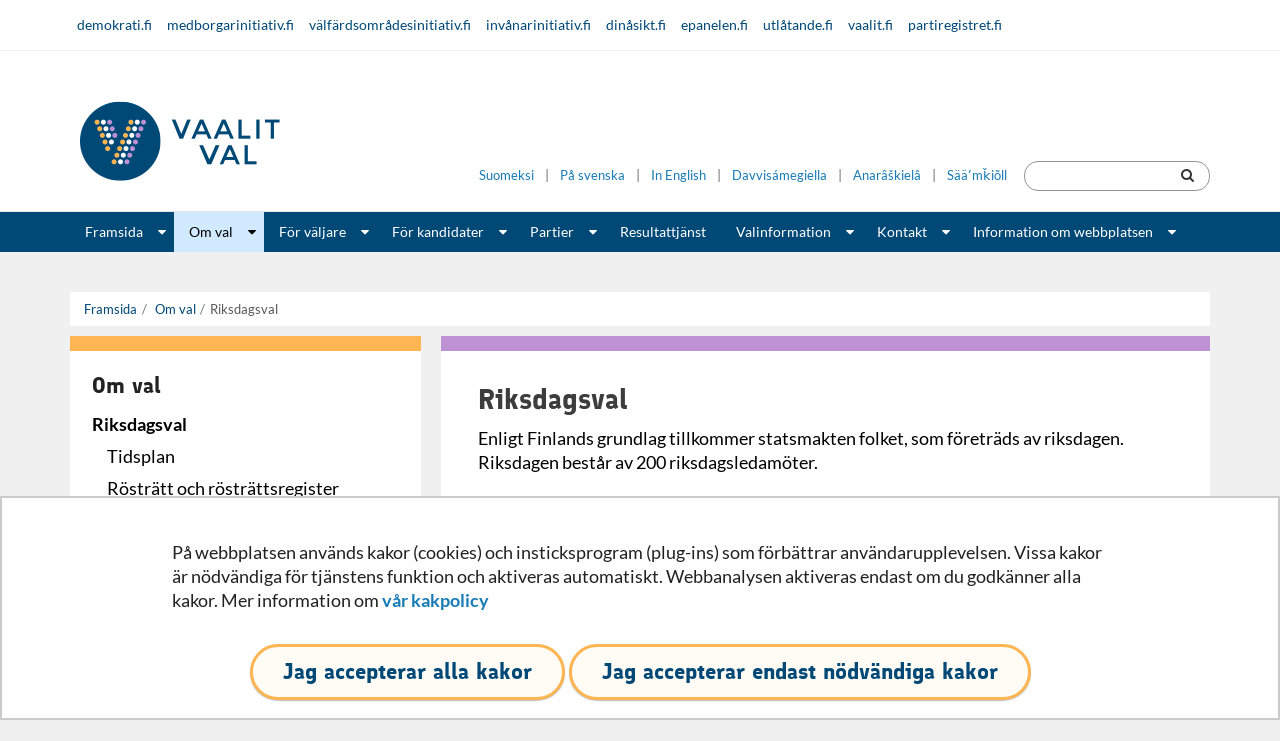

--- FILE ---
content_type: text/html;charset=UTF-8
request_url: https://vaalit.fi/sv/riksdagsval
body_size: 29382
content:
<!doctype html>
<html class="ltr" dir="ltr" lang="sv-SE">
 <head> 
  <link rel="alternate" hreflang="sms" href="https://vaalit.fi/sms/parlame-nttvaal"> 
  <link rel="alternate" hreflang="en" href="https://vaalit.fi/en/parliamentary-elections"> 
  <link rel="alternate" hreflang="sv" href="https://vaalit.fi/sv/riksdagsval"> 
  <link rel="alternate" hreflang="fi" href="https://vaalit.fi/eduskuntavaalit"> 
  <title>Riksdagsval - Vaalit</title> 
  <meta content="initial-scale=1.0, width=device-width" name="viewport"> 
  <link rel="stylesheet" type="text/css" href="/o/common-ui-resources/css/main.css?browserId=chrome&amp;themeId=minisite_WAR_minisitetheme&amp;minifierType=css&amp;languageId=sv_SE&amp;t=1769534578000
"> 
  <link rel="stylesheet" type="text/css" href="/o/common-ui-resources/standalone/mobile-navigation/css/main.css?browserId=chrome&amp;themeId=minisite_WAR_minisitetheme&amp;minifierType=css&amp;languageId=sv_SE&amp;t=1769534578000
"> 
  <meta content="text/html; charset=UTF-8" http-equiv="content-type"> 
  <script data-senna-track="permanent" src="/o/frontend-js-svg4everybody-web/index.js" type="text/javascript"></script> 
  <link href="https://vaalit.fi/o/minisite-theme/images/favicon.ico" rel="shortcut icon"> 
  <script data-senna-track="permanent" src="/o/frontend-js-jquery-web/jquery/jquery.min.js" type="text/javascript"></script> 
  <script data-senna-track="permanent" src="/o/frontend-js-jquery-web/jquery/init.js" type="text/javascript"></script> 
  <script data-senna-track="permanent" src="/o/frontend-js-jquery-web/jquery/ajax.js" type="text/javascript"></script> 
  <script data-senna-track="permanent" src="/o/frontend-js-jquery-web/jquery/bootstrap.bundle.min.js" type="text/javascript"></script> 
  <script data-senna-track="permanent" src="/o/frontend-js-jquery-web/jquery/collapsible_search.js" type="text/javascript"></script> 
  <script data-senna-track="permanent" src="/o/frontend-js-jquery-web/jquery/fm.js" type="text/javascript"></script> 
  <script data-senna-track="permanent" src="/o/frontend-js-jquery-web/jquery/form.js" type="text/javascript"></script> 
  <script data-senna-track="permanent" src="/o/frontend-js-jquery-web/jquery/popper.min.js" type="text/javascript"></script> 
  <script data-senna-track="permanent" src="/o/frontend-js-jquery-web/jquery/side_navigation.js" type="text/javascript"></script> 
  <link data-senna-track="permanent" href="/o/frontend-theme-font-awesome-web/css/main.css" rel="stylesheet" type="text/css"> 
  <meta property="og:locale" content="sv_SE"> 
  <meta property="og:locale:alternate" content="fi_FI"> 
  <meta property="og:locale:alternate" content="sv_SE"> 
  <meta property="og:locale:alternate" content="en_US"> 
  <meta property="og:locale:alternate" content="se_FI"> 
  <meta property="og:locale:alternate" content="ru_RU"> 
  <meta property="og:locale:alternate" content="et_EE"> 
  <meta property="og:locale:alternate" content="ar_SA"> 
  <meta property="og:locale:alternate" content="so_SO"> 
  <meta property="og:locale:alternate" content="de_DE"> 
  <meta property="og:locale:alternate" content="fr_FR"> 
  <meta property="og:locale:alternate" content="smn_FI"> 
  <meta property="og:locale:alternate" content="sms_FI"> 
  <meta property="og:site_name" content="Vaalit"> 
  <meta property="og:title" content="Riksdagsval - Vaalit"> 
  <meta property="og:type" content="website"> 
  <meta property="og:url" content="https://vaalit.fi/sv/riksdagsval"> 
  <meta property="og:image" content="https://vaalit.fi/documents/5430845/5494851/Vaalit.fi_herokuva_2.jpg/157d0ee3-f890-4d26-fa42-8b3131768ef0?version=1.0&amp;t=1703149378321&amp;imagePreview=1"> 
  <meta property="og:image:secure_url" content="https://vaalit.fi/documents/5430845/5494851/Vaalit.fi_herokuva_2.jpg/157d0ee3-f890-4d26-fa42-8b3131768ef0?version=1.0&amp;t=1703149378321&amp;imagePreview=1"> 
  <meta property="og:image:type" content="image/jpeg"> 
  <meta property="og:image:url" content="https://vaalit.fi/documents/5430845/5494851/Vaalit.fi_herokuva_2.jpg/157d0ee3-f890-4d26-fa42-8b3131768ef0?version=1.0&amp;t=1703149378321&amp;imagePreview=1"> 
  <meta property="og:image:height" content="1172"> 
  <meta property="og:image:width" content="2560"> 
  <link class="lfr-css-file" data-senna-track="temporary" href="https://vaalit.fi/o/minisite-theme/css/clay.css?browserId=chrome&amp;themeId=minisite_WAR_minisitetheme&amp;minifierType=css&amp;languageId=sv_SE&amp;t=1769534578000" id="liferayAUICSS" rel="stylesheet" type="text/css"> 
  <link data-senna-track="temporary" href="/o/frontend-css-web/main.css?browserId=chrome&amp;themeId=minisite_WAR_minisitetheme&amp;minifierType=css&amp;languageId=sv_SE&amp;t=1699991559480" id="liferayPortalCSS" rel="stylesheet" type="text/css"> 
  <link data-senna-track="temporary" href="/combo?browserId=chrome&amp;minifierType=&amp;themeId=minisite_WAR_minisitetheme&amp;languageId=sv_SE&amp;com_liferay_journal_content_web_portlet_JournalContentPortlet_INSTANCE_5t5An6zJDEai:%2Fcss%2Fmain.css&amp;com_liferay_product_navigation_product_menu_web_portlet_ProductMenuPortlet:%2Fcss%2Fmain.css&amp;com_liferay_site_navigation_menu_web_portlet_SiteNavigationMenuPortlet_INSTANCE_e6P2Z1LcWDXj:%2Fcss%2Fmain.css&amp;fi_yja_language_version_tool_web_portlet_LanguageVersionToolSelectionPortlet:%2Fcss%2Fmain.css&amp;t=1769534578000" id="4b36f955" rel="stylesheet" type="text/css"> 
  <script data-senna-track="temporary" type="text/javascript">
	// <![CDATA[
		var Liferay = Liferay || {};

		Liferay.Browser = {
			acceptsGzip: function() {
				return true;
			},

			

			getMajorVersion: function() {
				return 131.0;
			},

			getRevision: function() {
				return '537.36';
			},
			getVersion: function() {
				return '131.0';
			},

			

			isAir: function() {
				return false;
			},
			isChrome: function() {
				return true;
			},
			isEdge: function() {
				return false;
			},
			isFirefox: function() {
				return false;
			},
			isGecko: function() {
				return true;
			},
			isIe: function() {
				return false;
			},
			isIphone: function() {
				return false;
			},
			isLinux: function() {
				return false;
			},
			isMac: function() {
				return true;
			},
			isMobile: function() {
				return false;
			},
			isMozilla: function() {
				return false;
			},
			isOpera: function() {
				return false;
			},
			isRtf: function() {
				return true;
			},
			isSafari: function() {
				return true;
			},
			isSun: function() {
				return false;
			},
			isWebKit: function() {
				return true;
			},
			isWindows: function() {
				return false;
			}
		};

		Liferay.Data = Liferay.Data || {};

		Liferay.Data.ICONS_INLINE_SVG = true;

		Liferay.Data.NAV_SELECTOR = '#navigation';

		Liferay.Data.NAV_SELECTOR_MOBILE = '#navigationCollapse';

		Liferay.Data.isCustomizationView = function() {
			return false;
		};

		Liferay.Data.notices = [
			

			
		];

		Liferay.PortletKeys = {
			DOCUMENT_LIBRARY: 'com_liferay_document_library_web_portlet_DLPortlet',
			DYNAMIC_DATA_MAPPING: 'com_liferay_dynamic_data_mapping_web_portlet_DDMPortlet',
			ITEM_SELECTOR: 'com_liferay_item_selector_web_portlet_ItemSelectorPortlet'
		};

		Liferay.PropsValues = {
			JAVASCRIPT_SINGLE_PAGE_APPLICATION_TIMEOUT: 0,
			NTLM_AUTH_ENABLED: false,
			UPLOAD_SERVLET_REQUEST_IMPL_MAX_SIZE: 3048576000
		};

		Liferay.ThemeDisplay = {

			

			
				getLayoutId: function() {
					return '228';
				},

				

				getLayoutRelativeControlPanelURL: function() {
					return '/sv/group/vaalit/~/control_panel/manage';
				},

				getLayoutRelativeURL: function() {
					return '/sv/riksdagsval';
				},
				getLayoutURL: function() {
					return 'https://vaalit.fi/sv/riksdagsval';
				},
				getParentLayoutId: function() {
					return '92';
				},
				isControlPanel: function() {
					return false;
				},
				isPrivateLayout: function() {
					return 'false';
				},
				isVirtualLayout: function() {
					return false;
				},
			

			getBCP47LanguageId: function() {
				return 'sv-SE';
			},
			getCanonicalURL: function() {

				

				return 'https\x3a\x2f\x2fvaalit\x2efi\x2friksdagsval';
			},
			getCDNBaseURL: function() {
				return 'https://vaalit.fi';
			},
			getCDNDynamicResourcesHost: function() {
				return '';
			},
			getCDNHost: function() {
				return '';
			},
			getCompanyGroupId: function() {
				return '10197';
			},
			getCompanyId: function() {
				return '10157';
			},
			getDefaultLanguageId: function() {
				return 'fi_FI';
			},
			getDoAsUserIdEncoded: function() {
				return '';
			},
			getLanguageId: function() {
				return 'sv_SE';
			},
			getParentGroupId: function() {
				return '5430845';
			},
			getPathContext: function() {
				return '';
			},
			getPathImage: function() {
				return '/image';
			},
			getPathJavaScript: function() {
				return '/o/frontend-js-web';
			},
			getPathMain: function() {
				return '/sv/c';
			},
			getPathThemeImages: function() {
				return 'https://vaalit.fi/o/minisite-theme/images';
			},
			getPathThemeRoot: function() {
				return '/o/minisite-theme';
			},
			getPlid: function() {
				return '6084635';
			},
			getPortalURL: function() {
				return 'https://vaalit.fi';
			},
			getRealUserId: function() {
				return '10161';
			},
			getScopeGroupId: function() {
				return '5430845';
			},
			getScopeGroupIdOrLiveGroupId: function() {
				return '5430845';
			},
			getSessionId: function() {
				return '';
			},
			getSiteAdminURL: function() {
				return 'https://vaalit.fi/group/vaalit/~/control_panel/manage?p_p_lifecycle=0&p_p_state=maximized&p_p_mode=view';
			},
			getSiteGroupId: function() {
				return '5430845';
			},
			getURLControlPanel: function() {
				return '/sv/group/control_panel?refererPlid=6084635';
			},
			getURLHome: function() {
				return 'https\x3a\x2f\x2fvaalit\x2efi\x2f';
			},
			getUserEmailAddress: function() {
				return '';
			},
			getUserId: function() {
				return '10161';
			},
			getUserName: function() {
				return '';
			},
			isAddSessionIdToURL: function() {
				return false;
			},
			isImpersonated: function() {
				return false;
			},
			isSignedIn: function() {
				return false;
			},

			isStagedPortlet: function() {
				
					
						return false;
					
				
			},

			isStateExclusive: function() {
				return false;
			},
			isStateMaximized: function() {
				return false;
			},
			isStatePopUp: function() {
				return false;
			}
		};

		var themeDisplay = Liferay.ThemeDisplay;

		Liferay.AUI = {

			

			getAvailableLangPath: function() {
				return 'available_languages.jsp?browserId=chrome&themeId=minisite_WAR_minisitetheme&colorSchemeId=01&languageId=sv_SE&t=1769627121093';
			},
			getCombine: function() {
				return false;
			},
			getComboPath: function() {
				return '/combo/?browserId=chrome&minifierType=&languageId=sv_SE&t=1769541769590&';
			},
			getDateFormat: function() {
				return '%Y-%m-%d';
			},
			getEditorCKEditorPath: function() {
				return '/o/frontend-editor-ckeditor-web';
			},
			getFilter: function() {
				var filter = 'raw';

				
					

				return filter;
			},
			getFilterConfig: function() {
				var instance = this;

				var filterConfig = null;

				if (!instance.getCombine()) {
					filterConfig = {
						replaceStr: '.js' + instance.getStaticResourceURLParams(),
						searchExp: '\\.js$'
					};
				}

				return filterConfig;
			},
			getJavaScriptRootPath: function() {
				return '/o/frontend-js-web';
			},
			getLangPath: function() {
				return 'aui_lang.jsp?browserId=chrome&themeId=minisite_WAR_minisitetheme&colorSchemeId=01&languageId=sv_SE&t=1769541769590';
			},
			getPortletRootPath: function() {
				return '/html/portlet';
			},
			getStaticResourceURLParams: function() {
				return '?browserId=chrome&minifierType=&languageId=sv_SE&t=1769541769590';
			}
		};

		Liferay.authToken = 'IVmCdtcW';

		

		Liferay.currentURL = '\x2fsv\x2friksdagsval';
		Liferay.currentURLEncoded = '\x252Fsv\x252Friksdagsval';
	// ]]>
</script> 
  <script src="/o/js_loader_config?t=1769541756748" type="text/javascript"></script> 
  <script data-senna-track="permanent" src="/o/frontend-js-aui-web/aui/aui/aui.js" type="text/javascript"></script> 
  <script data-senna-track="permanent" src="/o/frontend-js-aui-web/liferay/modules.js" type="text/javascript"></script> 
  <script data-senna-track="permanent" src="/o/frontend-js-aui-web/liferay/aui_sandbox.js" type="text/javascript"></script> 
  <script data-senna-track="permanent" src="/o/frontend-js-aui-web/aui/attribute-base/attribute-base.js" type="text/javascript"></script> 
  <script data-senna-track="permanent" src="/o/frontend-js-aui-web/aui/attribute-complex/attribute-complex.js" type="text/javascript"></script> 
  <script data-senna-track="permanent" src="/o/frontend-js-aui-web/aui/attribute-core/attribute-core.js" type="text/javascript"></script> 
  <script data-senna-track="permanent" src="/o/frontend-js-aui-web/aui/attribute-observable/attribute-observable.js" type="text/javascript"></script> 
  <script data-senna-track="permanent" src="/o/frontend-js-aui-web/aui/attribute-extras/attribute-extras.js" type="text/javascript"></script> 
  <script data-senna-track="permanent" src="/o/frontend-js-aui-web/aui/event-custom-base/event-custom-base.js" type="text/javascript"></script> 
  <script data-senna-track="permanent" src="/o/frontend-js-aui-web/aui/event-custom-complex/event-custom-complex.js" type="text/javascript"></script> 
  <script data-senna-track="permanent" src="/o/frontend-js-aui-web/aui/oop/oop.js" type="text/javascript"></script> 
  <script data-senna-track="permanent" src="/o/frontend-js-aui-web/aui/aui-base-lang/aui-base-lang.js" type="text/javascript"></script> 
  <script data-senna-track="permanent" src="/o/frontend-js-aui-web/liferay/dependency.js" type="text/javascript"></script> 
  <script data-senna-track="permanent" src="/o/frontend-js-aui-web/liferay/util.js" type="text/javascript"></script> 
  <script data-senna-track="permanent" src="/o/frontend-js-web/loader/config.js" type="text/javascript"></script> 
  <script data-senna-track="permanent" src="/o/frontend-js-web/loader/loader.js" type="text/javascript"></script> 
  <script data-senna-track="permanent" src="/o/frontend-js-web/liferay/dom_task_runner.js" type="text/javascript"></script> 
  <script data-senna-track="permanent" src="/o/frontend-js-web/liferay/events.js" type="text/javascript"></script> 
  <script data-senna-track="permanent" src="/o/frontend-js-web/liferay/lazy_load.js" type="text/javascript"></script> 
  <script data-senna-track="permanent" src="/o/frontend-js-web/liferay/liferay.js" type="text/javascript"></script> 
  <script data-senna-track="permanent" src="/o/frontend-js-web/liferay/global.bundle.js" type="text/javascript"></script> 
  <script data-senna-track="permanent" src="/o/frontend-js-web/liferay/portlet.js" type="text/javascript"></script> 
  <script data-senna-track="permanent" src="/o/frontend-js-web/liferay/workflow.js" type="text/javascript"></script> 
  <script data-senna-track="temporary" src="/o/js_bundle_config?t=1769541771871" type="text/javascript"></script> 
  <script data-senna-track="temporary" type="text/javascript">
	// <![CDATA[
		
			
				
		

		

		
	// ]]>
</script> 
  <meta name="google-site-verification" content="VmxBLQncmTaBZMUKjwr48ekL9Jq-lNEGBPBS-lufGsw"> 
  <meta name="yandex-verification" content="fc8f40d6064b78a9"> 
  <!-- BEGIN Snoobi  --> 
   
  <!-- END Snoobi --> 
  <link class="lfr-css-file" data-senna-track="temporary" href="https://vaalit.fi/o/minisite-theme/css/main.css?browserId=chrome&amp;themeId=minisite_WAR_minisitetheme&amp;minifierType=css&amp;languageId=sv_SE&amp;t=1769534578000" id="liferayThemeCSS" rel="stylesheet" type="text/css"> 
  <style data-senna-track="temporary" type="text/css">
		html body.vaalit .lfr-nav-child-toggle {
  color: white;
}
html body.vaalit,
html body.vaalit h6{
  font-family: 'Lato', sans-serif !important;
}
/* migri collapsible */
html body.vaalit .tabPanel {
  width: 100%;
  /*  overflow: unset; */
  box-sizing: border-box;
}
html body.vaalit .tabPanel .accordionHeading button, html body.vaalit .tabPanel .accordionHeading .accordionHeading__content {
  border-bottom: none;
  border-left: 1px solid #b8b8b8;
  border-right: 1px solid #b8b8b8;
  border-top: 1px solid #b8b8b8;
  border-radius: 0;
  overflow: visible;
}

html body.vaalit .tabPanel:last-child .accordionHeading button, html body.vaalit .tabPanel:last-child .accordionHeading .accordionHeading__content {
  border-bottom: 1px solid #b8b8b8;
}
html body.vaalit .tabPanel:last-child .tabPanel__content__inner {
  border-bottom: 1px solid #b8b8b8;
}

.collapsible, .staticCollapsible {
  margin: 1rem 0 3rem;
}

html body.vaalit .tabPanel--noNumbers .accordionHeading {
  padding-left: 0;
}

html body.vaalit .accordionHeading {
  z-index: 100;
  position: relative;
  width: 100%;
  box-sizing: border-box;
  margin: 0;
  padding-left: 15px;
  display: block;
}
html body.vaalit .accordionHeading button {
  color: #004877;
}
html body.vaalit .accordionHeading button:focus {
  outline: none;
  background: #e8eaee;
}
html body.vaalit .accordionHeading button:focus .state__open {
  color: #333;
}
html body.vaalit .accordionHeading .accordionHeading__content a {
  color: #004877;
}
html body.vaalit .accordionHeading button, html body.vaalit .accordionHeading .accordionHeading__content {
  font-family: inherit;
  background: none;
  width: 100%;
  display: -webkit-box !important;
  display: -ms-flexbox !important;
  display: flex !important;
  -webkit-box-align: stretch;
  -ms-flex-align: stretch;
  align-items: stretch;
  text-align: left;
  font-size: 16px;
  font-weight: normal;
  padding: 0.5rem 0.75rem 0.5rem 0;
  box-sizing: border-box;
}
html body.vaalit .accordionHeading .order {
  /*  position: relative;
    margin-left: -15px;*/
  position: absolute;
  margin-left: -0.9375rem;
  font-weight: bold;
  font-size: 16px;
  line-height: 29px;
  /*  -webkit-box-flex: 0;
    -ms-flex: 0 0 30px;
    flex: 0 0 30px;
    height: 30px;*/
  display: block;
  width: 1.875rem;
  height: 1.875rem;
  background-color: #666;
  border: 1px solid #232323;
  border-radius: 50%;
  text-align: center;
  transition: background-color 0.2s ease-in-out;
  z-index: 300;
  top: .46875rem;
  left: 0;
}
html body.vaalit .accordionHeading .heading {
  -webkit-box-flex: 1;
  -ms-flex: 1 1 auto;
  flex: 1 1 auto;
  -ms-flex-item-align: center;
  align-self: center;
  padding: 0 1rem;
  font-weight: 700;
  font-size: 1.2em;
  font-family: 'Lato', sans-serif;

  margin-left: 0.9375rem;
  line-height: 1.875rem;
}
html body.vaalit .accordionHeading .heading p {
  font-size: 1em;
}
html body.vaalit .accordionHeading .heading p:last-child {
  margin-bottom: 0;
}
html body.vaalit .accordionHeading .state {
  -webkit-box-flex: 0;
  -ms-flex: 0 0 20px;
  flex: 0 0 20px;
  -ms-flex-item-align: center;
  align-self: center;
  font-size: 20px;
}
html body.vaalit .accordionHeading .state__open {
  color: #666;
}

html body.vaalit .accordionHeading button[aria-expanded="true"] {
  font-weight: bold;
}
html body.vaalit .accordionHeading button[aria-expanded="true"] .state__open {
  display: inline-block;
}
html body.vaalit .accordionHeading button[aria-expanded="true"] .state__close {
  display: none;
}

html body.vaalit .accordionHeading button[aria-expanded="false"] .state__open {
  display: none;
}
html body.vaalit .accordionHeading button[aria-expanded="false"] .state__close {
  display: inline-block;
}

html body.vaalit .accordionHeading button[aria-expanded="true"], html body.vaalit .accordionHeading button:hover {
  background: #f5f5f5;
}
html body.vaalit .accordionHeading button[aria-expanded="true"]:focus, html body.vaalit .accordionHeading button:hover:focus {
  background: #e8eaee;
}

.accordionHeading button .order, .accordionHeading .accordionHeading__content .order {
  color: #FFF !important;
}

html body.vaalit .accordionHeading button[aria-expanded="true"] .order {
  background-color: #525252;
}

html body.vaalit .collapsible--blue .accordionHeading button .order {
  background-color: #004876;
  border-color: #004876;
}
html body.vaalit .collapsible--blue .accordionHeading button[aria-expanded="true"] {
  border-top: 1px solid #004876;
  border-left: 1px solid #004876;
  border-right: 1px solid #004876;
}
html body.vaalit .collapsible--blue .accordionHeading button[aria-expanded="true"] .order {
  margin-left: -0.9375rem;
}
html body.vaalit .collapsible--blue .tabPanel__content[aria-hidden="false"] .tabPanel__content__inner {
  border-bottom: 1px solid #004876;
  border-left: 1px solid #004876;
  border-right: 1px solid #004876;
}
html body.vaalit .collapsible--blue .state__close {
  color: #004876;
}

.tabPanel__content[aria-hidden="true"] {
  display: none;
}

.tabPanel__content {
  display: block;
  float: left;
  width: 100%;
  box-sizing: border-box;
  padding: 0 0 0 15px;
}

html body.vaalit .tabPanel--noNumbers .tabPanel__content {
  padding-left: 0;
}

.tabPanel__content__inner {
  padding: 15px;
  float: left;
  width: 100%;
  box-sizing: border-box;
  border-left: 1px solid #b8b8b8;
  border-right: 1px solid #b8b8b8;
}

.tabPanelContainer {
  display: -webkit-box;
  display: -ms-flexbox;
  display: flex;
  -ms-flex-line-pack: start;
  align-content: flex-start;
  border: 1px solid #999;
}

.tabPanelContainer:last-child {
  margin-bottom: 1.5rem;
}

@media (max-width: 500px) {
  html body.vaalit .accordionHeading .order {
    flex: 0 0 44px;
    height: 44px;
    font-size: 20px;
    line-height: 42px;
    margin-right: 0.35rem;
  }

  html body.vaalit .accordionHeading .heading {
    padding: 0 0.5rem 0.5rem;
  }

  html body.vaalit .accordionHeading button {
    font-size: 16px;
  }

  html body.vaalit .accordionHeading .arrow {
    flex: 0 0 44px;
  }

  .tabPanel__content {
    padding: 1rem;
  }
}
html body.vaalit .staticCollapsible .accordionHeading .heading {
  font-size: 1em;
  font-weight: 400;
}

/* *******************
* Youtube Playlist
********************** */

html body.vaalit .ytVideos .u-flexGallery {
  display: flex;
}
@media screen and (max-width: 664px) {
  html body.vaalit .ytVideos .u-flexGallery {
    flex-flow: column;
  }
}
@media screen and (min-width: 665px) {
  html body.vaalit .ytVideos .u-flexGallery {
    justify-content: space-between;
    flex-flow: row;
    flex-wrap: wrap;
  }
}
html body.vaalit .ytVideos .u-items--1 .video__item {
  width: 100%;
}
@media screen and (min-width: 665px) {
  html body.vaalit .ytVideos .u-items--2 .video__item {
    width: 48%;
  }
  html body.vaalit .ytVideos .u-items--3 .video__item {
    width: 31%;
  }
  html body.vaalit .ytVideos .u-items--4 .video__item {
    width: 22%;
  }
}
html body.vaalit .ytVideos .video__item {
  position: relative;
  margin-bottom: 1.5em;
}
html body.vaalit .ytVideos .video__item > .u-ar_16-9:before {
  display: block;
  content: "";
  width: 100%;
  padding-top: 56.25%;
}
html body.vaalit .ytVideos .video__item > .u-ar_16-9 iframe {
  position: absolute;
  top: 0;
  left: 0;
  right: 0;
  bottom: 0;
  border: 0px;
  width: 100%;
}
html body.vaalit .ytVideos .video__item .video__placeholder {
  display: block;
  width: 100%;
}
html body.vaalit .ytVideos .video__item .video__placeholder img {
  float: none;
  width: 100%;
}
html body.vaalit .ytVideos .video__item .video__content {
  display: block;
  width: 100%;
}
html body.vaalit .ytVideos .video__item .video__meta {
  display: flex;
  flex-flow: row;
  flex-wrap: wrap;
}
html body.vaalit .ytVideos .video__item .video__meta span {
  font-size: 0.75em;
}
html body.vaalit .ytVideos .video__item .video__meta span i {
  margin-right: 0.5em;
}
html body.vaalit .ytVideos .video__item .video__meta .video__meta--views {
  margin-right: auto;
}
html body.vaalit .ytVideos .video__item .video__meta .video__meta--duration {
  margin-left: auto;
}
html .portlet-boundary.portlet-breadcrumb .breadcrumb {
  padding-top: 12px !important;
  margin-bottom: 0 !important;
}
html body.vaalit .slide-content .text-content {
  flex: none;
}
.icon-plus-sign:before {
  content: "\f055";
}
/* FIXME: YJAOM-1050 - this breaks multiple a-elements but it's too risky to be removed, I'll fix broken elements individually */
body a, body a:hover .language-version-selection-portlet, .language-version-selection-portlet a, .language-version-selection-portlet a:hover, .language-version-selection-portlet a:focus {
  color: #177BB5 !important;
}

.mm-menu a {
  color: #fff !important;
}

textarea.form-control {
  border-color: #949494;
}

#header .navbar .nav > .active > a:hover,
#header .navbar .nav > .active > a:focus,
#header .navbar .nav li a:focus,
#header .navbar .nav li a:hover,
#header .navbar .nav li .lfr-nav-child-toggle:focus,
#header .navbar .nav li .lfr-nav-child-toggle:hover {
  color: #fff !important;
  text-decoration: underline;
}

.journal-content-article img, .portlet-blogs img {
  float: none !important;
}

.yja-document-display ul.document-listing{
  list-style-type: square;
}

.yja-document-display ul.document-listing li{
  font-size: 18px;
  line-height: 24px;
}

html body.vaalit.lang--smn .top-right-area .search-header-portlet, html body.vaalit.lang--sms .top-right-area .search-header-portlet,
html[lang="smn-FI"] body.vaalit .top-right-area .search-header-portlet, html[lang="sms-FI"] body.vaalit .top-right-area .search-header-portlet {
  display: none;
}
html body.vaalit.lang--smn #mobile-search-wrapper, html body.vaalit.lang--sms #mobile-search-wrapper,
html[lang="smn-FI"] body.vaalit #mobile-search-wrapper, html[lang="sms-FI"] body.vaalit #mobile-search-wrapper {
  display: none;
}
html body.vaalit.lang--smn .mobile-menu-actions .mobile-search-focus, html body.vaalit.lang--sms .mobile-menu-actions .mobile-search-focus,
html[lang="smn-FI"] body.vaalit .mobile-menu-actions .mobile-search-focus, html[lang="sms-FI"] body.vaalit .mobile-menu-actions .mobile-search-focus {
  display: none;
}

html body.vaalit.lang--se .language-version-selection-portlet a, html body.vaalit.lang--smn .language-version-selection-portlet a, html body.vaalit.lang--sms .language-version-selection-portlet a, html[lang="se-FI"] body.vaalit .language-version-selection-portlet a,
html[lang="smn-FI"] body.vaalit .language-version-selection-portlet a, html[lang="sms-FI"] body.vaalit .language-version-selection-portlet a {
  font-size: 12.6px;
}
@media (min-width: 768px) and (max-width: 979px) {
  html body.vaalit .header-top .container .top-right-area > div:not(.search-header-portlet) {
    width: 50% !important;
    left: 70px !important;
    position: relative !important;
  }

  html[lang="sms-FI"] body.vaalit .header-top .container .top-right-area > div:not(.search-header-portlet), html[lang="smn-FI"] body.vaalit .header-top .container .top-right-area > div:not(.search-header-portlet) {
    width: 100% !important;
    left: 70px !important;
    position: relative !important;
  }
}
@media (max-width: 767px) {
  html body.vaalit .header-top .container .top-right-area {
    width: 65vw !important;
    right: 12vw !important;
    top: 14px !important;
  }
}
@media (max-width: 540px) {
  html body.vaalit .header-top .container .top-right-area {
    width: 80vw !important;
    right: 8vw !important;
    top: 75px !important;
  }
  html body.vaalit header#header .header-top .container .logo  {
    margin-top: 0 !important;
    padding: 40px 0 60px 10px !important;
  }
}
@media (max-width: 400px) {
  html body.vaalit .header-top .container .top-right-area {
    width: 100% !important;
    right: -10px !important;
  }
}

.top-right-area .search-header-portlet #topSearchform .search-field{
  padding-left: 15px;
  padding-right: 30px;
}

.vaalit .header-top-links{
  height: auto;
}

.header-top-links .container:after{
  content: '';
  display: table;
  clear: both;
}

.social-share-buttons a{
  height: auto;
}
html body.vaalit .portlet-asset-publisher .feed-item .feed-item__heading {
  font-family: 'Lato',sans-serif !important;
  font-size: 18px !important;
  line-height: 24px !important;
  font-weight: 600 !important;
  color: #3d3d3d;
  margin-top: 0;
  margin-bottom: .2857rem;
  font-style: normal;
  word-break: normal;
}

.portlet-asset-publisher .feed-item .feed-item__heading a { color:  #000000 !important; }

.portlet-asset-publisher .feed-item h3 {
  font-size: 1.3em;
  margin: 0;
  font-weight: 600 !important;
  font-family: inherit !important;
}

.portlet-asset-publisher .feed-item h3 a{
  color: #000000 !important;
}

.web-content-listing-portlet .nav-pills li.active a {
  color: #ffffff !important;
}

.web-content-listing-portlet .page-item.active .page-link {
  color: #fff !important;
}

.slide-content .text-content h1 {
  color: #ffffff;
}

body.vaalit .fessWrapper button.searchButton.btn.btn-primary{
  margin-left: 1.35rem !important;
}

body.vaalit .fessWrapper .fessForm input.query.form-control{
  align-self: center;
}

.yjaInfoBox {
  position: relative;
  margin: 1.5rem 0;
  padding: 1.625rem 1.5rem;
  background-color: #f6f6f7;
  border-style: solid;
  border-width: 0 0 0 .25rem;
  border-color: #FFC658;
}
.yjaInfoBox:first-child {
  margin-top: 0;
}
.yjaInfoBox:last-child {
  margin-bottom: 0;
}
/* huomiolaatikko */
.yjaInfoBox.attention {
  padding: 1.375rem 1.5rem 1.375rem 3.25rem;
}
.yjaInfoBox.attention:before {
  content: "\f071";
  position: absolute;
  display: block;
  top: 1.375rem;
  left: 1rem;
  font-size: 1.375rem;
  color: #FFC658;
  font-family: "fontawesome-alloy";
  font-style: normal;
  font-weight: normal;
  font-variant: normal;
  text-transform: none;
  line-height: 1;
}

/* liittyvät sisällöt -laatikko */
.yjaInfoBox.relatedContent a { text-decoration: none; }
.yjaInfoBox.relatedContent a:hover,
.yjaInfoBox.relatedContent a:focus,
.yjaInfoBox.relatedContent a:active {
  text-decoration: underline;
}

.yjaInfoBox ul,
.yjaInfoBox ol {
  margin-left: 1.25rem;
}
.yjaInfoBox  li {
  line-height: 1.625;
}

#header .logo img{
  align-self: flex-start;
}

html body.vaalit .web-content-listing-portlet .list__assets > .list__item .item__heading {
  font-size: 1.094rem;
  margin-bottom: 0;
}

/* YJAOM-777 */
html body.vaalit div.ru-RU p,
html body.vaalit div.ru-RU ul li,
html body.vaalit div.ru-RU ol li {
  font-family: sans-serif !important;
}

html body.vaalit div.se-FI h1,
html body.vaalit div.se-FI h2,
html body.vaalit div.se-FI h3,
html body.vaalit div.se-FI p,
html body.vaalit div.se-FI ul li,
html body.vaalit div.se-FI ol li {
  font-family: arial !important;
}

html body.vaalit div.smn-FI h1,
html body.vaalit div.smn-FI h2,
html body.vaalit div.smn-FI h3,
html body.vaalit div.smn-FI p,
html body.vaalit div.smn-FI ul li,
html body.vaalit div.smn-FI ol li {
  font-family: arial !important;
}

html body.vaalit div.sms-FI h1,
html body.vaalit div.sms-FI h2,
html body.vaalit div.sms-FI h3,
html body.vaalit div.sms-FI p,
html body.vaalit div.sms-FI ul li,
html body.vaalit div.sms-FI ol li {
  font-family: arial !important;
}

html body.vaalit div.ee h1,
html body.vaalit div.ee h2,
html body.vaalit div.ee h3,
html body.vaalit div.ee p,
html body.vaalit div.ee ul li,
html body.vaalit div.ee ol li {
  font-family: arial !important;
}

html body.vaalit ol li {
  font-size: 18px;
}

html body.vaalit .media-item h2 {
    margin-top: 0;
    margin-right: 0;
    margin-bottom: 0.2em;
    margin-left: 0;
}

.vaalit .journal-content-article [lang="ar-SA"] ul,ol,dl > li {
 font-family: Lato;
}
.journal-content-article img.pull-left{
  float: left !important;
}
/* Saame */
html body.vaalit.lang--se p,
html[lang="se-FI"] body.vaalit p,
html[lang="se-FI"] body.vaalit .journal-content-article p,
html[lang="se-FI"] body.vaalit button,
html body.vaalit.lang--se a,
html[lang="se-FI"] body.vaalit a,
html body.vaalit.lang--se ul,
html[lang="se-FI"]  body.vaalit ul,
html body.vaalit.lang--se ol,
html[lang="se-FI"] body.vaalit ol,
html body.vaalit.lang--se li,
html[lang="se-FI"] body.vaalit li,
html body.vaalit.lang--se h1,
html[lang="se-FI"]  body.vaalit h1,
html body.vaalit.lang--se h2,
html[lang="se-FI"]  body.vaalit h2,
html body.vaalit.lang--se h3,
html[lang="se-FI"]  body.vaalit h3,
html body.vaalit.lang--se h4,
html[lang="se-FI"]  body.vaalit h4,
html body.vaalit.lang--se h5,
html[lang="se-FI"]  body.vaalit h5,
html body.vaalit.lang--se h6,
html[lang="se-FI"]  body.vaalit h6 {
font-family: "Arial", sans-serif !important;
}


html body.vaalit.lang--se p,
html[lang="se-FI"] body.vaalit p,
html body.vaalit.lang--se a,
html[lang="se-FI"] body.vaalit a,
html body.vaalit.lang--se ul,
html[lang="se-FI"] body.vaalit ul,
html body.vaalit.lang--se ol,
html[lang="se-FI"] body.vaalit ol,
html body.vaalit.lang--se li,
html[lang="se-FI"] body.vaalit li,
html body.vaalit.lang--se .journal-content-article ul li,
html[lang="se-FI"] body.vaalit .journal-content-article ul li {
font-size: 1rem;
}

html body.vaalit.lang--se h1,
html[lang="se-FI"] body.vaalit h1,
html body.vaalit.lang--se h2,
html[lang="se-FI"] body.vaalit h2,
html body.vaalit.lang--se h3,
html[lang="se-FI"] body.vaalit h3,
html body.vaalit.lang--se h4,
html[lang="se-FI"] body.vaalit h4,
html body.vaalit.lang--se h5,
html[lang="se-FI"] body.vaalit h5,
html body.vaalit.lang--se h6,
html[lang="se-FI"] body.vaalit h6,
html body.vaalit.lang--se #yja-cookie-dialog .yja-cookie-dialog-buttons button#yja-cookie-accept,
html[lang="se-FI"] body.vaalit #yja-cookie-dialog .yja-cookie-dialog-buttons button#yja-cookie-accept,
html body.vaalit.lang--se #yja-cookie-dialog .yja-cookie-dialog-buttons button#yja-cookie-reject,
html[lang="se-FI"] body.vaalit #yja-cookie-dialog .yja-cookie-dialog-buttons button#yja-cookie-reject {
font-weight: 600 !important;
}

html body.vaalit.lang--se #header .navbar .nav li a,
html[lang="se-FI"] body.vaalit #header .navbar .nav li a {
font-size: .875rem;
padding: .625rem;
}

html body.vaalit.lang--se footer ul li a,
html[lang="se-FI"] body.vaalit footer ul li a,
html body.vaalit.lang--se footer p,
html[lang="se-FI"] body.vaalit footer p  {
font-size: 1rem !important;
}

html[lang="se-FI"] body.vaalit .breadcrumb .first a, html[lang="se-FI"] body.vaalit #content .breadcrumb li {
  font-size: 13px;
}

html[lang="se-FI"] body.vaalit .portlet-navigation .list-menu .list-menu__header .list-menu__title,
html[lang="se-FI"] body.vaalit .slides .slide-content .text-content h2,
html[lang="se-FI"] body.vaalit .portlet-navigation .list-menu .list-menu__header .list-menu__title a {
  font-family: "Arial", sans-serif !important;
  font-weight: 700 !important;
}

/* Saame */
html body.vaalit.lang--smn p,
html[lang="smn-FI"] body.vaalit p,
html[lang="smn-FI"] body.vaalit .journal-content-article p,
html[lang="smn-FI"] body.vaalit button,
html body.vaalit.lang--smn a,
html[lang="smn-FI"] body.vaalit a,
html body.vaalit.lang--smn ul,
html[lang="smn-FI"]  body.vaalit ul,
html body.vaalit.lang--smn ol,
html[lang="smn-FI"] body.vaalit ol,
html body.vaalit.lang--smn li,
html[lang="smn-FI"] body.vaalit li,
html body.vaalit.lang--smn h1,
html[lang="smn-FI"]  body.vaalit h1,
html body.vaalit.lang--smn h2,
html[lang="smn-FI"]  body.vaalit h2,
html body.vaalit.lang--smn h3,
html[lang="smn-FI"]  body.vaalit h3,
html body.vaalit.lang--smn h4,
html[lang="smn-FI"]  body.vaalit h4,
html body.vaalit.lang--smn h5,
html[lang="smn-FI"]  body.vaalit h5,
html body.vaalit.lang--smn h6,
html[lang="smn-FI"]  body.vaalit h6 {
font-family: "Arial", sans-serif !important;
}


html body.vaalit.lang--smn p,
html[lang="smn-FI"] body.vaalit p,
html body.vaalit.lang--smn a,
html[lang="smn-FI"] body.vaalit a,
html body.vaalit.lang--smn ul,
html[lang="smn-FI"] body.vaalit ul,
html body.vaalit.lang--smn ol,
html[lang="smn-FI"] body.vaalit ol,
html body.vaalit.lang--smn li,
html[lang="smn-FI"] body.vaalit li,
html body.vaalit.lang--smn .journal-content-article ul li,
html[lang="smn-FI"] body.vaalit .journal-content-article ul li {
font-size: 1rem;
}

html body.vaalit.lang--smn h1,
html[lang="smn-FI"] body.vaalit h1,
html body.vaalit.lang--smn h2,
html[lang="smn-FI"] body.vaalit h2,
html body.vaalit.lang--smn h3,
html[lang="smn-FI"] body.vaalit h3,
html body.vaalit.lang--smn h4,
html[lang="smn-FI"] body.vaalit h4,
html body.vaalit.lang--smn h5,
html[lang="smn-FI"] body.vaalit h5,
html body.vaalit.lang--smn h6,
html[lang="smn-FI"] body.vaalit h6,
html body.vaalit.lang--smn #yja-cookie-dialog .yja-cookie-dialog-buttons button#yja-cookie-accept,
html[lang="smn-FI"] body.vaalit #yja-cookie-dialog .yja-cookie-dialog-buttons button#yja-cookie-accept,
html body.vaalit.lang--smn #yja-cookie-dialog .yja-cookie-dialog-buttons button#yja-cookie-reject,
html[lang="smn-FI"] body.vaalit #yja-cookie-dialog .yja-cookie-dialog-buttons button#yja-cookie-reject {
font-weight: 600 !important;
}

html body.vaalit.lang--smn #header .navbar .nav li a,
html[lang="smn-FI"] body.vaalit #header .navbar .nav li a {
font-size: .875rem;
padding: .625rem;
}

html body.vaalit.lang--smn footer ul li a,
html[lang="smn-FI"] body.vaalit footer ul li a,
html body.vaalit.lang--smn footer p,
html[lang="smn-FI"] body.vaalit footer p  {
font-size: 1rem !important;
}

html[lang="smn-FI"] body.vaalit .breadcrumb .first a, html[lang="se-FI"] body.vaalit #content .breadcrumb li {
  font-size: 13px;
}

html[lang="smn-FI"] body.vaalit .portlet-navigation .list-menu .list-menu__header .list-menu__title,
html[lang="smn-FI"] body.vaalit .slides .slide-content .text-content h2,
html[lang="smn-FI"] body.vaalit .portlet-navigation .list-menu .list-menu__header .list-menu__title a {
  font-family: "Arial", sans-serif !important;
  font-weight: 700 !important;
}

/* Saame */
html body.vaalit.lang--sms p,
html[lang="sms-FI"] body.vaalit p,
html[lang="sms-FI"] body.vaalit .journal-content-article p,
html[lang="sms-FI"] body.vaalit button,
html body.vaalit.lang--sms a,
html[lang="sms-FI"] body.vaalit a,
html body.vaalit.lang--sms ul,
html[lang="sms-FI"]  body.vaalit ul,
html body.vaalit.lang--sms ol,
html[lang="sms-FI"] body.vaalit ol,
html body.vaalit.lang--sms li,
html[lang="sms-FI"] body.vaalit li,
html body.vaalit.lang--sms h1,
html[lang="sms-FI"]  body.vaalit h1,
html body.vaalit.lang--sms h2,
html[lang="sms-FI"]  body.vaalit h2,
html body.vaalit.lang--sms h3,
html[lang="sms-FI"]  body.vaalit h3,
html body.vaalit.lang--sms h4,
html[lang="sms-FI"]  body.vaalit h4,
html body.vaalit.lang--sms h5,
html[lang="sms-FI"]  body.vaalit h5,
html body.vaalit.lang--sms h6,
html[lang="sms-FI"]  body.vaalit h6 {
font-family: "Arial", sans-serif !important;
}


html body.vaalit.lang--sms p,
html[lang="sms-FI"] body.vaalit p,
html body.vaalit.lang--sms a,
html[lang="sms-FI"] body.vaalit a,
html body.vaalit.lang--sms ul,
html[lang="sms-FI"] body.vaalit ul,
html body.vaalit.lang--sms ol,
html[lang="sms-FI"] body.vaalit ol,
html body.vaalit.lang--sms li,
html[lang="sms-FI"] body.vaalit li,
html body.vaalit.lang--sms .journal-content-article ul li,
html[lang="sms-FI"] body.vaalit .journal-content-article ul li {
font-size: 1rem;
}

html body.vaalit.lang--sms h1,
html[lang="sms-FI"] body.vaalit h1,
html body.vaalit.lang--sms h2,
html[lang="sms-FI"] body.vaalit h2,
html body.vaalit.lang--sms h3,
html[lang="sms-FI"] body.vaalit h3,
html body.vaalit.lang--sms h4,
html[lang="sms-FI"] body.vaalit h4,
html body.vaalit.lang--sms h5,
html[lang="sms-FI"] body.vaalit h5,
html body.vaalit.lang--sms h6,
html[lang="sms-FI"] body.vaalit h6,
html body.vaalit.lang--sms #yja-cookie-dialog .yja-cookie-dialog-buttons button#yja-cookie-accept,
html[lang="sms-FI"] body.vaalit #yja-cookie-dialog .yja-cookie-dialog-buttons button#yja-cookie-accept,
html body.vaalit.lang--sms #yja-cookie-dialog .yja-cookie-dialog-buttons button#yja-cookie-reject,
html[lang="sms-FI"] body.vaalit #yja-cookie-dialog .yja-cookie-dialog-buttons button#yja-cookie-reject {
font-weight: 600 !important;
}

html body.vaalit.lang--sms #header .navbar .nav li a,
html[lang="sms-FI"] body.vaalit #header .navbar .nav li a {
font-size: .875rem;
padding: .625rem;
}

html body.vaalit.lang--sms footer ul li a,
html[lang="sms-FI"] body.vaalit footer ul li a,
html body.vaalit.lang--sms footer p,
html[lang="sms-FI"] body.vaalit footer p  {
font-size: 1rem !important;
}

html[lang="sms-FI"] body.vaalit .breadcrumb .first a, html[lang="se-FI"] body.vaalit #content .breadcrumb li {
  font-size: 13px;
}

html[lang="sms-FI"] body.vaalit .portlet-navigation .list-menu .list-menu__header .list-menu__title,
html[lang="sms-FI"] body.vaalit .slides .slide-content .text-content h2,
html[lang="sms-FI"] body.vaalit .portlet-navigation .list-menu .list-menu__header .list-menu__title a {
  font-family: "Arial", sans-serif !important;
  font-weight: 700 !important;
}

/* --- Side navigation with headline -- */
html body.vaalit .portlet-navigation .list-menu {
  margin-top: 0.75rem;
}
html body.vaalit .portlet-navigation .list-menu .list-menu__header .list-menu__title {
  color: #222222 !important;
  font-size: 1.35rem;
  line-height: 1em;
  padding-left: 0;
  overflow: inherit;
  margin: inherit;
  white-space: normal;
  font-family: FinlandicaBold !important;
  font-weight: normal !important;
  width: 100%;
  display: inline-block;
}
html body.vaalit .portlet-navigation .list-menu .list-menu__header .list-menu__title a {
  text-decoration: none;
  color: #222222 !important;
  font-size: 1.35rem;
}
html body.vaalit .portlet-navigation .list-menu .list-menu__header + ul.layouts {
  padding: 15px !important;
  font-size: 0.875rem;
  font-style: normal;
  font-weight: 400;
  line-height: 1.25rem;
}
html body.vaalit .portlet-navigation .list-menu .list-menu__header + ul.layouts.level-1 {
  padding: 0.375rem 0 1.25rem 0 !important;
}
html body.vaalit .portlet-navigation .list-menu .list-menu__header + ul.layouts li {
  font-size: 1.125rem;
  line-height: 1.5;
}
html body.vaalit .portlet-navigation .list-menu ul li a {
  text-decoration: none;
  background: transparent;
  overflow-wrap: break-word;
  hyphens: auto;
}
@media (max-width: 1040px) {
  html body.vaalit .portlet-navigation .list-menu .list-menu__header + ul.layouts li a {
    font-size: 1rem;
    line-height: 1.5;
  }
}
html body.vaalit .portlet-navigation .list-menu ul li.selected > a  {
  font-weight: 700;
}
html body.vaalit .portlet-navigation .list-menu ul li a:hover, html body.vaalit .portlet-navigation .list-menu ul li a:focus {
  text-decoration: underline;
}

/* --- Breadcrumb navigation -- */
html body.vaalit .portlet-layout .portlet-boundary.portlet-breadcrumb {
  padding: 0 12px 0;
  border: 0;
}

html body.vaalit .portlet-layout .portlet-boundary.portlet-breadcrumb .breadcrumb {
  padding-top: 5px !important;
}

html body.vaalit .portlet-layout .portlet-boundary.portlet-breadcrumb .breadcrumb li {
  font-size: 0.8125rem !important;
}

html body.vaalit .portlet-layout .portlet-boundary.portlet-breadcrumb .breadcrumb li a {
  color: #004876 !important;
  font-size: 13px !important;
}

@media (max-width: 767px) {
  html body.vaalit #yja-cookie-dialog .yja-cookie-dialog-note {
    width: auto;
  }
  html body.vaalit #yja-cookie-dialog .yja-cookie-dialog-note > p {
    font-size: 14px;
    line-height: 1.5;
  }
  html body.vaalit #yja-cookie-dialog .yja-cookie-dialog-buttons button#yja-cookie-accept, html body.vaalit #yja-cookie-dialog .yja-cookie-dialog-buttons button#yja-cookie-reject {
    font-size: 16px !important;
    line-height: 1.5 !important;
  }
}

/* --- Desktop navigation -- */
.vaalit #heading .nav .dropdown-menu {
  margin-top: 0;
}

.vaalit #heading .nav .dropdown-menu li.selected a {
  background: unset !important;
}

.vaalit #heading .navbar .nav li.selected {
  background: unset !important;
}

.vaalit #heading .navbar .nav li.lfr-nav-item.selected,
.vaalit #heading .navbar .nav li.lfr-nav-item.selected:hover,
.vaalit #heading .navbar .nav li.lfr-nav-item.selected:focus,

.vaalit #heading .navbar .nav li.lfr-nav-item.selected > a,
.vaalit #heading .navbar .nav li.lfr-nav-item.selected > a:hover,
.vaalit #heading .navbar .nav li.lfr-nav-item.selected > a:focus {
  background: #D1EAFF !important;
  color: #000000 !important;
}

.vaalit #heading .navbar .nav li:hover,
.vaalit #heading .navbar .nav li:focus,

.vaalit #heading .navbar .nav li a:hover,
.vaalit #heading .navbar .nav li a:focus,

.vaalit #heading .navbar .nav li > a:hover,
.vaalit #heading .navbar .nav li > a:focus {
  background: transparent !important;
}

.vaalit #heading .navbar .nav li a:focus,
.vaalit #heading .navbar .nav li a:focus-visible,
.vaalit #heading .navbar .nav li .lfr-nav-child-toggle:focus,
.vaalit #heading .navbar .nav li .lfr-nav-child-toggle:focus-visible {
  outline-width: 2px;
  outline-style: solid;
  outline-offset: -2px;
  border-radius: 3pt;
}

.vaalit #heading .navbar .nav li.selected .lfr-nav-child-toggle {
  background: #D1EAFF !important;
  color: #000000 !important;
}

/* --- Mobile navigation -- */
.vaalit #menu.mm-menu.mm-menu_keyboardfocus .mm-panels .mm-panel .mm-navbar__title:hover,
.vaalit #menu.mm-menu.mm-menu_keyboardfocus .mm-panels .mm-panel .mm-navbar__title:focus,
.vaalit #menu.mm-menu.mm-menu_keyboardfocus .mm-panels .mm-listview a.mm-listitem__text:hover,
.vaalit #menu.mm-menu.mm-menu_keyboardfocus .mm-panels .mm-listview a.mm-listitem__text:focus {
  text-decoration: underline;
  background: unset !important;
}

.vaalit #menu.mm-menu .mm-panels .mm-panel,
.vaalit #menu.mm-menu .mm-panel_has-navbar .mm-navbar {
  background: #004876 !important;
}

.vaalit #menu.mm-menu .mm-listitem_selected, .vaalit #menu.mm-menu .mm-listitem.selected {
  font-weight: bold;
}

.vaalit #menu.mm-menu .mm-listitem_selected > .mm-listitem__text,
.vaalit #menu.mm-menu .mm-listview li.selected:nth-child(1)>.mm-listitem__text {
    background-color: transparent  !important;
}

.vaalit #menu.mm-menu .mm-panels .mm-listview .mm-listitem_selected .mm-listitem__text {
  background-color: transparent  !important;
}

.vaalit #menu.mm-menu .mm-panels .mm-listview .mm-listitem {
  border-color: #FFFFFF !important;
}

.vaalit #menu.mm-menu .mm-panels .mm-listview .mm-listitem__btn {
  border: none;
}

.vaalit #menu.mm-menu .mm-tabend {
  background: transparent !important;
}

html body.vaalit #menu.mm-menu .mm-panels .mm-panel #mobile-search-wrapper .btn-primary.search-btn {
  border: 1px solid #FFFFFF !important;
}
	</style> 
  <style data-senna-track="temporary" type="text/css">

		

			

		

			

				

					

#p_p_id_com_liferay_journal_content_web_portlet_JournalContentPortlet_INSTANCE_nBiIxLqVnFjR_ .portlet-content {

}




				

			

		

			

		

			

				

					

#p_p_id_com_liferay_journal_content_web_portlet_JournalContentPortlet_INSTANCE_MWVKHQipgTi5_ .portlet-content {

}




				

			

		

			

		

			

		

			

		

			

		

	</style> 
  <style>
/* Publication Theme Mobile navigation */
.yja-publication .yja-mobile-navigation { display: none; }
/* YJAOM-815 */
.top-frame .has-control-menu.controls-visible .portlet-asset-publisher .portlet-topper{
    z-index: 3;
}

/* YJAY-3881  */
.chrome .input-group .btn:focus, .chrome .input-group .form-control:focus {
    z-index: inherit;
}

/* SD-30779 */ 
*[lang="ar_SA"], *[lang="ar-SA"], *[lang="ar-SA"] *{ direction: rtl !important; }


/* YJALR71-2924 */
.controls-visible.signed-in .portlet-column-content.empty {min-height: 50px;margin-bottom: 10px;border: 1px dashed #d1d1d1;}

/* YJAVNK-1622 */
.has-control-menu .lfr-add-panel.open-admin-panel.sidenav-menu-slider{
    width: 500px !important;
}
.has-control-menu .lfr-admin-panel.sidenav-menu-slider .product-menu{
    width: 500px !important;
} 

</style> 
  <script>
    /* YJAY-1778 */
    (function () {
        window.YjaSearcher = window.YjaSearcher || {};
        window.YjaSearcher.encodeInput = window.YjaSearcher.encodeInput || function (userInput) {
            return encodeURIComponent(userInput).trim()
                .replace(/%2[f|F]/g, '/')
                .replace(/%5[c|C]/g, '%20')
                .replace(",", "%2C")
                .replace("\"", "%22")
                .replace("!", "%21")
                .replace("&", "%26")
                .replace("'", "%27")
                .replace('(', '%28')
                .replace(')', '%29');
        };

        window.YjaSearcher.readInput = window.YjaSearcher.readInput || function (input) {
            input = input || '';
            if (('' + input).trim().indexOf('#') < 0) {
                input = '#' + input;
            }
            var keywords = $(input).val();
            keywords = window.YjaSearcher.encodeInput(keywords);
            return keywords;
        };

        window.YjaSearcher.submitSearchForm = window.YjaSearcher.submitSearchForm || function (input) {
            var keywords = window.YjaSearcher.readInput(input);
            var formSearchUrl = window.YjaSearcher.formSearchUrl;
            if (formSearchUrl && keywords) {
                document.location.href = formSearchUrl + "?q=" + keywords;
            }
        };
    })();
</script> 
  <style data-senna-track="temporary" type="text/css">
</style> 
  <link data-senna-track="permanent" href="https://vaalit.fi/combo?browserId=chrome&amp;minifierType=css&amp;languageId=sv_SE&amp;t=1769541743896&amp;/o/yja-common-ui-theme-contributor/css/yja-common-ui.css" rel="stylesheet" type="text/css"> 
  <script data-senna-track="permanent" src="https://vaalit.fi/o/yja-common-ui-theme-contributor/js/yja-common-ui.js?browserId=chrome&amp;languageId=sv_SE&amp;t=1769541743896" type="text/javascript"></script> 
  <script type="text/javascript">
// <![CDATA[
Liferay.on(
	'ddmFieldBlur', function(event) {
		if (window.Analytics) {
			Analytics.send(
				'fieldBlurred',
				'Form',
				{
					fieldName: event.fieldName,
					focusDuration: event.focusDuration,
					formId: event.formId,
					formPageTitle: event.formPageTitle,
					page: event.page,
					title: event.title
				}
			);
		}
	}
);

Liferay.on(
	'ddmFieldFocus', function(event) {
		if (window.Analytics) {
			Analytics.send(
				'fieldFocused',
				'Form',
				{
					fieldName: event.fieldName,
					formId: event.formId,
					formPageTitle: event.formPageTitle,
					page: event.page,
					title: event.title
				}
			);
		}
	}
);

Liferay.on(
	'ddmFormPageShow', function(event) {
		if (window.Analytics) {
			Analytics.send(
				'pageViewed',
				'Form',
				{
					formId: event.formId,
					formPageTitle: event.formPageTitle,
					page: event.page,
					title: event.title
				}
			);
		}
	}
);

Liferay.on(
	'ddmFormSubmit', function(event) {
		if (window.Analytics) {
			Analytics.send(
				'formSubmitted',
				'Form',
				{
					formId: event.formId
				}
			);
		}
	}
);

Liferay.on(
	'ddmFormView', function(event) {
		if (window.Analytics) {
			Analytics.send(
				'formViewed',
				'Form',
				{
					formId: event.formId,
					title: event.title
				}
			);
		}
	}
);
// ]]>
</script> 
  <script data-senna-track="temporary" type="text/javascript">
	if (window.Analytics) {
		window._com_liferay_document_library_analytics_isViewFileEntry = false;
	}
</script> 
  <script src="https://vaalit.fi/o/minisite-theme/js/modernizr-latest.js?browserId=chrome&amp;languageId=sv_SE&amp;t=1769534578000"></script> 
  <!--[if lt IE 9]>
	<script src="    <script src="https://vaalit.fi/o/minisite-theme/js/respond.js?browserId=chrome&languageId=sv_SE&t=1769534578000"></script>
"></script>
	<![endif]--> 
  <link href="
        https://vaalit.fi/documents/5430845/10392133/main.css/e70e00f8-5f29-4c91-8af6-897455e873e0?version=2.0&amp;t=1742545873620
" rel="stylesheet" type="text/css"> 
  <style>
			body.rvv{
				background-image: url(
        https://vaalit.fi/documents/5430845/5494851/Vaalit.fi_herokuva_2.jpg/157d0ee3-f890-4d26-fa42-8b3131768ef0?version=1.0&t=1703149378321
) !important;
				background-size: cover !important;
				background-repeat: no-repeat !important;
			}
		</style> 
  <!-- FONTIT --> 
  <link rel="stylesheet" type="text/css" href="/o/common-ui-resources/fonts/lato/main.css?browserId=chrome&amp;themeId=minisite_WAR_minisitetheme&amp;minifierType=css&amp;languageId=sv_SE&amp;t=1769534578000
"> 
  <style>
     body {
        background: #f0f0f0;
        font-family: 'Lato', sans-serif;
        color:#000000;
    }
     body a.dark-link {
        color:#000000;
    }
     body a.dark-link:hover {
        text-decoration:none;
        color:#000000;
    }
     body a,
     body a:hover,
     #header .navbar .nav > .active > a,
     #header .navbar .nav > .active > a:hover,
     #header .navbar .nav > .active > a:focus,
     #header .navbar .nav li a:hover,
     #header .navbar .nav li a:focus,
     .language-version-selection-portlet,
     .language-version-selection-portlet a,
     .language-version-selection-portlet a:hover,
     .language-version-selection-portlet a:focus {
        color: #177BB5;
    }
     #header .header-top {
        background:#ffffff;
    }

     .mobile-menu-actions a {
        background: #177BB5;
        color: #fff;
    }

     .mobile-menu-actions a:hover,
     .mobile-menu-actions a:focus,
     .mobile-menu-actions a:active {
        background: #177BB5 !important;
        color: #fff !important;
        opacity: 0.8;
    }

     .mm-menu {
        border-color: #177BB5;
        color: #fff;
    }

     .mm-menu .btn-primary {
        background: #177BB5;
        color: #fff;
    }

     body h1,
     body h2,
     body h3,
     body h4,
     body h5,
     body h6,
     body .portlet-title,
     #main-content .portlet-asset-publisher h1 a,
     #main-content .portlet-asset-publisher h2 a,
     #main-content .portlet-asset-publisher h3 a,
     #main-content .portlet-asset-publisher h4 a,
     #main-content .portlet-asset-publisher h5 a,
     #main-content .portlet-asset-publisher h6 a {
        color: #3d3d3d;
        font-family: inherit;
    }
     #main-content .portlet-asset-publisher h1 a:hover,
     #main-content .portlet-asset-publisher h2 a:hover,
     #main-content .portlet-asset-publisher h3 a:hover,
     #main-content .portlet-asset-publisher h4 a:hover,
     #main-content .portlet-asset-publisher h5 a:hover,
     #main-content .portlet-asset-publisher h6 a:hover {
        color: #177BB5;
        text-decoration:none;
    }
     #header.fixed {
        position:fixed;
    }
     .signed-in #header.fixed {}
     body.fixed-header.signed-in {}

     .header-top a,
     .header-top .langs,
     .language-article,
     .language-article a,
     .language-version-selection-portlet,
     .language-version-selection-portlet a,
     .language-version-selection-portlet a:hover,
     .language-version-selection-portlet a:focus  {
        color: #6e6f71;
    }

</style> 
  <link rel="apple-touch-icon" href="    https://vaalit.fi/o/minisite-theme/images/apple-touch-icon.png?browserId=chrome&amp;languageId=sv_SE&amp;t=1769534578000
"> 
  <link rel="apple-touch-icon" sizes="57x57" href="    https://vaalit.fi/o/minisite-theme/images/apple-touch-icon-57x57.png?browserId=chrome&amp;languageId=sv_SE&amp;t=1769534578000
"> 
  <link rel="apple-touch-icon" sizes="72x72" href="    https://vaalit.fi/o/minisite-theme/images/apple-touch-icon-72x72.png?browserId=chrome&amp;languageId=sv_SE&amp;t=1769534578000
"> 
  <link rel="apple-touch-icon" sizes="114x114" href="    https://vaalit.fi/o/minisite-theme/images/apple-touch-icon-114x114.png?browserId=chrome&amp;languageId=sv_SE&amp;t=1769534578000
"> 
  <link rel="apple-touch-icon" sizes="144x144" href="    https://vaalit.fi/o/minisite-theme/images/apple-touch-icon-144x144.png?browserId=chrome&amp;languageId=sv_SE&amp;t=1769534578000
"> 
  <link rel="apple-touch-icon" sizes="57x57" href="    https://vaalit.fi/o/minisite-theme/images/apple-touch-icon-60x60.png?browserId=chrome&amp;languageId=sv_SE&amp;t=1769534578000
"> 
  <link rel="apple-touch-icon" sizes="72x72" href="    https://vaalit.fi/o/minisite-theme/images/apple-touch-icon-120x120.png?browserId=chrome&amp;languageId=sv_SE&amp;t=1769534578000
"> 
  <link rel="apple-touch-icon" sizes="114x114" href="    https://vaalit.fi/o/minisite-theme/images/apple-touch-icon-76x76.png?browserId=chrome&amp;languageId=sv_SE&amp;t=1769534578000
"> 
  <link rel="apple-touch-icon" sizes="144x144" href="    https://vaalit.fi/o/minisite-theme/images/apple-touch-icon-152x152.png?browserId=chrome&amp;languageId=sv_SE&amp;t=1769534578000
"> 
  <meta name="twitter:card" content="summary"> 
  <meta name="twitter:title" content="Riksdagsval - Vaalit"> 
  <meta name="twitter:image" content="https://vaalit.fi/documents/5430845/5494851/Vaalit.fi_herokuva_2.jpg/157d0ee3-f890-4d26-fa42-8b3131768ef0?version=1.0&amp;t=1703149378321"> 
  <link rel="stylesheet" type="text/css" href="/o/yja-cookie-consent-web/css/main.css?browserId=chrome&amp;themeId=minisite_WAR_minisitetheme&amp;minifierType=css&amp;languageId=sv_SE&amp;t=1769534578000"> 
 </head> 
 <body class="chrome controls-visible  yui3-skin-sam signed-out public-page site  static-header portlet__style--bordered vaalit " itemscope itemtype="http://schema.org/WebPage"> 
  <nav aria-labelledby="skip-to-content"> 
   <a href="#content-main" id="skip-to-content">Hoppa till innehåll</a> 
  </nav> 
  <script>var YjaSearcher = YjaSearcher || {};
YjaSearcher.formSearchUrl = '/sok';</script> 
  <div class="mm-page yja-wrapper"> 
   <header id="header" role="banner" class="static"> 
    <div id="heading"> 
     <div class="header-top"> 
      <div class="container"> 
       <div class="row"> 
        <div class="col col-12"> 
         <a class="logo custom-logo  d-flex mr-auto" href="/sv"> <img alt="Vaalit, Val" src="/image/layout_set_logo?img_id=5825906&amp;t=1769542229217"> </a> 
         <div class="top-right-area"> 
          <div class="portlet-boundary portlet-boundary_fi_yja_language_version_tool_web_portlet_LanguageVersionToolSelectionPortlet_  portlet-static portlet-static-end portlet-bordered language-version-selection-portlet " id="p_p_id_fi_yja_language_version_tool_web_portlet_LanguageVersionToolSelectionPortlet_"> 
           <span id="p_fi_yja_language_version_tool_web_portlet_LanguageVersionToolSelectionPortlet"></span> 
           <section class="portlet" id="portlet_fi_yja_language_version_tool_web_portlet_LanguageVersionToolSelectionPortlet"> 
            <a id="aineisto-fi_yja_language_version_tool_web_portlet_LanguageVersionToolSelectionPortlet" name="aineisto-fi_yja_language_version_tool_web_portlet_LanguageVersionToolSelectionPortlet" class="yja-anchor-elements"></a> 
            <div class="portlet-content"> 
             <div class="autofit-float autofit-row portlet-header "> 
              <div class="autofit-col autofit-col-end"> 
               <div class="autofit-section"> 
               </div> 
              </div> 
             </div> 
             <div class=" portlet-content-container"> 
              <div class="portlet-body"> 
               <ul aria-label="Välj webbplatsens språk" class="sv" id="languageSelectionMenu"> 
                <li class="fi" lang="fi"><a href="https://vaalit.fi/eduskuntavaalit"><span class="sr-only">Valitse kieli</span> Suomi</a></li> 
                <li class="sv" lang="sv"><a href="https://vaalit.fi/sv/riksdagsval"><span class="sr-only">Välj språket</span> Svenska</a></li> 
                <li class="en" lang="en"><a href="https://vaalit.fi/en/parliamentary-elections"><span class="sr-only">Select language</span> English</a></li> 
                <li class="se" lang="se"><a rel="nofollow" href="https://vaalit.fi/se/?p_p_id=fi_yja_language_version_tool_web_portlet_LanguageVersionToolMissingNotificationPortlet&amp;_fi_yja_language_version_tool_web_portlet_LanguageVersionToolMissingNotificationPortlet_missingLanguageVersion=1"><span class="sr-only">Vállje giela</span> Davvisámegiella</a></li> 
                <li class="smn" lang="smn"><a rel="nofollow" href="https://vaalit.fi/smn/?p_p_id=fi_yja_language_version_tool_web_portlet_LanguageVersionToolMissingNotificationPortlet&amp;_fi_yja_language_version_tool_web_portlet_LanguageVersionToolMissingNotificationPortlet_missingLanguageVersion=1"><span class="sr-only">Valjiđ kielâ</span> Anarâškielâ</a></li> 
                <li class="sms" lang="sms"><a href="https://vaalit.fi/sms/parlame-nttvaal"><span class="sr-only">Vaʹlljeed ǩiõll</span> Sääʹmǩiõll</a></li> 
               </ul> 
               <div class="yja-metacontent" hidden> 
               </div> 
               <div class="yja-metacontent" hidden> 
               </div> 
               <div class="yja-metacontent" hidden> 
               </div> 
               <div class="yja-metacontent" hidden> 
               </div> 
              </div> 
             </div> 
            </div> 
           </section> 
          </div> 
          <div class="search-header-portlet"> 
           <form id="topSearchform" class="inline-form search-form" action="            /sok?q=" method="get" name="_header_WAR_simplesearchportlet_fm" onsubmit="YjaSearcher.submitSearchForm('#search-field');return false;"> 
            <label class="sr-only" for="search-field">Nyckelord</label> 
            <input type="search" id="search-field" class="search-field search-txt" name="keywords"> 
            <button class="btn-link search-btn" onclick="YjaSearcher.submitSearchForm('#search-field');return false;"> <span aria-hidden="true"> <i class="icon-search"></i> </span> <span class="sr-only">Sök</span> </button> 
           </form> 
          </div> 
         </div> 
        </div> 
       </div> 
      </div> 
     </div> 
     <div class="d-md-none mobile-menu-actions"> 
      <button href="#menu" class="mobile-search-focus mmenu-toggler  toggle-mobile-menu" aria-expanded="false" aria-haspopup="true" data-focus-target="mobile-search-field"><span class="icon icon-search"></span> <span class="sr-only">Sök</span> </button> 
      <button href="#menu" class="menu-icon mmenu-toggler toggle-mobile-menu" id="mmenu-open-panel" aria-expanded="false" aria-haspopup="true" data-focus-target="mainMenubar"><span class="icon-reorder"></span> <span class="sr-only">Meny</span> <span aria-hidden="true">Meny</span> </button> 
     </div> 
     <div class="header-bottom"> 
      <div class="container"> 
       <div class="row"> 
        <div class="col-md-12"> 
         <div class="navbar"> 
          <div class="navbar-inner"> 
           <nav class="sort-pages modify-pages d-none d-md-block" id="navigation" aria-label="Huvudnavigering"> 
            <ul class="nav" id="navigationMainLevel"> 
             <li class="lfr-nav-item dropdown dropdown--children" id="layout_10"><a href="https://vaalit.fi/sv/framsida"> Framsida </a> <button class="lfr-nav-child-toggle" aria-expanded="false"> <span class="icon icon-caret-down"></span> <span class="sr-only">Framsida</span> </button> 
              <ul class="dropdown-menu child-menu dropdown" aria-hidden="true" id="subnav_10"> 
               <li class="lfr-nav-item" id="layout_512"><a class="" aria-labelledby="layout_512" href="https://vaalit.fi/sv/sidkarta1">Sidkarta</a></li> 
              </ul></li> 
             <li class="lfr-nav-item dropdown dropdown--children selected active active-child-element" id="layout_92"><a href="https://vaalit.fi/sv/om-val" aria-current="true"> Om val </a> <button class="lfr-nav-child-toggle" aria-expanded="false"> <span class="icon icon-caret-down"></span> <span class="sr-only">Om val</span> </button> 
              <ul class="dropdown-menu child-menu dropdown" aria-hidden="true" id="subnav_92"> 
               <li class="selected" id="layout_228"><a class=" hasChildItem" aria-labelledby="layout_228" href="https://vaalit.fi/sv/riksdagsval" aria-current="page">Riksdagsval</a></li> 
               <li class="lfr-nav-item" id="layout_247"><a class=" hasChildItem" aria-labelledby="layout_247" href="https://vaalit.fi/sv/presidentval">Presidentval</a></li> 
               <li class="lfr-nav-item" id="layout_925"><a class=" hasChildItem" aria-labelledby="layout_925" href="https://vaalit.fi/sv/valfardsomrades-och-kommunalval">Välfärdsområdes- och kommunalval</a></li> 
               <li class="lfr-nav-item" id="layout_266"><a class=" hasChildItem" aria-labelledby="layout_266" href="https://vaalit.fi/sv/val-till-europaparlamentet">Val till Europaparlamentet</a></li> 
               <li class="lfr-nav-item" id="layout_309"><a class="" aria-labelledby="layout_309" href="https://vaalit.fi/sv/statliga-radgivande-folkomrostningar">Statliga rådgivande folkomröstningar</a></li> 
               <li class="lfr-nav-item" id="layout_310"><a class="" aria-labelledby="layout_310" href="https://vaalit.fi/sv/regionala-folkomrostningar">Regionala folkomröstningar</a></li> 
               <li class="lfr-nav-item" id="layout_869"><a class="" aria-labelledby="layout_869" href="https://vaalit.fi/sv/valen-2024-2035">Valen 2024–2035</a></li> 
              </ul></li> 
             <li class="lfr-nav-item dropdown dropdown--children" id="layout_94"><a href="https://vaalit.fi/sv/for-valjare"> För väljare </a> <button class="lfr-nav-child-toggle" aria-expanded="false"> <span class="icon icon-caret-down"></span> <span class="sr-only">För väljare</span> </button> 
              <ul class="dropdown-menu child-menu dropdown" aria-hidden="true" id="subnav_94"> 
               <li class="lfr-nav-item" id="layout_316"><a class="" aria-labelledby="layout_316" href="https://vaalit.fi/sv/rostratt">Rösträtt</a></li> 
               <li class="lfr-nav-item" id="layout_319"><a class="" aria-labelledby="layout_319" href="https://vaalit.fi/sv/rostning-pa-valdagen4">Röstning på valdagen</a></li> 
               <li class="lfr-nav-item" id="layout_322"><a class="" aria-labelledby="layout_322" href="https://vaalit.fi/sv/forhandsrostning">Förhandsröstning</a></li> 
               <li class="lfr-nav-item" id="layout_326"><a class="" aria-labelledby="layout_326" href="https://vaalit.fi/sv/rostning-pa-anstalter">Röstning på anstalter</a></li> 
               <li class="lfr-nav-item" id="layout_327"><a class="" aria-labelledby="layout_327" href="https://vaalit.fi/sv/att-rosta-hemma">Att rösta hemma</a></li> 
               <li class="lfr-nav-item" id="layout_489"><a class=" hasChildItem" aria-labelledby="layout_489" href="https://vaalit.fi/sv/brevrostning">Brevröstning</a></li> 
               <li class="lfr-nav-item" id="layout_507"><a class="" aria-labelledby="layout_507" href="https://vaalit.fi/sv/fartygsrostning">Fartygsröstning</a></li> 
               <li class="lfr-nav-item" id="layout_325"><a class="" aria-labelledby="layout_325" href="https://vaalit.fi/sv/att-rosta-utomlands">Att rösta utomlands</a></li> 
               <li class="lfr-nav-item" id="layout_329"><a class="" aria-labelledby="layout_329" href="https://vaalit.fi/sv/utlandsfinlandarnas-mojligheter-att-rosta">Utlandsfinländarnas möjligheter att rösta</a></li> 
               <li class="lfr-nav-item" id="layout_328"><a class="" aria-labelledby="layout_328" href="https://vaalit.fi/sv/bistaende-av-valjaren">Biträdande vid röstning</a></li> 
               <li class="lfr-nav-item" id="layout_434"><a class="" aria-labelledby="layout_434" href="https://vaalit.fi/sv/allman-hjalpsida">Allmän hjälpsida</a></li> 
               <li class="lfr-nav-item" id="layout_435"><a class="" aria-labelledby="layout_435" href="https://vaalit.fi/sv/information-pa-olika-sprak">Information om val på olika språk</a></li> 
              </ul></li> 
             <li class="lfr-nav-item dropdown dropdown--children" id="layout_95"><a href="https://vaalit.fi/sv/for-kandidater"> För kandidater </a> <button class="lfr-nav-child-toggle" aria-expanded="false"> <span class="icon icon-caret-down"></span> <span class="sr-only">För kandidater</span> </button> 
              <ul class="dropdown-menu child-menu dropdown" aria-hidden="true" id="subnav_95"> 
               <li class="lfr-nav-item" id="layout_336"><a class="" aria-labelledby="layout_336" href="https://vaalit.fi/sv/valbarhet">Valbarhet</a></li> 
               <li class="lfr-nav-item" id="layout_337"><a class="" aria-labelledby="layout_337" href="https://vaalit.fi/sv/hur-kan-jag-stalla-upp-som-kandidat-">Hur kan jag ställa upp som kandidat?</a></li> 
               <li class="lfr-nav-item" id="layout_338"><a class="" aria-labelledby="layout_338" href="https://vaalit.fi/sv/valreklam">Valreklam</a></li> 
               <li class="lfr-nav-item" id="layout_339"><a class="" aria-labelledby="layout_339" href="https://vaalit.fi/sv/betalaren-av-valreklam">Betalaren av valreklam</a></li> 
               <li class="lfr-nav-item" id="layout_340"><a class="" aria-labelledby="layout_340" href="https://vaalit.fi/sv/kandidaters-valfinansiering">Kandidaters valfinansiering</a></li> 
               <li class="lfr-nav-item" id="layout_341"><a class="" aria-labelledby="layout_341" href="https://vaalit.fi/sv/att-bli-vald">Att bli vald</a></li> 
               <li class="lfr-nav-item" id="layout_342"><a class="" aria-labelledby="layout_342" href="https://vaalit.fi/sv/besvar-over-val2">Besvär över val</a></li> 
              </ul></li> 
             <li class="lfr-nav-item dropdown dropdown--children" id="layout_93"><a href="https://vaalit.fi/sv/partier"> Partier </a> <button class="lfr-nav-child-toggle" aria-expanded="false"> <span class="icon icon-caret-down"></span> <span class="sr-only">Partier</span> </button> 
              <ul class="dropdown-menu child-menu dropdown" aria-hidden="true" id="subnav_93"> 
               <li class="lfr-nav-item" id="layout_311"><a class="" aria-labelledby="layout_311" href="https://vaalit.fi/sv/registrerade-partier">Registrerade partier</a></li> 
               <li class="lfr-nav-item" id="layout_312"><a class="" aria-labelledby="layout_312" href="https://vaalit.fi/sv/grundande-av-ett-parti">Grundande av ett parti</a></li> 
               <li class="lfr-nav-item" id="layout_313"><a class="" aria-labelledby="layout_313" href="https://vaalit.fi/sv/partifinansieringen">Partifinansieringen</a></li> 
               <li class="lfr-nav-item" id="layout_314"><a class="" aria-labelledby="layout_314" href="https://vaalit.fi/sv/partihistoria">Partihistoria</a></li> 
               <li class="lfr-nav-item" id="layout_315"><a class="" aria-labelledby="layout_315" href="https://vaalit.fi/sv/europeiska-politiska-partier">Europeiska politiska partier</a></li> 
              </ul></li> 
             <li class="lfr-nav-item" id="layout_96"><a href="https://vaalit.fi/sv/resultattjanst"> Resultattjänst </a></li> 
             <li class="lfr-nav-item dropdown dropdown--children" id="layout_91"><a href="https://vaalit.fi/sv/valinformation"> Valinformation </a> <button class="lfr-nav-child-toggle" aria-expanded="false"> <span class="icon icon-caret-down"></span> <span class="sr-only">Valinformation</span> </button> 
              <ul class="dropdown-menu child-menu dropdown" aria-hidden="true" id="subnav_91"> 
               <li class="lfr-nav-item" id="layout_442"><a class=" hasChildItem" aria-labelledby="layout_442" href="https://vaalit.fi/sv/nyhetsarkiv">Nyhetsarkiv</a></li> 
               <li class="lfr-nav-item" id="layout_104"><a class="" aria-labelledby="layout_104" href="https://vaalit.fi/sv/vallagstiftning">Vallagstiftning</a></li> 
               <li class="lfr-nav-item" id="layout_113"><a class="" aria-labelledby="layout_113" href="https://vaalit.fi/sv/brev-och-promemorior-till-valmyndigheterna">Brev och promemorior till valmyndigheterna</a></li> 
               <li class="lfr-nav-item" id="layout_105"><a class="" aria-labelledby="layout_105" href="https://vaalit.fi/sv/valmyndigheter">Valmyndigheter</a></li> 
               <li class="lfr-nav-item" id="layout_106"><a class="" aria-labelledby="layout_106" href="https://vaalit.fi/sv/centrala-principer-vid-forrattning-av-val">Centrala principer vid förrättning av val</a></li> 
               <li class="lfr-nav-item" id="layout_505"><a class="" aria-labelledby="layout_505" href="https://vaalit.fi/sv/sv-vaalien-kehittamishankkeita">Utvecklingsprojekt som gäller val</a></li> 
               <li class="lfr-nav-item" id="layout_108"><a class=" hasChildItem" aria-labelledby="layout_108" href="https://vaalit.fi/sv/tidigare-utvecklingsprojekt">Tidigare utvecklingsprojekt</a></li> 
               <li class="lfr-nav-item" id="layout_107"><a class="" aria-labelledby="layout_107" href="https://vaalit.fi/sv/valfinansiering">Valfinansiering</a></li> 
               <li class="lfr-nav-item" id="layout_109"><a class=" hasChildItem" aria-labelledby="layout_109" href="https://vaalit.fi/sv/internationell-valverksamhet">Internationell valverksamhet</a></li> 
               <li class="lfr-nav-item" id="layout_110"><a class="" aria-labelledby="layout_110" href="https://vaalit.fi/sv/kostnaderna-for-valforrattning">Kostnaderna för valförrättning</a></li> 
               <li class="lfr-nav-item" id="layout_591"><a class="" aria-labelledby="layout_591" href="https://vaalit.fi/sv/utveckling-av-valdatasystemet1">Utveckling av valdatasystemet</a></li> 
               <li class="lfr-nav-item" id="layout_502"><a class=" hasChildItem" aria-labelledby="layout_502" href="https://vaalit.fi/sv/valpaverkan">Valpåverkan</a></li> 
               <li class="lfr-nav-item" id="layout_112"><a class="" aria-labelledby="layout_112" href="https://vaalit.fi/sv/valen-historisk-aterblick">Valen – historisk återblick</a></li> 
               <li class="lfr-nav-item" id="layout_114"><a class="" aria-labelledby="layout_114" href="https://vaalit.fi/sv/svar-pa-skriftliga-sporsmal">Svar på skriftliga spörsmål</a></li> 
               <li class="lfr-nav-item" id="layout_115"><a class="" aria-labelledby="layout_115" href="https://vaalit.fi/sv/registerbeskrivningar">Registerbeskrivningar</a></li> 
               <li class="lfr-nav-item" id="layout_471"><a class="" aria-labelledby="layout_471" href="https://vaalit.fi/diehtu-samegillii">Diehtu sámegillii</a></li> 
               <li class="lfr-nav-item" id="layout_482"><a class="" aria-labelledby="layout_482" href="https://vaalit.fi/sv/information-om-val-pa-olika-sprak">Information om val på olika språk</a></li> 
              </ul></li> 
             <li class="lfr-nav-item dropdown dropdown--children" id="layout_347"><a href="https://vaalit.fi/sv/kontakt"> Kontakt </a> <button class="lfr-nav-child-toggle" aria-expanded="false"> <span class="icon icon-caret-down"></span> <span class="sr-only">Kontakt</span> </button> 
              <ul class="dropdown-menu child-menu dropdown" aria-hidden="true" id="subnav_347"> 
               <li class="lfr-nav-item" id="layout_348"><a class="" aria-labelledby="layout_348" href="https://vaalit.fi/sv/justitieministeriet1">Justitieministeriet</a></li> 
               <li class="lfr-nav-item" id="layout_349"><a class="" aria-labelledby="layout_349" href="https://vaalit.fi/sv/valkretsnamnderna1">Valkretsnämnderna</a></li> 
               <li class="lfr-nav-item" id="layout_647"><a class="" aria-labelledby="layout_647" href="https://vaalit.fi/sv/valfardsomradesvalnamnder">Välfärdsområdesvalnämnderna</a></li> 
               <li class="lfr-nav-item" id="layout_350"><a class="" aria-labelledby="layout_350" href="https://vaalit.fi/sv/de-kommunala-centralvalnamnderna1">De kommunala centralvalnämnderna</a></li> 
               <li class="lfr-nav-item" id="layout_351"><a class="" aria-labelledby="layout_351" href="https://vaalit.fi/sv/myndigheten-for-digitalisering-och-befolkningsdata">Myndigheten för digitalisering och befolkningsdata</a></li> 
               <li class="lfr-nav-item" id="layout_352"><a class="" aria-labelledby="layout_352" href="https://vaalit.fi/sv/utrikesministeriet">Utrikesministeriet</a></li> 
               <li class="lfr-nav-item" id="layout_760"><a class="" aria-labelledby="layout_760" href="https://vaalit.fi/sv/servicenummer-i-valfragor">Servicenummer i valfrågor</a></li> 
              </ul></li> 
             <li class="lfr-nav-item dropdown dropdown--children" id="layout_478"><a href="https://vaalit.fi/sv/information-om-webbplatsen"> Information om webbplatsen </a> <button class="lfr-nav-child-toggle" aria-expanded="false"> <span class="icon icon-caret-down"></span> <span class="sr-only">Information om webbplatsen</span> </button> 
              <ul class="dropdown-menu child-menu dropdown" aria-hidden="true" id="subnav_478"> 
               <li class="lfr-nav-item" id="layout_510"><a class="" aria-labelledby="layout_510" href="https://vaalit.fi/sv/sidkarta">Sidkarta</a></li> 
               <li class="lfr-nav-item" id="layout_517"><a class="" aria-labelledby="layout_517" href="https://vaalit.fi/sv/tillganglighetsutlatande">Tillgänglighetsutlåtande</a></li> 
               <li class="lfr-nav-item" id="layout_771"><a class="" aria-labelledby="layout_771" href="https://vaalit.fi/sv/dataskydd">Dataskydd</a></li> 
               <li class="lfr-nav-item" id="layout_772"><a class="" aria-labelledby="layout_772" href="https://vaalit.fi/sv/kakor">Kakor</a></li> 
              </ul></li> 
            </ul> 
           </nav> 
          </div> 
         </div> 
        </div> 
       </div> 
      </div> 
     </div> 
    </div> 
   </header> 
   <section class="container" id="content"> 
    <div class="portlet-layout position-relative"> 
     <div class="row"> 
      <div class="portlet-column col col-12" id="column-10"> 
       <div class="empty portlet-dropzone portlet-column-content" id="layout-column_column-10"></div> 
      </div> 
     </div> 
    </div> 
    <div class="listing-layout" id="main-content"> 
     <div class="portlet-layout row"> 
      <div class="portlet-column col col-12" id="column-1"> 
       <div class="portlet-dropzone portlet-column-content" id="layout-column_column-1"> 
        <div class="portlet-boundary portlet-boundary_com_liferay_site_navigation_breadcrumb_web_portlet_SiteNavigationBreadcrumbPortlet_  portlet-static portlet-static-end portlet-bordered portlet-breadcrumb " id="p_p_id_com_liferay_site_navigation_breadcrumb_web_portlet_SiteNavigationBreadcrumbPortlet_INSTANCE_UZMueaqIWl7C_"> 
         <span id="p_com_liferay_site_navigation_breadcrumb_web_portlet_SiteNavigationBreadcrumbPortlet_INSTANCE_UZMueaqIWl7C"></span> 
         <section class="portlet" id="portlet_com_liferay_site_navigation_breadcrumb_web_portlet_SiteNavigationBreadcrumbPortlet_INSTANCE_UZMueaqIWl7C"> 
          <a id="aineisto-com_liferay_site_navigation_breadcrumb_web_portlet_SiteNavigationBreadcrumbPortlet_INSTANCE_UZMueaqIWl7C" name="aineisto-com_liferay_site_navigation_breadcrumb_web_portlet_SiteNavigationBreadcrumbPortlet_INSTANCE_UZMueaqIWl7C" class="yja-anchor-elements"></a> 
          <div class="portlet-content"> 
           <div class="autofit-float autofit-row portlet-header "> 
            <div class="autofit-col autofit-col-end"> 
             <div class="autofit-section"> 
             </div> 
            </div> 
           </div> 
           <div class=" portlet-content-container"> 
            <div class="portlet-body"> 
             <nav aria-label="Länkstig" id="_com_liferay_site_navigation_breadcrumb_web_portlet_SiteNavigationBreadcrumbPortlet_INSTANCE_UZMueaqIWl7C_breadcrumbs-defaultScreen"> 
              <ul class="breadcrumb breadcrumb-horizontal yjanav-breadcrumb-frontpage-link"> 
               <li class="first"><a href="https://vaalit.fi/sv"> Framsida </a></li> 
               <li class=""><a href="https://vaalit.fi/sv/om-val"> Om val </a></li> 
               <li class="active" aria-current="page">Riksdagsval</li> 
              </ul> 
             </nav> 
            </div> 
           </div> 
          </div> 
         </section> 
        </div> 
       </div> 
      </div> 
     </div> 
     <div class="portlet-layout row"> 
      <div class="portlet-column portlet-column-last col col-12 col-md-3" id="column-9"> 
       <div class="portlet-dropzone portlet-column-content portlet-column-content-last" id="layout-column_column-9"> 
        <div class="portlet-boundary portlet-boundary_com_liferay_site_navigation_menu_web_portlet_SiteNavigationMenuPortlet_  portlet-static portlet-static-end portlet-bordered portlet-navigation " id="p_p_id_com_liferay_site_navigation_menu_web_portlet_SiteNavigationMenuPortlet_INSTANCE_e6P2Z1LcWDXj_"> 
         <span id="p_com_liferay_site_navigation_menu_web_portlet_SiteNavigationMenuPortlet_INSTANCE_e6P2Z1LcWDXj"></span> 
         <section class="portlet" id="portlet_com_liferay_site_navigation_menu_web_portlet_SiteNavigationMenuPortlet_INSTANCE_e6P2Z1LcWDXj"> 
          <a id="aineisto-com_liferay_site_navigation_menu_web_portlet_SiteNavigationMenuPortlet_INSTANCE_e6P2Z1LcWDXj" name="aineisto-com_liferay_site_navigation_menu_web_portlet_SiteNavigationMenuPortlet_INSTANCE_e6P2Z1LcWDXj" class="yja-anchor-elements"></a> 
          <div class="portlet-content"> 
           <div class="autofit-float autofit-row portlet-header "> 
            <div class="autofit-col autofit-col-end"> 
             <div class="autofit-section"> 
             </div> 
            </div> 
           </div> 
           <div class=" portlet-content-container"> 
            <div class="portlet-body"> 
             <nav aria-label="Undermeny" class="list-menu"> 
              <div class="list-menu__header"> 
               <p class="h3 list-menu__title"><a href="https://vaalit.fi/sv/om-val">Om val</a></p> 
              </div> 
              <ul class="layouts level-1"> 
               <li class="lfr-nav-item open selected active"><a class="lfr-nav-item open selected active" href="https://vaalit.fi/sv/riksdagsval" aria-current="page">Riksdagsval</a> 
                <ul class="layouts level-2"> 
                 <li class="lfr-nav-item"><a class="lfr-nav-item" href="https://vaalit.fi/sv/tidsplan">Tidsplan</a></li> 
                 <li class="lfr-nav-item"><a class="lfr-nav-item" href="https://vaalit.fi/sv/rostratt-och-rostrattsregister">Rösträtt och rösträttsregister</a></li> 
                 <li class="lfr-nav-item"><a class="lfr-nav-item" href="https://vaalit.fi/sv/sa-har-rostar-du-vid-riksdagsvalet">Så här röstar du vid riksdagsvalet</a></li> 
                 <li class="lfr-nav-item"><a class="lfr-nav-item" href="https://vaalit.fi/sv/valbarhet-och-kandidatuppstallning">Valbarhet och kandidatuppställning</a></li> 
                 <li class="lfr-nav-item"><a class="lfr-nav-item" href="https://vaalit.fi/sv/valkretsarna">Valkretsarna</a></li> 
                 <li class="lfr-nav-item"><a class="lfr-nav-item" href="https://vaalit.fi/sv/rostrakningen-vid-riksdagsvalet">Rösträkningen vid riksdagsvalet</a></li> 
                 <li class="lfr-nav-item"><a class="lfr-nav-item" href="https://vaalit.fi/sv/anvisningar-for-valmyndigheter">Anvisningar för valmyndigheter</a></li> 
                 <li class="lfr-nav-item"><a class="lfr-nav-item" href="https://vaalit.fi/sv/besvar-over-val">Besvär över val</a></li> 
                 <li class="lfr-nav-item"><a class="lfr-nav-item" href="https://vaalit.fi/sv/redovisning-av-valfinansiering">Redovisning av valfinansiering</a></li> 
                 <li class="lfr-nav-item"><a class="lfr-nav-item" href="https://vaalit.fi/sv/information-om-riksdagsvalet-pa-olika-sprak">Information om riksdagsvalet på olika språk</a></li> 
                 <li class="lfr-nav-item"><a class="lfr-nav-item" href="https://vaalit.fi/sv/sms-undersokning-i-riksdagsvalet-2023">SMS-undersökning i riksdagsvalet 2023</a></li> 
                </ul></li> 
               <li class="lfr-nav-item"><a class="lfr-nav-item" href="https://vaalit.fi/sv/presidentval">Presidentval</a></li> 
               <li class="lfr-nav-item"><a class="lfr-nav-item" href="https://vaalit.fi/sv/valfardsomrades-och-kommunalval">Välfärdsområdes- och kommunalval</a></li> 
               <li class="lfr-nav-item"><a class="lfr-nav-item" href="https://vaalit.fi/sv/val-till-europaparlamentet">Val till Europaparlamentet</a></li> 
               <li class="lfr-nav-item"><a class="lfr-nav-item" href="https://vaalit.fi/sv/statliga-radgivande-folkomrostningar">Statliga rådgivande folkomröstningar</a></li> 
               <li class="lfr-nav-item"><a class="lfr-nav-item" href="https://vaalit.fi/sv/regionala-folkomrostningar">Regionala folkomröstningar</a></li> 
               <li class="lfr-nav-item"><a class="lfr-nav-item" href="https://vaalit.fi/sv/valen-2024-2035">Valen 2024–2035</a></li> 
              </ul> 
             </nav> 
            </div> 
           </div> 
          </div> 
         </section> 
        </div> 
       </div> 
      </div> 
      <div class="col col-12 col-md-9" role="main"> 
       <span id="content-main"></span> 
       <div class="portlet-layout row"> 
        <div class="portlet-column col col-12" id="column-2"> 
         <div class="portlet-dropzone portlet-column-content" id="layout-column_column-2"> 
          <div class="portlet-boundary portlet-boundary_com_liferay_journal_content_web_portlet_JournalContentPortlet_  portlet-static portlet-static-end portlet-bordered portlet-journal-content " id="p_p_id_com_liferay_journal_content_web_portlet_JournalContentPortlet_INSTANCE_sUYyUgPdQM9r_"> 
           <span id="p_com_liferay_journal_content_web_portlet_JournalContentPortlet_INSTANCE_sUYyUgPdQM9r"></span> 
           <section class="portlet" id="portlet_com_liferay_journal_content_web_portlet_JournalContentPortlet_INSTANCE_sUYyUgPdQM9r"> 
            <a id="aineisto-com_liferay_journal_content_web_portlet_JournalContentPortlet_INSTANCE_sUYyUgPdQM9r" name="aineisto-com_liferay_journal_content_web_portlet_JournalContentPortlet_INSTANCE_sUYyUgPdQM9r" class="yja-anchor-elements"></a> 
            <div class="portlet-content"> 
             <div class="autofit-float autofit-row portlet-header "> 
              <div class="autofit-col autofit-col-end"> 
               <div class="autofit-section"> 
                <div class="visible-interaction"> 
                </div> 
               </div> 
              </div> 
             </div> 
             <div class=" portlet-content-container"> 
              <div class="portlet-body"> 
               <div class="" data-fragments-editor-item-id="10109-6431417" data-fragments-editor-item-type="fragments-editor-mapped-item"> 
                <div class="journal-content-article " data-analytics-asset-id="6431415" data-analytics-asset-title="Eduskuntavaalit - johdanto SV" data-analytics-asset-type="web-content"> 
                 <h1>Riksdagsval</h1> 
                 <p>Enligt Finlands grundlag tillkommer statsmakten folket, som företräds av riksdagen. Riksdagen består av 200 riksdagsledamöter.</p> 
                 <p> 
                  <!--StartFragment --></p> 
                 <p>Riksdagsledamöterna väljs vart fjärde år genom direkta, proportionella och hemliga val som grundar sig på lika rösträtt. Finska medborgare som fyllt 18 år senast på valdagen har rätt att rösta i riksdagsval.</p> 
                 <p>Valdagen är den tredje söndagen i april under valåret, om inte påsken ger anledning att flytta dagen. Nästa riksdagsval förrättas i april 2027.</p> 
                 <p>För riksdagsvalet är det finländska fastlandet indelat i 12 valkretsar och dessutom bildar landskapet Åland en egen valkrets:</p> 
                 <ul> 
                  <li>Varje valkrets ställer upp egna kandidater.</li> 
                  <li>Den röstberättigade får endast rösta på en kandidat som har ställts upp i den egna valkretsen.</li> 
                  <li>Valresultatet beräknas och fastställs separat i varje valkrets.</li> 
                 </ul> 
                 <p> 
                  <!--EndFragment --></p> 
                 <div class="yja-meta-content-info"> 
                 </div> 
                </div> 
               </div> 
               <div class="asset-links content-metadata-asset-addon-entries mb-4"> 
                <div class="content-metadata-asset-addon-entry content-metadata-asset-addon-entry-links"> 
                </div> 
               </div> 
              </div> 
             </div> 
            </div> 
           </section> 
          </div> 
          <div class="portlet-boundary portlet-boundary_com_liferay_journal_content_web_portlet_JournalContentPortlet_  portlet-static portlet-static-end portlet-bordered portlet-journal-content " id="p_p_id_com_liferay_journal_content_web_portlet_JournalContentPortlet_INSTANCE_5t5An6zJDEai_"> 
           <span id="p_com_liferay_journal_content_web_portlet_JournalContentPortlet_INSTANCE_5t5An6zJDEai"></span> 
           <section class="portlet" id="portlet_com_liferay_journal_content_web_portlet_JournalContentPortlet_INSTANCE_5t5An6zJDEai"> 
            <a id="aineisto-com_liferay_journal_content_web_portlet_JournalContentPortlet_INSTANCE_5t5An6zJDEai" name="aineisto-com_liferay_journal_content_web_portlet_JournalContentPortlet_INSTANCE_5t5An6zJDEai" class="yja-anchor-elements"></a> 
            <div class="portlet-content"> 
             <div class="autofit-float autofit-row portlet-header "> 
              <div class="autofit-col autofit-col-end"> 
               <div class="autofit-section"> 
                <div class="visible-interaction"> 
                </div> 
               </div> 
              </div> 
             </div> 
             <div class=" portlet-content-container"> 
              <div class="portlet-body"> 
               <div class="" data-fragments-editor-item-id="10109-6431441" data-fragments-editor-item-type="fragments-editor-mapped-item"> 
                <div class="journal-content-article " data-analytics-asset-id="6431439" data-analytics-asset-title="Eduskunnan tehtävät SV" data-analytics-asset-type="web-content"> 
                 <h2>Riksdagens uppgifter</h2> 
                 <p>Riksdagen är Finlands högsta statliga organ. Den utövar lagstiftningsmakt och beslutar också om statsfinanserna. Regeringsmakten utövas av republikens president samt statsrådet (regeringen) vars medlemmar ska ha riksdagens förtroende.</p> 
                 <p>Riksdagen väljer statsministern, som republikens president därefter utnämner till uppdraget. De övriga ministrarna utnämns av presidenten i enlighet med förslag av den som valts till statsminister.</p> 
                 <p>Riksdagens centrala uppgift är att stifta lagar. Ett lagförslag föreläggs riksdagen antingen som en proposition från regeringen eller som en lagmotion från en riksdagsledamot. Lagförslagen behandlas först i riksdagens utskott, där riksdagsledamöterna som hör till utskottet kan höra sakkunniga, och sedan i plenum, där alla riksdagsledamöter deltar.</p> 
                 <p>Riksdagen beslutar om statens budget för ett kalenderår i sänder. Riksdagen övervakar också statsfinanserna och iakttagandet av budgeten. Finlands Bank står under riksdagens garanti och vård.</p> 
                 <p>Riksdagen är behörig även i internationella frågor. Riksdagen godkänner internationella förpliktelser och uppsägningar av dem samt beslutar om ikraftträdande av internationella förpliktelser i enlighet med grundlagen. Riksdagen deltar även i den nationella beredningen av beslut som fattas i Europeiska unionen.</p> 
                 <div class="yja-meta-content-info"> 
                 </div> 
                </div> 
               </div> 
               <div class="asset-links content-metadata-asset-addon-entries mb-4"> 
                <div class="content-metadata-asset-addon-entry content-metadata-asset-addon-entry-links"> 
                </div> 
               </div> 
              </div> 
             </div> 
            </div> 
           </section> 
          </div> 
         </div> 
        </div> 
       </div> 
       <div class="portlet-layout row"> 
        <div class="portlet-column portlet-column-first col col-12 col-md-6" id="column-3"> 
         <div class="portlet-dropzone portlet-column-content portlet-column-content-first" id="layout-column_column-3"> 
          <div class="portlet-boundary portlet-boundary_com_liferay_journal_content_web_portlet_JournalContentPortlet_  portlet-static portlet-static-end portlet-bordered portlet-journal-content " id="p_p_id_com_liferay_journal_content_web_portlet_JournalContentPortlet_INSTANCE_MWVKHQipgTi5_"> 
           <span id="p_com_liferay_journal_content_web_portlet_JournalContentPortlet_INSTANCE_MWVKHQipgTi5"></span> 
           <section class="portlet" id="portlet_com_liferay_journal_content_web_portlet_JournalContentPortlet_INSTANCE_MWVKHQipgTi5"> 
            <a id="aineisto-Meraomriksdagenpntet" name="aineisto-Meraomriksdagenpntet" class="yja-anchor-elements"></a> 
            <div class="portlet-content"> 
             <div class="autofit-float autofit-row portlet-header  use-custom-title "> 
              <div class="autofit-col autofit-col-expand"> 
               <h3 class="hed-section portlet-title portlet-title-text">Mera om riksdagen på nätet</h3> 
              </div> 
              <div class="autofit-col autofit-col-end"> 
               <div class="autofit-section"> 
                <div class="visible-interaction"> 
                </div> 
               </div> 
              </div> 
             </div> 
             <div class=" portlet-content-container"> 
              <div class="portlet-body"> 
               <div class="" data-fragments-editor-item-id="10109-6431477" data-fragments-editor-item-type="fragments-editor-mapped-item"> 
                <div class="journal-content-article " data-analytics-asset-id="6431475" data-analytics-asset-title="Lue lisää - Mera om riksdagen på nätet SV" data-analytics-asset-type="web-content"> 
                 <ul> 
                  <li><a href="https://www.eduskunta.fi/SV/naineduskuntatoimii/eduskunnan_tehtavat/Sidor/default.aspx" target="_blank" class="yja-external-link">Riksdagens uppgifter på riksdagens webbplats</a></li> 
                  <li><a href="https://www.eduskunta.fi/SV/naineduskuntatoimii/historia/Sidor/default.aspx" target="_blank" class="yja-external-link">Riksdagens historia på riksdagens webbplats</a></li> 
                 </ul> 
                 <div class="yja-meta-content-info"> 
                 </div> 
                </div> 
               </div> 
               <div class="asset-links content-metadata-asset-addon-entries mb-4"> 
                <div class="content-metadata-asset-addon-entry content-metadata-asset-addon-entry-links"> 
                </div> 
               </div> 
              </div> 
             </div> 
            </div> 
           </section> 
          </div> 
         </div> 
        </div> 
        <div class="portlet-column portlet-column-last col col-12 col-md-6" id="column-4"> 
         <div class="portlet-dropzone portlet-column-content portlet-column-content-last" id="layout-column_column-4"> 
          <div class="portlet-boundary portlet-boundary_com_liferay_journal_content_web_portlet_JournalContentPortlet_  portlet-static portlet-static-end portlet-bordered portlet-journal-content " id="p_p_id_com_liferay_journal_content_web_portlet_JournalContentPortlet_INSTANCE_nBiIxLqVnFjR_"> 
           <span id="p_com_liferay_journal_content_web_portlet_JournalContentPortlet_INSTANCE_nBiIxLqVnFjR"></span> 
           <section class="portlet" id="portlet_com_liferay_journal_content_web_portlet_JournalContentPortlet_INSTANCE_nBiIxLqVnFjR"> 
            <a id="aineisto-Valdeltagandeiriksdagsvalet" name="aineisto-Valdeltagandeiriksdagsvalet" class="yja-anchor-elements"></a> 
            <div class="portlet-content"> 
             <div class="autofit-float autofit-row portlet-header  use-custom-title "> 
              <div class="autofit-col autofit-col-expand"> 
               <h3 class="hed-section portlet-title portlet-title-text">Valdeltagande i riksdagsvalet</h3> 
              </div> 
              <div class="autofit-col autofit-col-end"> 
               <div class="autofit-section"> 
                <div class="visible-interaction"> 
                </div> 
               </div> 
              </div> 
             </div> 
             <div class=" portlet-content-container"> 
              <div class="portlet-body"> 
               <div class="" data-fragments-editor-item-id="10109-6431368" data-fragments-editor-item-type="fragments-editor-mapped-item"> 
                <div class="journal-content-article " data-analytics-asset-id="6431366" data-analytics-asset-title="Eduskuntavaalit kautta aikojen SV" data-analytics-asset-type="web-content"> 
                 <ul> 
                  <li><a href="/documents/5430845/247972425/Taulukko%20Eduskuntavaalit%201907-2023.pdf/dc8374df-0f44-98e7-a017-5e0d929f47a2/Taulukko%20Eduskuntavaalit%201907-2023.pdf?t=1759487504749" class="attachment pdf" data-extension="pdf" data-size="138kB" data-uuid="dc8374df-0f44-98e7-a017-5e0d929f47a2"><span style="font-size: 1em;">Riksdagsval 1907–, valdeltagande</span></a> (på finska)</li> 
                  <li><a href="/documents/5430845/0/Taulukko+Puolueiden+voimasuhteet+eduskuntavaaleissa+1907-1939.pdf/f5640add-e056-f2b9-b47d-e0b5993821d8/Taulukko+Puolueiden+voimasuhteet+eduskuntavaaleissa+1907-1939.pdf?t=1683786526286" target="_blank" class="attachment pdf" data-extension="pdf" data-size="421kB" data-uuid="f5640add-e056-f2b9-b47d-e0b5993821d8">Styrkeförhållandena mellan partierna vid riksdagsval 1907-1939</a>&nbsp;(på finska)</li> 
                  <li><a href="/documents/5430845/7878801/Taulukko+Puolueiden+voimasuhteet+eduskuntavaaleissa+1945-2007/276b9491-2e76-4cad-ba0a-e35b3b28e75b/Taulukko+Puolueiden+voimasuhteet+eduskuntavaaleissa+1945-2007.pdf?t=1589883780000" target="_blank" class="attachment pdf" data-extension="pdf" data-size="359kB" data-uuid="276b9491-2e76-4cad-ba0a-e35b3b28e75b">Styrkeförhållandena mellan partierna vid riksdagsval&nbsp;1945-2007</a>(på finska)</li> 
                  <li><a href="/documents/5430845/0/Taulukko+Puolueiden+voimasuhteet+eduskuntavaaleissa+2011-,+10.5.2023.pdf/7231f8ac-3fe9-72d9-4ee2-9de01656ebc4/Taulukko+Puolueiden+voimasuhteet+eduskuntavaaleissa+2011-,+10.5.2023.pdf?t=1683785392701" target="_blank" class="attachment pdf" data-extension="pdf" data-size="406kB" data-uuid="7231f8ac-3fe9-72d9-4ee2-9de01656ebc4">Styrkeförhållandena mellan partierna vid riksdagsval&nbsp;2011-</a>&nbsp;(på finska)</li> 
                  <li><a href="http://vintti.yle.fi/yle.fi/satavuottaeduskuntavaaleja/" target="_blank" class="yja-external-link">Riksdagens hundraårsjubileum (yle.fi)</a> (på finska)</li> 
                 </ul> 
                 <div class="yja-meta-content-info"> 
                 </div> 
                </div> 
               </div> 
               <div class="asset-links content-metadata-asset-addon-entries mb-4"> 
                <div class="content-metadata-asset-addon-entry content-metadata-asset-addon-entry-links"> 
                </div> 
               </div> 
              </div> 
             </div> 
            </div> 
           </section> 
          </div> 
         </div> 
        </div> 
       </div> 
       <div class="portlet-layout row"> 
        <div class="portlet-column col col-12" id="column-5"> 
         <div class="empty portlet-dropzone portlet-column-content" id="layout-column_column-5"></div> 
        </div> 
       </div> 
       <div class="portlet-layout row"> 
        <div class="portlet-column portlet-column-first col col-12 col-md-6" id="column-6"> 
         <div class="empty portlet-dropzone portlet-column-content portlet-column-content-first" id="layout-column_column-6"></div> 
        </div> 
        <div class="portlet-column portlet-column-last col col-12 col-md-6" id="column-7"> 
         <div class="empty portlet-dropzone portlet-column-content portlet-column-content-last" id="layout-column_column-7"></div> 
        </div> 
       </div> 
       <div class="portlet-layout row"> 
        <div class="portlet-column col col-12" id="column-8"> 
         <div class="empty portlet-dropzone portlet-column-content" id="layout-column_column-8"></div> 
        </div> 
       </div> 
      </div> 
     </div> 
    </div> 
    <form action="#" aria-hidden="true" class="hide" id="hrefFm" method="post" name="hrefFm"> 
     <span></span> 
     <button hidden type="submit">Gömd</button> 
    </form> 
   </section> 
   <footer id="footer" role="contentinfo"> 
    <div class="container padding-bottom-large "> 
     <div class="row-fluid"> 
      <div class="row"> 
       <div class="col-md-4"> 
        <h2> 
         <picture data-fileentryid="38614860"> 
          <source media="(max-width:122px)" srcset="/o/adaptive-media/image/38614860/Preview-1000x0/vaalit-val-logo-vaaka-nega-rgb-footeriin-49px.png?t=1600799372548"> 
          <source media="(max-width:122px) and (min-width:122px)" srcset="/o/adaptive-media/image/38614860/Thumbnail-128x128/vaalit-val-logo-vaaka-nega-rgb-footeriin-49px.png?t=1600799372548"> 
          <img alt="" data-fileentryid="38614860" src="/documents/5430845/5874879/vaalit-val-logo-vaaka-nega-rgb-footeriin-49px.png/ed833a1b-12fc-305e-6678-0e4fbf992274?t=1600799372548&amp;imagePreview=1"> 
         </picture></h2> 
        <p>&nbsp;</p> 
        <p>Justitieministeriet</p> 
        <p>Avdelningen för demokrati och offentlig rätt</p> 
        <p>PB 25, 00023 Statsrådet</p> 
        <p>Sjötullsgatan 10, Helsingfors</p> 
        <p>&nbsp;</p> 
        <p>Telefon: 02951 6001 (växel)</p> 
        <p>Fax: 09 1606 7730</p> 
        <p><a href="/cdn-cgi/l/email-protection" class="__cf_email__" data-cfemail="483e292924213c082f273e662e21">[email&#160;protected]</a></p> 
        <p>&nbsp;</p> 
        <p> 
         <picture data-fileentryid="5874886"> 
          <source media="(max-width:128px)" srcset="/o/adaptive-media/image/5874886/Thumbnail-128x128/oikeusministerio_logo.png?t=1513070766000"> 
          <source media="(max-width:208px) and (min-width:128px)" srcset="/o/adaptive-media/image/5874886/Preview-1000x0/oikeusministerio_logo.png?t=1513070766000"> 
          <img alt="Oikeusministeriö" src="/documents/5430845/5874879/oikeusministerio_logo.png" title="Oikeusministeriö" width="208"> 
         </picture></p> 
       </div> 
       <div class="col-md-4"> 
        <h2>&nbsp;</h2> 
        <p>&nbsp;</p> 
        <ul> 
         <li><a href="/respons" target="_self">Respons</a></li> 
         <li><a href="https://vaalit.fi/sv/information-om-webbplatsen" target="_self">Information om webbplatsen</a></li> 
         <li><a href="https://vaalit.fi/sv/dataskydd" target="_blank">Dataskydd</a></li> 
         <li><a href="/tillganglighetsutlatande" target="_self">Tillgänglighetsutlåtande</a></li> 
         <li><a href="/sv/sidkarta1" target="_self">Sidkarta</a></li> 
        </ul> 
        <p>&nbsp;</p> 
       </div> 
       <div class="col-md-4"> 
        <h2>&nbsp;</h2> 
        <p>&nbsp;</p> 
        <ul> 
         <li><a href="http://tulospalvelu.vaalit.fi/indexr.html" target="_blank" class="yja-external-link">Resultattjänst</a></li> 
         <li><a href="/valinformation" target="_self">Valinformation</a></li> 
         <li><a href="https://oikeusministerio.fi/sv/framsida" target="_blank" class="yja-external-link">Justitieministeriet</a><br> &nbsp;</li> 
        </ul> 
       </div> 
      </div> 
     </div> 
    </div> 
   </footer> 
  </div> 
  <nav id="mmenu" class="yja-mobile-navigation" aria-label="mobil huvudnavigering" data-menu-position="right"> 
   <div class="yja-mobile-navigation__content"> 
    <div class="yja-mobile-navigation__toolbar"> 
     <button class="yja-mobile-navigation__button yja-mobile-navigation__button--close" id="yjaMenuButtonClose"> <span class="sr-only">Stäng undermenyn</span> 
      <svg class="lexicon-icon lexicon-icon-times" role="presentation" viewbox="0 0 512 512"> 
       <use xlink:href="https://vaalit.fi/o/minisite-theme/images/clay/icons.svg#times" /> 
      </svg> </button> 
     <div class="col-xs-12 margin-bottom-small" id="mobile-search-wrapper"> 
      <form id="mobile_searchform_static" class="inline-form search-form" action="            /sok?q=" method="get" name="mobile_searchform_static" onsubmit="YjaSearcher.submitSearchForm('#mobile-search-field');return false;"> 
       <label class="sr-only" for="mobile-search-field">Nyckelord</label> 
       <div class="input-append"> 
        <input type="search" id="mobile-search-field" class="search-field search-txt" name="keywords"> 
        <button class="btn btn-small btn-primary search-btn" type="submit" onclick="YjaSearcher.submitSearchForm('#mobile-search-field'); return false;">Sök</button> 
       </div> 
       <a href="            /sok" class="header-advanced-search-link">Till söksidan »</a> 
      </form> 
     </div> 
    </div> 
    <div class="yja-mobile-navigation__tree"> 
     <ul class="nav mm-listview" id="mainMenubar"> 
      <li class="mm-listitem level-1" id="mobile-layout_10"> 
       <div class="nav-item__container"> 
        <a href="https://vaalit.fi/sv/framsida" class="mm-listitem__text has-btn"> <span>Framsida</span> </a> 
        <button class="yja-mobile-navigation__button yja-mobile-navigation__button--toggler" aria-expanded="false"> <span class="sr-only">Framsida yja.nav.submenu.title.end</span> 
         <svg class="lexicon-icon lexicon-icon-angle-right" role="presentation" viewbox="0 0 512 512"> 
          <use xlink:href="https://vaalit.fi/o/minisite-theme/images/clay/icons.svg#angle-right" /> 
         </svg> </button> 
       </div> 
       <ul class="child-menu mm-listview " id="child_menu_10" aria-label="Framsida - undermeny"> 
        <li class="mm-listitem level-2" id="mobile-layout_512"> 
         <div class="nav-item__container"> 
          <a href="https://vaalit.fi/sv/sidkarta1" class="mm-listitem__text">Sidkarta</a> 
         </div></li> 
       </ul></li> 
      <li aria-current="true" class="mm-listitem mm-listitem_selected yja-mobile-navigation--open level-1" id="mobile-layout_92"> 
       <div class="nav-item__container"> 
        <a href="https://vaalit.fi/sv/om-val" class="mm-listitem__text has-btn"> <span>Om val</span> </a> 
        <button class="yja-mobile-navigation__button yja-mobile-navigation__button--toggler" aria-expanded="true"> <span class="sr-only">Om val yja.nav.submenu.title.end</span> 
         <svg class="lexicon-icon lexicon-icon-angle-right" role="presentation" viewbox="0 0 512 512"> 
          <use xlink:href="https://vaalit.fi/o/minisite-theme/images/clay/icons.svg#angle-right" /> 
         </svg> </button> 
       </div> 
       <ul class="child-menu mm-listview " id="child_menu_92" aria-label="Om val - undermeny"> 
        <li aria-current="page" class="mm-listitem mm-listitem_selected yja-mobile-navigation--open level-2" id="mobile-layout_228"> 
         <div class="nav-item__container"> 
          <a href="https://vaalit.fi/sv/riksdagsval" class="mm-listitem__text has-btn">Riksdagsval</a> 
          <button class="yja-mobile-navigation__button yja-mobile-navigation__button--toggler" aria-expanded="true" controls="child_menu_228_0"> <span class="sr-only">Riksdagsval - undermeny</span> 
           <svg class="lexicon-icon lexicon-icon-angle-right" role="presentation" viewbox="0 0 512 512"> 
            <use xlink:href="https://vaalit.fi/o/minisite-theme/images/clay/icons.svg#angle-right" /> 
           </svg> </button> 
         </div> 
         <ul class="child-menu mm-listview " id="child_menu_228" aria-label="Riksdagsval - undermeny"> 
          <li class="mm-listitem level-3" id="mobile-layout_229"> 
           <div class="nav-item__container"> 
            <a href="https://vaalit.fi/sv/tidsplan" class="mm-listitem__text">Tidsplan</a> 
           </div></li> 
          <li class="mm-listitem level-3" id="mobile-layout_231"> 
           <div class="nav-item__container"> 
            <a href="https://vaalit.fi/sv/rostratt-och-rostrattsregister" class="mm-listitem__text">Rösträtt och rösträttsregister</a> 
           </div></li> 
          <li class="mm-listitem level-3" id="mobile-layout_232"> 
           <div class="nav-item__container"> 
            <a href="https://vaalit.fi/sv/sa-har-rostar-du-vid-riksdagsvalet" class="mm-listitem__text">Så här röstar du vid riksdagsvalet</a> 
           </div></li> 
          <li class="mm-listitem level-3" id="mobile-layout_236"> 
           <div class="nav-item__container"> 
            <a href="https://vaalit.fi/sv/valbarhet-och-kandidatuppstallning" class="mm-listitem__text has-btn">Valbarhet och kandidatuppställning</a> 
            <button class="yja-mobile-navigation__button yja-mobile-navigation__button--toggler" aria-expanded="false" controls="child_menu_236_3"> <span class="sr-only">Valbarhet och kandidatuppställning - undermeny</span> 
             <svg class="lexicon-icon lexicon-icon-angle-right" role="presentation" viewbox="0 0 512 512"> 
              <use xlink:href="https://vaalit.fi/o/minisite-theme/images/clay/icons.svg#angle-right" /> 
             </svg> </button> 
           </div> 
           <ul class="child-menu mm-listview " id="child_menu_236" aria-label="Valbarhet och kandidatuppställning - undermeny"> 
            <li class="mm-listitem level-4" id="mobile-layout_237"> 
             <div class="nav-item__container"> 
              <a href="https://vaalit.fi/sv/blanketter-for-kandidatuppstallning" class="mm-listitem__text">Blanketter för kandidatuppställning</a> 
             </div></li> 
           </ul></li> 
          <li class="mm-listitem level-3" id="mobile-layout_238"> 
           <div class="nav-item__container"> 
            <a href="https://vaalit.fi/sv/valkretsarna" class="mm-listitem__text">Valkretsarna</a> 
           </div></li> 
          <li class="mm-listitem level-3" id="mobile-layout_239"> 
           <div class="nav-item__container"> 
            <a href="https://vaalit.fi/sv/rostrakningen-vid-riksdagsvalet" class="mm-listitem__text">Rösträkningen vid riksdagsvalet</a> 
           </div></li> 
          <li class="mm-listitem level-3" id="mobile-layout_777"> 
           <div class="nav-item__container"> 
            <a href="https://vaalit.fi/sv/anvisningar-for-valmyndigheter" class="mm-listitem__text">Anvisningar för valmyndigheter</a> 
           </div></li> 
          <li class="mm-listitem level-3" id="mobile-layout_241"> 
           <div class="nav-item__container"> 
            <a href="https://vaalit.fi/sv/besvar-over-val" class="mm-listitem__text">Besvär över val</a> 
           </div></li> 
          <li class="mm-listitem level-3" id="mobile-layout_243"> 
           <div class="nav-item__container"> 
            <a href="https://vaalit.fi/sv/redovisning-av-valfinansiering" class="mm-listitem__text">Redovisning av valfinansiering</a> 
           </div></li> 
          <li class="mm-listitem level-3" id="mobile-layout_244"> 
           <div class="nav-item__container"> 
            <a href="https://vaalit.fi/sv/information-om-riksdagsvalet-pa-olika-sprak" class="mm-listitem__text">Information om riksdagsvalet på olika språk</a> 
           </div></li> 
          <li class="mm-listitem level-3" id="mobile-layout_831"> 
           <div class="nav-item__container"> 
            <a href="https://vaalit.fi/sv/sms-undersokning-i-riksdagsvalet-2023" class="mm-listitem__text">SMS-undersökning i riksdagsvalet 2023</a> 
           </div></li> 
         </ul></li> 
        <li class="mm-listitem level-2" id="mobile-layout_247"> 
         <div class="nav-item__container"> 
          <a href="https://vaalit.fi/sv/presidentval" class="mm-listitem__text has-btn">Presidentval</a> 
          <button class="yja-mobile-navigation__button yja-mobile-navigation__button--toggler" aria-expanded="false" controls="child_menu_247_1"> <span class="sr-only">Presidentval - undermeny</span> 
           <svg class="lexicon-icon lexicon-icon-angle-right" role="presentation" viewbox="0 0 512 512"> 
            <use xlink:href="https://vaalit.fi/o/minisite-theme/images/clay/icons.svg#angle-right" /> 
           </svg> </button> 
         </div> 
         <ul class="child-menu mm-listview " id="child_menu_247" aria-label="Presidentval - undermeny"> 
          <li class="mm-listitem level-3" id="mobile-layout_858"> 
           <div class="nav-item__container"> 
            <a href="https://vaalit.fi/sv/valmetoden-och-presidents-uppgifter" class="mm-listitem__text">Valmetoden och presidents uppgifter</a> 
           </div></li> 
          <li class="mm-listitem level-3" id="mobile-layout_248"> 
           <div class="nav-item__container"> 
            <a href="https://vaalit.fi/sv/tidsplan1" class="mm-listitem__text">Tidsplan vid presidentval</a> 
           </div></li> 
          <li class="mm-listitem level-3" id="mobile-layout_249"> 
           <div class="nav-item__container"> 
            <a href="https://vaalit.fi/sv/valbarhet-och-kandidatuppstallning1" class="mm-listitem__text has-btn">Valbarhet och kandidatuppställning</a> 
            <button class="yja-mobile-navigation__button yja-mobile-navigation__button--toggler" aria-expanded="false" controls="child_menu_249_2"> <span class="sr-only">Valbarhet och kandidatuppställning - undermeny</span> 
             <svg class="lexicon-icon lexicon-icon-angle-right" role="presentation" viewbox="0 0 512 512"> 
              <use xlink:href="https://vaalit.fi/o/minisite-theme/images/clay/icons.svg#angle-right" /> 
             </svg> </button> 
           </div> 
           <ul class="child-menu mm-listview " id="child_menu_249" aria-label="Valbarhet och kandidatuppställning - undermeny"> 
            <li class="mm-listitem level-4" id="mobile-layout_250"> 
             <div class="nav-item__container"> 
              <a href="https://vaalit.fi/sv/blanketter-for-kandidatuppstallning1" class="mm-listitem__text">Blanketter för kandidatuppställning</a> 
             </div></li> 
           </ul></li> 
          <li class="mm-listitem level-3" id="mobile-layout_251"> 
           <div class="nav-item__container"> 
            <a href="https://vaalit.fi/sv/valkretsarna1" class="mm-listitem__text">Valkretsarna</a> 
           </div></li> 
          <li class="mm-listitem level-3" id="mobile-layout_252"> 
           <div class="nav-item__container"> 
            <a href="https://vaalit.fi/sv/rostratt-och-rostrattsregister1" class="mm-listitem__text">Rösträtt och rösträttsregister</a> 
           </div></li> 
          <li class="mm-listitem level-3" id="mobile-layout_253"> 
           <div class="nav-item__container"> 
            <a href="https://vaalit.fi/sv/sa-har-rostar-du-vid-presidentvalet" class="mm-listitem__text">Så här röstar du vid presidentvalet</a> 
           </div></li> 
          <li class="mm-listitem level-3" id="mobile-layout_257"> 
           <div class="nav-item__container"> 
            <a href="https://vaalit.fi/sv/rostrakningen" class="mm-listitem__text">Rösträkningen</a> 
           </div></li> 
          <li class="mm-listitem level-3" id="mobile-layout_259"> 
           <div class="nav-item__container"> 
            <a href="https://vaalit.fi/sv/redovisning-av-valfinansiering1" class="mm-listitem__text">Redovisning av valfinansiering</a> 
           </div></li> 
          <li class="mm-listitem level-3" id="mobile-layout_843"> 
           <div class="nav-item__container"> 
            <a href="https://vaalit.fi/sv/besvar-over-presidentval" class="mm-listitem__text">Besvär över presidentval</a> 
           </div></li> 
          <li class="mm-listitem level-3" id="mobile-layout_262"> 
           <div class="nav-item__container"> 
            <a href="https://vaalit.fi/sv/information-om-presidentval-pa-olika-sprak" class="mm-listitem__text">Information om presidentval på olika språk</a> 
           </div></li> 
         </ul></li> 
        <li class="mm-listitem level-2" id="mobile-layout_925"> 
         <div class="nav-item__container"> 
          <a href="https://vaalit.fi/sv/valfardsomrades-och-kommunalval" class="mm-listitem__text has-btn">Välfärdsområdes- och kommunalval</a> 
          <button class="yja-mobile-navigation__button yja-mobile-navigation__button--toggler" aria-expanded="false" controls="child_menu_925_2"> <span class="sr-only">Välfärdsområdes- och kommunalval - undermeny</span> 
           <svg class="lexicon-icon lexicon-icon-angle-right" role="presentation" viewbox="0 0 512 512"> 
            <use xlink:href="https://vaalit.fi/o/minisite-theme/images/clay/icons.svg#angle-right" /> 
           </svg> </button> 
         </div> 
         <ul class="child-menu mm-listview " id="child_menu_925" aria-label="Välfärdsområdes- och kommunalval - undermeny"> 
          <li class="mm-listitem level-3" id="mobile-layout_928"> 
           <div class="nav-item__container"> 
            <a href="https://vaalit.fi/sv/tidsplan-for-valfardsomrades-och-kommunalvalet" class="mm-listitem__text">Tidsplan</a> 
           </div></li> 
          <li class="mm-listitem level-3" id="mobile-layout_929"> 
           <div class="nav-item__container"> 
            <a href="https://vaalit.fi/sv/rostratt-och-rostrattsregister-vid-valfardsomrades-och-kommunalval" class="mm-listitem__text">Rösträtt och rösträttsregister</a> 
           </div></li> 
          <li class="mm-listitem level-3" id="mobile-layout_930"> 
           <div class="nav-item__container"> 
            <a href="https://vaalit.fi/sv/valfardsomraden-och-valfardsomradesfullmaktige" class="mm-listitem__text">Välfärdsområden och välfärdsområdesfullmäktige</a> 
           </div></li> 
          <li class="mm-listitem level-3" id="mobile-layout_931"> 
           <div class="nav-item__container"> 
            <a href="https://vaalit.fi/sv/kommuner-och-kommunernas-fullmaktige" class="mm-listitem__text">Kommuner och kommunernas fullmäktige</a> 
           </div></li> 
          <li class="mm-listitem level-3" id="mobile-layout_946"> 
           <div class="nav-item__container"> 
            <a href="https://vaalit.fi/sv/valbarhet-och-kandidatuppstallning-i-valfardsomradesval" class="mm-listitem__text has-btn">Valbarhet och kandidatuppställning i välfärdsområdesval</a> 
            <button class="yja-mobile-navigation__button yja-mobile-navigation__button--toggler" aria-expanded="false" controls="child_menu_946_4"> <span class="sr-only">Valbarhet och kandidatuppställning i välfärdsområdesval - undermeny</span> 
             <svg class="lexicon-icon lexicon-icon-angle-right" role="presentation" viewbox="0 0 512 512"> 
              <use xlink:href="https://vaalit.fi/o/minisite-theme/images/clay/icons.svg#angle-right" /> 
             </svg> </button> 
           </div> 
           <ul class="child-menu mm-listview " id="child_menu_946" aria-label="Valbarhet och kandidatuppställning i välfärdsområdesval - undermeny"> 
            <li class="mm-listitem level-4" id="mobile-layout_951"> 
             <div class="nav-item__container"> 
              <a href="https://vaalit.fi/sv/blanketter-for-kandidatuppstallning-vid-valfardsomradesval" class="mm-listitem__text">Blanketter för kandidatuppställning vid välfärdsområdesval</a> 
             </div></li> 
           </ul></li> 
          <li class="mm-listitem level-3" id="mobile-layout_945"> 
           <div class="nav-item__container"> 
            <a href="https://vaalit.fi/sv/valbarhet-och-kandidatuppstallning-i-kommunalval" class="mm-listitem__text has-btn">Valbarhet och kandidatuppställning i kommunalval</a> 
            <button class="yja-mobile-navigation__button yja-mobile-navigation__button--toggler" aria-expanded="false" controls="child_menu_945_5"> <span class="sr-only">Valbarhet och kandidatuppställning i kommunalval - undermeny</span> 
             <svg class="lexicon-icon lexicon-icon-angle-right" role="presentation" viewbox="0 0 512 512"> 
              <use xlink:href="https://vaalit.fi/o/minisite-theme/images/clay/icons.svg#angle-right" /> 
             </svg> </button> 
           </div> 
           <ul class="child-menu mm-listview " id="child_menu_945" aria-label="Valbarhet och kandidatuppställning i kommunalval - undermeny"> 
            <li class="mm-listitem level-4" id="mobile-layout_950"> 
             <div class="nav-item__container"> 
              <a href="https://vaalit.fi/sv/blanketter-for-kandidatuppstallning-vid-kommunalvalet" class="mm-listitem__text">Blanketter för kandidatuppställning vid kommunalvalet</a> 
             </div></li> 
           </ul></li> 
          <li class="mm-listitem level-3" id="mobile-layout_937"> 
           <div class="nav-item__container"> 
            <a href="https://vaalit.fi/sv/valfinansiering-vid-valfardsomrades-och-kommunalval" class="mm-listitem__text">Valfinansiering vid välfärdsområdes- och kommunalval</a> 
           </div></li> 
          <li class="mm-listitem level-3" id="mobile-layout_948"> 
           <div class="nav-item__container"> 
            <a href="https://vaalit.fi/sv/rakning-av-valresultatet-i-valfardsomrades-och-kommunalval" class="mm-listitem__text">Räkning av valresultatet i välfärdsområdes- och kommunalval</a> 
           </div></li> 
          <li class="mm-listitem level-3" id="mobile-layout_935"> 
           <div class="nav-item__container"> 
            <a href="https://vaalit.fi/sv/valmyndigheterna" class="mm-listitem__text">Valmyndigheterna</a> 
           </div></li> 
          <li class="mm-listitem level-3" id="mobile-layout_939"> 
           <div class="nav-item__container"> 
            <a href="https://vaalit.fi/sv/anforande-av-besvar-over-valfardsomrades-och-kommunalval" class="mm-listitem__text">Anförande av besvär</a> 
           </div></li> 
          <li class="mm-listitem level-3" id="mobile-layout_940"> 
           <div class="nav-item__container"> 
            <a href="https://vaalit.fi/sv/utlanningars-valrattigheter" class="mm-listitem__text">Utlänningars valrättigheter</a> 
           </div></li> 
          <li class="mm-listitem level-3" id="mobile-layout_942"> 
           <div class="nav-item__container"> 
            <a href="https://vaalit.fi/sv/information-om-valfardsomrades-och-kommunalvalet-pa-olika-sprak" class="mm-listitem__text">Information om valen på olika språk</a> 
           </div></li> 
          <li class="mm-listitem level-3" id="mobile-layout_1289"> 
           <div class="nav-item__container"> 
            <a href="https://vaalit.fi/sv/forsok-med-sms-paminnelser-i-valfardsomrades-och-kommunalvalet-2025" class="mm-listitem__text">Försök med sms-påminnelser i välfärdsområdes- och kommunalvalet 2025</a> 
           </div></li> 
         </ul></li> 
        <li class="mm-listitem level-2" id="mobile-layout_266"> 
         <div class="nav-item__container"> 
          <a href="https://vaalit.fi/sv/val-till-europaparlamentet" class="mm-listitem__text has-btn">Val till Europaparlamentet</a> 
          <button class="yja-mobile-navigation__button yja-mobile-navigation__button--toggler" aria-expanded="false" controls="child_menu_266_3"> <span class="sr-only">Val till Europaparlamentet - undermeny</span> 
           <svg class="lexicon-icon lexicon-icon-angle-right" role="presentation" viewbox="0 0 512 512"> 
            <use xlink:href="https://vaalit.fi/o/minisite-theme/images/clay/icons.svg#angle-right" /> 
           </svg> </button> 
         </div> 
         <ul class="child-menu mm-listview " id="child_menu_266" aria-label="Val till Europaparlamentet - undermeny"> 
          <li class="mm-listitem level-3" id="mobile-layout_268"> 
           <div class="nav-item__container"> 
            <a href="https://vaalit.fi/sv/tidsplan2" class="mm-listitem__text">Tidsplan</a> 
           </div></li> 
          <li class="mm-listitem level-3" id="mobile-layout_269"> 
           <div class="nav-item__container"> 
            <a href="https://vaalit.fi/sv/rostratt-och-rostrattsregister2" class="mm-listitem__text">Rösträtt och rösträttsregister</a> 
           </div></li> 
          <li class="mm-listitem level-3" id="mobile-layout_272"> 
           <div class="nav-item__container"> 
            <a href="https://vaalit.fi/sv/valbarhet-och-kandidatuppstallning2" class="mm-listitem__text has-btn">Valbarhet och kandidatuppställning</a> 
            <button class="yja-mobile-navigation__button yja-mobile-navigation__button--toggler" aria-expanded="false" controls="child_menu_272_2"> <span class="sr-only">Valbarhet och kandidatuppställning - undermeny</span> 
             <svg class="lexicon-icon lexicon-icon-angle-right" role="presentation" viewbox="0 0 512 512"> 
              <use xlink:href="https://vaalit.fi/o/minisite-theme/images/clay/icons.svg#angle-right" /> 
             </svg> </button> 
           </div> 
           <ul class="child-menu mm-listview " id="child_menu_272" aria-label="Valbarhet och kandidatuppställning - undermeny"> 
            <li class="mm-listitem level-4" id="mobile-layout_273"> 
             <div class="nav-item__container"> 
              <a href="https://vaalit.fi/sv/blanketter-for-kandidatuppstallning2" class="mm-listitem__text">Blanketter för kandidatuppställning</a> 
             </div></li> 
           </ul></li> 
          <li class="mm-listitem level-3" id="mobile-layout_877"> 
           <div class="nav-item__container"> 
            <a href="https://vaalit.fi/sv/valrattigheter-i-en-annan-eu-medlemsstat" class="mm-listitem__text has-btn">Valrättigheter i en annan EU-medlemsstat</a> 
            <button class="yja-mobile-navigation__button yja-mobile-navigation__button--toggler" aria-expanded="false" controls="child_menu_877_3"> <span class="sr-only">Valrättigheter i en annan EU-medlemsstat - undermeny</span> 
             <svg class="lexicon-icon lexicon-icon-angle-right" role="presentation" viewbox="0 0 512 512"> 
              <use xlink:href="https://vaalit.fi/o/minisite-theme/images/clay/icons.svg#angle-right" /> 
             </svg> </button> 
           </div> 
           <ul class="child-menu mm-listview " id="child_menu_877" aria-label="Valrättigheter i en annan EU-medlemsstat - undermeny"> 
            <li class="mm-listitem level-4" id="mobile-layout_270"> 
             <div class="nav-item__container"> 
              <a href="https://vaalit.fi/sv/mojligheten-for-medborgare-i-andra-medlemstater-i-eu-att-rosta-i-finland" class="mm-listitem__text">Valrättigheter vid Europaparlamentsval i Finland för medborgare i andra EU-medlemsstater</a> 
             </div></li> 
            <li class="mm-listitem level-4" id="mobile-layout_487"> 
             <div class="nav-item__container"> 
              <a href="https://vaalit.fi/sv/finska-medborgare-som-bor-i-en-annan-eu-medlemsstat" class="mm-listitem__text">Finska medborgares valrättigheter vid Europaparlamentsval i en annan EU-medlemsstat</a> 
             </div></li> 
           </ul></li> 
          <li class="mm-listitem level-3" id="mobile-layout_274"> 
           <div class="nav-item__container"> 
            <a href="https://vaalit.fi/sv/valkretsarna2" class="mm-listitem__text">Valkretsarna</a> 
           </div></li> 
          <li class="mm-listitem level-3" id="mobile-layout_279"> 
           <div class="nav-item__container"> 
            <a href="https://vaalit.fi/sv/resultattjanst-och-annan-informationstjanst" class="mm-listitem__text">Resultattjänst och annan informationstjänst</a> 
           </div></li> 
          <li class="mm-listitem level-3" id="mobile-layout_280"> 
           <div class="nav-item__container"> 
            <a href="https://vaalit.fi/sv/rostrakningen1" class="mm-listitem__text">Rösträkningen</a> 
           </div></li> 
          <li class="mm-listitem level-3" id="mobile-layout_281"> 
           <div class="nav-item__container"> 
            <a href="https://vaalit.fi/sv/besvar-over-valresultatet1" class="mm-listitem__text">Besvär över valresultatet</a> 
           </div></li> 
          <li class="mm-listitem level-3" id="mobile-layout_282"> 
           <div class="nav-item__container"> 
            <a href="https://vaalit.fi/sv/redovisning-av-valfinansiering2" class="mm-listitem__text">Redovisning av valfinansiering</a> 
           </div></li> 
          <li class="mm-listitem level-3" id="mobile-layout_287"> 
           <div class="nav-item__container"> 
            <a href="https://vaalit.fi/sv/information-om-europaparlamentsval-pa-olika-sprak" class="mm-listitem__text">Information om val på olika språk</a> 
           </div></li> 
         </ul></li> 
        <li class="mm-listitem level-2" id="mobile-layout_309"> 
         <div class="nav-item__container"> 
          <a href="https://vaalit.fi/sv/statliga-radgivande-folkomrostningar" class="mm-listitem__text">Statliga rådgivande folkomröstningar</a> 
         </div></li> 
        <li class="mm-listitem level-2" id="mobile-layout_310"> 
         <div class="nav-item__container"> 
          <a href="https://vaalit.fi/sv/regionala-folkomrostningar" class="mm-listitem__text">Regionala folkomröstningar</a> 
         </div></li> 
        <li class="mm-listitem level-2" id="mobile-layout_869"> 
         <div class="nav-item__container"> 
          <a href="https://vaalit.fi/sv/valen-2024-2035" class="mm-listitem__text">Valen 2024–2035</a> 
         </div></li> 
       </ul></li> 
      <li class="mm-listitem level-1" id="mobile-layout_94"> 
       <div class="nav-item__container"> 
        <a href="https://vaalit.fi/sv/for-valjare" class="mm-listitem__text has-btn"> <span>För väljare</span> </a> 
        <button class="yja-mobile-navigation__button yja-mobile-navigation__button--toggler" aria-expanded="false"> <span class="sr-only">För väljare yja.nav.submenu.title.end</span> 
         <svg class="lexicon-icon lexicon-icon-angle-right" role="presentation" viewbox="0 0 512 512"> 
          <use xlink:href="https://vaalit.fi/o/minisite-theme/images/clay/icons.svg#angle-right" /> 
         </svg> </button> 
       </div> 
       <ul class="child-menu mm-listview " id="child_menu_94" aria-label="För väljare - undermeny"> 
        <li class="mm-listitem level-2" id="mobile-layout_316"> 
         <div class="nav-item__container"> 
          <a href="https://vaalit.fi/sv/rostratt" class="mm-listitem__text">Rösträtt</a> 
         </div></li> 
        <li class="mm-listitem level-2" id="mobile-layout_319"> 
         <div class="nav-item__container"> 
          <a href="https://vaalit.fi/sv/rostning-pa-valdagen4" class="mm-listitem__text">Röstning på valdagen</a> 
         </div></li> 
        <li class="mm-listitem level-2" id="mobile-layout_322"> 
         <div class="nav-item__container"> 
          <a href="https://vaalit.fi/sv/forhandsrostning" class="mm-listitem__text">Förhandsröstning</a> 
         </div></li> 
        <li class="mm-listitem level-2" id="mobile-layout_326"> 
         <div class="nav-item__container"> 
          <a href="https://vaalit.fi/sv/rostning-pa-anstalter" class="mm-listitem__text">Röstning på anstalter</a> 
         </div></li> 
        <li class="mm-listitem level-2" id="mobile-layout_327"> 
         <div class="nav-item__container"> 
          <a href="https://vaalit.fi/sv/att-rosta-hemma" class="mm-listitem__text">Att rösta hemma</a> 
         </div></li> 
        <li class="mm-listitem level-2" id="mobile-layout_489"> 
         <div class="nav-item__container"> 
          <a href="https://vaalit.fi/sv/brevrostning" class="mm-listitem__text has-btn">Brevröstning</a> 
          <button class="yja-mobile-navigation__button yja-mobile-navigation__button--toggler" aria-expanded="false" controls="child_menu_489_5"> <span class="sr-only">Brevröstning - undermeny</span> 
           <svg class="lexicon-icon lexicon-icon-angle-right" role="presentation" viewbox="0 0 512 512"> 
            <use xlink:href="https://vaalit.fi/o/minisite-theme/images/clay/icons.svg#angle-right" /> 
           </svg> </button> 
         </div> 
         <ul class="child-menu mm-listview " id="child_menu_489" aria-label="Brevröstning - undermeny"> 
          <li class="mm-listitem level-3" id="mobile-layout_498"> 
           <div class="nav-item__container"> 
            <a href="https://vaalit.fi/sv/registerbeskrivning-for-brevrostning" class="mm-listitem__text">Registerbeskrivning för brevröstning</a> 
           </div></li> 
         </ul></li> 
        <li class="mm-listitem level-2" id="mobile-layout_507"> 
         <div class="nav-item__container"> 
          <a href="https://vaalit.fi/sv/fartygsrostning" class="mm-listitem__text">Fartygsröstning</a> 
         </div></li> 
        <li class="mm-listitem level-2" id="mobile-layout_325"> 
         <div class="nav-item__container"> 
          <a href="https://vaalit.fi/sv/att-rosta-utomlands" class="mm-listitem__text">Att rösta utomlands</a> 
         </div></li> 
        <li class="mm-listitem level-2" id="mobile-layout_329"> 
         <div class="nav-item__container"> 
          <a href="https://vaalit.fi/sv/utlandsfinlandarnas-mojligheter-att-rosta" class="mm-listitem__text">Utlandsfinländarnas möjligheter att rösta</a> 
         </div></li> 
        <li class="mm-listitem level-2" id="mobile-layout_328"> 
         <div class="nav-item__container"> 
          <a href="https://vaalit.fi/sv/bistaende-av-valjaren" class="mm-listitem__text">Biträdande vid röstning</a> 
         </div></li> 
        <li class="mm-listitem level-2" id="mobile-layout_434"> 
         <div class="nav-item__container"> 
          <a href="https://vaalit.fi/sv/allman-hjalpsida" class="mm-listitem__text">Allmän hjälpsida</a> 
         </div></li> 
        <li class="mm-listitem level-2" id="mobile-layout_435"> 
         <div class="nav-item__container"> 
          <a href="https://vaalit.fi/sv/information-pa-olika-sprak" class="mm-listitem__text">Information om val på olika språk</a> 
         </div></li> 
       </ul></li> 
      <li class="mm-listitem level-1" id="mobile-layout_95"> 
       <div class="nav-item__container"> 
        <a href="https://vaalit.fi/sv/for-kandidater" class="mm-listitem__text has-btn"> <span>För kandidater</span> </a> 
        <button class="yja-mobile-navigation__button yja-mobile-navigation__button--toggler" aria-expanded="false"> <span class="sr-only">För kandidater yja.nav.submenu.title.end</span> 
         <svg class="lexicon-icon lexicon-icon-angle-right" role="presentation" viewbox="0 0 512 512"> 
          <use xlink:href="https://vaalit.fi/o/minisite-theme/images/clay/icons.svg#angle-right" /> 
         </svg> </button> 
       </div> 
       <ul class="child-menu mm-listview " id="child_menu_95" aria-label="För kandidater - undermeny"> 
        <li class="mm-listitem level-2" id="mobile-layout_336"> 
         <div class="nav-item__container"> 
          <a href="https://vaalit.fi/sv/valbarhet" class="mm-listitem__text">Valbarhet</a> 
         </div></li> 
        <li class="mm-listitem level-2" id="mobile-layout_337"> 
         <div class="nav-item__container"> 
          <a href="https://vaalit.fi/sv/hur-kan-jag-stalla-upp-som-kandidat-" class="mm-listitem__text">Hur kan jag ställa upp som kandidat?</a> 
         </div></li> 
        <li class="mm-listitem level-2" id="mobile-layout_338"> 
         <div class="nav-item__container"> 
          <a href="https://vaalit.fi/sv/valreklam" class="mm-listitem__text">Valreklam</a> 
         </div></li> 
        <li class="mm-listitem level-2" id="mobile-layout_339"> 
         <div class="nav-item__container"> 
          <a href="https://vaalit.fi/sv/betalaren-av-valreklam" class="mm-listitem__text">Betalaren av valreklam</a> 
         </div></li> 
        <li class="mm-listitem level-2" id="mobile-layout_340"> 
         <div class="nav-item__container"> 
          <a href="https://vaalit.fi/sv/kandidaters-valfinansiering" class="mm-listitem__text">Kandidaters valfinansiering</a> 
         </div></li> 
        <li class="mm-listitem level-2" id="mobile-layout_341"> 
         <div class="nav-item__container"> 
          <a href="https://vaalit.fi/sv/att-bli-vald" class="mm-listitem__text">Att bli vald</a> 
         </div></li> 
        <li class="mm-listitem level-2" id="mobile-layout_342"> 
         <div class="nav-item__container"> 
          <a href="https://vaalit.fi/sv/besvar-over-val2" class="mm-listitem__text">Besvär över val</a> 
         </div></li> 
       </ul></li> 
      <li class="mm-listitem level-1" id="mobile-layout_93"> 
       <div class="nav-item__container"> 
        <a href="https://vaalit.fi/sv/partier" class="mm-listitem__text has-btn"> <span>Partier</span> </a> 
        <button class="yja-mobile-navigation__button yja-mobile-navigation__button--toggler" aria-expanded="false"> <span class="sr-only">Partier yja.nav.submenu.title.end</span> 
         <svg class="lexicon-icon lexicon-icon-angle-right" role="presentation" viewbox="0 0 512 512"> 
          <use xlink:href="https://vaalit.fi/o/minisite-theme/images/clay/icons.svg#angle-right" /> 
         </svg> </button> 
       </div> 
       <ul class="child-menu mm-listview " id="child_menu_93" aria-label="Partier - undermeny"> 
        <li class="mm-listitem level-2" id="mobile-layout_311"> 
         <div class="nav-item__container"> 
          <a href="https://vaalit.fi/sv/registrerade-partier" class="mm-listitem__text">Registrerade partier</a> 
         </div></li> 
        <li class="mm-listitem level-2" id="mobile-layout_312"> 
         <div class="nav-item__container"> 
          <a href="https://vaalit.fi/sv/grundande-av-ett-parti" class="mm-listitem__text">Grundande av ett parti</a> 
         </div></li> 
        <li class="mm-listitem level-2" id="mobile-layout_313"> 
         <div class="nav-item__container"> 
          <a href="https://vaalit.fi/sv/partifinansieringen" class="mm-listitem__text">Partifinansieringen</a> 
         </div></li> 
        <li class="mm-listitem level-2" id="mobile-layout_314"> 
         <div class="nav-item__container"> 
          <a href="https://vaalit.fi/sv/partihistoria" class="mm-listitem__text">Partihistoria</a> 
         </div></li> 
        <li class="mm-listitem level-2" id="mobile-layout_315"> 
         <div class="nav-item__container"> 
          <a href="https://vaalit.fi/sv/europeiska-politiska-partier" class="mm-listitem__text">Europeiska politiska partier</a> 
         </div></li> 
       </ul></li> 
      <li class="mm-listitem level-1" id="mobile-layout_96"> 
       <div class="nav-item__container"> 
        <a href="https://vaalit.fi/sv/resultattjanst" class="mm-listitem__text"> <span>Resultattjänst</span> </a> 
       </div></li> 
      <li class="mm-listitem level-1" id="mobile-layout_91"> 
       <div class="nav-item__container"> 
        <a href="https://vaalit.fi/sv/valinformation" class="mm-listitem__text has-btn"> <span>Valinformation</span> </a> 
        <button class="yja-mobile-navigation__button yja-mobile-navigation__button--toggler" aria-expanded="false"> <span class="sr-only">Valinformation yja.nav.submenu.title.end</span> 
         <svg class="lexicon-icon lexicon-icon-angle-right" role="presentation" viewbox="0 0 512 512"> 
          <use xlink:href="https://vaalit.fi/o/minisite-theme/images/clay/icons.svg#angle-right" /> 
         </svg> </button> 
       </div> 
       <ul class="child-menu mm-listview " id="child_menu_91" aria-label="Valinformation - undermeny"> 
        <li class="mm-listitem level-2" id="mobile-layout_442"> 
         <div class="nav-item__container"> 
          <a href="https://vaalit.fi/sv/nyhetsarkiv" class="mm-listitem__text has-btn">Nyhetsarkiv</a> 
          <button class="yja-mobile-navigation__button yja-mobile-navigation__button--toggler" aria-expanded="false" controls="child_menu_442_0"> <span class="sr-only">Nyhetsarkiv - undermeny</span> 
           <svg class="lexicon-icon lexicon-icon-angle-right" role="presentation" viewbox="0 0 512 512"> 
            <use xlink:href="https://vaalit.fi/o/minisite-theme/images/clay/icons.svg#angle-right" /> 
           </svg> </button> 
         </div> 
         <ul class="child-menu mm-listview " id="child_menu_442" aria-label="Nyhetsarkiv - undermeny"> 
          <li class="mm-listitem level-3" id="mobile-layout_490"> 
           <div class="nav-item__container"> 
            <a href="https://vaalit.fi/sv/arkiv" class="mm-listitem__text">Arkiv</a> 
           </div></li> 
         </ul></li> 
        <li class="mm-listitem level-2" id="mobile-layout_104"> 
         <div class="nav-item__container"> 
          <a href="https://vaalit.fi/sv/vallagstiftning" class="mm-listitem__text">Vallagstiftning</a> 
         </div></li> 
        <li class="mm-listitem level-2" id="mobile-layout_113"> 
         <div class="nav-item__container"> 
          <a href="https://vaalit.fi/sv/brev-och-promemorior-till-valmyndigheterna" class="mm-listitem__text">Brev och promemorior till valmyndigheterna</a> 
         </div></li> 
        <li class="mm-listitem level-2" id="mobile-layout_105"> 
         <div class="nav-item__container"> 
          <a href="https://vaalit.fi/sv/valmyndigheter" class="mm-listitem__text">Valmyndigheter</a> 
         </div></li> 
        <li class="mm-listitem level-2" id="mobile-layout_106"> 
         <div class="nav-item__container"> 
          <a href="https://vaalit.fi/sv/centrala-principer-vid-forrattning-av-val" class="mm-listitem__text">Centrala principer vid förrättning av val</a> 
         </div></li> 
        <li class="mm-listitem level-2" id="mobile-layout_505"> 
         <div class="nav-item__container"> 
          <a href="https://vaalit.fi/sv/sv-vaalien-kehittamishankkeita" class="mm-listitem__text">Utvecklingsprojekt som gäller val</a> 
         </div></li> 
        <li class="mm-listitem level-2" id="mobile-layout_108"> 
         <div class="nav-item__container"> 
          <a href="https://vaalit.fi/sv/tidigare-utvecklingsprojekt" class="mm-listitem__text has-btn">Tidigare utvecklingsprojekt</a> 
          <button class="yja-mobile-navigation__button yja-mobile-navigation__button--toggler" aria-expanded="false" controls="child_menu_108_6"> <span class="sr-only">Tidigare utvecklingsprojekt - undermeny</span> 
           <svg class="lexicon-icon lexicon-icon-angle-right" role="presentation" viewbox="0 0 512 512"> 
            <use xlink:href="https://vaalit.fi/o/minisite-theme/images/clay/icons.svg#angle-right" /> 
           </svg> </button> 
         </div> 
         <ul class="child-menu mm-listview " id="child_menu_108" aria-label="Tidigare utvecklingsprojekt - undermeny"> 
          <li class="mm-listitem level-3" id="mobile-layout_218"> 
           <div class="nav-item__container"> 
            <a href="https://vaalit.fi/sv/utveckling-av-valsystemet-for-riksdagsval" class="mm-listitem__text">Utveckling av valsystemet för riksdagsval</a> 
           </div></li> 
          <li class="mm-listitem level-3" id="mobile-layout_219"> 
           <div class="nav-item__container"> 
            <a href="https://vaalit.fi/sv/elektronisk-rostning" class="mm-listitem__text">Elektronisk röstning</a> 
           </div></li> 
          <li class="mm-listitem level-3" id="mobile-layout_221"> 
           <div class="nav-item__container"> 
            <a href="https://vaalit.fi/sv/utveckling-av-valdatasystemet" class="mm-listitem__text">Utveckling av valdatasystemet</a> 
           </div></li> 
          <li class="mm-listitem level-3" id="mobile-layout_222"> 
           <div class="nav-item__container"> 
            <a href="https://vaalit.fi/sv/reform-av-eu-s-valakt" class="mm-listitem__text">Reform av EU:s valakt</a> 
           </div></li> 
          <li class="mm-listitem level-3" id="mobile-layout_223"> 
           <div class="nav-item__container"> 
            <a href="https://vaalit.fi/sv/utveckling-av-utlandsfinlandares-mojligheter-att-rosta" class="mm-listitem__text">Utveckling av utlandsfinländares möjligheter att rösta</a> 
           </div></li> 
          <li class="mm-listitem level-3" id="mobile-layout_224"> 
           <div class="nav-item__container"> 
            <a href="https://vaalit.fi/sv/sammanslagning-av-val" class="mm-listitem__text">Sammanslagning av val</a> 
           </div></li> 
         </ul></li> 
        <li class="mm-listitem level-2" id="mobile-layout_107"> 
         <div class="nav-item__container"> 
          <a href="https://vaalit.fi/sv/valfinansiering" class="mm-listitem__text">Valfinansiering</a> 
         </div></li> 
        <li class="mm-listitem level-2" id="mobile-layout_109"> 
         <div class="nav-item__container"> 
          <a href="https://vaalit.fi/sv/internationell-valverksamhet" class="mm-listitem__text has-btn">Internationell valverksamhet</a> 
          <button class="yja-mobile-navigation__button yja-mobile-navigation__button--toggler" aria-expanded="false" controls="child_menu_109_8"> <span class="sr-only">Internationell valverksamhet - undermeny</span> 
           <svg class="lexicon-icon lexicon-icon-angle-right" role="presentation" viewbox="0 0 512 512"> 
            <use xlink:href="https://vaalit.fi/o/minisite-theme/images/clay/icons.svg#angle-right" /> 
           </svg> </button> 
         </div> 
         <ul class="child-menu mm-listview " id="child_menu_109" aria-label="Internationell valverksamhet - undermeny"> 
          <li class="mm-listitem level-3" id="mobile-layout_225"> 
           <div class="nav-item__container"> 
            <a href="https://vaalit.fi/sv/valobservation" class="mm-listitem__text">Valobservation</a> 
           </div></li> 
          <li class="mm-listitem level-3" id="mobile-layout_226"> 
           <div class="nav-item__container"> 
            <a href="https://vaalit.fi/sv/valbistand" class="mm-listitem__text">Valbistånd</a> 
           </div></li> 
          <li class="mm-listitem level-3" id="mobile-layout_227"> 
           <div class="nav-item__container"> 
            <a href="https://vaalit.fi/sv/andra-staters-valsidor" class="mm-listitem__text">Andra staters valsidor</a> 
           </div></li> 
         </ul></li> 
        <li class="mm-listitem level-2" id="mobile-layout_110"> 
         <div class="nav-item__container"> 
          <a href="https://vaalit.fi/sv/kostnaderna-for-valforrattning" class="mm-listitem__text">Kostnaderna för valförrättning</a> 
         </div></li> 
        <li class="mm-listitem level-2" id="mobile-layout_591"> 
         <div class="nav-item__container"> 
          <a href="https://vaalit.fi/sv/utveckling-av-valdatasystemet1" class="mm-listitem__text">Utveckling av valdatasystemet</a> 
         </div></li> 
        <li class="mm-listitem level-2" id="mobile-layout_502"> 
         <div class="nav-item__container"> 
          <a href="https://vaalit.fi/sv/valpaverkan" class="mm-listitem__text has-btn">Valpåverkan</a> 
          <button class="yja-mobile-navigation__button yja-mobile-navigation__button--toggler" aria-expanded="false" controls="child_menu_502_11"> <span class="sr-only">Valpåverkan - undermeny</span> 
           <svg class="lexicon-icon lexicon-icon-angle-right" role="presentation" viewbox="0 0 512 512"> 
            <use xlink:href="https://vaalit.fi/o/minisite-theme/images/clay/icons.svg#angle-right" /> 
           </svg> </button> 
         </div> 
         <ul class="child-menu mm-listview " id="child_menu_502" aria-label="Valpåverkan - undermeny"> 
          <li class="mm-listitem level-3" id="mobile-layout_549"> 
           <div class="nav-item__container"> 
            <a href="https://vaalit.fi/sv/valpoolen" class="mm-listitem__text has-btn">Valpoolen</a> 
            <button class="yja-mobile-navigation__button yja-mobile-navigation__button--toggler" aria-expanded="false" controls="child_menu_549_0"> <span class="sr-only">Valpoolen - undermeny</span> 
             <svg class="lexicon-icon lexicon-icon-angle-right" role="presentation" viewbox="0 0 512 512"> 
              <use xlink:href="https://vaalit.fi/o/minisite-theme/images/clay/icons.svg#angle-right" /> 
             </svg> </button> 
           </div> 
           <ul class="child-menu mm-listview " id="child_menu_549" aria-label="Valpoolen - undermeny"> 
            <li class="mm-listitem level-4" id="mobile-layout_582"> 
             <div class="nav-item__container"> 
              <a href="https://vaalit.fi/sv/behoriga-myndigheter" class="mm-listitem__text">Behöriga myndigheter</a> 
             </div></li> 
            <li class="mm-listitem level-4" id="mobile-layout_583"> 
             <div class="nav-item__container"> 
              <a href="https://vaalit.fi/sv/anvisningar-och-lankar" class="mm-listitem__text">Anvisningar och länkar</a> 
             </div></li> 
            <li class="mm-listitem level-4" id="mobile-layout_584"> 
             <div class="nav-item__container"> 
              <a href="https://vaalit.fi/sv/forslag-pa-tillvagagangssatt-gallande-valberedskapen" class="mm-listitem__text">Förslag på tillvägagångssätt gällande valberedskapen</a> 
             </div></li> 
            <li class="mm-listitem level-4" id="mobile-layout_585"> 
             <div class="nav-item__container"> 
              <a href="https://vaalit.fi/sv/sociala-medier-och-val" class="mm-listitem__text">Sociala medier och val</a> 
             </div></li> 
           </ul></li> 
         </ul></li> 
        <li class="mm-listitem level-2" id="mobile-layout_112"> 
         <div class="nav-item__container"> 
          <a href="https://vaalit.fi/sv/valen-historisk-aterblick" class="mm-listitem__text">Valen – historisk återblick</a> 
         </div></li> 
        <li class="mm-listitem level-2" id="mobile-layout_114"> 
         <div class="nav-item__container"> 
          <a href="https://vaalit.fi/sv/svar-pa-skriftliga-sporsmal" class="mm-listitem__text">Svar på skriftliga spörsmål</a> 
         </div></li> 
        <li class="mm-listitem level-2" id="mobile-layout_115"> 
         <div class="nav-item__container"> 
          <a href="https://vaalit.fi/sv/registerbeskrivningar" class="mm-listitem__text">Registerbeskrivningar</a> 
         </div></li> 
        <li class="mm-listitem level-2" id="mobile-layout_471"> 
         <div class="nav-item__container"> 
          <a href="https://vaalit.fi/diehtu-samegillii" class="mm-listitem__text">Diehtu sámegillii</a> 
         </div></li> 
        <li class="mm-listitem level-2" id="mobile-layout_482"> 
         <div class="nav-item__container"> 
          <a href="https://vaalit.fi/sv/information-om-val-pa-olika-sprak" class="mm-listitem__text">Information om val på olika språk</a> 
         </div></li> 
       </ul></li> 
      <li class="mm-listitem level-1" id="mobile-layout_347"> 
       <div class="nav-item__container"> 
        <a href="https://vaalit.fi/sv/kontakt" class="mm-listitem__text has-btn"> <span>Kontakt</span> </a> 
        <button class="yja-mobile-navigation__button yja-mobile-navigation__button--toggler" aria-expanded="false"> <span class="sr-only">Kontakt yja.nav.submenu.title.end</span> 
         <svg class="lexicon-icon lexicon-icon-angle-right" role="presentation" viewbox="0 0 512 512"> 
          <use xlink:href="https://vaalit.fi/o/minisite-theme/images/clay/icons.svg#angle-right" /> 
         </svg> </button> 
       </div> 
       <ul class="child-menu mm-listview " id="child_menu_347" aria-label="Kontakt - undermeny"> 
        <li class="mm-listitem level-2" id="mobile-layout_348"> 
         <div class="nav-item__container"> 
          <a href="https://vaalit.fi/sv/justitieministeriet1" class="mm-listitem__text">Justitieministeriet</a> 
         </div></li> 
        <li class="mm-listitem level-2" id="mobile-layout_349"> 
         <div class="nav-item__container"> 
          <a href="https://vaalit.fi/sv/valkretsnamnderna1" class="mm-listitem__text">Valkretsnämnderna</a> 
         </div></li> 
        <li class="mm-listitem level-2" id="mobile-layout_647"> 
         <div class="nav-item__container"> 
          <a href="https://vaalit.fi/sv/valfardsomradesvalnamnder" class="mm-listitem__text">Välfärdsområdesvalnämnderna</a> 
         </div></li> 
        <li class="mm-listitem level-2" id="mobile-layout_350"> 
         <div class="nav-item__container"> 
          <a href="https://vaalit.fi/sv/de-kommunala-centralvalnamnderna1" class="mm-listitem__text">De kommunala centralvalnämnderna</a> 
         </div></li> 
        <li class="mm-listitem level-2" id="mobile-layout_351"> 
         <div class="nav-item__container"> 
          <a href="https://vaalit.fi/sv/myndigheten-for-digitalisering-och-befolkningsdata" class="mm-listitem__text">Myndigheten för digitalisering och befolkningsdata</a> 
         </div></li> 
        <li class="mm-listitem level-2" id="mobile-layout_352"> 
         <div class="nav-item__container"> 
          <a href="https://vaalit.fi/sv/utrikesministeriet" class="mm-listitem__text">Utrikesministeriet</a> 
         </div></li> 
        <li class="mm-listitem level-2" id="mobile-layout_760"> 
         <div class="nav-item__container"> 
          <a href="https://vaalit.fi/sv/servicenummer-i-valfragor" class="mm-listitem__text">Servicenummer i valfrågor</a> 
         </div></li> 
       </ul></li> 
      <li class="mm-listitem level-1" id="mobile-layout_478"> 
       <div class="nav-item__container"> 
        <a href="https://vaalit.fi/sv/information-om-webbplatsen" class="mm-listitem__text has-btn"> <span>Information om webbplatsen</span> </a> 
        <button class="yja-mobile-navigation__button yja-mobile-navigation__button--toggler" aria-expanded="false"> <span class="sr-only">Information om webbplatsen yja.nav.submenu.title.end</span> 
         <svg class="lexicon-icon lexicon-icon-angle-right" role="presentation" viewbox="0 0 512 512"> 
          <use xlink:href="https://vaalit.fi/o/minisite-theme/images/clay/icons.svg#angle-right" /> 
         </svg> </button> 
       </div> 
       <ul class="child-menu mm-listview " id="child_menu_478" aria-label="Information om webbplatsen - undermeny"> 
        <li class="mm-listitem level-2" id="mobile-layout_510"> 
         <div class="nav-item__container"> 
          <a href="https://vaalit.fi/sv/sidkarta" class="mm-listitem__text">Sidkarta</a> 
         </div></li> 
        <li class="mm-listitem level-2" id="mobile-layout_517"> 
         <div class="nav-item__container"> 
          <a href="https://vaalit.fi/sv/tillganglighetsutlatande" class="mm-listitem__text">Tillgänglighetsutlåtande</a> 
         </div></li> 
        <li class="mm-listitem level-2" id="mobile-layout_771"> 
         <div class="nav-item__container"> 
          <a href="https://vaalit.fi/sv/dataskydd" class="mm-listitem__text">Dataskydd</a> 
         </div></li> 
        <li class="mm-listitem level-2" id="mobile-layout_772"> 
         <div class="nav-item__container"> 
          <a href="https://vaalit.fi/sv/kakor" class="mm-listitem__text">Kakor</a> 
         </div></li> 
       </ul></li> 
     </ul> 
    </div> 
    <button class="yja-mobile-navigation__button sr-only" id="yjaMenuBottomButton">Stäng undermenyn</button> 
   </div> 
  </nav> 
  <script data-cfasync="false" src="/cdn-cgi/scripts/5c5dd728/cloudflare-static/email-decode.min.js"></script><script src="https://vaalit.fi/o/common-ui-resources/standalone/jquery/js/chosen.jquery.min.js?browserId=chrome&amp;languageId=sv_SE&amp;t=1769497584000" type="text/javascript"></script> 
  <script src="https://vaalit.fi/o/fi.yja.language.version.tool.web/js/main.js?browserId=chrome&amp;languageId=sv_SE&amp;t=1769497584000" type="text/javascript"></script> 
  <script type="text/javascript">
// <![CDATA[

	
		

			

			
		
	

// ]]>
</script> 
  <script type="text/javascript">
	// <![CDATA[

		

		Liferay.currentURL = '\x2fsv\x2friksdagsval';
		Liferay.currentURLEncoded = '\x252Fsv\x252Friksdagsval';

	// ]]>
</script> 
  <script type="text/javascript">
		// <![CDATA[
			
				if ($(' #header ').length) {
    var htmlSelector = $('html');
    if (htmlSelector[0].lang === 'sv-SE') {
        $('<div class="header-top-links"><div class="container"><a href="https://www.demokrati.fi">demokrati.fi</a><a href="https://www.kansalaisaloite.fi/sv">medborgarinitiativ.fi</a><a href="https://välfärdsområdesinitiativ.fi">välfärdsområdesinitiativ.fi</a><a href="https://www.kuntalaisaloite.fi/sv">invånarinitiativ.fi</a><a href="https://www.otakantaa.fi/sv">dinåsikt.fi</a><a href="https://www.digiraati.fi/?lang=sv">epanelen.fi</a><a href="https://www.lausuntopalvelu.fi/SV">utlåtande.fi</a><a href="https://vaalit.fi/sv/framsida">vaalit.fi</a><a href="https://puoluerekisteri.fi/#/sv">partiregistret.fi</a></div></div>').insertBefore('.header-top');
    } else if (htmlSelector[0].lang === 'fi-FI') {
        $('<div class="header-top-links"><div class="container"><a href="https://www.demokratia.fi">demokratia.fi</a><a href="https://www.kansalaisaloite.fi">kansalaisaloite.fi</a><a href="https://hyvinvointialuealoite.fi">hyvinvointialuealoite.fi</a><a href="https://www.kuntalaisaloite.fi">kuntalaisaloite.fi</a><a href="https://www.otakantaa.fi">otakantaa.fi</a><a href="https://www.digiraati.fi">digiraati.fi</a><a href="https://www.lausuntopalvelu.fi">lausuntopalvelu.fi</a><a href="https://www.vaalit.fi">vaalit.fi</a><a href="https://puoluerekisteri.fi/">puoluerekisteri.fi</a></div></div>').insertBefore('.header-top');
    } else {
        $('<div class="header-top-links" style="display: none;"></div>').insertBefore('.header-top');
    }
}
$('div.language-version-selection-portlet ul li.fi a').text('Suomeksi');
$('div.language-version-selection-portlet ul li.sv a').text('På svenska');
$('div.language-version-selection-portlet ul li.en a').text('In English');


/* migri collapsible */
$('.collapsible h3').each(function () {

    var $this = $(this);

// wrap the content and make it focusable

    var panel = $this.next();
    var button = $this.children('button');

// Toggle the state properties

    button.on('click', function () {
        var state = $(this).attr('aria-expanded') === 'false';
        $(this).attr('aria-expanded', state);
        panel.attr('aria-hidden', !state);
    });

});

// Set Saame lang attribute to elements with class
var saameContent = $('.lang-saame-content');
if (saameContent.length > 0) {
    saameContent.attr('lang', 'se')
}

jQuery(document).ready(function () {

    /* ********************************* */
    /* Youtube Channel / Playlist player */
    /* ********************************* */

    jQuery('.ytVideos__container').each(function () {
        YTPlayer(jQuery(this));
    });

    function YTPlayer(id) {

        var playlistID = id.data('ytid');
        var YTKey = id.data('key');
        var method = id.data('displayMethod');
        var maxVideos = id.data('showMaxVideos');
        var options = [];

        options.push({
            showDescription: id.data('showDescription'),
            showViews: id.data('showViews'),
            duration: id.data('showDuration')
        });

        if (maxVideos === 0) {
            maxVideos = 50;
        }


        function showYTChannel(data) {

            var videos = [];
            $(data.items).each(function (index, item) {
                if (index < maxVideos) {
                    var videoStats = [],
                        details = [],
                        videoId = item.snippet.resourceId.videoId,
                        preview = 'https://img.youtube.com/vi/' + videoId + '/hqdefault.jpg',
                        link = 'https://www.youtube.com/watch?v=' + videoId + '&list=' + playlistID;

                    details.push({title: item.snippet.title, description: item.snippet.description});


                    if (method === 'embed') {
                        createVideoEmbeds(id, videos, preview, link, details, options, videoId, YTKey);
                    } else {
                        createVideoLinks(id, videos, preview, link, details, options, videoId, YTKey);
                    }

                }
            });
        }

        var url =
            'https://www.googleapis.com/youtube/v3/playlistItems?part=snippet%2CcontentDetails&maxResults=' + maxVideos + '&playlistId=' + playlistID + '&key=' + YTKey;

        $.ajax({
            url: url,
            dataType: 'jsonp',
            success: function (data) {
                showYTChannel(data);
            }
        });
    }

    function createVideoLinks(id, videos, preview, link, details, options, videoId, key) {
        var result = null;
        $.ajax({
            url: 'https://www.googleapis.com/youtube/v3/videos?part=contentDetails,statistics&id=' + videoId + '&key=' + key,
            type: 'get',
            dataType: 'jsonp',
            success: function (data) {
                result = data;
                linkVideos(videos, preview, link, details, options, result);
                jQuery(id).html(videos.join(''));
            }
        });
    }

    function createVideoEmbeds(id, videos, preview, link, details, options, videoId, key) {
        var result = null;
        $.ajax({
            url: 'https://www.googleapis.com/youtube/v3/videos?part=contentDetails,statistics&id=' + videoId + '&key=' + key,
            type: 'get',
            dataType: 'jsonp',
            success: function (data) {
                result = data;
                embedVideos(videoId, videos, link, details, options, result);
                jQuery(id).html(videos.join(''));
            }
        });
    }

    // Embed videos to page
    function embedVideos(videoId, data, link, details, options, stats) {
        var videoDecription = '';
        var videoMeta = '';

        if (options[0].showDescription === true) {
            videoDecription = '<div class="video__description"><p>' + details[0].description + '</p></div>';
        }
        if (options[0].showViews === true) {
            videoMeta = videoMeta + '<span class="video__meta--views"><i aria-hidden="true" class="icon-eye-open"></i><span class="sr-only">' + translate('views') + '</span> ' + stats.items[0].statistics.viewCount + '</span>';
        }

        if (options[0].duration === true) {
            videoMeta = videoMeta + '<span class="video__meta--duration"><i aria-hidden="true" class="icon-time"></i><span class="sr-only">' + translate('duration') + '</span>' + YTDurationToSeconds(stats.items[0].contentDetails.duration) + '</span>';
        }


        data.push('<div class="video__item">' +
            '<div class="u-ar_16-9"><iframe src="https://www.youtube.com/embed/' + videoId + '?modestbranding=1&amp;autoplay=0"></iframe></div>' +
            '<div class="video__meta">' + videoMeta + '</div>' +
            '<div class="video__content">' +
            '<h4>' + details[0].title + '</h4>' +
            videoDecription +
            '</div>' +
            '</div>');
        return data;
    }

    // Show only preview & link to youtube
    function linkVideos(data, preview, link, details, options, stats) {
        var videoDecription = '';
        var videoMeta = '';

        if (options[0].showDescription === true) {
            videoDecription = '<div class="video__description"><p>' + details[0].description + '</p></div>';
        }
        if (options[0].showViews === true) {
            videoMeta = videoMeta + '<span class="video__meta--views"><i aria-hidden="true" class="icon-eye-open"></i><span class="sr-only">' + translate('views') + '</span> ' + stats.items[0].statistics.viewCount + '</span>';
        }

        if (options[0].duration === true) {
            videoMeta = videoMeta + '<span class="video__meta--duration"><i aria-hidden="true" class="icon-time"></i><span class="sr-only">' + translate('duration') + '</span>' + YTDurationToSeconds(stats.items[0].contentDetails.duration) + '</span>';
        }

        data.push('<div class="video__item">' +
            '<a target="_blank" href="' + link + '">' +
            '<div class="video__placeholder" >' +
            '<img src="' + preview + '" alt="' + details[0].title + '" />' +
            '</div>' +
            '<div class="video__meta">' + videoMeta + '</div>' +
            '<div class="video__content">' +
            '<h4>' + details[0].title + '</h4>' +
            videoDecription +
            '</div>' +
            '</a>' +
            '</div>');
        return data;
    }

    function YTDurationToSeconds(duration) {
        var match = duration.match(/PT(\d+H)?(\d+M)?(\d+S)?/);

        match = match.slice(1).map(function (x) {
            if (x != null) {
                return x.replace(/\D/, '');
            }
        });

        var hours = (parseInt(match[0]) || 0);
        var minutes = (parseInt(match[1]) || 0);
        var seconds = (parseInt(match[2]) || 0);

        var time = '';
        if (hours !== 0) {
            time = hours + ':';
        }
        if (minutes !== 0) {
            time = time + minutes + ':';
        } else {
            time = time + '0:';
        }
        if (parseInt(seconds) < 10) {
            seconds = '0' + seconds;
        }

        time = time + seconds;

        return time;
    }

    function translate(key) {

        var content = {
            'fi-FI': {
                'views': 'Katsottu',
                'duration': 'Kesto'
            },
            'sv-SE': {
                'views': 'Visningar',
                'duration': 'Längd'
            },
            'en-US': {
                'views': 'Views',
                'duration': 'Duration'
            }
        };

        var lang = document.documentElement.lang;
        var text = '';

        switch (lang) {
            case lang === 'fi-FI': {
                text = getTranslantions(content, lang, key);
                break;
            }
            case lang === 'sv-SE': {
                text = getTranslantions(content, lang, key);
                break;
            }
            case lang === 'en-US': {
                text = getTranslantions(content, lang, key);
                break;
            }
            default:
                text = getTranslantions(content, lang, key);
                break;
        }
        return text;
    }

    function getTranslantions(obj, lang, key) {
        return obj[lang][key];
    }


});

				

				
			
		// ]]>
	</script> 
  <script type="text/javascript">
// <![CDATA[
(function() {var $ = AUI.$;var _ = AUI._;
	var onVote = function (event) {
		if (window.Analytics) {
			Analytics.send('VOTE', 'Ratings', {
				className: event.className,
				classPK: event.classPK,
				ratingType: event.ratingType,
				score: event.score,
			});
		}
	};

	var onDestroyPortlet = function () {
		Liferay.detach('ratings:vote', onVote);
		Liferay.detach('destroyPortlet', onDestroyPortlet);
	};

	Liferay.on('ratings:vote', onVote);
	Liferay.on('destroyPortlet', onDestroyPortlet);
})();(function() {var $ = AUI.$;var _ = AUI._;
	var onDestroyPortlet = function () {
		Liferay.detach('messagePosted', onMessagePosted);
		Liferay.detach('destroyPortlet', onDestroyPortlet);
	};

	Liferay.on('destroyPortlet', onDestroyPortlet);

	var onMessagePosted = function (event) {
		if (window.Analytics) {
			Analytics.send('posted', 'Comment', {
				className: event.className,
				classPK: event.classPK,
				commentId: event.commentId,
				text: event.text,
			});
		}
	};

	Liferay.on('messagePosted', onMessagePosted);
})();
	var pathnameRegexp = /\/documents\/(\d+)\/(\d+)\/(.+?)\/([^&]+)/;

	function sendAnalyticsEvent(anchor) {
		var fileEntryId =
			anchor.dataset.analyticsFileEntryId ||
			(anchor.parentElement &&
				anchor.parentElement.dataset.analyticsFileEntryId);

		var title =
			anchor.dataset.analyticsFileEntryTitle ||
			(anchor.parentElement &&
				anchor.parentElement.dataset.analyticsFileEntryTitle);

		var getParameterValue = (parameterName) => {
			var result = null;

			anchor.search
				.substr(1)
				.split('&')
				.forEach((item) => {
					var tmp = item.split('=');

					if (tmp[0] === parameterName) {
						result = decodeURIComponent(tmp[1]);
					}
				});

			return result;
		};

		var match = pathnameRegexp.exec(anchor.pathname);

		if (fileEntryId && match) {
			Analytics.send('documentDownloaded', 'Document', {
				groupId: match[1],
				fileEntryId,
				preview: !!window._com_liferay_document_library_analytics_isViewFileEntry,
				title: title || decodeURIComponent(match[3].replace(/\+/gi, ' ')),
				version: getParameterValue('version'),
			});
		}
	}

	function handleDownloadClick(event) {
		if (window.Analytics) {
			if (event.target.nodeName.toLowerCase() === 'a') {
				sendAnalyticsEvent(event.target);
			}
			else if (
				event.target.parentNode &&
				event.target.parentNode.nodeName.toLowerCase() === 'a'
			) {
				sendAnalyticsEvent(event.target.parentNode);
			}
			else if (
				event.target.querySelector('.lexicon-icon-download') ||
				event.target.classList.contains('lexicon-icon-download') ||
				(event.target.parentNode &&
					(event.target.parentNode.classList.contains(
						'lexicon-icon-download'
					) ||
						event.target.parentNode.dataset.action === 'download'))
			) {
				var selectedFiles = document.querySelectorAll(
					'.portlet-document-library .entry-selector:checked'
				);

				selectedFiles.forEach(({value}) => {
					var selectedFile = document.querySelector(
						'[data-analytics-file-entry-id="' + value + '"]'
					);

					sendAnalyticsEvent(selectedFile);
				});
			}
		}
	}

	Liferay.once('destroyPortlet', () => {
		document.body.removeEventListener('click', handleDownloadClick);
	});

	Liferay.once('portletReady', () => {
		document.body.addEventListener('click', handleDownloadClick);
	});
(function() {var $ = AUI.$;var _ = AUI._;
	var onShare = function (data) {
		if (window.Analytics) {
			Analytics.send('shared', 'SocialBookmarks', {
				className: data.className,
				classPK: data.classPK,
				type: data.type,
				url: data.url,
			});
		}
	};

	var onDestroyPortlet = function () {
		Liferay.detach('socialBookmarks:share', onShare);
		Liferay.detach('destroyPortlet', onDestroyPortlet);
	};

	Liferay.on('socialBookmarks:share', onShare);
	Liferay.on('destroyPortlet', onDestroyPortlet);
})();
	if (window.svg4everybody && Liferay.Data.ICONS_INLINE_SVG) {
		svg4everybody(
			{
				polyfill: true,
				validate: function (src, svg, use) {
					return !src || !src.startsWith('#');
				}
			}
		);
	}

	
		Liferay.Portlet.register('com_liferay_journal_content_web_portlet_JournalContentPortlet_INSTANCE_5t5An6zJDEai');
	

	Liferay.Portlet.onLoad(
		{
			canEditTitle: false,
			columnPos: 1,
			isStatic: 'end',
			namespacedId: 'p_p_id_com_liferay_journal_content_web_portlet_JournalContentPortlet_INSTANCE_5t5An6zJDEai_',
			portletId: 'com_liferay_journal_content_web_portlet_JournalContentPortlet_INSTANCE_5t5An6zJDEai',
			refreshURL: '\x2fsv\x2fc\x2fportal\x2frender_portlet\x3fp_l_id\x3d6084635\x26p_p_id\x3dcom_liferay_journal_content_web_portlet_JournalContentPortlet_INSTANCE_5t5An6zJDEai\x26p_p_lifecycle\x3d0\x26p_t_lifecycle\x3d0\x26p_p_state\x3dnormal\x26p_p_mode\x3dview\x26p_p_col_id\x3dcolumn-2\x26p_p_col_pos\x3d1\x26p_p_col_count\x3d2\x26p_p_isolated\x3d1\x26currentURL\x3d\x252Fsv\x252Friksdagsval',
			refreshURLData: {}
		}
	);

	
		Liferay.Portlet.register('com_liferay_journal_content_web_portlet_JournalContentPortlet_INSTANCE_nBiIxLqVnFjR');
	

	Liferay.Portlet.onLoad(
		{
			canEditTitle: false,
			columnPos: 0,
			isStatic: 'end',
			namespacedId: 'p_p_id_com_liferay_journal_content_web_portlet_JournalContentPortlet_INSTANCE_nBiIxLqVnFjR_',
			portletId: 'com_liferay_journal_content_web_portlet_JournalContentPortlet_INSTANCE_nBiIxLqVnFjR',
			refreshURL: '\x2fsv\x2fc\x2fportal\x2frender_portlet\x3fp_l_id\x3d6084635\x26p_p_id\x3dcom_liferay_journal_content_web_portlet_JournalContentPortlet_INSTANCE_nBiIxLqVnFjR\x26p_p_lifecycle\x3d0\x26p_t_lifecycle\x3d0\x26p_p_state\x3dnormal\x26p_p_mode\x3dview\x26p_p_col_id\x3dcolumn-4\x26p_p_col_pos\x3d0\x26p_p_col_count\x3d1\x26p_p_isolated\x3d1\x26currentURL\x3d\x252Fsv\x252Friksdagsval',
			refreshURLData: {}
		}
	);

	
		Liferay.Portlet.register('com_liferay_site_navigation_menu_web_portlet_SiteNavigationMenuPortlet_INSTANCE_e6P2Z1LcWDXj');
	

	Liferay.Portlet.onLoad(
		{
			canEditTitle: false,
			columnPos: 0,
			isStatic: 'end',
			namespacedId: 'p_p_id_com_liferay_site_navigation_menu_web_portlet_SiteNavigationMenuPortlet_INSTANCE_e6P2Z1LcWDXj_',
			portletId: 'com_liferay_site_navigation_menu_web_portlet_SiteNavigationMenuPortlet_INSTANCE_e6P2Z1LcWDXj',
			refreshURL: '\x2fsv\x2fc\x2fportal\x2frender_portlet\x3fp_l_id\x3d6084635\x26p_p_id\x3dcom_liferay_site_navigation_menu_web_portlet_SiteNavigationMenuPortlet_INSTANCE_e6P2Z1LcWDXj\x26p_p_lifecycle\x3d0\x26p_t_lifecycle\x3d0\x26p_p_state\x3dnormal\x26p_p_mode\x3dview\x26p_p_col_id\x3dcolumn-9\x26p_p_col_pos\x3d0\x26p_p_col_count\x3d1\x26p_p_isolated\x3d1\x26currentURL\x3d\x252Fsv\x252Friksdagsval',
			refreshURLData: {}
		}
	);

	
		Liferay.Portlet.register('com_liferay_journal_content_web_portlet_JournalContentPortlet_INSTANCE_MWVKHQipgTi5');
	

	Liferay.Portlet.onLoad(
		{
			canEditTitle: false,
			columnPos: 0,
			isStatic: 'end',
			namespacedId: 'p_p_id_com_liferay_journal_content_web_portlet_JournalContentPortlet_INSTANCE_MWVKHQipgTi5_',
			portletId: 'com_liferay_journal_content_web_portlet_JournalContentPortlet_INSTANCE_MWVKHQipgTi5',
			refreshURL: '\x2fsv\x2fc\x2fportal\x2frender_portlet\x3fp_l_id\x3d6084635\x26p_p_id\x3dcom_liferay_journal_content_web_portlet_JournalContentPortlet_INSTANCE_MWVKHQipgTi5\x26p_p_lifecycle\x3d0\x26p_t_lifecycle\x3d0\x26p_p_state\x3dnormal\x26p_p_mode\x3dview\x26p_p_col_id\x3dcolumn-3\x26p_p_col_pos\x3d0\x26p_p_col_count\x3d1\x26p_p_isolated\x3d1\x26currentURL\x3d\x252Fsv\x252Friksdagsval',
			refreshURLData: {}
		}
	);

	
		Liferay.Portlet.register('fi_yja_language_version_tool_web_portlet_LanguageVersionToolSelectionPortlet');
	

	Liferay.Portlet.onLoad(
		{
			canEditTitle: false,
			columnPos: 0,
			isStatic: 'end',
			namespacedId: 'p_p_id_fi_yja_language_version_tool_web_portlet_LanguageVersionToolSelectionPortlet_',
			portletId: 'fi_yja_language_version_tool_web_portlet_LanguageVersionToolSelectionPortlet',
			refreshURL: '\x2fsv\x2fc\x2fportal\x2frender_portlet\x3fp_l_id\x3d6084635\x26p_p_id\x3dfi_yja_language_version_tool_web_portlet_LanguageVersionToolSelectionPortlet\x26p_p_lifecycle\x3d0\x26p_t_lifecycle\x3d0\x26p_p_state\x3dnormal\x26p_p_mode\x3dview\x26p_p_col_id\x3dnull\x26p_p_col_pos\x3dnull\x26p_p_col_count\x3dnull\x26p_p_static\x3d1\x26p_p_isolated\x3d1\x26currentURL\x3d\x252Fsv\x252Friksdagsval',
			refreshURLData: {}
		}
	);

	
		Liferay.Portlet.register('com_liferay_site_navigation_breadcrumb_web_portlet_SiteNavigationBreadcrumbPortlet_INSTANCE_UZMueaqIWl7C');
	

	Liferay.Portlet.onLoad(
		{
			canEditTitle: false,
			columnPos: 0,
			isStatic: 'end',
			namespacedId: 'p_p_id_com_liferay_site_navigation_breadcrumb_web_portlet_SiteNavigationBreadcrumbPortlet_INSTANCE_UZMueaqIWl7C_',
			portletId: 'com_liferay_site_navigation_breadcrumb_web_portlet_SiteNavigationBreadcrumbPortlet_INSTANCE_UZMueaqIWl7C',
			refreshURL: '\x2fsv\x2fc\x2fportal\x2frender_portlet\x3fp_l_id\x3d6084635\x26p_p_id\x3dcom_liferay_site_navigation_breadcrumb_web_portlet_SiteNavigationBreadcrumbPortlet_INSTANCE_UZMueaqIWl7C\x26p_p_lifecycle\x3d0\x26p_t_lifecycle\x3d0\x26p_p_state\x3dnormal\x26p_p_mode\x3dview\x26p_p_col_id\x3dcolumn-1\x26p_p_col_pos\x3d0\x26p_p_col_count\x3d1\x26p_p_isolated\x3d1\x26currentURL\x3d\x252Fsv\x252Friksdagsval',
			refreshURLData: {}
		}
	);

	
		Liferay.Portlet.register('com_liferay_journal_content_web_portlet_JournalContentPortlet_INSTANCE_sUYyUgPdQM9r');
	

	Liferay.Portlet.onLoad(
		{
			canEditTitle: false,
			columnPos: 0,
			isStatic: 'end',
			namespacedId: 'p_p_id_com_liferay_journal_content_web_portlet_JournalContentPortlet_INSTANCE_sUYyUgPdQM9r_',
			portletId: 'com_liferay_journal_content_web_portlet_JournalContentPortlet_INSTANCE_sUYyUgPdQM9r',
			refreshURL: '\x2fsv\x2fc\x2fportal\x2frender_portlet\x3fp_l_id\x3d6084635\x26p_p_id\x3dcom_liferay_journal_content_web_portlet_JournalContentPortlet_INSTANCE_sUYyUgPdQM9r\x26p_p_lifecycle\x3d0\x26p_t_lifecycle\x3d0\x26p_p_state\x3dnormal\x26p_p_mode\x3dview\x26p_p_col_id\x3dcolumn-2\x26p_p_col_pos\x3d0\x26p_p_col_count\x3d2\x26p_p_isolated\x3d1\x26currentURL\x3d\x252Fsv\x252Friksdagsval',
			refreshURLData: {}
		}
	);
Liferay.Loader.require('metal-dom/src/all/dom', 'frontend-js-web/liferay/toast/commands/OpenToast.es', function(metalDomSrcAllDom, frontendJsWebLiferayToastCommandsOpenToastEs) {
try {
(function() {
var dom = metalDomSrcAllDom;
var $ = AUI.$;var _ = AUI._;
	var focusInPortletHandler = dom.delegate(
		document,
		'focusin',
		'.portlet',
		function(event) {
			dom.addClasses(dom.closest(event.delegateTarget, '.portlet'), 'open');
		}
	);

	var focusOutPortletHandler = dom.delegate(
		document,
		'focusout',
		'.portlet',
		function(event) {
			dom.removeClasses(dom.closest(event.delegateTarget, '.portlet'), 'open');
		}
	);

})();
(function() {
var toastCommands = frontendJsWebLiferayToastCommandsOpenToastEs;
var $ = AUI.$;var _ = AUI._;
			AUI().use(
				'liferay-session',
				function() {
					Liferay.Session = new Liferay.SessionBase(
						{
							autoExtend: true,
							redirectOnExpire: false,
							redirectUrl: 'https\x3a\x2f\x2fvaalit\x2efi\x2f',
							sessionLength: 10800,
							sessionTimeoutOffset: 70,
							warningLength: 0
						}
					);

					
				}
			);
		
})();
} catch (err) {
	console.error(err);
}
});AUI().use('liferay-menu', 'aui-base', function(A) {(function() {var $ = AUI.$;var _ = AUI._;
	if (A.UA.mobile) {
		Liferay.Util.addInputCancel();
	}
})();(function() {var $ = AUI.$;var _ = AUI._;
	new Liferay.Menu();

	var liferayNotices = Liferay.Data.notices;

	for (var i = 0; i < liferayNotices.length; i++) {
		Liferay.Util.openToast(liferayNotices[i]);
	}

})();});
// ]]>
</script> 
  <script src="https://vaalit.fi/o/minisite-theme/js/main.js?browserId=chrome&amp;languageId=sv_SE&amp;t=1769534578000" type="text/javascript"></script> 
  <script type="text/javascript">
// YJALR73-1775 replace iterator dropdow-toggle class with LR71 version to prevent visual changes
const iteratorDropdown = document.querySelectorAll('.taglib-page-iterator .lfr-pagination-page-selector .dropdown-toggle.btn-secondary');
iteratorDropdown.forEach(iter => {
    iter.classList.remove('btn-secondary');
    if (!iter.classList.contains('btn-default')) {
        iter.classList.add('btn-default');
    }
})
</script> 
  <script type="text/javascript">
	// <![CDATA[
		AUI().use(
			'aui-base',
			function(A) {
				var frameElement = window.frameElement;

				if (frameElement && frameElement.getAttribute('id') === 'simulationDeviceIframe') {
					A.getBody().addClass('lfr-has-simulation-panel');
				}
			}
		);
	// ]]>
</script> 
  <script type="text/javascript">
// <![CDATA[
Liferay.Loader.require('frontend-js-alert-support-web@1.0.10/index', function(frontendJsAlertSupportWeb1010Index) {
try {
(function() {
var AlertProvider = frontendJsAlertSupportWeb1010Index;
AlertProvider.default()
})();
} catch (err) {
	console.error(err);
}
});
// ]]>
</script> 
  <script type="text/javascript">
// <![CDATA[
Liferay.Loader.require('remote-app-support-web@1.0.8/index', function(remoteAppSupportWeb108Index) {
try {
(function() {
var RemoteAppSupport = remoteAppSupportWeb108Index;
RemoteAppSupport.default()
})();
} catch (err) {
	console.error(err);
}
});
// ]]>
</script> 
  <script type="text/javascript">
// <![CDATA[
Liferay.Loader.require('frontend-js-tooltip-support-web@3.0.7/index', function(frontendJsTooltipSupportWeb307Index) {
try {
(function() {
var TooltipSupport = frontendJsTooltipSupportWeb307Index;
TooltipSupport.default()
})();
} catch (err) {
	console.error(err);
}
});
// ]]>
</script> 
  <script type="text/javascript">
// <![CDATA[
Liferay.Loader.require('frontend-js-collapse-support-web@1.0.15/index', function(frontendJsCollapseSupportWeb1015Index) {
try {
(function() {
var CollapseProvider = frontendJsCollapseSupportWeb1015Index;
CollapseProvider.default()
})();
} catch (err) {
	console.error(err);
}
});
// ]]>
</script> 
  <script type="text/javascript">
// <![CDATA[
Liferay.Loader.require('frontend-js-dropdown-support-web@1.0.11/index', function(frontendJsDropdownSupportWeb1011Index) {
try {
(function() {
var DropdownProvider = frontendJsDropdownSupportWeb1011Index;
DropdownProvider.default()
})();
} catch (err) {
	console.error(err);
}
});
// ]]>
</script> 
  <script type="text/javascript">
// <![CDATA[
Liferay.Loader.require('frontend-js-tabs-support-web@1.0.11/index', function(frontendJsTabsSupportWeb1011Index) {
try {
(function() {
var TabsProvider = frontendJsTabsSupportWeb1011Index;
TabsProvider.default()
})();
} catch (err) {
	console.error(err);
}
});
// ]]>
</script> 
  <script type="text/javascript" src="/o/common-ui-resources/js/jquery.lazyload.min.js?browserId=chrome&amp;languageId=sv_SE&amp;t=1769534578000
"></script> 
  <script src="/o/common-ui-resources/standalone/mobile-navigation/js/main.js?browserId=chrome&amp;languageId=sv_SE&amp;t=1769534578000
"></script> 
  <script type="text/javascript" src="/o/common-ui-resources/js/app.js?browserId=chrome&amp;languageId=sv_SE&amp;t=1769534578000
"></script> 
  <script src="https://vaalit.fi/o/minisite-theme/js/app.js?browserId=chrome&amp;languageId=sv_SE&amp;t=1769534578000"></script> 
  <script>

	const mobileNavConfig = {
		elementsToHide: ['.yja-wrapper'],
		togglerElement: '.toggle-mobile-menu'
	}
	yjaMobileNavigation(mobileNavConfig);


</script> 
  <!-- inject:js --> 
  <!-- endinject --> 
  <script src="/o/yja-cookie-consent-web/js/cookie-consent.js?browserId=chrome&amp;languageId=sv_SE&amp;t=1769534578000" type="text/javascript" id="yja-cookie-consent" data-style="two" data-uuid="4a58c38b-bd90-947e-e192-a9a4c24df06d" data-lang="sv_SE" data-check-cookie="true"></script>  
 </body>
</html>

--- FILE ---
content_type: text/css;charset=UTF-8
request_url: https://vaalit.fi/o/minisite-theme/css/main.css?browserId=chrome&themeId=minisite_WAR_minisitetheme&minifierType=css&languageId=sv_SE&t=1769534578000
body_size: 51376
content:
/*1769489074000*/
@charset "UTF-8";body{font-smoothing:auto;-webkit-font-smoothing:auto}.loadingmask-message{background:transparent;border-width:0;display:block;height:1em;margin-left:auto;margin-right:auto;position:relative;text-align:left;width:1em}.loadingmask-message .loadingmask-message-content{-webkit-animation:loading-animation 1.2s infinite ease-out;animation:loading-animation 1.2s infinite ease-out;background:transparent;border-radius:50%;border-width:0;clear:both;color:transparent;height:1em;margin:0;overflow:hidden;padding:0;position:relative;transform:translateZ(0);width:1em}.logo{display:inline-block;line-height:1;vertical-align:middle}.portal-iframe #main-content{width:100%}.separator{border-top:1px solid #cdced9}.entry-status{border-left:4px solid transparent}span.alert{display:inline-block}.quick-access-nav{position:absolute;top:-1000px;width:100%;z-index:1000}.quick-access-nav a{background:#333;background:rgba(51,51,51,0.9);border:1px solid #fff;left:0;outline:0;padding:8px;position:absolute;right:0;text-align:center}.quick-access-nav a:focus{color:#fff;top:1000px}@media(max-width:1023.98px){.responsive-table-horizontal{display:block;position:relative;width:100%}.responsive-table-horizontal:after{clear:both;content:'';display:block;font-size:0;height:0;visibility:hidden}.responsive-table-horizontal tbody{display:block;overflow-x:auto;position:relative;white-space:nowrap;width:auto}.responsive-table-horizontal tbody tr{display:inline-block;vertical-align:top}.responsive-table-horizontal tbody tr td{display:block;margin-bottom:20px}.responsive-table-horizontal tbody tr td:first-child{text-align:left}.responsive-table-horizontal thead{display:block;float:left;margin-right:10px}.responsive-table-horizontal thead:after{clear:both;content:'';display:block;font-size:0;height:0;visibility:hidden}.responsive-table-horizontal thead th{display:block;margin-bottom:20px;text-align:right}.responsive-table-horizontal thead th:first-child{text-align:right}}.important{font-weight:bold}.highlight{background:#ffc;font-weight:bold;margin:0 1px}.hide-accessible{clip:rect(0 0 0 0) !important;position:absolute !important;-webkit-transform:scale(0);-webkit-transform-origin-x:0;-webkit-transform-origin-y:0;*position:fixed !important;_position:absolute !important}.force-offset{display:block !important;position:absolute !important;visibility:hidden !important}.unselectable,.unselectable *{-moz-user-select:none;-ms-user-select:none;-webkit-user-select:none;user-select:none}.cke_toolbar.cke_toolbar__a11yhelpbtn .cke_toolgroup,.cke_toolbar.cke_toolbar__a11yhelpbtn .cke_toolgroup:hover{background:transparent}.cke_toolbar.cke_toolbar__a11yhelpbtn .cke_button:hover{background:transparent}.cke_toolbar.cke_toolbar__a11yhelpbtn .cke_button .cke_button_label:after{border-color:#a6a6a6;font-family:'Courier New',Courier,'Lucida Sans Typewriter','Lucida Typewriter',monospace}.lfr-asset-category-container .no-matches{color:#999}.lfr-asset-category-search-container{background-color:#d3dadd;border-bottom-color:#aeb8bc}.lfr-asset-category-list a.selected{background-color:#eee}.lfr-categories-selector-search-results-path{color:#575757;font-size:.9em;text-align:right;width:25%}.lfr-asset-column-actions-content{background-color:#d7f1ff}.lfr-asset-column-actions .lfr-asset-column-actions-content{border-color:#88c5d9}.lfr-asset-column-details .lfr-asset-categories{color:#7d7d7d}.lfr-asset-column-details .lfr-asset-categories .lfr-asset-category{color:#555}.lfr-asset-column-details .lfr-asset-description{color:#444;font-style:italic;-ms-hyphens:none;-webkit-hyphens:none;hyphens:none}.lfr-asset-column-details .lfr-asset-icon{border-right-color:#999;color:#999}.lfr-asset-column-details .lfr-asset-tags{color:#7d7d7d}.lfr-asset-column-details .lfr-asset-tags .tag{color:#555}.lfr-asset-panels .lfr-panel.lfr-extended,.lfr-asset-column-details .lfr-panel.lfr-extended{border-color:#ccc}.lfr-form-row{border-bottom-color:#ccc}.lfr-form-row:hover{border-bottom-color:#ccc}.lfr-form-row .handle-sort-vertical{background:url(../images/application/handle_sort_vertical.png) no-repeat 0 50%}.lfr-edit-layout-panel .taglib-form-navigator .button-holder{background-color:#fff}.form-control-inline{background-color:transparent;font-size:1.125rem;font-weight:700}.form-control-inline:not(:hover){border-color:transparent}.form-control-inline::-webkit-input-placeholder{color:#a7a9bc;font-style:italic}.form-control-inline::placeholder{color:#a7a9bc;font-style:italic}.definition-of-terms dt{color:#333;font-weight:normal;width:100%;word-break:break-word}@media(min-width:767.99px){.definition-of-terms dt{width:auto}}.lfr-code{background:#fff;border-color:#777;font-family:monospace}.lfr-code tr td.line-numbers{background:#fafafa}.lfr-code tr td.line-numbers:before{color:#aaa;text-shadow:1px 1px #fff}.popup-alert-notice .countdown-timer{font-size:1.1em;font-weight:bold}.lfr-token{background-color:#b3daef;border-color:#5fa8ff;color:#444;text-decoration:none}.lfr-token:hover{background-color:#d1e5ef}.lfr-token-primary{font-weight:bold}.lfr-token-primary,.lfr-token-primary:hover{background-color:#b3daef}.lfr-token-close:hover{text-decoration:none}.lfr-button{background:no-repeat 0 50%}.lfr-table>tbody>tr>th,.lfr-table>thead>tr>th,.lfr-table>tfoot>tr>th{font-weight:bold}.lfr-checkbox-preselected{opacity:.5}.lfr-header-row{border-bottom-color:#7b7b7b}.lfr-header-row .lfr-search-combobox{border-color:#5f5f5f}.openid-login input[type='text']{background:url(../images/common/openid.gif) no-repeat;background-color:#fff;background-position:0 50%;color:#000}.page-extra-settings .lfr-panel-titlebar .lfr-panel-title{font-size:1em}.lfr-pagination .lfr-pagination-controls li .lfr-pagination-link{color:#333;font-weight:normal}.lfr-panel.lfr-extended,.lfr-panel-container,.lfr-floating-container{border-color:#dedede #bfbfbf #bfbfbf #dedede}.lfr-panel-container,.lfr-floating-container{background:#fff}.lfr-panel-titlebar .lfr-panel-title{font-size:1.2em;font-weight:bold}.lfr-panel-titlebar .lfr-panel-button{background:url(../images/application/panel_header_toggler_close.png) no-repeat 0 0}.lfr-panel-titlebar .lfr-panel-button:hover{background-position:0 100%}.lfr-panel.lfr-collapsible .lfr-panel-titlebar{background:url(../images/arrows/05_down.png) no-repeat 2px 50%}.lfr-panel.lfr-collapsed .lfr-panel-titlebar{background-image:url(../images/arrows/05_right.png)}.lfr-panel.lfr-collapsed .lfr-panel-titlebar .lfr-panel-button{background-image:url(../images/application/panel_header_toggler_open.png)}.lfr-panel.lfr-extended .lfr-panel-titlebar{background:#d6d6d6 url(../images/application/panel_header.png) repeat-x 0 0;border-bottom-color:#cdcdcd}.lfr-panel-container .lfr-extended.lfr-collapsible .lfr-panel-titlebar{border-top-color:#cecece}.js .lfr-floating-trigger{background-image:url(../images/arrows/05_down.png);background-position:100% 50%;background-repeat:no-repeat;text-decoration:none}.lfr-panel-page .panel-page-content{border-left-color:#ccc}.lfr-panel-page .lfr-add-content h2{border-color:#ccc}.lfr-panel-page .lfr-add-content h2 span{background:#efefef}.lfr-panel-page .lfr-add-content .lfr-content-category h2{border-bottom-color:#ccc}.lfr-panel-page .lfr-add-content .lfr-content-category h2 span{background:0}.lfr-panel-content .paginator-container{background:#cfd2d5;border-bottom-color:#dcdee0;border-top-color:#dcdee0}.lfr-panel-content .paginator-page-container .paginator-page-link{background:0;border-color:#cfd2d5}.lfr-panel-content .paginator-page-container .paginator-page-link.paginator-current-page{background:#99a7b3 url(../images/application/current_page_hover_bg.png) repeat-x 0 0;border-color:#6b7785 #7c8994 #919fa9;color:#fff;font-weight:bold}.lfr-panel-content .paginator-page-container .paginator-page-link.paginator-current-page:hover{background:#5094d7 url(../images/application/current_page_bg.png) repeat-x 0 0;border-color:#31659c #396ea8 #4c8ccb}#portlet-set-properties fieldset fieldset legend{font-size:1.1em}.lfr-preview-file-content{border-bottom-color:#6d6d6e}.lfr-preview-file-image-current-column,.lfr-preview-file-video-current-column{background:url(../images/common/checkerboard.png)}.lfr-preview-file-toolbar{background:#333;opacity:.5}.lfr-preview-file-toolbar .icon-arrow-1-l{background:url(../images/document_library/preview_left.png) no-repeat 0 50%}.lfr-preview-file-toolbar .icon-arrow-1-r{background:url(../images/document_library/preview_right.png) no-repeat 0 50%}.lfr-preview-file-toolbar .icon-zoomin{background:url(../images/document_library/preview_zoom.png) no-repeat 0 50%}.lfr-preview-file-image-current-column:hover .lfr-preview-file-toolbar{opacity:1}.lfr-preview-file-info{background:#333;color:#fff;opacity:.5}.lfr-preview-file-info:hover{opacity:1}.lfr-preview-file-index{font-weight:bold}.lfr-preview-file-image-current{background:url(../images/aui/loading_indicator.gif) no-repeat 50% 50%}.lfr-preview-file-image img{background:url(../images/aui/loading_indicator.gif) no-repeat 50% 50%;border-color:#aeb8bc}.lfr-preview-file-image-selected img,.lfr-preview-file-image:hover img{border-color:#00a2ea}.lfr-preview-file-loading-indicator{background:#333;color:#fff}.lfr-preview-file-image-overlay-content{background:url(../images/common/checkerboard.png);border-color:#555}textarea.lfr-editor-textarea{font-family:monospace}.lfr-rich-editor.ace_editor{border-color:#a1a2a4}.lfr-plain-editor textarea,.lfr-rich-editor.ace_editor{font-family:'Monaco','Menlo','Droid Sans Mono','Courier New',monospace;font-size:12px}.sidebar-sm{font-size:.875rem}.sidebar-sm .sheet-subtitle{font-size:.75rem;margin-bottom:1rem}.sidebar-sm .form-group{margin-bottom:1rem}.sidebar-sm .form-control{border-radius:.1875rem;font-size:.875rem;height:2rem;line-height:1.5;min-height:auto;padding:.25rem .75rem}.sidebar-sm .form-control.form-control-tag-group{height:auto}.sidebar-sm .form-control.form-control-tag-group .form-control-inset{margin-bottom:0;margin-top:0}.sidebar-sm .form-control.form-control-tag-group .label,.sidebar-sm .form-control.form-control-tag-group a.yja-tag{margin-bottom:0;margin-top:0;padding:0 .25rem}.sidebar-sm .form-control[type='file']{padding:0}.sidebar-sm select.form-control{padding-right:1.6rem}.sidebar-sm select.form-control:not([size]){height:2rem}.sidebar-sm .article-content-description .input-localized.input-localized-editor .input-group-item .wrapper .form-control{min-height:auto;padding:.285rem .75rem}.sidebar-sm .btn:not(.btn-unstyled){border-radius:.1875rem;font-size:.875rem;line-height:1.15;padding:.4375rem .75rem}.sidebar-sm .btn:not(.btn-unstyled).close{padding:.4375rem}.sidebar-sm .btn.btn-monospaced,.sidebar-sm .btn.btn-monospaced.btn-sm{height:2rem;padding:.1875rem 0;width:2rem}.sidebar-sm .input-group-item .input-group-text{font-size:.875rem;height:2rem;min-width:2rem;padding-left:.75rem;padding-right:.75rem}.sidebar-sm .input-group-item .btn .btn-section{font-size:.5625rem}.sidebar-sm .list-group-item-flex{padding:.5rem .25rem}.sidebar-sm .list-group-item-flex .autofit-col{padding-left:.25rem;padding-right:.25rem}.lfr-spa-loading-bar{background:#2fa4f5}.lfr-tag-selector-popup label{border-bottom-color:#eee}.lfr-tag-selector-popup .no-matches{color:#999}.lfr-toolbar{background-color:#e5e4e8}.lfr-toolbar .lfr-button:focus{border-color:#000}.lfr-toolbar .lfr-button:hover{border-color:#ccc #777 #777}.lfr-toolbar .lfr-separator{border-left-color:#fff;border-right-color:#ccc;font-size:12px}.lfr-toolbar .lfr-button,.lfr-emoticon-container .lfr-button{border-color:#e5e4e8}.lfr-emoticon-container{background:#e5e4e8;border-color:#ccc}.lfr-translation-manager .lfr-translation-manager-available-translations .lfr-translation-manager-available-translations-links{line-height:1}.lfr-translation-manager .lfr-translation-manager-translation{text-decoration:none}.lfr-translation-manager .lfr-translation-manager-translation:hover{background-color:#d1e5ef}.lfr-translation-manager .lfr-translation-manager-translation.lfr-translation-manager-translation-editing{background-color:#598bec;border-color:#224fa8;color:#fff}.lfr-tree a{text-decoration:none}.tree-drag-helper{z-index:1035}.lfr-upload-container .upload-target{border-color:#ddd}.lfr-upload-container .upload-target h4 span{text-transform:lowercase}.lfr-upload-container .upload-target .drop-file-text{font-weight:normal}.lfr-upload-container a.browse-button{background-image:url(../images/common/add.png);background-repeat:no-repeat;color:white;font-size:1.2em;font-weight:bold;text-decoration:none}.lfr-upload-container a.clear-uploads{background-image:url(../images/common/remove.png);background-repeat:no-repeat}.lfr-upload-container a.cancel-uploads{background-image:url(../images/common/close.png);background-repeat:no-repeat}.lfr-upload-container .upload-list-info h4{font-size:1.3em}.lfr-upload-container .cancel-button{color:#869cad}.lfr-upload-container .delete-button{color:#869cad}.lfr-upload-container .file-added .success-message{font-weight:normal}.lfr-upload-container .upload-error{opacity:1}.lfr-upload-container .multiple-files .upload-error{background:#fdd url(../images/messages/error.png) no-repeat 5px 5px;border-color:#900;color:#900;font-weight:normal;margin-bottom:16px;padding:8px 8px 8px 24px}.lfr-upload-container .upload-complete .error-message,.lfr-upload-container .upload-complete .success-message{font-weight:bold}.lfr-upload-container .file-uploading{background-color:#ffc}.upload-drop-active .lfr-upload-container .upload-target{background-color:#ddedde;border-color:#7d7;border-style:dashed}.app-view-entry:hover .entry-thumbnail{border-color:#7abfdd}.app-view-entry.selected .entry-thumbnail{border-color:#057cb0}.app-view-entry.selected .entry-metadata dt,.app-view-entry.selected .entry-metadata dd,.app-view-entry.selected .entry-metadata .entry-categories,.app-view-entry.selected .entry-metadata .entry-tags,.app-view-entry.selected .entry-metadata .entry-description{color:#f0f0f0}.app-view-entry .entry-title{font-weight:bold}.app-view-entry .entry-link{text-decoration:none}.app-view-entry .entry-metadata dt,.app-view-entry .entry-metadata dd,.app-view-entry .entry-metadata .entry-categories,.app-view-entry .entry-metadata .entry-tags,.app-view-entry .entry-metadata .entry-description{color:#333;word-wrap:break-word}.app-view-entry .entry-metadata .entry-categories .taglib-asset-categories-summary{font-weight:bold}.app-view-entry .entry-metadata .entry-categories .taglib-asset-categories-summary .asset-category{font-weight:normal}.app-view-entry.selected,.app-view-entry.selected:hover{background-color:#00a2ea}.app-view-entry.selected a,.app-view-entry.selected a:focus,.app-view-entry.selected a:hover{color:#fff}.app-view-entry.selected a .lfr-icon-menu-arrow{color:#333}.app-view-entry.active-area,.app-view-entry.active-area.hover,.app-view-entry.active-area td{background-color:#5ad300}.app-view-entry:hover,.app-view-entry.hover{background-color:#d3e8f1}.app-view-entry a.entry-link:hover{text-decoration:none}.app-view-entry a.entry-link:hover .entry-metadata .entry-title .entry-title-text{text-decoration:underline}.app-view-entry-taglib.entry-display-style.display-icon .entry-title{font-weight:normal}.app-view-search-entry-taglib .entry-discussion a,.app-view-search-entry-taglib .entry-attachment a{text-decoration:none}.app-view-search-entry-taglib .entry-discussion:hover,.app-view-search-entry-taglib .entry-attachment:hover{background-color:#d3e8f1}.app-view-search-entry-taglib .entry-folder{color:#999}.app-view-search-entry-taglib .entry-link .entry-thumbnail-image{color:#000;text-decoration:none}.app-view-search-entry-taglib.alt{background-color:#edf0f3}.app-view-search-entry-taglib.search{background-color:#fff}.app-view-search-entry-taglib.search.alt{background-color:#e2e5e8}.app-view-taglib .display-style .icon{background-image:url(../images/application/layouts.png);background-repeat:no-repeat}.app-view-taglib .icon-display-descriptive{background-position:-32px 0}.app-view-taglib .icon-display-icon{background-position:-16px 0}.app-view-taglib .icon-display-list{background-position:0 0}.app-view-taglib .state-active .icon-display-descriptive{background-position:-32px 100%}.app-view-taglib .state-active .icon-display-icon{background-position:-16px 100%}@media(max-width:767.98px){.navbar .nav-display-style-buttons .display-style-buttons>.dropdown>.dropdown-menu{background-color:transparent;box-shadow:none}}.navbar .nav-display-style-buttons .display-style-buttons-container .dropdown-toggle .caret{border-bottom-color:#333;border-top-color:#333}.taglib-asset-metadata .metadata-entry-label{font-weight:normal}.taglib-asset-metadata .metadata-author{font-weight:bold}.taglib-asset-metadata .metadata-entry{color:#999}.taglib-asset-metadata .metadata-author .asset-user-info .user-info{color:#009ae5;font-size:14px;line-height:14px}.taglib-asset-metadata .metadata-author .asset-user-info .date-info{color:#8c8c8c;font-size:13px}.taglib-calendar table{border-color:#999}.taglib-calendar tr th,.taglib-calendar tr td{border-bottom-color:#999}.taglib-calendar tr.portlet-section-header th,.taglib-calendar tr td{border-color:#999}.taglib-calendar a:hover,.taglib-calendar a:focus{background-color:#ccc}.taglib-calendar .calendar-inactive{color:#999}.taglib-calendar .has-events a span{background:url(../images/calendar/event_indicator.png) no-repeat 50% 95%}.taglib-calendar .has-events.calendar-current-day a span{background-image:url(../images/calendar/event_indicator_current.png)}.taglib-diff-addedline,#taglib-diff-results ins{background:#e6ffe6}.taglib-diff-context{background:#eee}.taglib-diff-deletedline,#taglib-diff-results del{background:#ffe6e6}.taglib-diff-html div.diff-removed-image{background:#fdc6c6 url(../images/diff/minus.png)}.taglib-diff-html div.diff-added-image{background:#cfc url(../images/diff/plus.png) no-repeat}.taglib-diff-html div.diff-removed-image,.taglib-diff-html div.diff-added-image{opacity:.55}.taglib-diff-html span.diff-html-added{background-color:#cfc;font-size:1em}.taglib-diff-html span.diff-html-added img{border-color:#cfc}.taglib-diff-html span.diff-html-changed{background:url(../images/diff/underline.png) bottom repeat-x}.taglib-diff-html span.diff-html-changed img{border-color:#009}.taglib-diff-html span.diff-html-removed{background-color:#fdc6c6;font-size:1em;text-decoration:line-through}.taglib-diff-html span.diff-html-removed img{border-color:#fdc6c6}.diff-version-comparator .taglib-diff-html .diff-html-changed{background-image:none;border-bottom-color:#009ae5}.diff-version-comparator .taglib-diff-html .diff-html-changed img{border-color:#009ae5}.diff-version-comparator .diff-target-selector{border-left-color:#e5e5e5}.diff-version-comparator .diff-version-filter{background-color:#f9f9f9}.taglib-discussion .lfr-discussion .lfr-discussion-form-edit .alloy-editor-placeholder{border-left-color:#dbdde1}@media(min-width:767.99px){.taglib-discussion .lfr-discussion-details .taglib-user-display{word-wrap:break-word}}.taglib-discussion .lfr-discussion-details .taglib-user-display .user-details .user-name{font-weight:bold;text-decoration:none}.taglib-discussion .lfr-discussion-details .taglib-user-display .user-details .user-name:hover{text-decoration:underline}.taglib-discussion .lfr-discussion-details .taglib-user-display .user-profile-image .avatar{background-size:50px}.taglib-discussion .lfr-discussion-actions li a,.taglib-discussion .lfr-discussion-actions li a span{text-decoration:none}.taglib-discussion .lfr-discussion-actions li a:hover span,.taglib-discussion .lfr-discussion-actions li a:focus span{text-decoration:underline}.taglib-discussion .lfr-discussion-form-container .lfr-discussion-form{background:#ddd;border-radius:4px}.taglib-discussion .lfr-discussion-form-container .lfr-discussion-form .taglib-user-display .user-profile-image .avatar{background-size:40px}.lfr-discussion-reply.popover .lfr-discussion-reply-user-name{font-weight:bold}.drop-zone.drop-enabled:not(.no-border){outline-color:rgba(176,180,187,0.5)}.drop-here-info .drop-icons span:nth-of-type(1),.drop-here-info .drop-icons span:nth-of-type(3){background:#e8e6e8;color:#a5a6ac}.drop-here-info .drop-icons span:nth-of-type(2){background:#00c2ff;color:#fff}.drop-here-info .drop-text{color:#fff}.drop-active .drop-here-info{background-color:rgba(0,0,0,0.6);z-index:100}.lfr-ddm-field-group{margin-bottom:20px}.lfr-ddm-field-group-inline{display:inline-block;vertical-align:bottom}.taglib-form-navigator>.form-steps>ul.form-navigator.list-group{background:transparent}.taglib-form-navigator>.form-steps>ul.form-navigator.list-group .tab.active{background:transparent;opacity:1}.taglib-form-navigator>.form-steps>ul.form-navigator.list-group .tab.active .tab-label:hover,.taglib-form-navigator>.form-steps>ul.form-navigator.list-group .tab.active .tab-label:focus{background:transparent}.taglib-form-navigator>.form-steps>ul.form-navigator.list-group .tab.active .tab-label .message{color:#000;opacity:.7}.taglib-form-navigator>.form-steps>ul.form-navigator.list-group .tab.active .tab-label .number{background:#333;font-size:18px;opacity:1}.taglib-form-navigator>.form-steps>ul.form-navigator.list-group .tab.active .tab-label .tab-icon{color:#333}.taglib-form-navigator>.form-steps>ul.form-navigator.list-group .tab .tab-label{background:transparent;outline:0}.taglib-form-navigator>.form-steps>ul.form-navigator.list-group .tab .tab-label:hover,.taglib-form-navigator>.form-steps>ul.form-navigator.list-group .tab .tab-label:focus{text-decoration:none}.taglib-form-navigator>.form-steps>ul.form-navigator.list-group .tab .tab-label:hover .number,.taglib-form-navigator>.form-steps>ul.form-navigator.list-group .tab .tab-label:focus .number{opacity:1}.taglib-form-navigator>.form-steps>ul.form-navigator.list-group .tab .tab-label .number{background:#ccc;color:#fff;font-size:14px;font-weight:bold;opacity:.6;text-decoration:none}.taglib-form-navigator>.form-steps>ul.form-navigator.list-group .tab .tab-label .message{color:#000;font-size:12px}.taglib-header{border-bottom-color:#c8c9ca;color:#555}.taglib-header .header-back-to a{font-weight:bold;text-decoration:none}a.taglib-icon,a.taglib-icon:focus,a.taglib-icon:hover{text-decoration:none}a.taglib-icon:focus .taglib-text,a.taglib-icon:hover .taglib-text{text-decoration:underline}a.taglib-icon.btn:focus .taglib-text,a.taglib-icon.btn:hover .taglib-text{text-decoration:none}.taglib-icon[lang]>img{vertical-align:baseline;width:16px}.taglib-icon-label{margin-left:12px}.input-localized .palette-item-inner .lfr-input-localized-flag{font-size:16px;opacity:.5}.input-localized.input-localized-focused .palette-item-inner .lfr-input-localized-flag{opacity:1}.input-localized .palette-item-inner{border-color:#666}.input-localized .palette-item,.input-localized .palette-item-inner,.input-localized .palette-item-hover,.input-localized .palette-item-hover .palette-item-inner{border-color:transparent}.input-localized .lfr-input-localized .lfr-input-localized-state{background:#ddd}.input-localized .lfr-input-localized .lfr-input-localized-state.lfr-input-localized-state-error{background:#ff0047}.input-localized .palette-item-selected .lfr-input-localized-state{background:#27c1f2}.taglib-move-boxes .choice-selector label{background:#ebf1f9;border-bottom-color:#8db2f3}.taglib-move-boxes .sortable-container .move-option{background-color:transparent}.taglib-move-boxes .sortable-container .move-option.move-option-dragging{background-color:#fafafa}.taglib-move-boxes .sortable-container .move-option .handle{color:#999}.taglib-image-selector .change-image-controls{background:#fff}.taglib-image-selector .selection-status{background:#fff;opacity:0;z-index:-1}.taglib-image-selector .progress-wrapper .progressbar{background:#b0b4bb;opacity:.7}.taglib-image-selector.check-active .selection-status{opacity:1;z-index:0}.taglib-image-selector.drop-active{outline-width:0}.taglib-image-selector.drop-active .browse-image-controls{opacity:0}.taglib-image-selector.drop-active .selection-status{opacity:0}.taglib-image-selector.drop-active .image-wrapper{opacity:.15}.taglib-image-selector.drop-active .error-wrapper{opacity:0}.taglib-image-selector.progress-active .image-wrapper{opacity:.15}.taglib-image-selector.progress-active .browse-image-controls{opacity:0}.taglib-image-selector.progress-active .drop-here-info{opacity:0}.taglib-image-selector.progress-active .selection-status{opacity:0}.portal-popup{background-color:#fff}.portlet-item-selector .management-bar{border-bottom-color:#e7e7ed}.item-selector .card-row>.autofit-col-expand{padding-top:4px}.item-selector .drop-zone{background-color:#f1f2f5}.item-selector .input-file{height:.1px;opacity:0;overflow:hidden;position:absolute;width:.1px;z-index:-1}.item-selector .input-file+label{position:relative}.item-selector .input-file+label::before{border-radius:4px;bottom:-2px;content:'';display:block;left:-2px;position:absolute;right:-2px;top:-2px;transition:box-shadow .15s ease-in-out}.item-selector .input-file:focus+label::before{box-shadow:0 0 0 2px #fff,0 0 0 4px #80acff}.lfr-tree-display-page .tree-node .tree-node-over .tree-label{text-decoration:none}.lfr-tree-display-page .tree-label{cursor:default}.lfr-tree-display-page .tree-label a{color:black}.lfr-tree-display-page .tree-label .layout-page-invalid{color:#aaa;font-style:italic}.lfr-tree-display-page .tree-label .layout-page-invalid:hover{cursor:default;text-decoration:none}.lfr-tree-radio.lfr-tree-root-node-hidden .lfr-root-node+.tree-container{margin-left:0}.lfr-map{border-color:#ccc}.lfr-map .search-controls{font-size:15px}.navbar .navbar-search{background-color:#f3f3f3}@media(min-width:767.99px){.navbar .navbar-search{background-color:transparent}}.taglib-portlet-preview.show-borders{border-color:#828f95}.taglib-portlet-preview.show-borders .title{background-color:#d3dadd;font-size:1.4em;font-weight:bold}.lfr-search-container-wrapper.lfr-search-container-fixed-first-column{position:relative}@media(min-width:767.99px){.lfr-search-container-wrapper.lfr-search-container-fixed-first-column .table-responsive{margin-left:375px;width:auto}}.lfr-search-container-wrapper.lfr-search-container-fixed-first-column .table-responsive .table{position:static}.lfr-search-container-wrapper.lfr-search-container-fixed-first-column .table-responsive .table .lfr-search-iterator-fixed-header{left:12px;position:fixed;right:12px;top:-1px;z-index:1020}.lfr-search-container-wrapper.lfr-search-container-fixed-first-column .table-responsive .table .lfr-search-iterator-fixed-header>th{display:block;padding:0}.lfr-search-container-wrapper.lfr-search-container-fixed-first-column .table-responsive .table .lfr-search-iterator-fixed-header>th .lfr-search-iterator-fixed-header-inner-wrapper{overflow-x:hidden}@media(min-width:767.99px){.lfr-search-container-wrapper.lfr-search-container-fixed-first-column .table-responsive .table .lfr-search-iterator-fixed-header>th .lfr-search-iterator-fixed-header-inner-wrapper{margin-left:375px}}.lfr-search-container-wrapper.lfr-search-container-fixed-first-column .table-responsive .table .lfr-search-iterator-fixed-header>th .lfr-search-iterator-fixed-header-inner-wrapper table{border-collapse:collapse;width:100%}.lfr-search-container-wrapper.lfr-search-container-fixed-first-column .table-responsive .table .lfr-search-iterator-fixed-header>th .lfr-search-iterator-fixed-header-inner-wrapper table th{border-radius:0}.lfr-search-container-wrapper.lfr-search-container-fixed-first-column .table-responsive .table td,.lfr-search-container-wrapper.lfr-search-container-fixed-first-column .table-responsive .table th{width:auto}@media(min-width:767.99px){.lfr-search-container-wrapper.lfr-search-container-fixed-first-column .table-responsive .table td:first-child,.lfr-search-container-wrapper.lfr-search-container-fixed-first-column .table-responsive .table th:first-child{left:0;position:absolute;right:15px}}.lfr-search-container-wrapper.lfr-search-container-fixed-first-column .table-responsive .table th{height:auto}.lfr-search-container-wrapper a:not(.component-action){color:#343a40}.lfr-search-container-wrapper .lfr-icon-menu>.dropdown-toggle{color:#6c757d}.lfr-search-container-wrapper .lfr-icon-menu>.dropdown-toggle:active,.lfr-search-container-wrapper .lfr-icon-menu>.dropdown-toggle:focus,.lfr-search-container-wrapper .lfr-icon-menu>.dropdown-toggle:hover{background-color:#f7f8f9;border-radius:4px;color:#343a40}.lfr-search-container-wrapper .list-group{margin-bottom:0}.lfr-search-container-wrapper .list-group .list-group-item:nth-last-child(2){border-bottom-right-radius:.25rem;border-bottom-left-radius:.25rem}.lfr-search-container-wrapper .list-group .list-group-item h4{font-size:.76562rem;line-height:1.5;margin-bottom:0}.lfr-search-container-wrapper .list-group .list-group-item h5,.lfr-search-container-wrapper .list-group .list-group-item h6,.lfr-search-container-wrapper .list-group .list-group-item .h5,.lfr-search-container-wrapper .list-group .list-group-item .h6{font-size:.76562rem;font-weight:400;line-height:1.5;margin-bottom:0}.lfr-search-container-wrapper .list-group .list-group-item span+h2.h5{font-weight:600}.lfr-search-container-wrapper .list-group .list-group-item h6+h5{font-weight:600}.lfr-search-container-wrapper .list-group .list-group-item .checkbox{margin-top:0}.lfr-search-container-wrapper .list-group+.taglib-search-iterator-page-iterator-bottom{margin-top:20px}.lfr-search-container-wrapper .table-list tbody tr:nth-last-child(2) td:first-child,.lfr-search-container-wrapper .table-list tbody tr:nth-last-child(2) th:first-child{border-bottom-left-radius:.25rem}.lfr-search-container-wrapper .table-list tbody tr:nth-last-child(2) td:last-child,.lfr-search-container-wrapper .table-list tbody tr:nth-last-child(2) th:last-child{border-bottom-right-radius:.25rem}.lfr-asset-type-column,.lfr-author-column,.lfr-city-column,.lfr-country-column,.lfr-email-address-column,.lfr-job-title-column,.lfr-region-column,.lfr-removed-by-column,.lfr-replier-column,.lfr-scope-column,.lfr-screen-name-column,.lfr-type-column,.lfr-user-column,.lfr-users-column{word-wrap:break-word}@media(min-width:767.99px){.lfr-asset-type-column,.lfr-author-column,.lfr-city-column,.lfr-country-column,.lfr-email-address-column,.lfr-job-title-column,.lfr-region-column,.lfr-removed-by-column,.lfr-replier-column,.lfr-scope-column,.lfr-screen-name-column,.lfr-type-column,.lfr-user-column,.lfr-users-column{max-width:125px;min-width:100px}}.lfr-completion-date-column,.lfr-create-date-column,.lfr-date-column,.lfr-display-date-column,.lfr-expiration-date-column,.lfr-last-post-date-column,.lfr-modified-date-column,.lfr-removed-date-column,.lfr-reply-date-column,.lfr-revision-column,.lfr-size-column{white-space:nowrap}.lfr-description-column,.lfr-role-column{max-width:375px;min-width:375px}.lfr-email-address-column,.lfr-name-column,.lfr-parent-organization-column,.lfr-screen-name-column,.lfr-title-column,.lfr-url-column,.lfr-wiki-column{max-width:200px;min-width:200px}.lfr-email-column,.lfr-mobile-column,.lfr-website-column{min-width:100px}@media(min-width:767.99px){.lfr-email-column,.lfr-mobile-column,.lfr-website-column{min-width:115px}}.lfr-email-column .checkbox-container .form-group,.lfr-mobile-column .checkbox-container .form-group,.lfr-website-column .checkbox-container .form-group{margin-bottom:0}.taglib-search-toggle .toggle-advanced{color:inherit}.taglib-search-toggle .toggle-advanced,.taglib-search-toggle .toggle-advanced:hover,.taglib-search-toggle .toggle-advanced:focus{text-decoration:none}.taglib-search-toggle-advanced-wrapper .taglib-search-toggle-advanced{background-color:#fcfcfc;border-color:#ddd}.taglib-search-toggle-advanced-wrapper .taglib-search-toggle-advanced .btn.close{margin-right:5px}.taglib-search-toggle-advanced-wrapper .taglib-search-toggle-advanced .taglib-search-toggle-advanced-content{position:relative}.taglib-search-toggle-advanced-wrapper .taglib-search-toggle-advanced .taglib-search-toggle-advanced-content .match-fields{margin-bottom:0}.taglib-search-toggle-advanced-wrapper .taglib-search-toggle-advanced .taglib-search-toggle-advanced-content .match-fields-legend{color:#999;font-size:13px}.taglib-social-activities .day-separator{border-bottom-color:#ccc}.taglib-social-bookmarks a.social-bookmark-link{background-repeat:no-repeat}.taglib-user-display a .user-name{text-decoration:underline}.taglib-user-display .avatar{background:no-repeat center;background-size:60px}.taglib-user-display .avatar.author:after{background:rgba(50,168,230,0.5)}.taglib-user-display .user-name{font-size:1.1em;font-weight:bold}.taglib-webdav.visible{background:#f0f5f7}.taglib-webdav table{border-color:#828f95}.taglib-workflow-status .workflow-id,.taglib-workflow-status .workflow-version,.taglib-workflow-status .workflow-status{color:#999}.aspect-ratio.aspect-ratio-8-to-3{padding-bottom:37.5%}.lfr-autocomplete-input-list .yui3-aclist-list{margin:0}.liferay-autocomplete-input-mirror{left:-9999px;overflow-x:hidden;overflow-y:auto;position:absolute;top:-9999px;visibility:hidden;white-space:pre-wrap;word-wrap:break-word}.card-tab-group .card-tab:nth-child(n+2){border-left:4px solid #65b6f0;padding-left:20px}.card-tab-group .card-tab:nth-child(n+2) .card-tab{border-left:4px solid #93ccf5;padding-left:20px}.card-tab-group .card-tab:nth-child(n+2) .card-tab .card-tab{border-left-color:#c2e2f9}.card-tab-group .card-tab:nth-child(n+2) .card-tab .card-tab .card-tab{border-left-width:0;padding-left:0}.hsv-palette .hsv-view-container .hsv-label-value-hex .hsv-value{width:95px}.hsv-palette .hsv-view-container .hsv-value{width:56px}.yui3-color-picker-popover .palette-container{border-collapse:separate}.portal-popup .hsv-palette-modal.modal-dialog{bottom:0 !important;left:0 !important;margin:0;max-width:none;right:0 !important;top:0 !important;width:100%}@media(min-width:768px){.portal-popup .hsv-palette-modal.modal-dialog{bottom:auto !important;height:100%;left:50% !important;max-height:375px;max-width:650px;right:auto !important;top:50% !important;transform:translate(-50%,-50%)}}.portal-popup .hsv-palette-modal.modal-dialog>.hsv-palette-modal-content{bottom:0;left:0;overflow:visible;position:absolute;right:0;top:0}@media(max-width:767.98px){.portal-popup .hsv-palette-modal.modal-dialog>.hsv-palette-modal-content{border-radius:0;border-width:0}}@media(max-width:767.98px){.portal-popup .hsv-palette-modal.modal-dialog .modal-body{padding:1rem}}.portal-popup .hsv-palette-modal.modal-dialog .hsv-default-size.hsv-container{width:100%}.portal-popup .hsv-palette-modal.modal-dialog .hsv-image-container{margin:0}.dialog-bd{min-height:30px}.dialog-content{border:1px solid #c8c9ca;padding:5px}.portal-popup .sheet>.lfr-nav{margin-top:-24px}.portal-popup .contacts-portlet .portlet-configuration-container .form{position:static}.portal-popup .lfr-form-content{padding:15px}.portal-popup .portlet-body,.portal-popup .portlet-boundary,.portal-popup .portlet-column,.portal-popup .portlet-layout{height:100%}.portal-popup .portlet-column{position:static}.portal-popup .dialog-body>.container-fluid-1280,.portal-popup .dialog-body .container-view,.portal-popup .export-dialog-tree>.container-fluid-1280,.portal-popup .export-dialog-tree .container-view,.portal-popup .lfr-dynamic-uploader>.container-fluid-1280,.portal-popup .lfr-dynamic-uploader .container-view,.portal-popup .lfr-form-content>.container-fluid-1280,.portal-popup .lfr-form-content .container-view,.portal-popup .portlet-configuration-body-content>.container-fluid-1280,.portal-popup .portlet-configuration-body-content .container-view,.portal-popup .process-list>.container-fluid-1280,.portal-popup .process-list .container-view,.portal-popup .roles-selector-body>.container-fluid-1280,.portal-popup .roles-selector-body .container-view{padding-top:20px}.portal-popup .dialog-body>.container-fluid-1280>.nav-tabs-default,.portal-popup .dialog-body>.container-fluid-1280 .nav-tabs-underline,.portal-popup .dialog-body .container-view>.nav-tabs-default,.portal-popup .dialog-body .container-view .nav-tabs-underline,.portal-popup .export-dialog-tree>.container-fluid-1280>.nav-tabs-default,.portal-popup .export-dialog-tree>.container-fluid-1280 .nav-tabs-underline,.portal-popup .export-dialog-tree .container-view>.nav-tabs-default,.portal-popup .export-dialog-tree .container-view .nav-tabs-underline,.portal-popup .lfr-dynamic-uploader>.container-fluid-1280>.nav-tabs-default,.portal-popup .lfr-dynamic-uploader>.container-fluid-1280 .nav-tabs-underline,.portal-popup .lfr-dynamic-uploader .container-view>.nav-tabs-default,.portal-popup .lfr-dynamic-uploader .container-view .nav-tabs-underline,.portal-popup .lfr-form-content>.container-fluid-1280>.nav-tabs-default,.portal-popup .lfr-form-content>.container-fluid-1280 .nav-tabs-underline,.portal-popup .lfr-form-content .container-view>.nav-tabs-default,.portal-popup .lfr-form-content .container-view .nav-tabs-underline,.portal-popup .portlet-configuration-body-content>.container-fluid-1280>.nav-tabs-default,.portal-popup .portlet-configuration-body-content>.container-fluid-1280 .nav-tabs-underline,.portal-popup .portlet-configuration-body-content .container-view>.nav-tabs-default,.portal-popup .portlet-configuration-body-content .container-view .nav-tabs-underline,.portal-popup .process-list>.container-fluid-1280>.nav-tabs-default,.portal-popup .process-list>.container-fluid-1280 .nav-tabs-underline,.portal-popup .process-list .container-view>.nav-tabs-default,.portal-popup .process-list .container-view .nav-tabs-underline,.portal-popup .roles-selector-body>.container-fluid-1280>.nav-tabs-default,.portal-popup .roles-selector-body>.container-fluid-1280 .nav-tabs-underline,.portal-popup .roles-selector-body .container-view>.nav-tabs-default,.portal-popup .roles-selector-body .container-view .nav-tabs-underline{margin-left:-10px;margin-right:-10px;margin-top:-20px}.portal-popup .dialog-body>.lfr-nav+.container-fluid-1280,.portal-popup .export-dialog-tree>.lfr-nav+.container-fluid-1280,.portal-popup .lfr-dynamic-uploader>.lfr-nav+.container-fluid-1280,.portal-popup .lfr-form-content>.lfr-nav+.container-fluid-1280,.portal-popup .portlet-configuration-body-content>.lfr-nav+.container-fluid-1280,.portal-popup .process-list>.lfr-nav+.container-fluid-1280,.portal-popup .roles-selector-body>.lfr-nav+.container-fluid-1280{padding-top:0}.portal-popup .login-container{padding:1rem}.portal-popup .management-bar-default,.portal-popup .navbar-default{border-left-width:0;border-radius:0;border-right-width:0;border-top-width:0;margin-bottom:0}.portal-popup .navbar ~ .portlet-configuration-setup,.portal-popup .portlet-export-import-container{height:calc(100% - 48px);position:relative}@media(min-width:767.99px){.portal-popup .navbar ~ .portlet-configuration-setup,.portal-popup .portlet-export-import-container{height:calc(100% - 48px)}}.portal-popup .navigation-bar>.container-fluid{margin-left:24px;margin-right:24px;padding:0}.portal-popup .panel-group .panel{border-left-width:0;border-radius:0;border-right-width:0}.portal-popup .panel-group .panel+.panel{border-top-width:0;margin-top:0}.portal-popup .panel-heading{border-top-left-radius:0;border-top-right-radius:0}.portal-popup .portlet-configuration-setup .lfr-nav{margin-left:auto;margin-right:auto;max-width:1280px;padding-left:3px;padding-right:3px}@media(min-width:767.99px){.portal-popup .portlet-configuration-setup .lfr-nav{padding-left:8px;padding-right:8px}}.portal-popup .lfr-dynamic-uploader,.portal-popup .process-list{bottom:0;display:block;left:0;overflow:auto;position:absolute;right:0;top:48px;-webkit-overflow-scrolling:touch}@media(min-width:767.99px){.portal-popup .lfr-dynamic-uploader,.portal-popup .process-list{top:48px}}.portal-popup .portlet-export-import-publish-processes{top:0}.portal-popup .dialog-footer{background-color:#fff;border-top:1px solid #dee2e6;bottom:0;display:flex;flex-direction:row-reverse;left:0;margin:0;padding:10px 24px;width:100%;z-index:1020}@media(min-width:768px){.portal-popup .dialog-footer{position:fixed}}.portal-popup .dialog-footer .btn{margin-left:1rem;margin-right:0}@media(min-width:768px){.portal-popup .dialog-body:not(:last-child),.portal-popup .lfr-dynamic-uploader:not(:last-child),.portal-popup .lfr-form-content:not(:last-child),.portal-popup .portlet-configuration-body-content:not(:last-child),.portal-popup .roles-selector-body:not(:last-child){padding-bottom:60px}}.portal-popup .lfr-dynamic-uploader.hide-dialog-footer{bottom:0}.portal-popup .lfr-dynamic-uploader.hide-dialog-footer+.dialog-footer{display:none}.portal-popup .portlet-configuration-edit-permissions .portlet-configuration-body-content{display:flex;flex-direction:column;overflow:visible}.portal-popup .portlet-configuration-edit-permissions .portlet-configuration-body-content>form{flex-grow:1;max-width:none;overflow:auto}.portal-popup .portlet-configuration-edit-templates .portlet-configuration-body-content{bottom:0}.portlet-layout.dragging{border-collapse:separate}.drop-area{background-color:#d3dadd}.active-area{background:#ffc}.portlet-boundary.yui3-dd-dragging{opacity:.6}.portlet-boundary.yui3-dd-dragging .portlet{border:2px dashed #ccc}.sortable-layout-proxy{opacity:1}.sortable-layout-proxy .portlet-topper{background-image:none}.proxy{cursor:move;opacity:.65;position:absolute}.proxy.generic-portlet{height:200px;width:300px}.proxy.generic-portlet .portlet-title{padding:10px}.proxy.not-intersecting .forbidden-action{background:url(../images/application/forbidden_action.png) no-repeat;display:block;height:32px;position:absolute;right:-15px;top:-15px;width:32px}.resizable-proxy{border:1px dashed #828f95;position:absolute;visibility:hidden}.sortable-proxy{background:#727c81;margin-top:1px}.sortable-layout-drag-target-indicator{margin:2px 0}.yui3-dd-proxy{z-index:1110 !important}.lfr-editable{outline:1px dashed #68bb30;outline-offset:2px;position:relative}.lfr-editable:after{background:#68bb30 url(../images/common/edit_white.png) no-repeat 50%;content:'';display:block;height:20px;position:absolute;right:5px;top:5px;width:30px}.lfr-editable:focus:after{display:none}.lfr-editable:focus:hover{background-color:transparent}.lfr-editable:hover{background-color:rgba(255,255,255,0.3);outline-color:#519226}.lfr-editable:hover:after{background-color:#519226}.lfr-editable-notice-close{margin-left:1em}.lfr-portlet-title-editable{margin-top:0;z-index:9999}.lfr-portlet-title-editable .lfr-portlet-title-editable-content{padding:0}.lfr-portlet-title-editable .lfr-portlet-title-editable-content .field-input{margin-bottom:0}.lfr-portlet-title-editable .lfr-portlet-title-editable-content .textfield-label{display:none}.lfr-portlet-title-editable .lfr-portlet-title-editable-content .btn-toolbar-content{display:inline-block;vertical-align:bottom}.lfr-portlet-title-editable .lfr-portlet-title-editable-content .btn-group{margin-top:0}.lfr-portlet-title-editable .lfr-portlet-title-editable-content .btn{display:inline-block;float:none;margin-top:0;width:auto}.alloy-editor-container .alloy-editor{outline:0}.alloy-editor-container .alloy-editor.alloy-editor-placeholder{color:#2b4259}.alloy-editor-container .alloy-editor.alloy-editor-placeholder.ae-placeholder:not(:focus){border-left-color:#dbdde1;color:#b0b4bb}.alloy-editor-container .alloy-editor.alloy-editor-placeholder.readonly{color:#ccc}.alloy-editor-container .alloy-editor-icon{color:#869cad}.has-error .alloy-editor-container .alloy-editor.alloy-editor-placeholder.ae-placeholder:not(:focus){border-left-color:#c67}.cke_editable_inline a{cursor:pointer}.cke_panel.cke_combopanel{width:220px}.cke_panel_block .cke_panel_grouptitle{font-size:20px;line-height:20px;margin-top:0}.cke_panel_block .cke_panel_list{margin-left:0}.cke_panel_block .cke_panel_list .cke_panel_listItem{line-height:initial}.cke_panel_block .cke_panel_list .cke_panel_listItem a:hover{text-decoration:none}.cke_show_border{width:500px}.cke_show_border td{height:15px}.html-editor.portlet-message-boards{-ms-hyphens:none;-webkit-hyphens:none;hyphens:none;word-wrap:break-word}.html-editor.portlet-message-boards blockquote{background:#eef0f2 url(../images/message_boards/quoteleft.png) no-repeat 5px 5px;border:1px solid #777;padding:5px 45px}.html-editor.portlet-message-boards blockquote:after{background:url(../images/message_boards/quoteright.png) no-repeat 50%;content:'';display:block;float:right;height:24px;margin-right:-35px;margin-top:-25px;width:31px;z-index:999}.html-editor.portlet-message-boards blockquote cite{display:block;font-weight:bold}.html-editor.portlet-message-boards pre{background:#f9f9f9;border:1px solid #777;padding:.5em}.lfr-source-editor{border-color:#ccc}.lfr-source-editor .lfr-source-editor-toolbar li>.btn{background-color:#fff;border:transparent;color:#717383;outline:0}.lfr-source-editor .lfr-source-editor-code{background-color:#fff;color:#2b4259}.lfr-source-editor .lfr-source-editor-code .ace_gutter{background-color:#ededef;color:#868896;overflow:hidden}.lfr-source-editor .lfr-source-editor-code .ace_gutter .ace_fold-widget{font-family:fontawesome-alloy;text-align:center;vertical-align:middle}.lfr-source-editor .lfr-source-editor-code .ace_gutter .ace_fold-widget.ace_open,.lfr-source-editor .lfr-source-editor-code .ace_gutter .ace_fold-widget.ace_closed{background-image:none}.lfr-source-editor .lfr-source-editor-code .ace_gutter .ace_fold-widget.ace_open:before{content:'\25be'}.lfr-source-editor .lfr-source-editor-code .ace_gutter .ace_fold-widget.ace_closed:before{content:'\25b8'}.lfr-source-editor .lfr-source-editor-code .ace_gutter .ace_gutter-active-cell{color:#fff}.lfr-source-editor .lfr-source-editor-code .ace_gutter .ace_gutter-active-line{background-color:#717383}.lfr-source-editor .lfr-source-editor-code .ace_gutter .ace_gutter-layer{border-right:solid 1px #ccc}.lfr-source-editor .lfr-source-editor-code .ace_gutter .ace_info{background-image:none}.lfr-source-editor .lfr-source-editor-code .ace_content .ace_active-line{background-color:#ededef}.lfr-source-editor .lfr-source-editor-code .ace_content .ace_constant{color:#34adab}.lfr-source-editor .lfr-source-editor-code .ace_content .ace_tag{color:#1d5ec7}.lfr-source-editor .lfr-source-editor-code .ace_content .ace_string{color:#ff6c58}.lfr-source-editor .lfr-source-editor-code .ace_content .ace_string.ace_regex{color:red}.lfr-source-editor.ace_dark .lfr-source-editor-code{background-color:#47474f;color:#fff}.lfr-source-editor.ace_dark .lfr-source-editor-code .ace_gutter{background:#54555e;color:#fff}.lfr-source-editor.ace_dark .lfr-source-editor-code .ace_gutter .ace_gutter-active-line{background-color:#009aed}.lfr-source-editor.ace_dark .lfr-source-editor-code .ace_content .ace_active-line{background-color:#11394e}.lfr-source-editor.ace_dark .lfr-source-editor-code .ace_content .ace_cursor{color:#fff}.lfr-source-editor.ace_dark .lfr-source-editor-code .ace_content .ace_tag{color:#4d91ff}.lfr-fullscreen-source-editor .lfr-fullscreen-source-editor-content .panel-splitter{border-color:#ccc}.mce-content-body{text-align:start}.file-icon-color-0{background-color:#fff;color:#6b6c7e}.file-icon-color-1{background-color:#fff;color:#a7a9bc}.file-icon-color-2{background-color:#fff;color:#50d2a0}.file-icon-color-3{background-color:#fff;color:#af78ff}.file-icon-color-4{background-color:#fff;color:#ffb46e}.file-icon-color-5{background-color:#fff;color:#ff5f5f}.file-icon-color-6{background-color:#fff;color:#4b9bff}.file-icon-color-7{background-color:#fff;color:#272833}.item-selector .item-selector-list-row:hover{background-color:#e5f2ff;cursor:pointer}.lfr-item-viewer .image-viewer-base{outline:0}.lfr-item-viewer .item-preview:hover{cursor:pointer}.lfr-item-viewer .aspect-ratio a.item-preview{background-position:center center;background-repeat:no-repeat;background-size:cover}.lfr-item-viewer .search-info{background-color:#d3e8f1}.lfr-item-viewer .search-info .keywords{font-size:1.4em;font-weight:bold}.lfr-item-viewer .search-info .change-search-folder{font-size:.8em;font-weight:normal}.lfr-item-viewer .progress-container{background-color:#fff}.lfr-item-viewer.uploading>div:not(.progress-container){opacity:.3}.image-viewer-caption{color:#777}.image-viewer-footer-control,.image-viewer-footer-control:focus,.image-viewer-footer-control:hover{color:#777}@media(min-width:767.99px){.image-viewer-sidenav-menu{background-color:transparent;border-left-width:0}}.image-viewer-sidenav dd{color:#8b8b8b;margin-bottom:16px}@media(min-width:767.99px){.image-viewer-sidenav dd{color:#777}}.image-viewer-sidenav .h5{color:#869cad;margin-bottom:3px}@media(min-width:767.99px){.image-viewer-sidenav .h5{color:#fff}}.image-viewer-sidenav .nav-tabs-default>li{padding-left:20px}.image-viewer-sidenav .nav-tabs-default>li:first-child{padding-left:0}.image-viewer-sidenav .nav-tabs-default>li:first-child>a{padding-left:0}.image-viewer-sidenav .nav-tabs-default>li>a{border-color:transparent;color:#777;padding-left:0;padding-right:0}.image-viewer-sidenav .nav-tabs-default>li>.active{background-color:transparent}.image-viewer-sidenav .nav-tabs-default>li>.active,.image-viewer-sidenav .nav-tabs-default>li>.active:focus,.image-viewer-sidenav .nav-tabs-default>li>.active:hover{border-color:transparent;color:#777}@media(min-width:767.99px){.image-viewer-sidenav .nav-tabs-default>li>.active,.image-viewer-sidenav .nav-tabs-default>li>.active:focus,.image-viewer-sidenav .nav-tabs-default>li>.active:hover{color:#fff}}.image-viewer-sidenav .nav-tabs-default>li>.active:after{background-color:#65b6f0;bottom:-10px;content:'';display:block;height:2px;left:0;position:relative;right:0}.image-viewer-sidenav-body{padding-top:0}.lfr-item-viewer .lfr-item-viewer-close{color:#fff;opacity:1}.lfr-item-viewer .lfr-item-viewer-close,.lfr-item-viewer .lfr-item-viewer-close:focus,.lfr-item-viewer .lfr-item-viewer-close:hover{color:#fff}.lfr-item-viewer .lfr-item-viewer-close .icon-monospaced{color:#777}.lfr-item-viewer-icon-info{color:#fff}.nav.list-group li>a:focus,.nav.list-group li>a:hover{background-color:#e5f5fc;color:#009ae5}.nav.list-group>.active{border-width:1px 0 0}.nav.list-group>.active>a,.nav.list-group>.active>a:focus,.nav.list-group>.active>a:hover{background-color:#60bfef;border:1px solid #60bfef;color:#fff}.nav.list-group .list-group-item{padding:0}.nav.list-group .list-group-item.nav-header{background-color:#f3f3f3;padding-left:10px;padding-right:10px}.lfr-page-templates li a{padding:0}.lfr-page-templates li a label{cursor:pointer;display:block;padding:5px 0 5px 5px}.menu{position:absolute;width:auto}.menu .notice-message{background-image:none;margin:3px;padding:6px}.menu-content{background:#fff;list-style:none;min-width:150px}.menu-content li{margin:0;padding:0}.menu-content li .disabled{color:#999}.menu-content{background:#ccc9c9 url(../images/application/menu_bg.png) repeat-x 0 0;border:1px solid;border-color:#aeafb1 #777879 #777879 #aeafb1;padding:2px 0}.menugroup-content .menu-label{background:#d2d6de;color:#5b677d;display:block;padding:5px 3px;text-shadow:1px 1px #fff}.menugroup-content ul{display:block;min-width:0}.menu-content li{border-bottom:1px solid #bcbbbb;border-top:1px solid #eee;display:block;margin:0;padding:0}.menu-content li.first{border-top-width:0}.menu-content li.last{border-bottom-width:0}.menu-content li a,.menu-content li .disabled{color:#2c2f34;display:block;padding:4px 5px;text-decoration:none}.menu-content li a.focus,.lfr-menu-expanded li a:focus{background-color:#5b677d;color:#fff;text-shadow:-1px -1px #2c2f34}.app-view-drop-active{background-color:#00a2ea;font-weight:bold}.category-portlets .app-view-drop-active{background-color:#00a2ea;color:#fff}.basecelleditor [class~='form-validator-message']{clip:rect(auto auto auto auto);width:auto}.document-library-file-entry-cell-editor-hidden{display:none}.previous-level{display:inline-block;font-size:21px;line-height:21px;margin-right:5px;text-decoration:none;vertical-align:middle}.has-control-menu .lfr-asset-anchor{height:74px;margin-top:-74px}.lfr-asset-anchor{display:block;height:10px;margin-top:-10px;position:relative;z-index:-1}.lfr-url-error{display:inline-block;white-space:normal;overflow-wrap:break-all;word-wrap:break-all}.lfr-page-layouts{padding:0}.lfr-page-layouts input[type='radio']{opacity:0;position:absolute}.lfr-page-layouts input[type='radio']:checked+.card-horizontal.card,.lfr-page-layouts input[type='radio']:checked+.card-horizontal .card{background-color:#f8f9fa;cursor:default}.lfr-page-layouts input[type='radio']:checked+.card-horizontal::after{bottom:-1px;content:"";height:4px;left:-1px;position:absolute;right:-1px;transition:height .15s ease-out;background-color:#007bff}.lfr-page-layouts .card-horizontal.card,.lfr-page-layouts .card-horizontal .card{cursor:pointer;outline:0;transition:color .15s ease-in-out,background-color .15s ease-in-out,border-color .15s ease-in-out,box-shadow .15s ease-in-out}.lfr-page-layouts .card-horizontal.card:hover,.lfr-page-layouts .card-horizontal .card:hover{background-color:#f8f9fa;text-decoration:none}.lfr-page-layouts .card-horizontal.card:focus,.lfr-page-layouts .card-horizontal .card:focus{background-color:#f8f9fa;border-color:#80bdff;box-shadow:0 0 0 .2rem rgba(0,123,255,0.25)}.lfr-page-layouts .card-horizontal.card:active,.lfr-page-layouts .card-horizontal.card.active,.lfr-page-layouts .card-horizontal .card:active,.lfr-page-layouts .card-horizontal .card.active{background-color:#e9ecef}.lfr-page-layouts .card-horizontal::after{border-radius:0 0 .25rem .25rem;bottom:-1px;content:"";height:0;left:-1px;position:absolute;right:-1px;transition:height .15s ease-out}.lfr-page-layouts .card-horizontal:hover::after,.lfr-page-layouts .card-horizontal.hover::after{background-color:#007bff;height:4px}.lfr-page-layouts .card-horizontal:focus::after,.lfr-page-layouts .card-horizontal.focus::after{height:4px}.lfr-page-layouts .card-horizontal:active::after,.lfr-page-layouts .card-horizontal.active::after{background-color:#007bff;height:4px}.portal-popup:not(.article-preview) #main-content,.portal-popup:not(.article-preview) #wrapper{bottom:0;left:0;overflow:auto;padding:0;position:absolute;right:0;top:0;-webkit-overflow-scrolling:touch}.modal{display:block;margin:0;overflow:hidden;position:fixed}.modal-body{overflow:auto}.modal-body.dialog-iframe-bd{overflow:hidden;padding:0}@media(min-width:767.99px){.modal-dialog{max-width:none}}.modal-dialog.modal-dialog-sm{max-width:500px}.modal-dialog .yui3-resize-handles-wrapper{pointer-events:all}.modal-hidden{display:none}.portal-popup .columns-max>.portlet-layout.row{margin-left:0;margin-right:0}.portal-popup .columns-max>.portlet-layout.row>.portlet-column{padding-left:0;padding-right:0}.dragging .portlet-column.customizable{background-color:#cffccf;outline:3px solid #5eaf3d}.customizable-layout-column-content{background-color:#c92c3c}.customizable-layout-column-content.yui3-widget-content-expanded{margin:0 15px}.layout-customizable-controls{background-color:rgba(201,44,60,0.8)}.customizable .customizable-layout-column-content{background-color:#5eaf3d}.customizable .layout-customizable-controls{background-color:rgba(94,175,61,0.8)}.layout-customizable-controls-container{margin:0 15px;position:relative}.layout-customizable-controls{font-size:1.5em;padding:4px 16px;position:absolute;width:100%;z-index:15}.layout-customizable-controls label{color:#fff}.paginator-link{background:#eee no-repeat scroll 50% 1px;border:1px solid #f0f1f2;border-color:#f0f1f2 #b2b2b2 #949494 #f0f1f1;color:#1f1e1e;display:inline-block;height:20px;padding:0;text-indent:-9999px;width:20px}.paginator-page-link{height:auto;text-indent:0}.paginator-current-page{background:#0083bd url(../images/application/paginator_link_current_bg.png) 0 0 repeat-x;border-color:#38b6ef #006d9e #006d9e #46b4e6;color:#fff;text-shadow:-1px -1px #003c57}.paginator-first-link{background-image:url(../images/arrows/paging_first.png)}.paginator-prev-link{background-image:url(../images/arrows/paging_previous.png)}.paginator-last-link{background-image:url(../images/arrows/paging_last.png)}.paginator-next-link{background-image:url(../images/arrows/paging_next.png)}.paginator-current-page-report,.paginator-total{color:#555;font-size:.9em}.paginator-current-page-report{margin-left:2em}.taglib-page-iterator .search-pages .page-links{padding:0}.info-panel .panel-group{margin-left:-1rem;margin-right:-1rem}.lfr-panel-container{background:#fff}.lfr-panel-content{padding:5px 10px}.lfr-panel-basic .lfr-panel-content{padding-left:15px}.panel-hd{background:#c0c2c5 url(../images/application/panel_header_bg.png) repeat-x 0 0;border:1px solid;border-color:#c8c9ca #aeb2b8 #aeb2b8 #c8c9ca;padding-left:10px;text-shadow:1px 1px #fff}.sheet>.panel-group .sheet-footer{margin-bottom:0}.sheet-footer .btn{margin-right:.5rem}.sheet-footer .btn:last-child{margin-right:0}@media(min-width:767.99px){.sheet .display-style-icon .lfr-asset-item{width:25%}}.splitter{background-color:#f8f9fa;border-radius:.25rem .25rem 0 0;padding:10px 15px;position:relative;z-index:1}.splitter.splitter-spaced{border-radius:.25rem;margin-bottom:20px}.table>tbody>tr.splitter{height:auto}.table>tbody>tr.splitter>td{padding:0}.lfr-nav.nav-tabs{margin-bottom:20px}.tab-active strong{font-weight:normal}.tab-back{float:right}.tab-back-content{border-width:0;padding:1px}.tag-items{list-style:none;margin:0 1em 0 0;padding:0 1em .5em;white-space:normal}.tag-items li{display:inline-block;margin:0 1em 0 0;max-width:100%}.tag-selected{color:#000;font-weight:bold;text-decoration:none}.tag-cloud .tag-popularity-1{font-size:1em}.tag-cloud .tag-popularity-2{font-size:1.3em}.tag-cloud .tag-popularity-3{font-size:1.6em}.tag-cloud .tag-popularity-4{font-size:1.9em}.tag-cloud .tag-popularity-5{font-size:2.2em}.tag-cloud .tag-popularity-6{font-size:2.5em}.tagselector-content{border-width:0;padding:0}.tagselector-content .textboxlistentry-holder{border-bottom:2px solid #869cad;margin-bottom:10px;padding:0}.categoriesselector-content .textboxlistentry-holder{background-color:transparent;border-width:0;padding:0}.lfr-portal-tooltip{display:inline-block}.lfr-portal-tooltip,.lfr-portal-tooltip a{-webkit-touch-callout:none;-moz-user-select:none;-ms-user-select:none;-webkit-user-select:none;user-select:none}.tooltip{max-width:200px}.tooltip .tooltip-arrow{background-color:#000;height:.6rem;position:absolute;transform:rotate(45deg);width:.6rem}.tooltip.top .tooltip-arrow,.tooltip.bottom .tooltip-arrow{left:50%;margin-left:-0.3rem}.tooltip.right .tooltip-arrow,.tooltip.left .tooltip-arrow{margin-top:-0.3rem;top:50%}.tooltip.bottom{padding-top:.3rem}.tooltip.bottom .tooltip-arrow{top:0}.tooltip.left{padding-right:.3rem}.tooltip.left .tooltip-arrow{right:0}.tooltip.right{padding-left:.3rem}.tooltip.right .tooltip-arrow{left:0}.tooltip.top{padding-bottom:.3rem}.tooltip.top .tooltip-arrow{bottom:0}.tree-node .icon-check{padding-right:2px}.tree-node .tree-node-checked .icon-check{padding-right:0}.tree-node [class^='icon-']{margin-right:5px}.tree-node .tree-node-checkbox-container{margin-right:0}.tree-node .tree-node-selected .tree-label{background:0}.tree-node-content .tree-hitarea{color:#999;font-size:10px;padding-right:6px}.tree-node-content .tree-label{margin-left:3px}.tree-node-content .tree-node-hidden-hitarea{visibility:hidden}.tree-node-selected .tree-label{background-color:transparent}.underlay{clear:both;top:100%}.underlay .yui3-widget-hd{height:38px}.underlay-hidden{display:none}.underlay-content{background:#f4f3f3 url(../images/common/message_panel_shadow.png) repeat-x 0 0;border:0 solid #aeafb1;border-width:0 1px 1px}.underlay-close{position:absolute;right:5px;top:5px}.user-icon-color-0{background-color:#fff;box-shadow:0 0 0 1px #dee2e6;color:#6b6c7e}.user-icon-color-1{background-color:#fff;box-shadow:0 0 0 1px #dee2e6;color:#4b9bff}.user-icon-color-2{background-color:#fff;box-shadow:0 0 0 1px #dee2e6;color:#ffb46e}.user-icon-color-3{background-color:#fff;box-shadow:0 0 0 1px #dee2e6;color:#ff5f5f}.user-icon-color-4{background-color:#fff;box-shadow:0 0 0 1px #dee2e6;color:#50d2a0}.user-icon-color-5{background-color:#fff;box-shadow:0 0 0 1px #dee2e6;color:#ff73c3}.user-icon-color-6{background-color:#fff;box-shadow:0 0 0 1px #dee2e6;color:#9be169}.user-icon-color-7{background-color:#fff;box-shadow:0 0 0 1px #dee2e6;color:#af78ff}.user-icon-color-8{background-color:#fff;box-shadow:0 0 0 1px #dee2e6;color:#ffd76e}.user-icon-color-9{background-color:#fff;box-shadow:0 0 0 1px #dee2e6;color:#5fc8ff}.portlet-column-content.empty{padding:50px}#wrapper{position:relative}.modify-pages li{position:relative}.modify-pages li.lfr-nav-hover .delete-tab{opacity:1}.modify-pages .delete-tab{color:#444;cursor:pointer;display:block;font-size:20px;font-weight:bold;height:16px;line-height:6px;margin-top:-8px;opacity:0;overflow:hidden;padding:3px 0;position:absolute;right:1px;text-shadow:0 1px #fff;top:50%}.modify-pages .delete-tab:hover{color:#b50303}.modify-pages .drag-handle{cursor:move;left:3px;margin-left:15px;position:absolute;top:15px}.controls-hidden .modify-pages .drag-handle{display:none}@media(min-width:768px){.touch .modify-pages .drag-handle{display:none}}.nav li .toolbar{margin-top:5px}.navbar-nav .nav-item.hover:after{bottom:-0.125rem;content:'';height:.125rem;left:0;position:absolute;width:100%}.navigation-pane .body-row{height:100%;overflow:hidden;position:relative;width:100%}.navigation-pane .body-row ul li a .icon{float:left;margin-right:5px}.navigation-pane .lfr-component{margin-left:0}.navigation-pane .navigation-entry{position:relative}.navigation-pane .navigation-entry.folder.error{display:block;padding:6px 8px}.navigation-pane .navigation-entry .browse-folder,.navigation-pane .navigation-entry .nav-item-label{overflow:hidden;text-overflow:ellipsis;white-space:nowrap;vertical-align:middle}.navigation-pane .navigation-entry .nav-item-icon{vertical-align:middle}.navigation-pane .navigation-entry .overlay.entry-action{bottom:0;display:block;overflow:hidden;position:absolute;right:0;top:0}.navigation-pane .navigation-entry .overlay.entry-action .btn{border-width:0;margin:0;padding:11px 14px}@media(min-width:768px){.navigation-pane .navigation-entry .overlay.entry-action .btn{padding:11px}}.nav-menu ul{padding-left:10px}.nav-menu li a.ancestor{font-weight:bold}.nav-menu li a.selected{color:#000;font-weight:bold;text-decoration:none}.nav-menu-style-arrows ul{list-style-image:url(../images/arrows/04_right.png)}.portlet-navigation .nav-pills>li>a{margin-bottom:2px}.portlet-navigation .nav-pills>li>.dropdown-menu{margin-top:0}.split-button-dropdowns{list-style:none;margin:0;padding:0}.split-button-dropdowns>li{display:inline-block;padding-left:2px;padding-right:2px}.form-options{border:1px solid #aaa;display:inline-block;vertical-align:middle}.form-options input{border-width:0;display:inline;float:left}.form-triggers{float:left}.form-trigger{background:#c4c4c4 url(../images/application/button_bg.png) repeat-x 0 0;border-left:1px solid #bbb;display:inline-block;float:left}.form-trigger img{background:no-repeat 50% 40%;height:25px;padding:0 3px;vertical-align:middle;width:16px}.form-trigger:focus,.form-trigger:hover{background-color:#83b0ca;background-image:url(../images/application/button_bg_over.png)}.trigger-selected{background-color:#ebebeb;background-image:url(../images/application/button_bg_selected.png)}.trigger-selected:focus,.trigger-selected:hover{background-color:#b7def4;background-image:url(../images/application/button_bg_selected_over.png)}.options-trigger img{background-image:url(../images/common/configuration.png)}.save-trigger img{background-image:url(../images/common/check.png)}body.portlet{border-width:0}.portlet-icon-back{margin-top:-2px}.portlet-topper{position:relative}.portlet-topper .portlet-topper-toolbar .portlet-icon-back{background:url(../images/arrows/12_left.png) no-repeat 0 50%;padding:5px 5px 5px 18px}.portlet-topper .portlet-topper-toolbar .portlet-options .lfr-icon-menu-text{display:none}.portlet-title-editable{cursor:pointer}.portlet-title-text{display:inline-block;margin-top:0;max-width:95%;overflow:hidden;text-overflow:ellipsis;vertical-align:top;white-space:nowrap}.panel-page-content .portlet-title-text,.panel-page-body .portlet-title-text{cursor:auto}.portlet-minimized .portlet-content{padding:0}.portlet-nested-portlets .portlet-boundary{left:0 !important;position:relative !important;top:0 !important}.portlet-layout .portlet-header{margin-bottom:1rem}.portlet-draggable .portlet-topper{cursor:move}@media(min-width:767.99px){.portlet .visible-interaction{display:none}}.portlet:hover .visible-interaction,.portlet.open .visible-interaction{display:block}@media(max-width:767.98px){.controls-hidden .portlet .visible-interaction{display:none}}.lfr-status-alert-label,.lfr-status-error-label,.lfr-status-info-label,.lfr-status-progress-label,.lfr-status-success-label{background:none no-repeat 0 50%;padding:3px 3px 3px 20px}.lfr-status-alert-label{background-image:url(../images/messages/alert.png);color:#663}.lfr-status-error-label{background-image:url(../images/messages/error.png);color:#900}.lfr-status-help-label,.lfr-status-info-label,.lfr-status-progress-label{background-image:url(../images/messages/info.png);color:#34404f}.lfr-status-help-label{background-image:url(../images/portlet/help.png)}.lfr-status-progress-label{background-image:url(../images/aui/loading_indicator.gif)}.lfr-status-success-label{background-image:url(../images/messages/success.png);color:#384f34}.portlet-msg{background:#eee none no-repeat 6px 50%;border:1px solid #555;color:#34404f;font-weight:bold;margin:2px auto 14px;padding:6px 6px 6px 30px;text-align:left}.lfr-message{position:relative}.lfr-message .lfr-message-control{background-color:#333;display:inline-block}.lfr-message .lfr-message-controls{display:none;left:3px;margin:-8px 8px 0 3px;position:absolute;top:50%;z-index:10}.lfr-message .lfr-message-close{background-image:url(../images/portlet/close_borderless.png);background-position:0 0;background-repeat:no-repeat}.lfr-message .lfr-message-close-all{color:#fff;display:none;font-size:.8em;margin-left:10px;padding:1px 10px;text-shadow:1px 1px 0 #000;vertical-align:top}.lfr-message .lfr-message-close-all a{color:#fff}.lfr-message .lfr-message-controls-hover .lfr-message-close-all{display:inline-block}.lfr-message.pending{background-image:url(../images/common/time.png)}.lfr-message-content.alert{margin-bottom:0}.lfr-message-close{cursor:pointer}.portlet-section-selected,.portlet-section-selected a{background:#727c81;color:#fff;font-weight:bold;text-decoration:none}.portlet-section-selected a:hover,.portlet-section-selected a:focus{background-color:#727c81}.portlet{margin-bottom:10px;position:relative}.portlet>.portlet-content-editable{border-color:transparent}.portlet>.portlet-topper{display:none}@media(min-width:768px){.portlet>.portlet-topper{display:flex;left:0;opacity:0;position:absolute;right:0;transition:opacity .25s,transform .25s;top:0}}@media(min-width:768px) and (prefers-reduced-motion:reduce){.portlet>.portlet-topper{transition:none}}@media(min-width:768px){.controls-visible .portlet:hover>.portlet-content-editable,.controls-visible .portlet.open>.portlet-content-editable,.controls-visible .portlet.focus>.portlet-content-editable{border-color:transparent;border-top-left-radius:0;border-top-right-radius:0}}@media(min-width:768px){.controls-visible .portlet:hover>.portlet-topper,.controls-visible .portlet.open>.portlet-topper,.controls-visible .portlet.focus>.portlet-topper{opacity:1;transform:translateY(-97%)}}.portlet-content-editable{border-color:transparent;border-radius:0;border-style:solid;border-width:1px 1px 1px 1px}.portlet-actions{float:right}.portlet-name-text{font-size:.875rem;font-weight:600}.portlet-options{display:inline-block}.portlet-title-default{flex:1 1 auto;line-height:2;overflow:hidden;text-overflow:ellipsis;white-space:nowrap}.portlet-title-menu{flex:0 1 auto}.portlet-title-menu>span>a{display:inline-block;text-decoration:none}.portlet-topper{background-color:#f7f7f7;border-color:transparent;border-radius:0;border-style:solid;border-width:1px 1px 1px 1px;color:rgba(0,0,0,0.5);display:box;display:flex;padding:3px 12px 3px 24px;position:relative}.portlet-topper-toolbar{margin:0;padding-left:0}.portlet-topper-toolbar>a,.portlet-topper-toolbar>span>a,.portlet-topper-toolbar .lfr-icon-menu>a{color:rgba(0,0,0,0.5)}.portlet-topper-toolbar>a:focus,.portlet-topper-toolbar>a:hover{text-decoration:none}@media(max-width:767.98px){.lfr-configurator-visibility{opacity:.5}}@media(min-width:767.99px){.lfr-configurator-visibility .portlet:hover .portlet-topper,.lfr-configurator-visibility .portlet.focus .portlet-topper,.lfr-configurator-visibility .portlet.open .portlet-topper{opacity:.5}.lfr-configurator-visibility .portlet-content-editable{opacity:.5}}@media(max-width:767.98px){.controls-visible .portlet-content-editable{border-color:transparent;border-top-left-radius:0;border-top-right-radius:0}}@media(max-width:767.98px){.controls-visible .portlet-topper{display:box;display:flex}}.controls-visible .portlet-topper-toolbar{display:block}.lfr-configurator-visibility .portlet-borderless-bar{opacity:.6}.lfr-configurator-visibility .portlet-content .lfr-icon-actions{opacity:1}.lfr-panel-page{width:100%}.lfr-panel-page .portlet-title{font-size:13px}.lfr-panel-page .lfr-add-content h2 span{background-color:#d3dadd}.main-content-body{margin-top:20px}.restricted,.restricted td{background:#fdd;border-width:0}.restricted *{color:#727c81}.alt.restricted td{background-color:#ffc0c0}.hover.restricted td{background-color:#d3bdc0}.alt.restricted td.first,.restricted td.first{background-image:url(../images/messages/error.png);background-position:5px 50%;background-repeat:no-repeat;padding-left:28px}.portlet-borderless .portlet-content{padding:0}.portlet-decorate .portlet-content{background:#fff;border-color:transparent;border-style:solid;border-width:1px 1px 1px 1px;padding:1rem;word-wrap:break-word}.portlet-barebone .portlet-content{padding:0}.portlet-dynamic-data-lists-display .lfr-ddm-field-group,.portlet-dynamic-data-lists .lfr-ddm-field-group{margin-bottom:10px;margin-top:10px;padding:28px 24px}.breadcrumb.breadcrumb-vertical{display:inline-block;text-align:center}.breadcrumb.breadcrumb-vertical li{display:block}.breadcrumb.breadcrumb-vertical li.last,.breadcrumb.breadcrumb-vertical li.only{background:0}.breadcrumb.breadcrumb-vertical .divider{background:url(../images/arrows/07_down.png) no-repeat 50% 100%;display:block;height:10px;overflow:hidden;text-indent:101%;white-space:nowrap}.taglib-calendar tr.portlet-section-header th,.taglib-calendar tr td{border-width:0}.taglib-calendar tr td a{background-color:#f0f5f7;border:1px solid #fff;border-bottom-width:0;border-left-width:0;display:block;height:15px;padding:5px 0}.taglib-calendar tr td a:hover{background-color:#727c81;color:#fff}.taglib-calendar tr td.calendar-inactive{background-color:#fff;color:#b5bfc4}.taglib-calendar tr th{border-bottom-color:#d7d7d7}.taglib-calendar table td{border-width:0}.taglib-calendar .calendar-current-day,.taglib-calendar .calendar-current-day a{background-color:#fff}.taglib-calendar .calendar-current-day a{border:1px solid #727c81;color:#369;text-decoration:underline}.navbar form{margin:0}.widget-toolbar .btn+.btn,.widget-toolbar .widget-group+.widget-group{margin-left:1rem}.widget-mode-detail{padding-top:1rem}.widget-mode-detail .title{font-size:36px}.widget-mode-detail .sub-title{font-size:26px;margin-bottom:32px}.widget-mode-detail .widget-metadata{margin-bottom:2rem}.widget-mode-detail .widget-mode-detail-text{margin-top:48px}.widget-mode-detail .widget-mode-detail-text img{max-width:100%}.widget-mode-detail .widget-mode-detail-text p{font-size:18px;line-height:1.8}.widget-mode-card .card{display:flex;flex-direction:column;height:calc(100% - 24px);margin-bottom:24px}.widget-mode-card .card-header{overflow:hidden;padding:0}.widget-mode-card .card-title{position:relative}@media(min-width:768px){.widget-mode-card .visible-interaction{position:absolute;right:-8px}}.widget-mode-simple .widget-topbar{margin-bottom:8px}.widget-mode-simple .widget-metadata{margin-bottom:24px}.widget-mode-simple .widget-toolbar{margin-top:1.5rem}.widget-mode-simple .widget-content .cover-image{margin-bottom:24px}.menu-content,.underlay-content{box-shadow:2px 4px 7px rgba(0,0,0,0.5)}.lfr-ddm-container .file-entry-upload-progress{border-radius:0 0 4px 4px}.lfr-preview-file-image img{box-shadow:0 3px 5px -3px rgba(0,0,0,0.8)}.lfr-preview-file-image-current-column{box-shadow:inset 0 0 3px rgba(0,0,0,0.8)}.lfr-preview-file-image-current-column{box-shadow:inset 0 0 5px rgba(0,0,0,0.8)}.portlet-document-library .lfr-ddm-small-image-preview,.portlet-dynamic-data-mapping .lfr-ddm-small-image-preview{box-shadow:0 1px 3px #ccc}.portlet-document-library-upload-mask .overlaymask-content{border-radius:5px}.overlaymask-content{background-color:#fff}:not(.inline-item)>.loading-animation{margin-bottom:20px;margin-top:20px}.product-menu .loading-animation{margin-top:160px}.lfr-search-combobox-item{border-radius:1px}.lfr-search-combobox .field-input-text{border-radius:4px 1px 1px 4px}.lfr-search-combobox .button-input{border-radius:1px 4px 4px 1px}.lfr-upload-container .progress-bar,.lfr-upload-container .progress,.lfr-editable:after{border-radius:10px}.portlet-language .portlet-body .current-language,.portlet-language .portlet-body .taglib-icon,.portlet-language .portlet-body .taglib-language-list-text{border-radius:10px}body>.lfr-menu-list ul,.active-area-proxy,.entry-display-style .entry-thumbnail,.lfr-api-results,.lfr-translation-manager,.lfr-translation-manager-translation,.lfr-upload-container .cancel-button .modify-pages .delete-tab,.portlet-image-gallery-display .image-thumbnail img,.rule-group-instance-container .rule-group-instance,.select-documents,.select-files,.taglib-ratings.stars:hover,.taglib-ratings.stars:hover .liferay-rating-vote>div,.taglib-ratings.stars .rating-focused>div,.tags-search-combobox .field-input-text{border-radius:4px}.entry-display-style,.lfr-search-combobox,.lfr-upload-container .upload-file,.lfr-upload-container .upload-target,.portlet-document-library .common-file-metadata-container.selected,.portlet-document-library-display .common-file-metadata-container.selected,.portlet-image-gallery-display .image-icon,.select-documents,.select-files{border-radius:5px}.portlet-dynamic-data-list-display .lfr-ddm-container .lfr-ddm-repeatable-placeholder,.portlet-dynamic-data-lists .lfr-ddm-container .lfr-ddm-repeatable-placeholder{border-radius:6px}.menu-content{border-bottom-left-radius:4px;border-bottom-right-radius:4px}.taglib-form-navigator>.form-steps>ul.form-navigator.list-group{box-shadow:none}.taglib-form-navigator>.form-steps>ul.form-navigator.list-group .tab .tab-label:hover .number,.taglib-form-navigator>.form-steps>ul.form-navigator.list-group .tab .tab-label:focus .number{box-shadow:0 0 5px 0 #333;transition-duration:.25s;transition-property:box-shadow;transition-timing-function:ease-out}.taglib-form-navigator>.form-steps>ul.form-navigator.list-group .tab .tab-label .number{border-radius:50%}.underlay-content{border-bottom-left-radius:8px;border-bottom-right-radius:8px}.input-localized .lfr-input-localized-state{border-radius:3px}.input-localized .lfr-input-localized .lfr-input-localized-state{box-shadow:0 0 3px #ddd}.input-localized .lfr-input-localized .lfr-input-localized-state.lfr-input-localized-state-error{box-shadow:0 0 3px #ff0047}.input-localized .palette-item-selected .lfr-input-localized-state{box-shadow:0 0 3px #27c1f2}.lfr-content-preview-popup .lfr-content-preview-popup-content{border-radius:0;box-shadow:8px 3px 7px rgba(0,0,0,0.25)}.lfr-message .lfr-message-control{border-radius:10px}.lfr-token{border-radius:8px}.staging-tabview-list{border-radius:0}.site-variations-tabview-list .tab-content,.staging-tabview-list .tab-active .tab-content,.tagselector-content .textboxlistentry-holder .lfr-tag-selector-input:focus{box-shadow:none}.rule-group-instance-container .rule-group-instance{box-shadow:1px 1px 2px #999}.lfr-action-label{border-radius:2px}@keyframes progress-bar-stripes{from{background-position:40px 0}to{background-position:0 0}}.lfr-progress-active .progress-bar-status,.lfr-upload-container .file-uploading .progress-bar .progress{-webkit-animation:progress-bar-stripes .5s linear infinite;animation:progress-bar-stripes .5s linear infinite;background-image:linear-gradient(-45deg,rgba(255,255,255,0.3) 25%,rgba(255,255,255,0) 25%,rgba(255,255,255,0) 50%,rgba(255,255,255,0.3) 50%,rgba(255,255,255,0.3) 75%,rgba(255,255,255,0) 75%,rgba(255,255,255,0));background-size:40px 40px;transition:width,0.5s,ease-out}@media(prefers-reduced-motion:reduce){.lfr-progress-active .progress-bar-status,.lfr-upload-container .file-uploading .progress-bar .progress{transition:none}}@keyframes highlight-animation{from{background-color:#ffc}to{background-color:transparent}}.highlight-animation{-webkit-animation:highlight-animation .7s;animation:highlight-animation .7s}.lfr-spa-loading .lfr-spa-loading-bar{-webkit-animation:shift-rightwards 1s ease-in-out infinite;animation:shift-rightwards 1s ease-in-out infinite;-webkit-animation-delay:.4s;animation-delay:.4s}.lfr-spa-loading-bar{transform:translateX(100%)}@keyframes shift-rightwards{0%{transform:translateX(-100%)}40%{transform:translateX(0)}60%{transform:translateX(0)}100%{transform:translateX(100%)}}.mobile.touch body:first-of-type .portlet-content .lfr-icon-actions .lfr-icon-menu-text,.mobile.touch body:first-of-type .portlet-content .lfr-icon-actions .taglib-text{max-width:200px}.portlet-boundary.yui3-dd-dragging{transform:scale(0.8);transition:transform .3s ease}@media(prefers-reduced-motion:reduce){.portlet-boundary.yui3-dd-dragging{transition:none}}.portlet-document-library .entry-thumbnail .label,.portlet-document-library .entry-thumbnail a.yja-tag,.portlet-document-library-display .workflow-status .label,.portlet-document-library-display .workflow-status a.yja-tag,.portlet-journal .entry-thumbnail .label,.portlet-journal .entry-thumbnail a.yja-tag{border-bottom-left-radius:0;border-top-left-radius:0;border-top-right-radius:0}.portlet-options.btn-group .dropdown-toggle,.portlet-options.btn-group.open .dropdown-toggle{box-shadow:none}@keyframes lfr-drop-active{0%{background-color:#ebebeb;border-color:#ddd}50%{background-color:#ddedde;border-color:#7d7;transform:scale(1.1)}75%{background-color:#ddedde;border-color:#7d7}100%{background-color:#ebebeb;border-color:#ddd}}.upload-drop-active .lfr-upload-container .upload-target{-webkit-animation:none;animation:none}.upload-drop-active .portlet-document-library .document-container{box-shadow:inset 0 0 5px #b8c1d1}.upload-drop-intent .lfr-upload-container .upload-target{-webkit-animation:lfr-drop-active 1s ease .2s infinite;animation:lfr-drop-active 1s ease .2s infinite}.quick-access-nav a{box-shadow:rgba(0,0,0,0.1) 1px 1px 1px}.cke_toolbar.cke_toolbar__a11yhelpbtn .cke_toolgroup,.cke_toolbar.cke_toolbar__a11yhelpbtn .cke_toolgroup:hover{box-shadow:initial}.cke_toolbar.cke_toolbar__a11yhelpbtn .cke_button:hover{box-shadow:none}.cke_toolbar.cke_toolbar__a11yhelpbtn .cke_button .cke_button_label:after{background-image:linear-gradient(#fff,#e4e4e4);border-radius:2px}.cke_toolbar.cke_toolbar__a11yhelpbtn .cke_button .cke_button_label:hover:after{background-image:linear-gradient(#f2f2f2,#ccc)}input.switch:focus ~ .switch-bar:before{box-shadow:0 0 3px #00f}input.switch:empty ~ .switch-bar:after,input.switch:empty ~ .switch-bar:before,input.switch:empty ~ .switch-bar .switch-icon,input.switch:empty ~ .switch-bar .switch-toggle:after,input.switch:empty ~ .switch-bar .switch-toggle:before{transition:all 100ms ease-in}@media(prefers-reduced-motion:reduce){input.switch:empty ~ .switch-bar:after,input.switch:empty ~ .switch-bar:before,input.switch:empty ~ .switch-bar .switch-icon,input.switch:empty ~ .switch-bar .switch-toggle:after,input.switch:empty ~ .switch-bar .switch-toggle:before{transition:none}}.taglib-image-selector .selection-status{transition:opacity .2s ease-in-out;border-radius:30px}@media(prefers-reduced-motion:reduce){.taglib-image-selector .selection-status{transition:none}}.taglib-image-selector .progress-wrapper .progressbar{border-radius:0}.drop-here-info{transition:all .2s ease-in-out}@media(prefers-reduced-motion:reduce){.drop-here-info{transition:none}}.drop-here-info .drop-icons{transition:all .2s ease-in-out}@media(prefers-reduced-motion:reduce){.drop-here-info .drop-icons{transition:none}}.drop-here-info .drop-icons span{transition:all .3s ease-in-out;border-radius:3px}@media(prefers-reduced-motion:reduce){.drop-here-info .drop-icons span{transition:none}}.drop-here-info .drop-icons span:nth-of-type(1){box-shadow:5px 4px 0 0 rgba(0,0,0,0.08);transform:rotate(25deg)}.drop-here-info .drop-icons span:nth-of-type(2){box-shadow:0 6px 0 -2px rgba(0,0,0,0.15);transform:scale(0.8)}.drop-here-info .drop-icons span:nth-of-type(3){box-shadow:-5px 4px 0 0 rgba(0,0,0,0.08);transform:rotate(-25deg)}.drop-active .drop-here-info span:nth-of-type(1){transform:rotate(-20deg)}.drop-active .drop-here-info span:nth-of-type(2){transform:scale(1)}.drop-active .drop-here-info span:nth-of-type(3){transform:rotate(15deg)}:root{--yja-menu-link-color:white;--yja-menu-border-color:#000}body{font-size:14px !important}.container{max-width:1140px;margin:0 auto;padding:0}@media(max-width:1023.98px){.container .row{margin-left:0;margin-right:0}.container .col,.container [class^="col-"]{padding-left:0;padding-right:0}}.container>hr{margin:60px 0}.langs,.links{margin:14px 15px 0 0}.langs,.langs a,.language-article,.language-article a{color:#fff;font-size:.9em}.langs a:hover,.language-article a:hover{color:inherit}.langs a.active,.language-article a.active{font-weight:600}.links,.links a{font-size:.9em;margin-left:10px}body.fixed-header .portlet-dockbar{position:fixed;top:0;width:100%;z-index:10}.box{background:#fff;border-top:6px solid #1c92d6;z-index:10;margin:20px 0 0;padding:20px 20px 40px}.mmm-logo{background:#fff;padding:10px}.inner-img{max-height:220px;overflow:hidden}.inner-img h2{color:#fff}.inner-img img{width:100%}@media(max-width:769px){.header-top,footer{text-align:center}.logo,.langs,.navbar-search,.links{float:none !important}.inner-img{height:auto}}@media(max-width:979px){#main-content{margin-top:0}.navbar{float:none}.navbar .nav-collapse .nav>li{float:none;width:100%}.navbar .nav li a{text-align:left;display:block}.nav-collapse .nav>li>a,.nav-collapse .dropdown-menu a{padding:0 15px;font-weight:normal;color:inherit;-webkit-border-radius:0;-moz-border-radius:0;border-radius:0;font-size:.9em}}.btn-link{border-color:transparent;background:transparent}.cke_panel_listItem h1,.cke_panel_listItem h2,.cke_panel_listItem h3,.cke_panel_listItem h4,.cke_panel_listItem h5,.cke_panel_listItem h6{font-size:16px !important}body.cke_ltr{background:#fff !important;color:#000}body{font-size:1em;font-weight:400;line-height:1.8;margin:0;padding:0}.row-fluid [class*="span"]{min-height:0}h1{font-family:inherit;font-weight:400;text-rendering:optimizelegibility;color:#1c92d6;margin:10px 0}h2{font-family:inherit;font-weight:400;text-rendering:optimizelegibility;color:#1c92d6;margin:10px 0}h3{font-family:inherit;font-weight:400;text-rendering:optimizelegibility;color:#1c92d6;margin:10px 0}h4{font-family:inherit;font-weight:400;text-rendering:optimizelegibility;color:#1c92d6;margin:10px 0}h5{font-family:inherit;font-weight:400;text-rendering:optimizelegibility;color:#1c92d6;margin:10px 0}h6{font-family:inherit;font-weight:400;text-rendering:optimizelegibility;color:#1c92d6;margin:10px 0}@media(max-width:767px){h1{font-size:2em}h2{font-size:1.8em}h3{font-size:1.6em}h4{font-size:1.4em}h5{font-size:1.2em}h6{font-size:1em}}.sr-only{position:absolute;width:1px;height:1px;padding:0;margin:-1px;overflow:hidden;clip:rect(0,0,0,0);border:0}.lead{margin-bottom:20px;font-size:1.25em;font-weight:200;line-height:1.4em}.publication-wrapper .pdf-file:after,.publication-wrapper a.pdf:after{content:"";display:none}.publication-wrapper .publication-metadata-wrapper .btn{white-space:normal}.content-lift-link:after{display:none}.kaleo-designer-portlet{display:none}.container{position:relative}hr{border-top:1px dashed #dcdcdc;border-bottom:1px dashed #fff}li{line-height:1.6em}blockquote{position:relative;border-left:0;display:inline-block;margin:15px 0;line-height:1.4;padding:15px 15px 15px 40px;font-family:"Mercury SSm 4r","Mercury SSm A","Mercury SSm B","Times New Roman",Times,serif}blockquote:before{content:"”";display:block;font-size:4.8em;left:0;line-height:1;position:absolute;top:2px}.mainlift blockquote{margin:0;padding-bottom:0}a.external-link:after{content:"\f08e";font-family:"FontAwesome-alloy";margin:0 0 0 3px;display:inline-block;font-size:.625em;position:relative;top:-5px}a.email-link:before{content:"\F0E0";font-family:"FontAwesome-alloy";margin:0 5px 0 0;display:inline-block;font-size:.875em}.display-error-code{top:.5em}.subscribe-action{position:absolute;top:8px;right:0}.subscribe-action .opens-new-window-accessible{display:none}.link-list ul{margin:0}.link-list ul li{list-style:none;border-bottom:dashed 1px #dcdcdc;padding:5px 0}.partner-logos ul{margin:0}.partner-logos ul li{list-style:none;float:left;padding:10px}.portlet{margin-bottom:0}.journal-display-page{margin:10px 0}.portlet-layout,.journal-display-page{z-index:3;position:relative}.portlet-layout.columns-max,.journal-display-page.columns-max{margin-top:10px}.portlet-layout .portlet-boundary,.journal-display-page .portlet-boundary{background:#fff;padding:10px 20px 10px;border:solid 5px rgba(90,90,90,0.1);margin:0 0 10px}.portlet-layout .portlet-boundary.portlet-borderless,.journal-display-page .portlet-boundary.portlet-borderless{background:0;padding:0 !important;border:0;margin:10px 0 0 0}.portlet-layout .portlet-boundary.portlet-borderless .breadcrumb,.journal-display-page .portlet-boundary.portlet-borderless .breadcrumb{background:0;border-bottom:dashed 1px #dcdcdc !important;padding:0 0 5px 0;border-radius:0;font-size:.9em;margin:10px 0 0 !important}.portlet-layout .portlet-boundary.portlet-breadcrumb,.journal-display-page .portlet-boundary.portlet-breadcrumb{padding:0 20px 0;margin:10px 0}.portlet-layout .portlet-boundary.portlet-breadcrumb .breadcrumb,.journal-display-page .portlet-boundary.portlet-breadcrumb .breadcrumb{border:0;background:0;padding:0 0 5px 0;border-radius:0;font-size:.9em;margin:10px 0 0}@media(max-width:767px){.portlet-layout .portlet-boundary.portlet-breadcrumb .breadcrumb,.journal-display-page .portlet-boundary.portlet-breadcrumb .breadcrumb{margin:10px !important}}.portlet-layout .portlet-boundary.portlet-breadcrumb .breadcrumb>li.active,.journal-display-page .portlet-boundary.portlet-breadcrumb .breadcrumb>li.active{color:#595959}.portlet-layout .portlet-boundary .btn,.journal-display-page .portlet-boundary .btn{white-space:normal;word-break:break-word}.portlet-layout .portlet-boundary .list-inline-item,.journal-display-page .portlet-boundary .list-inline-item{width:100%;padding-right:5px}.portlet__style--bordeless #main-content .portlet-boundary.portlet-default.portlet-breadcrumb{padding:0}.signed-in.controls-visible span.hed-section{height:40px;position:absolute;width:100px;border:0;right:20px}span.hed-section{border:0}footer{background:#eaeaea;border-top:1px solid #ddd;padding:20px 15px 30px}.margin-top{margin-top:15px}.margin-top-large{margin-top:20px}.margin-bottom-large{margin-bottom:20px}.margin-bottom-medium{margin-bottom:15px}.portlet-breadcrumb .portlet-header{display:none}@media print{#header,.portlet-navigation,footer{display:none}}body{padding:0}.portlet-asset-publisher .asset-full-content.no-title .asset-user-actions{padding-bottom:0}.autocomplete-content .toolbar{position:relative}.modal.in{display:block !important}.btn-toolbar{font-size:14px}.portlet-column-content.empty{padding:0}.dockbar-split .dockbar.navbar-static-top .collapse .nav-account-controls{position:static}.dockbar-split .dockbar{height:44px;position:static}.dockbar-split .dockbar .container{max-width:100%}.dockbar .navbar-inner,.dockbar-split .navbar-inner{background-color:#118ade;background-image:linear-gradient(#118ade 0%,#118ade 47%,#1273c7 100%);width:100% !important}.dockbar{padding:0;margin:0}.dockbar .navbar-inner{height:100%}.dockbar .navbar-inner ul.nav{width:100%}.dockbar .navbar-inner ul.nav .user-avatar{align-self:flex-end}.dockbar .navbar-inner ul.nav .user-avatar .user-avatar-image{width:20px;height:20px}.navbar .nav>li>a{color:#fff;float:none;padding:10px 15px;text-decoration:none;text-shadow:none}.navbar .nav>li>a:hover,.navbar .nav>li>a:focus{background-color:#2fa4f5;color:#fff}.navbar .divider-vertical{display:none}section.portlet{border:0}.portlet-content,.portlet-minimized .portlet-content-container{border:0;border-top-width:0;padding:0}.portlet-topper .portlet-title,.lfr-configurator-visibility .portlet-topper .portlet-title{font-weight:300;margin:0;padding-bottom:10px}.portlet-topper .portlet-title i,.portlet-topper .portlet-title span img,.lfr-configurator-visibility .portlet-topper .portlet-title i,.lfr-configurator-visibility .portlet-topper .portlet-title span img{display:none}.portlet-topper h1.portlet-title,.lfr-configurator-visibility .portlet-topper h1.portlet-title{line-height:1.2}.portlet-topper h2.portlet-title,.lfr-configurator-visibility .portlet-topper h2.portlet-title{line-height:1.2}.portlet-topper h3.portlet-title,.lfr-configurator-visibility .portlet-topper h3.portlet-title{font-size:24.5px;line-height:1.2}.portlet-topper h4.portlet-title,.lfr-configurator-visibility .portlet-topper h4.portlet-title{line-height:1.2}.portlet-borderless-bar .portlet-options .dropdown-toggle{background-image:url(../images/portlet/options_borderless.png)}.signed-in.controls-visible .portlet-title{padding-right:80px}.portlet-asset-publisher .asset-title,.portlet-asset-publisher .header-title,.portlet-asset-publisher li.title-list,.portlet-blogs .entry-title,.portlet-blogs .header-title,.portlet-message-boards .header-title{-webkit-hyphenation:auto;-moz-hyphenation:auto;-ms-hyphenation:auto}.portlet-asset-publisher .asset-content,.portlet-asset-publisher .asset-summary,.portlet-blogs .entry-body,.portlet-journal-content .journal-content-article,.portlet-message-boards .thread-body{word-wrap:break-word}.portlet-icons{float:none}.page-maximized .portlet-icons{font-size:11px}.dropdown-menu>li.portlet-close>a{color:#C00;font-weight:bold}.dropdown-menu>li.portlet-close>a:focus,.dropdown-menu>li.portlet-close>a:hover{background-color:#C00;background-image:none;color:#FFF}.update-reminder-query .control-group{max-width:350px}.update-reminder-query .reminder-query-answer{height:30px;width:100%}.update-reminder-query .reminder-query-question{width:100%}.navbar-inner .nav.staging-bar{border-top-width:0;position:static}.navbar-inner .nav.staging-bar li .page-variations{display:inline-block;margin-left:8px}.navbar-inner .nav.staging-bar li .page-variations a{text-decoration:none}.navbar-inner .nav.staging-bar li.dropdown{position:static}.portlet-staging-bar .row-fluid .layout-revision-info .layout-revision-version label{color:#b6ddf5}.portlet-staging-bar .label-submit{background-color:#469de3}.portlet-staging-bar .layout-branch-selector .icon-caret-down,.portlet-staging-bar .layout-set-branch-selector .icon-caret-down{background-color:#469de3}.portlet-staging-bar .page-variations-options .lfr-icon-menu,.portlet-staging-bar .site-pages-variation-options .lfr-icon-menu{background-color:#50afe9}.portlet-staging-bar .page-variations-options .lfr-icon-menu .icon-globe,.portlet-staging-bar .page-variations-options .lfr-icon-menu .icon-file,.portlet-staging-bar .site-pages-variation-options .lfr-icon-menu .icon-globe,.portlet-staging-bar .site-pages-variation-options .lfr-icon-menu .icon-file{background-color:#469de3}.update-reminder-query .reminder-query-answer{box-sizing:border-box}.modify-pages .delete-tab{border-radius:50%;text-shadow:none;transition:opacity .3s ease}.modify-pages .delete-tab:hover{box-shadow:0 1px 1px -1px #000}.portlet-borderless-bar,.portlet-content .lfr-icon-actions{border-radius:20px;box-shadow:inset 0 1px 3px #000}.portlet-content,.portlet-minimized .portlet-content-container{border-radius:0 0 3px 3px}.portlet-minimized .portlet-content{border-width:0}.portlet-minimized .portlet-topper{border-radius:3px}.portlet-nested-portlets .portlet-body .portlet,.portlet-nested-portlets .portlet-body .portlet-borderless-container{box-shadow:none}.dockbar .staging-bar .staging-toggle>a{border-radius:3px}.dockbar-split .dockbar .navbar-inner{box-shadow:none;text-shadow:none}@media(max-width:767.98px){.dockbar-split .dockbar .navbar-inner{background-color:#118ade;background-image:linear-gradient(#118ade,#1273c7)}}.dockbar-split .dockbar .navbar-inner .nav li.dropdown.open>.dropdown-toggle{background-color:#0ea6f9;background-image:linear-gradient(#0ea6f9,#0993dd);box-shadow:none}.dockbar-split .dockbar .navbar-inner .nav li.dropdown.active>.staging-link.dropdown-toggle{background-color:#55b8ec;background-image:none}.portlet-borderless-container{background:transparent}section.portlet{border:2px solid transparent}.signed-in section.portlet:hover{border-color:#00caff}section.portlet#portlet_new-password menu.portlet-topper-toolbar{background:transparent}section.portlet#portlet_new-password menu.portlet-topper-toolbar:after{content:""}section.portlet#portlet_new-password:hover{border:2px solid transparent}section.portlet#portlet_new-password:hover menu.portlet-topper-toolbar{background:transparent}.controls-hidden section.portlet:hover{border-color:transparent}.controls-hidden section.portlet:hover menu.portlet-topper-toolbar{display:none}.columns-max section.portlet .portlet-topper-toolbar{background:transparent;height:auto;width:auto}.columns-max section.portlet .portlet-topper-toolbar:after{content:""}.columns-max section.portlet .portlet-topper-toolbar .portlet-icon-back{padding-right:0}.columns-max section.portlet:focus,.columns-max section.portlet:hover{border:2px solid transparent}.columns-max section.portlet:focus .portlet-topper-toolbar,.columns-max section.portlet:hover .portlet-topper-toolbar{background:transparent}.portlet{background:transparent}.portlet-title{color:#29b23e}.columns-max .portlet .portlet-topper-toolbar a{color:#555}.taglib-header .header-back-to a{padding:0 .5em .5em 0}@keyframes bobble{0%{opacity:0;transform:translateY(0)}35%{opacity:1;transform:translateX(-20px)}100%{opacity:0;transform:translateX(0)}}@keyframes fadeIn{from{opacity:0}to{opacity:1}}.js .defer-image{display:block}.defer-image{position:relative;display:none;margin-top:5px;max-width:100%}.defer-image.small{margin-top:0;width:300px;float:left;margin-right:15px;margin-bottom:3px}.defer-image.is-loading{background:#EEE}.defer-image.is-loading::after{content:' ';position:absolute;top:50%;left:50%;width:1em;height:1em;margin:-0.5em 0 0 -0.5em;background:rgba(125,125,125,0.5);border-radius:100%;animation:bobble 2s cubic-bezier(0.6,1,1,1) infinite}.defer-image.is-loaded>div>img{animation:fadeIn 1s both}.defer-image>div>img{display:block;min-width:100%;max-width:100%;position:absolute;left:0;top:0}.defer-image .lazyload,.defer-image .lazyloading{opacity:0}.defer-image .lazyloaded{opacity:1;transition:opacity 300ms}.image-ratio\:1x2>div{padding-top:200%}.image-ratio\:9x16>div{padding-top:177.777%}.image-ratio\:2x3>div{padding-top:150%}.image-ratio\:3x4>div{padding-top:133.333%}.image-ratio\:1x1>div{padding-top:100%}.image-ratio\:4x3>div{padding-top:75%}.image-ratio\:3x2>div{padding-top:66.66%}.image-ratio\:16x9>div{padding-top:56.25%}.image-ratio\:2x1>div{padding-top:50%}.journal-content-article img.pull-left,.journal-content-article img[align="left"],.journal-content-article img[style*="float: left"],.journal-content-article img[style*="float:left"],.portlet-blogs img.pull-left,.portlet-blogs img[align="left"],.portlet-blogs img[style*="float: left"],.portlet-blogs img[style*="float:left"]{float:left;margin:0 .875em 7px 0}.journal-content-article img.pull-right,.journal-content-article img[align="right"],.journal-content-article img[style*="float: right"],.journal-content-article img[style*="float:right"],.portlet-blogs img.pull-right,.portlet-blogs img[align="right"],.portlet-blogs img[style*="float: right"],.portlet-blogs img[style*="float:right"]{float:right;margin:0 0 7px .875em}.dashed{border-top:1px dashed #ccc}.border-bottom{border-bottom:1px dashed #dcdcdc}.border-right{border-right:1px dashed #dcdcdc}.highlight{font-weight:bold;font-style:italic;background:#fff7bf}.centered{margin:0 auto}.bring-to-top{position:relative;z-index:1000}.right-border{position:relative}.right-border:after{border-right:dashed 1px #dcdcdc;content:"";display:block;position:absolute;right:-13px;top:0;width:0;height:100%}.thin-border{border:solid 1px #ddd}.padding-right-15,.padding-right,.padding-right-medium{padding-right:15px !important}.padding-left-15,.padding-left,.padding-left-medium{padding-left:15px !important}.padding-right-large{padding-right:20px !important}.padding-left-large{padding-left:20px !important}.margin-bottom,.margin-bottom-medium{margin-bottom:15px !important}.margin-bottom-large{margin-bottom:20px !important}.margin-top-xs{margin-top:5px}.padding-bottom-large{padding-bottom:20px !important}.padding-bottom-medium{padding-bottom:15px !important}.padding-bottom-small{padding-bottom:10px !important}.remove-bottom{margin-bottom:0 !important}.add-bottom{margin-bottom:20px !important}.add-right,.margin-right,.margin-right-medium{margin-right:15px}.padding-0,.remove-padding{padding:0 !important}.margin-0,.remove-margin{margin:0 !important}.padding-small{padding:10px !important}.padding-medium{padding:15px !important}.padding-large{padding:20px !important}.margin-small{margin:10px !important}.margin-medium{margin:15px !important}.margin-large{margin:20px !important}.margin-top-small{margin-top:10px !important}.margin-top-medium{margin-top:15px !important}.margin-top-large{margin-top:20px !important}.margin-bottom-small{margin-bottom:10px !important}.margin-bottom-medium{margin-bottom:15px !important}.margin-bottom-large{margin-bottom:20px !important}html{font-family:sans-serif}body{line-height:1.8}body h1{font-size:2.75em}body h2{font-size:1.96875rem}body h4{font-size:1.25em}.journal-content-article h1{margin-top:10px}.journal-content-article ul,.journal-content-article ol{margin:0 0 10px 25px;font-size:1em}ul li ul{font-size:inherit}body p,body table,body .ingress,body .asset-full-content ul,body .asset-full-content ol,body .asset-full-content dl{line-height:1.8}body .portlet-asset-publisher .media-item .text-link{font-size:1rem}body .asset-full-content .media-item .ingress{margin-bottom:1.25rem;font-size:1.25rem;font-weight:200;line-height:1.4rem}.yja-accordion h4.yja-accordion-toggle{position:relative;margin:0;background:transparent;margin:0 !important;padding:0 !important;background:#007bc0}.yja-accordion h4.yja-accordion-toggle button{display:block !important;width:100%;background:transparent;color:white !important;padding:1.35714em .71429em;font-weight:300;margin:0;cursor:pointer;margin-bottom:1px;text-align:left;font-size:17px;-webkit-box-shadow:none;-moz-box-shadow:none;-ms-box-shadow:none;-webkit-border-radius:0;-moz-border-radius:0;-ms-border-radius:0;border:0}.yja-accordion i.icon{position:absolute;right:5px;top:50%;transform:translateX(-50%);line-height:0;color:white}.yja-accordion .yja-accordion-content{display:none;padding:1.1875em;border:solid 1px #ddd}.yja-accordion .yja-accordion-content[aria-hidden="false"]{display:block}.yja-accordion .yja-accordion-content h1,.yja-accordion .yja-accordion-content h2,.yja-accordion .yja-accordion-content h3,.yja-accordion .yja-accordion-content h4,.yja-accordion .yja-accordion-content h5,.yja-accordion .yja-accordion-content h6{color:#222}.yja-accordion.open>.yja-accordion-content{display:block}.yja-accordion .yja-accordion-wrapper:first-child>.yja-accordion-toggle{margin-top:0}.yja-faq .card{margin-bottom:.2rem}.yja-faq .card-header{background:#fff}.ontology-tags-selector-list{background:#fff;border-top:medium none;list-style:none outside none;margin:0 !important;box-shadow:1px 0 10px #ddd;border-radius:4px}.ontology-tags-selector-list li{padding:2px 10px;cursor:pointer}.ontology-tags-selector-list li:hover{background:#60bfef;color:#fff}.ontology-tags-selector-wrapper{margin-left:0 !important}.ontology-tag-entries-title{font-size:20px}.ontology-tag-entries-subtitle{margin-bottom:5px;display:block;color:#999;font-size:15px}.ontology-tag-entry-remove{color:#9d261d;cursor:pointer}.ontology-tag-entry-broaders{display:block;margin-right:5px;margin-top:3px}.ontology-tag-entry-value-default{font-weight:bold}.ontology-tag-entry-action-wrapper{display:inline-block;position:absolute;top:5px;right:5px}.ontology-tag-entry-wrapper{border-top:solid 1px #dcdcdc;padding:5px 0;position:relative}.ontology-tag-entry-value{font-weight:bold}.ontology-tag-highlight-holder{margin-top:15px;margin-bottom:5px}.ontology-tag-highlight-holder .ontology-tag-entries-title{font-size:16px}.ontology-tag-highlight-holder .ontology-tag-entries-subtitle{font-size:13px}.ontology-tag-entry-label{margin-right:3px;margin-left:5px}.ontology-tag-entry-label-default{margin-right:3px}.ontology-tag-entry-broaders .ontology-tag-entry-label{margin-left:0}.ontology-tag-entry-broaders .ontology-tag-entry-value{color:#888}.ontology-tag-entry-narrowers,.ontology-tag-entry-related{float:left;width:100%}.ontology-tag-entry-narrowers span,.ontology-tag-entry-related span{margin-left:2px;color:#009ae5;cursor:pointer}.ontology-tag-entry-narrowers span.ontology-tag-entry-label,.ontology-tag-entry-related span.ontology-tag-entry-label{color:#555;cursor:default;margin-right:0;font-size:15px;display:block;margin-left:0;margin-top:5px;margin-bottom:2px}.portlet-asset-publisher .asset-actions{float:none}.hed-section{border-bottom:dashed 1px #dcdcdc}span.additional-header{font-size:.625em;display:block;margin-bottom:-5px}.portlet-body .feed-item{border-bottom:dashed 1px #dcdcdc;padding:5px 0}.portlet-body .feed-item:last-child{border:0}.portlet-body .feed-item h6,.portlet-body .feed-item .feed-item__heading{margin:0;font-size:16px}.portlet-body .feed-item .meta{color:#595959;float:none}.portlet-body .feed-item .meta .date,.portlet-body .feed-item .meta .time,.portlet-body .feed-item .meta .nickname,.portlet-body .feed-item .meta .text,.portlet-body .feed-item .meta .comments,.portlet-body .feed-item .meta .ministries,.portlet-body .feed-item .meta .bullettin-number{color:#595959;font-size:.9em}.portlet-body .feed-item .meta .date:before{content:"\f017";margin-right:3px;font-family:FontAwesome-alloy;font-weight:normal;font-style:normal;-webkit-font-smoothing:antialiased;display:inline-block}.portlet-body .feed-item.bloglist .meta .date:before{display:none}.portlet-asset-publisher .asset-full-content .asset-content{margin:0}.asset-full-content .media-item .ingress{margin-bottom:20px;font-size:1.25em;font-weight:200;line-height:1.4em}.asset-full-content .media-item img.pull-left{margin-bottom:15px}.faq-list{list-style:none outside none;margin:0 0 20px}.faq-list li{border-top:1px solid #e8e8e8;padding:10px 0 0;position:relative}.faq-list li:first-child{border-top:0 none}.faq-list li .question{font-size:1.143em;line-height:1.3;margin-bottom:5px;cursor:pointer}.faq-list li .icon{margin-right:5px;font-size:.9em}.faq-list li .answer{display:none}.asset-abstract .asset-title{border-bottom-style:dashed}.asset-abstract .asset-content{margin:0 0 10px}.asset-abstract .asset-metadata{border-bottom:dashed 1px #ddd;margin-left:0}.taglib-header .header-back-to a{padding:.4em .5em .6em 0}.document-listing{padding-left:1.4rem}.boxed .flexslider{margin:15px auto 15px;height:auto}.boxed .flexslider .slides>li{height:auto}.container.wide-flex{margin-top:-150px;z-index:3;position:relative}@media(max-width:479px){.container.wide-flex{margin-top:-85px}}.slides{margin:0}.slides .container{z-index:2}.slide-content{position:absolute;width:100%}.slide-content .text-content{background:rgba(0,0,0,0.3);color:#fff;margin-top:70px;text-shadow:1px 2px 5px rgba(0,0,0,0.3);padding:5px 20px 10px}.slide-content .text-content h2{color:#fff}@media(max-width:479px){.text-content{margin-top:15px !important}}@media only screen and (max-width:768px){.text-content h2{font-size:1.5em;line-height:1.4em}}@media(max-width:979px){.flexslider,.flexslider .slides>li{height:auto}.text-content{width:100% !important}.flex-direction-nav a{top:50%}.flexslider .slides img{width:auto !important;max-width:none !important}}.flex-container a:active,.flexslider a:active,.flex-container a:focus,.flexslider a:focus{outline:0}.slides,.flex-control-nav,.flex-direction-nav{margin:0;padding:0;list-style:none}@font-face{font-family:'flexslider-icon';src:url("vendor/fonts/flexslider-icon.eot?t=1668075361510");src:url("vendor/fonts/flexslider-icon.eot?t=1668075361510") format("embedded-opentype"),url("vendor/fonts/flexslider-icon.woff?t=1668075361510") format("woff"),url("vendor/fonts/flexslider-icon.ttf?t=1668075361510") format("truetype"),url("vendor/fonts/flexslider-icon.svg?t=1668075361510#flexslider-icon") format("svg");font-weight:normal;font-style:normal}.flexslider{margin:0;padding:0;height:400px}.flexslider .slides>li{display:none;-webkit-backface-visibility:hidden}.flexslider .slides img{width:100%;display:block}.flex-pauseplay span{text-transform:capitalize}.slides:after{content:".";display:block;clear:both;visibility:hidden;line-height:0;height:0}html[xmlns] .slides{display:block}* html .slides{height:1%}.no-js .slides>li:first-child{display:block}.flexslider{position:relative;zoom:1;overflow:hidden}.flex-viewport{max-height:2000px;-webkit-transition:all 1s ease;-moz-transition:all 1s ease;-o-transition:all 1s ease;transition:all 1s ease}.loading .flex-viewport{max-height:300px}.flexslider .slides{zoom:1}.flexslider .slides>li{height:400px;overflow:hidden}.carousel li{margin-right:5px}.flex-direction-nav{*height:0}.flex-direction-nav a{text-decoration:none;display:block;width:40px;height:40px;margin:-20px 0 0;position:absolute;top:36%;z-index:10;overflow:hidden;opacity:0;cursor:pointer;color:rgba(0,0,0,0.8);text-shadow:1px 1px 0 rgba(255,255,255,0.3);-webkit-transition:all .3s ease;-moz-transition:all .3s ease;transition:all .3s ease}.boxed .flex-direction-nav a{top:50%}.flex-direction-nav .flex-prev{left:-50px}.flex-direction-nav .flex-next{right:-50px;text-align:right}.flexslider:hover .flex-prev{opacity:.7;left:10px}.flexslider:hover .flex-next{opacity:.7;right:10px}.flexslider:hover .flex-next:hover,.flexslider:hover .flex-prev:hover{opacity:1}.flex-direction-nav .flex-disabled{display:none;filter:alpha(opacity=0);cursor:default}.flex-direction-nav a:before{font-family:"fontawesome-alloy";font-size:40px;line-height:1;display:inline-block;content:'\F053'}.flex-direction-nav a.flex-next:before{content:'\F054'}.flex-pauseplay a{display:block;width:20px;height:20px;position:absolute;bottom:5px;left:10px;opacity:.8;z-index:10;overflow:hidden;cursor:pointer;color:#000}.flex-pauseplay a:before{font-family:"flexslider-icon";font-size:20px;display:inline-block;content:'\f004'}.flex-pauseplay a:hover{opacity:1}.flex-pauseplay a.flex-play:before{content:'\f003'}.flex-control-nav{bottom:110px;margin-right:-560px;position:absolute;right:50%;text-align:center;width:auto;z-index:3}.boxed .flex-control-nav{bottom:10px}.flex-control-nav li{margin:0 6px;display:inline-block;zoom:1;*display:inline}.flex-control-paging li a{width:11px;height:11px;display:block;background:#666;background:rgba(0,0,0,0.5);cursor:pointer;text-indent:-9999px;-webkit-border-radius:20px;-moz-border-radius:20px;-o-border-radius:20px;border-radius:20px;-webkit-box-shadow:inset 0 0 3px rgba(0,0,0,0.3);-moz-box-shadow:inset 0 0 3px rgba(0,0,0,0.3);-o-box-shadow:inset 0 0 3px rgba(0,0,0,0.3);box-shadow:inset 0 0 3px rgba(0,0,0,0.3)}.flex-control-paging li a:hover{background:#333;background:rgba(0,0,0,0.7)}.flex-control-paging li a.flex-active{background:#000;background:rgba(0,0,0,0.9);cursor:default}.flex-control-thumbs{margin:5px 0 0;position:static;overflow:hidden}.flex-control-thumbs li{width:25%;float:left;margin:0}.flex-control-thumbs img{width:100%;display:block;opacity:.7;cursor:pointer}.flex-control-thumbs img:hover{opacity:1}.flex-control-thumbs .flex-active{opacity:1;cursor:default}@media screen and (max-width:860px){.flex-direction-nav .flex-prev{opacity:1;left:10px}.flex-direction-nav .flex-next{opacity:1;right:10px}.flexslider .slides>li>img{max-height:400px}}.yja-search-portlet .breadcrumb{background:none !important;padding:5px 0 !important}.yja-search-portlet .datepicker-wrapper .input-append .add-on{height:22px}.yja-search-portlet .nav-tabs>li{margin-bottom:-2px}.yja-search-portlet .popover{z-index:4 !important}.search-header-portlet .portlet-topper{display:none}#topSearchform .search-btn,#mobile_searchform .search-btn{position:absolute;top:-2px;cursor:pointer;color:#333;margin:0;padding:15px;left:auto !important;right:0}#topSearchform .search-btn i,#mobile_searchform .search-btn i{left:auto !important;font-size:.875rem}#topSearchform{margin-bottom:10px}#topSearchform .search-field{height:30px}.search-portlet button.btn[type="submit"]{vertical-align:top;margin-top:0;padding:10px 20px}.top-right-area{position:absolute;right:10px;bottom:0}@media(max-width:769px){.top-right-area{position:relative;width:236px;margin:0 auto}}.top-right-area .form,.top-right-area .search-header-portlet{float:right;margin:14px 0 0;position:relative}@media(max-width:767px){.top-right-area .form,.top-right-area .search-header-portlet{display:none !important}}.top-right-area .form .portlet-title,.top-right-area .search-header-portlet .portlet-title{display:none}.top-right-area .form .icon-search,.top-right-area .search-header-portlet .icon-search{right:14px;position:absolute;cursor:pointer;top:8px}.top-right-area .form .control-group,.top-right-area .search-header-portlet .control-group{margin:0}.top-right-area .form .control-group .lfr-search-keywords,.top-right-area .search-header-portlet .control-group .lfr-search-keywords{-webkit-border-radius:14px;-moz-border-radius:14px;-ms-border-radius:14px;margin:0;padding:4px 30px 4px 10px;width:186px}.top-right-area .form #search-field,.top-right-area .search-header-portlet #search-field{-webkit-border-radius:14px;-moz-border-radius:14px;-ms-border-radius:14px;margin:0;padding-top:0;padding-right:0;padding-bottom:0;width:186px}.top-right-area .form input#search,.top-right-area .search-header-portlet input#search{right:13px;position:absolute;top:8px}.panel{border-style:solid;border-width:1px;border-color:#e5e5e5;border-bottom-color:#e5e5e5;margin-bottom:1.25em;padding:1.25em;background:#fdfdfd}.panel h1,.panel h2,.panel h3,.panel h4{line-height:1;margin-bottom:.625em}.panel h1,.panel h2,.panel h3,.panel h4,.panel h5,.panel h6,.panel p{color:#333}.panel h5,.panel h6{line-height:1;margin-bottom:.425em}.panel .content-title{margin:0 0 10px;padding-bottom:8px;border-bottom:1px solid #bababa}.panel>:first-child{margin-top:0}.panel>:last-child{margin-bottom:0}.panel.callout{border:0;margin-bottom:1.25em;padding:.5em .9387em}.panel.callout h1,.panel.callout h2,.panel.callout h3,.panel.callout h4,.panel.callout h5,.panel.callout h6,.panel.callout p{color:white;line-height:1;margin-bottom:.625em}.panel.callout>:first-child{margin-top:0}.panel.callout>:last-child{margin-bottom:0}.panel.callout h5{font-size:1.3125em}.panel .radius{-webkit-border-radius:3px;border-radius:3px}.panel.border{background-color:#fdfdfd;border-top:1px solid #e5e5e5}.panel.border-top-emphasis{border-top-width:4px}.panel.border h4{border-bottom:1px solid #bababa;margin:0 0 10px;padding-bottom:8px}.panel.border h5.bold{font-weight:500 !important}.panel.border h6.bold{font-weight:500 !important}.panel.border strong{font-weight:500 !important;color:#333}.panel.border p{color:#666}.panel ul{font-size:.875em}.panel.net-services{border:0}.panel.net-services h3{margin-bottom:1em;border-bottom:1px solid #fff;padding-bottom:.714em;font-size:.875em;font-weight:500 !important;font-style:normal;color:#fff}.panel.net-services ul{overflow:hidden}.panel.net-services ul li{float:left;margin:0 .3571em .3571em 0;font-size:2em;line-height:1;font-weight:500 !important;font-style:normal}.panel.net-services ul li a{color:#fff}.panel.net-services ul li a:hover,.panel.net-services ul li a:focus{text-decoration:underline}.panel.ota-kantaa h4.subheader{font-size:.875em;font-style:normal;font-weight:400 !important}.panel.post-it{background-color:#fffacd;border-bottom:1px solid #e5e1b8;border-left:0 none;border-right:0 none;clear:both;margin-bottom:1.875em}.panel.post-it.border-top-emphasis{border-top-color:#f9b000}.panel.post-it h3{color:#f9b000;font-size:1.3125em}.popover{z-index:1010 !important}.label,a.label,a.yja-tag,.yja-tag-group .yja-tag{background-color:#e9e9e9;color:#838383;font-size:.85em;font-weight:500;padding:.45em .3em .4em;text-transform:uppercase;display:inline-block;line-height:1;position:relative;text-align:center;text-decoration:none;white-space:nowrap;text-shadow:none;border-radius:3px}a.label,a.yja-tag,.yja-tag-group a.yja-tag{background-color:#e9f6fa;color:#1f7994;font-size:.85em;font-weight:500;padding:.45em .3em .4em;text-transform:uppercase;display:inline-block;line-height:1;position:relative;text-align:center;text-decoration:none;white-space:nowrap;text-shadow:none;border-radius:3px}a.label:hover,a.yja-tag:hover,.yja-tag-group a.yja-tag:hover{background:#bfe5f1}.yja-tag-group{display:inline}.media-item img{margin:0 .875em 0 0}figure.image-caption{text-align:right;float:left;margin:0 .875em 7px 0;max-width:100%}figure.image-caption img{float:none;margin:0 !important}figure.image-caption.caption-right,figure.image-caption.text-right{text-align:right}figure.image-caption.caption-left,figure.image-caption.text-left{text-align:left}figure.image-caption figcaption{margin-top:3px;margin-bottom:0}figcaption{font-size:.750em;margin-bottom:15px;display:block;color:#666}.carousel{position:relative;border-top:1px solid #ddd;border-bottom:1px solid #ddd;padding-top:1.250em;padding-bottom:1.250em}.carousel a:hover{text-decoration:none}.carousel .controls-container{position:absolute;bottom:0;width:100%}@media only screen and (max-width:768px){.carousel .controls-container{display:none}}ul.control-nav{margin-bottom:10px;list-style:none;text-align:center}ul.position-nav{overflow:hidden;list-style:none;margin:0}ul.position-nav li{position:relative;display:inline-block;margin-right:10px;-moz-border-radius:50%;-webkit-border-radius:50%;border-radius:50%;-webkit-box-shadow:inset 0 1px 3px rgba(0,0,0,0.3);-moz-box-shadow:inset 0 1px 3px rgba(0,0,0,0.3);box-shadow:inset 0 1px 3px rgba(0,0,0,0.3);width:17px;height:17px;background-color:#f2f1f2;cursor:pointer}ul.position-nav li:hover{background-color:#ecebec}ul.position-nav li.selected{background:#32b3dc;background:-moz-linear-gradient(top,#32b3dc 0%,#178ac9 100%);background:-webkit-gradient(linear,left top,left bottom,color-stop(0,#32b3dc),color-stop(100%,#178ac9));background:-webkit-linear-gradient(top,#32b3dc 0%,#178ac9 100%);background:-o-linear-gradient(top,#32b3dc 0%,#178ac9 100%);background:-ms-linear-gradient(top,#32b3dc 0%,#178ac9 100%);background:linear-gradient(to bottom,#32b3dc 0%,#178ac9 100%);filter:progid:DXImageTransform.Microsoft.gradient(startColorstr='#32b3dc',endColorstr='#178ac9',GradientType=0)}ul.position-nav li.selected:hover{background-color:#228cba}.carousel-wrapper{width:100%;position:relative;overflow:hidden;margin-bottom:15px;margin-left:0 !important}@media only screen and (max-width:768px){.carousel-wrapper{overflow-x:scroll;-webkit-overflow-scrolling:touch}}.carousel-wrapper ul{width:9999em;list-style:none;position:relative;left:0;float:left;margin-left:0 !important}.carousel-wrapper ul li{float:left;padding-right:15px;margin-right:14px;border-right:1px solid #ddd;width:170px}.carousel-wrapper ul li h3{margin-bottom:0}.carousel-wrapper ul li h3 a img{display:block;float:none}.carousel-wrapper ul li h3 a .name{font-size:15px;font-style:normal;font-weight:500;display:block;width:160px;line-height:1.15;margin:10px 0 5px}.carousel-wrapper ul li a .description{font-size:13px;font-style:normal;display:block;width:160px;line-height:1.25;color:#666}.carousel-wrapper ul li:last-child{padding-right:0;margin-right:0;border-right:0}@media(min-width:769px) and (max-width:1023px){.content-lift.col-md-4{width:48.61878%}.content-lift.col-md-4:nth-child(2n+1){margin-left:0}}@media(min-width:1024px){.content-lift.col-md-4:nth-child(3n+1){margin-left:0}}.landingpage-lift-wrapper>ul{display:-webkit-box;display:-webkit-flex;display:-moz-flex;display:-ms-flexbox;display:flex;-webkit-flex-flow:row;-moz-flex-flow:row;-ms-flex-flow:row;flex-flow:row;-webkit-flex-wrap:wrap;-moz-flex-wrap:wrap;-ms-flex-wrap:wrap;flex-wrap:wrap;-webkit-box-pack:justify;-ms-flex-pack:justify;-webkit-justify-content:space-between;-moz-justify-content:space-between;justify-content:space-between}.landingpage-lift-wrapper>ul>.landingpage-lift{width:100%;margin:0;margin-bottom:1em}@media screen and (min-width:768px){.landingpage-lift-wrapper>ul>.landingpage-lift{width:49%}}@media screen and (min-width:1024px){.landingpage-lift-wrapper>ul>.landingpage-lift{width:32%}}.landingpage-lift-wrapper>ul a.landingpage-lift-link p{color:#333;text-decoration:none}.landingpage-lift-wrapper>ul a.landingpage-lift-link:hover{text-decoration:none !important}.landingpage-lift-wrapper>ul a.landingpage-lift-link:hover h5,.landingpage-lift-wrapper>ul a.landingpage-lift-link:hover p{text-decoration:none}.service-lift{text-decoration:none}.service-lift figcaption{padding:1em}.service-lift:hover{text-decoration:none}.service-lift .service-lift-content,.service-lift .arrow-link{display:none}.service-lift:hover .service-lift-intro{display:none}.service-lift:hover .service-lift-content,.service-lift:hover .arrow-link{display:block}.meta::after{content:"";display:table;clear:both}.meta .comments,.meta .tags{display:block;float:left;margin-right:10px}.meta .published{margin:0 7px 0 0;float:left}.label,a.label,a.yja-tag,.yja-tag{background-color:#e9e9e9;color:#4c4d4a;font-size:.85em;font-weight:500;padding:.45em .3em .4em;text-transform:uppercase;display:inline-block;line-height:1;position:relative;text-align:center;text-decoration:none;white-space:nowrap;text-shadow:none;-webkit-border-radius:3px;-ms-border-radius:3px;-moz-border-radius:3px}.publication-wrapper .pdf-file:after,.publication-wrapper a.pdf:after{content:"";display:none}.content-lift-link:after,a.content-lift-link.pdf:after{display:none}a.label,a.yja-tag,a.yja-tag{background-color:#e9f6fa;color:#17596d}a.label:hover,a.yja-tag:hover,a.yja-tag:hover{background:#bfe5f1;color:#0e3743}.yja-tag-group,.yja-category-group{display:inline}.bottom-meta .label,.bottom-meta a.yja-tag,.bottom-meta .yja-tag{margin-bottom:.325em}.portlet-blogs h5.margin-top-large{display:none}.portlet-blogs .pager li>a,.portlet-blogs .pager li>span{border-radius:5px}.portlet-blogs .taglib-asset-links h2{background:0;padding-left:0;font-size:1.2em}.portlet-blogs .taglib-asset-links{border-top:dotted 1px #dcdcdc;margin-top:20px;margin-bottom:30px}.portlet-blogs .taglib-asset-links .asset-links-list{list-style-type:none;margin-left:0}.portlet-blogs .lfr-pagination .lfr-pagination-buttons>li,.portlet-blogs .pager>li{font-size:.75em}.portlet-blogs .pager{background:0;margin:20px 0;list-style:none;text-align:center;float:none;clear:both}.portlet-blogs .pager>li{display:inline}.portlet-blogs .pager>li>a,.portlet-blogs .pager>li>span{display:inline-block}.portlet-blogs .pager>li a.disabled{float:none}.portlet-blogs .pager>li.next>a,.portlet-blogs .pager>li.next>span,.portlet-blogs .pager>li.previous>a,.portlet-blogs .pager>li.previous>span{float:none}.portlet-blogs .lfr-pagination-config,.portlet-blogs .lfr-pagination-config+.search-results{display:none}.portlet-blogs .widget-mode-detail .title{font-size:1.9rem;line-height:1.25;margin-bottom:2rem}.portlet-blogs .widget-mode-detail .container .mx-auto{margin:0 !important;flex:0 0 100%;max-width:100%}.media-item.blog-item img{float:left;max-width:300px;height:auto}@media all and (max-width:500px){.media-item.blog-item img{max-width:100%;width:100%;margin:0 0 1.5rem 0}}.media-item.blog-item h4{margin-bottom:0}.media-item.blog-item .meta{margin-bottom:5px}.col-md-6 .media-item.blog-item img,.col-md-5 .media-item.blog-item img,.col-md-4 .media-item.blog-item img,.col-md-3 .media-item.blog-item img,.col-md-2 .media-item.blog-item img{max-width:100%;width:100%;margin:0 0 1.5rem 0}@media all and (max-width:600px){.news-page figure{width:100% !important;margin-right:0 !important}}.news-page figure img{height:auto !important}@media all and (max-width:600px){.news-page figure img{width:100% !important}}.portlet-borderless .social-share-buttons{margin-left:5px}.signed-out .social-share .portlet-topper{display:none}.social-share-buttons a{display:inline-block;color:#fff !important;border-radius:2px;margin:0 1px 10px 0;line-height:26px;text-decoration:none !important;font-weight:normal}.social-share-buttons a:hover,.social-share-buttons a:focus,.social-share-buttons a:active,.social-share-buttons a:link{color:#fff;text-decoration:none !important}.social-share-buttons span,.social-share-buttons i{display:inline-block;vertical-align:top;line-height:26px;font-size:16px}.social-share-buttons span.hidden,.social-share-buttons i.hidden{display:none}.social-share-buttons span.icon-envelope,.social-share-buttons span.icon-print,.social-share-buttons i.icon-envelope,.social-share-buttons i.icon-print{font-size:24px;padding-right:10px}.social-share-buttons span.icon-envelope:hover,.social-share-buttons span.icon-envelope:focus,.social-share-buttons span.icon-envelope:active,.social-share-buttons span.icon-print:hover,.social-share-buttons span.icon-print:focus,.social-share-buttons span.icon-print:active,.social-share-buttons i.icon-envelope:hover,.social-share-buttons i.icon-envelope:focus,.social-share-buttons i.icon-envelope:active,.social-share-buttons i.icon-print:hover,.social-share-buttons i.icon-print:focus,.social-share-buttons i.icon-print:active{text-decoration:underline}.social-share-buttons .icon{padding:0 5px 0 10px}.social-share-buttons .icon:before{line-height:26px}.social-share-buttons .icon-print,.social-share-buttons .icon-envelope{color:#333}.social-share-buttons .sr-only{position:absolute;width:1px;height:1px;padding:0;margin:-1px;overflow:hidden;clip:rect(0,0,0,0);border:0}.social-share-buttons .some-divider{margin-left:10px;margin-right:10px;color:#757575}.social-share-buttons.is-large a{line-height:52px}.social-share-buttons.is-large a span{line-height:52px;font-size:18px}.social-share-buttons.is-large a .icon{padding:0 10px 0 18px}.social-share-buttons.is-large a .icon:before{line-height:52px}span.share-title{font-size:16px !important;padding-right:10px}.is-large span.share-title{padding-right:16px}.share-facebook{background-color:#3b5998}.share-facebook:hover{background-color:#2d4373}.share-twitter{background-color:#007fad}.share-twitter:hover{background-color:#005a7a}.share-linkedin{background-color:#0073b1}.share-linkedin:hover{background-color:#00527e}.share-google{background-color:#dd4b39}.share-google:hover{background-color:#c23321}.share-count{position:relative;background-color:#fff;padding:0 8px;margin-right:-2px;font-size:14px;line-height:24px;color:#333;border-radius:0 2px 2px 0;border:1px solid #ececec;opacity:0;transition:opacity .2s ease-in}.share-count.is-loaded{opacity:1}.share-count:before,.share-count:after{content:'';display:block;position:absolute;top:50%;margin-top:-6px;width:0;height:0;border-top:6px solid transparent;border-bottom:6px solid transparent;border-right:6px solid}.share-count:before{left:-6px;border-right-color:#ececec}.share-count:after{left:-5px;border-right-color:#fff}a:hover .share-count{background-color:whitesmoke}a:hover .share-count:after{border-right-color:whitesmoke}.is-large .share-count{font-size:18px;padding:0 14px}.social-share-buttons.is-clean a{background-color:#fff;border:1px solid #ececec;color:#333;line-height:30px}.social-share-buttons.is-clean a span{line-height:30px;font-size:13px}.social-share-buttons.is-clean a:hover{background-color:#ececec}.social-share-buttons.is-clean a:hover .share-count{background-color:#fff}.social-share-buttons.is-clean a:hover .share-count:after{border-right-color:#fff}.social-share-buttons.is-clean a .share-title{font-weight:normal}.social-share-buttons.is-clean .share-count{top:-1px}.social-share-buttons.is-clean .icon-facebook{color:#3b5998}.social-share-buttons.is-clean .icon-twitter{color:#00aced}.social-share-buttons.is-clean .icon-pinterest{color:#cb2027}.social-share-buttons.is-clean .icon-fancy{color:#4999dc}.social-share-buttons.is-clean .icon-google{color:#dd4b39}@media(max-width:767px){body .portlet-navigation{display:none}}.portlet-navigation .list-menu a.selected{color:#333;font-weight:600}.portlet-navigation .list-menu a.selected:hover{color:#1c92d6}.nav-menu ul,.list-menu ul{margin:0;padding:0}.nav-menu ul li,.list-menu ul li{list-style:none;border-bottom:dashed 1px #dcdcdc;padding:5px 0}.nav-menu ul .level-2 li,.list-menu ul .level-2 li{padding:5px 0 0 15px;border:0}#yja-notification{position:fixed;width:100%;bottom:-800px;z-index:999;padding:1.5em 1.5em 1em 1.5em;background:rgba(240,240,240,0.92);border-top:1px solid #bbb;-webkit-box-shadow:0 -2px 20px 0 rgba(0,0,0,0.2);box-shadow:0 -2px 20px 0 rgba(0,0,0,0.2);-webkit-transition:all 500ms ease;-moz-transition:all 500ms ease;-ms-transition:all 500ms ease;-o-transition:all 500ms ease;transition:all 500ms ease}#yja-notification.active{bottom:0}#yja-notification .btn{font-size:1.1em !important;padding:10px !important;display:inline !important;width:auto !important;margin:0 20px 0 0 !important}@media(max-width:767px){#yja-notification .btn{margin:0 40px 0 0 !important}}#topSearchform_static,#mobile_searchform_static{text-align:right;position:relative;margin:0;font-size:14px}#topSearchform_static *,#mobile_searchform_static *{box-sizing:border-box}#topSearchform_static .search-btn,#mobile_searchform_static .search-btn{font-size:13px;margin-bottom:0;margin-top:0;position:relative;padding:.625em 1.125em .5625em;height:32px;top:0;color:white;width:auto;display:inline-block;vertical-align:top}#topSearchform_static .input-append,#mobile_searchform_static .input-append{width:100%}#topSearchform_static i,#mobile_searchform_static i{position:absolute;top:7px;left:8px;cursor:pointer;color:#333}#topSearchform_static input,#mobile_searchform_static input{line-height:1em;margin:0;width:70%;font-size:14px;display:inline-block;height:32px}#header-search-wrapper{margin-bottom:20px}.wide-gallery-wrapper .gallery-item{max-width:120px;max-height:80px}.wide-gallery-wrapper .gallery-item a{background-size:150%}.gallery-item{position:relative;width:25%;overflow:hidden;border:solid 4px #fff;float:left;-webkit-transform-style:preserve-3d;-moz-transform-style:preserve-3d;transform-style:preserve-3d;box-sizing:border-box}@media(max-width:767px){.gallery-item{width:33%}}@media(max-width:480px){.gallery-item{width:50%}}.gallery-item a{display:block;padding-top:75%}.gallery-item img{max-width:100%;position:absolute;left:0;top:50%;-webkit-transform:translateY(-50%);-ms-transform:translateY(-50%);transform:translateY(-50%)}.mfp-bg{top:0;left:0;width:100%;height:100%;z-index:1042;overflow:hidden;position:fixed;background:#0b0b0b;opacity:.8;filter:alpha(opacity=80)}.mfp-wrap{top:0;left:0;width:100%;height:100%;z-index:1043;position:fixed;outline:none !important;-webkit-backface-visibility:hidden}.mfp-container{text-align:center;position:absolute;width:100%;height:100%;left:0;top:0;padding:0 8px;-webkit-box-sizing:border-box;-moz-box-sizing:border-box;box-sizing:border-box}.mfp-container:before{content:'';display:inline-block;height:100%;vertical-align:middle}.mfp-align-top .mfp-container:before{display:none}.mfp-content{position:relative;display:inline-block;vertical-align:middle;margin:0 auto;text-align:left;z-index:1045}.mfp-inline-holder .mfp-content,.mfp-ajax-holder .mfp-content{width:100%;cursor:auto}.mfp-ajax-cur{cursor:progress}.mfp-zoom-out-cur,.mfp-zoom-out-cur .mfp-image-holder .mfp-close{cursor:-moz-zoom-out;cursor:-webkit-zoom-out;cursor:zoom-out}.mfp-zoom{cursor:pointer;cursor:-webkit-zoom-in;cursor:-moz-zoom-in;cursor:zoom-in}.mfp-auto-cursor .mfp-content{cursor:auto}.mfp-close,.mfp-arrow,.mfp-preloader,.mfp-counter{-webkit-user-select:none;-moz-user-select:none;user-select:none}.mfp-loading.mfp-figure{display:none}.mfp-hide{display:none !important}.mfp-preloader{color:#CCC;position:absolute;top:50%;width:auto;text-align:center;margin-top:-0.8em;left:8px;right:8px;z-index:1044}.mfp-preloader a{color:#CCC}.mfp-preloader a:hover{color:#FFF}.mfp-s-ready .mfp-preloader{display:none}.mfp-s-error .mfp-content{display:none}button.mfp-close,button.mfp-arrow{overflow:visible;cursor:pointer;background:transparent;border:0;-webkit-appearance:none;display:block;outline:0;padding:0;z-index:1046;-webkit-box-shadow:none;box-shadow:none}button::-moz-focus-inner{padding:0;border:0}.mfp-close{width:44px;height:44px;line-height:44px;position:absolute;right:0;top:0;text-decoration:none;text-align:center;opacity:.65;filter:alpha(opacity=65);padding:0 0 18px 10px;color:#FFF;font-style:normal;font-size:28px;font-family:Arial,Baskerville,monospace}.mfp-close:hover,.mfp-close:focus{opacity:1;filter:alpha(opacity=100)}.mfp-close:active{top:1px}.mfp-close-btn-in .mfp-close{color:#333}.mfp-image-holder .mfp-close,.mfp-iframe-holder .mfp-close{color:#FFF;right:-6px;text-align:right;padding-right:6px;width:100%}.mfp-counter{position:absolute;top:0;right:0;color:#CCC;font-size:12px;line-height:18px;white-space:nowrap}.mfp-arrow{position:absolute;opacity:.65;filter:alpha(opacity=65);margin:0;top:50%;margin-top:-55px;padding:0;width:90px;height:110px;-webkit-tap-highlight-color:rgba(0,0,0,0)}.mfp-arrow:active{margin-top:-54px}.mfp-arrow:hover,.mfp-arrow:focus{opacity:1;filter:alpha(opacity=100)}.mfp-arrow:before,.mfp-arrow:after,.mfp-arrow .mfp-b,.mfp-arrow .mfp-a{content:'';display:block;width:0;height:0;position:absolute;left:0;top:0;margin-top:35px;margin-left:35px;border:medium inset transparent}.mfp-arrow:after,.mfp-arrow .mfp-a{border-top-width:13px;border-bottom-width:13px;top:8px}.mfp-arrow:before,.mfp-arrow .mfp-b{border-top-width:21px;border-bottom-width:21px;opacity:.7}.mfp-arrow-left{left:0}.mfp-arrow-left:after,.mfp-arrow-left .mfp-a{border-right:17px solid #FFF;margin-left:31px}.mfp-arrow-left:before,.mfp-arrow-left .mfp-b{margin-left:25px;border-right:27px solid #3f3f3f}.mfp-arrow-right{right:0}.mfp-arrow-right:after,.mfp-arrow-right .mfp-a{border-left:17px solid #FFF;margin-left:39px}.mfp-arrow-right:before,.mfp-arrow-right .mfp-b{border-left:27px solid #3f3f3f}.mfp-iframe-holder{padding-top:40px;padding-bottom:40px}.mfp-iframe-holder .mfp-content{line-height:0;width:100%;max-width:900px}.mfp-iframe-holder .mfp-close{top:-40px}.mfp-iframe-scaler{width:100%;height:0;overflow:hidden;padding-top:56.25%}.mfp-iframe-scaler iframe{position:absolute;display:block;top:0;left:0;width:100%;height:100%;box-shadow:0 0 8px rgba(0,0,0,0.6);background:#000}img.mfp-img{width:auto;max-width:100%;height:auto;display:block;line-height:0;-webkit-box-sizing:border-box;-moz-box-sizing:border-box;box-sizing:border-box;padding:40px 0 40px;margin:0 auto}.mfp-figure{line-height:0}.mfp-figure:after{content:'';position:absolute;left:0;top:40px;bottom:40px;display:block;right:0;width:auto;height:auto;z-index:-1;box-shadow:0 0 8px rgba(0,0,0,0.6);background:#444}.mfp-figure small{color:#bdbdbd;display:block;font-size:12px;line-height:14px}.mfp-figure figure{margin:0}.mfp-figure figcaption{margin:0}.mfp-bottom-bar{margin-top:-36px;position:absolute;top:100%;left:0;width:100%;cursor:auto}.mfp-title{text-align:left;line-height:18px;color:#f3f3f3;word-wrap:break-word;padding-right:36px}.mfp-image-holder .mfp-content{max-width:100%}.mfp-gallery .mfp-image-holder .mfp-figure{cursor:pointer}@media screen and (max-width:800px) and (orientation:landscape),screen and (max-height:300px){.mfp-img-mobile .mfp-image-holder{padding-left:0;padding-right:0}.mfp-img-mobile img.mfp-img{padding:0}.mfp-img-mobile .mfp-figure:after{top:0;bottom:0}.mfp-img-mobile .mfp-figure small{display:inline;margin-left:5px}.mfp-img-mobile .mfp-bottom-bar{background:rgba(0,0,0,0.6);bottom:0;margin:0;top:auto;padding:3px 5px;position:fixed;-webkit-box-sizing:border-box;-moz-box-sizing:border-box;box-sizing:border-box}.mfp-img-mobile .mfp-bottom-bar:empty{padding:0}.mfp-img-mobile .mfp-counter{right:5px;top:3px}.mfp-img-mobile .mfp-close{top:0;right:0;width:35px;height:35px;line-height:35px;background:rgba(0,0,0,0.6);position:fixed;text-align:center;padding:0}}@media all and (max-width:900px){.mfp-arrow{-webkit-transform:scale(0.75);transform:scale(0.75)}.mfp-arrow-left{-webkit-transform-origin:0 0;transform-origin:0 0}.mfp-arrow-right{-webkit-transform-origin:100%;transform-origin:100%}.mfp-container{padding-left:6px;padding-right:6px}}.mfp-ie7 .mfp-img{padding:0}.mfp-ie7 .mfp-bottom-bar{width:600px;left:50%;margin-left:-300px;margin-top:5px;padding-bottom:5px}.mfp-ie7 .mfp-container{padding:0}.mfp-ie7 .mfp-content{padding-top:44px}.mfp-ie7 .mfp-close{top:0;right:0;padding-top:0}.mfp-with-zoom .mfp-container,.mfp-with-zoom.mfp-bg{opacity:0;-webkit-backface-visibility:hidden;-webkit-transition:all .3s ease-out;-moz-transition:all .3s ease-out;-o-transition:all .3s ease-out;transition:all .3s ease-out}.mfp-with-zoom.mfp-ready .mfp-container{opacity:1}.mfp-with-zoom.mfp-ready.mfp-bg{opacity:.8}.mfp-with-zoom.mfp-removing .mfp-container,.mfp-with-zoom.mfp-removing.mfp-bg{opacity:0}.research-project-list .project-category-title{font-size:1.2em}.research-project-list .project-category-details{margin-left:15px !important}.research-project-list .feed-item h6{margin-left:15px !important}.research-project-list .feed-item .meta{margin-left:15px !important}.research-project-list .feed-item p{margin-left:15px !important}.anchor-navigation{list-style-type:none;margin-left:0 !important;padding-left:0 !important}.anchor-navigation li{list-style-type:none;margin-left:0 !important;padding-left:0 !important;margin-top:10px !important;display:block}.anchor-navigation li a{padding:6px 6px 6px 6px;display:block;font-size:1.1em}.anchor-navigation li a:hover{text-decoration:none;background-color:#f4f4f4}.anchor-navigation li a i{padding-right:6px}.yja_factbox__aside{margin:0 0 20px;padding:0 0 0 20px;border-left:1px solid #e4e3e4}@media(min-width:768px){.yja_factbox__aside{margin-left:20px;float:right;width:50%}}.yja_factbox__aside img{float:none;margin-right:0}figure+.yja_factbox__aside{width:calc(100% - 350px);float:right;margin-left:0}.language-version-selection-portlet{display:inline-block;margin:9px 15px 0 0}.language-version-selection-portlet .portlet-topper{display:none}.language-version-selection-portlet ul{list-style:none;margin:0;padding:0}.language-version-selection-portlet ul li{display:inline-block}.language-version-selection-portlet ul li:after{content:" | ";margin:0 8px;color:#fff}.language-version-selection-portlet ul li:last-child:after{display:none}.language-version-selection-portlet a{font-size:.9em;color:#fff}.language-version-selection-portlet a.active{font-weight:600}.portlet-language .portlet-body .language-entry-long-text{font-size:1em;line-height:1.5;text-transform:capitalize;margin-top:5px;border-right:1px solid #6e6f71}.portlet-language .portlet-body .language-entry-long-text:last-child{border-right:0}.missing-language-version-notification-portlet{margin-top:20px}.missing-language-version-notification-portlet .portlet-topper{display:none}.language-article{display:inline-block;margin:9px 15px 0 0}.language-article p{font-size:1em}.language-article p a{display:inline-block;padding:0 8px;font-size:.95em}.top-right-area .langs{margin:9px 15px 0 0}#header{position:relative;width:100%;text-align:center;top:0;left:0}@media(max-width:979px){.mobile-menu-actions{position:absolute;top:10px !important;right:0;z-index:20}.mobile-menu-actions button{border-radius:0;color:#fff;background-color:#177bb5}.mobile-menu-actions button:hover,.mobile-menu-actions button:focus,.mobile-menu-actions button:active{opacity:.8}.mobile-menu-actions button.mobile-search-focus{line-height:45px}.mm-menu a{color:#fff}.mm-menu a.header-advanced-search-link{color:#fff !important}.mm-menu .close-mobile-menu{font-size:2rem;padding:.5rem}}#heading{position:relative;width:100%;text-align:center;top:0;left:0}#heading .header-top{border-bottom:1px solid rgba(0,0,0,0.1);padding:0 0 10px}#heading .header-bottom{background:#fff;border-bottom:1px solid rgba(0,0,0,0.1)}#heading .logo{margin-top:5px;margin-top:14px;min-height:42px}@media(max-width:979px){#heading .logo{display:block}}#heading .logo img{max-height:90px}@media(max-width:979px){#heading .logo img{max-width:65%;display:block}}#heading .navbar{margin:0;padding:0}#heading .navbar .navbar-inner{background:0;border:0;box-shadow:none;padding:0}#heading .navbar .nav{display:block;width:100%;margin:0;flex-direction:row}#heading .navbar .nav li{display:block;float:left}#heading .navbar .nav li a{display:inline-block;line-height:40px;margin-bottom:0;margin-right:0;margin-top:0;text-align:center;color:#161616;text-shadow:none;padding:0 15px}#heading .navbar .nav li a:focus{background:rgba(0,0,0,0.1) !important;color:inherit}#heading .navbar .nav li a:hover{background:rgba(0,0,0,0.1) !important}#heading .navbar .nav li.selected{background:rgba(0,0,0,0.1)}#heading .navbar .nav>.active>a,#heading .navbar .nav>.active>a:hover,#heading .navbar .nav>.active>a:focus{background:0;box-shadow:none;color:#1c92d6;text-decoration:none}#heading .navbar .btn-navbar{background:0;border:0;color:#333;box-shadow:none;font-size:1em;text-shadow:none;float:none}#heading .nav-text{display:inline-block}#heading .nav .dropdown-menu.hover{display:block}#heading .nav .dropdown-menu li{padding:0 10px;float:none}#heading .nav .dropdown-menu li.selected a{color:#1c92d6;background:rgba(0,0,0,0.1) !important}#heading .nav .dropdown-menu li:last-child a{border:0}#heading .nav .dropdown-menu li a{border-bottom:dashed 1px #dcdcdc;padding:0 8px;display:block}@media(min-width:980px){#heading .nav .dropdown-menu li a{text-align:left}}#heading .nav .dropdown-menu li a:hover{background:0}.navbar nav li.dropdown>button{border:0;display:inline-block;background:transparent;box-shadow:none;padding:0;width:24px;height:24px;margin:0 0 0 -11px}.navbar nav li.dropdown>button>span[role]:before{animation:1.5s ease-out}.navbar nav li.dropdown.dropdown--expanded>button>span[role]:before{transform:rotate(-180deg)}.nav-menu .lfr-nav-item>ul{display:none}.nav-menu .lfr-nav-item.open>ul{display:block}.navbar .dropdown-menu{max-height:none;max-width:none;overflow:inherit}.navbar .dropdown-menu:before{content:'';display:inline-block;border-left:7px solid transparent;border-right:7px solid transparent;border-bottom:7px solid #ccc;border-bottom-color:rgba(0,0,0,0.2);position:absolute;top:-7px;left:9px}.navbar .dropdown-menu:after{content:'';display:inline-block;border-left:6px solid transparent;border-right:6px solid transparent;border-bottom:6px solid white;position:absolute;top:-6px;left:10px}.navbar .dropdown-menu>li>a{white-space:nowrap}.yja-mobile-navigation{left:0;right:0}.yja-mobile-navigation .yja-mobile-navigation__content{padding-top:2.5rem;border-left:solid 4px #007bff !important}.yja-mobile-navigation .yja-mobile-navigation__toolbar{flex-direction:row-reverse}.yja-mobile-navigation .yja-mobile-navigation__toolbar .input-append{width:100%;height:2.5rem;margin-bottom:0}.yja-mobile-navigation .yja-mobile-navigation__toolbar #mobile-search-wrapper{flex:0 0 calc(100% - 68px)}.yja-mobile-navigation .yja-mobile-navigation__toolbar #yjaMenuButtonClose{flex:0 0 48px;color:white;height:2.5rem;display:flex;align-items:center;justify-content:center}.yja-mobile-navigation .yja-mobile-navigation__toolbar #mobile_searchform_static #mobile-search-field{flex:1 0 auto;margin-right:auto;height:2.5rem;border:0}.yja-mobile-navigation .yja-mobile-navigation__toolbar #mobile_searchform_static .search-btn{position:unset;margin-left:auto;height:100%}.yja-mobile-navigation .yja-mobile-navigation__toolbar #mobile_searchform_static a{color:white}.yja-mobile-navigation .mm-listitem .nav-item__container{padding-top:0;padding-bottom:0}.yja-mobile-navigation .yja-mobile-navigation__button:not(.sr-only){border:0;border-left:1px solid rgba(0,0,0,0.15);box-shadow:none;height:100%}.site .yja-wrapper .mobile-menu-actions{z-index:11 !important}.site .yja-wrapper .mobile-menu-actions a,.site .yja-wrapper .mobile-menu-actions button{background-color:#007bc0}.site .yja-wrapper .mobile-menu-actions a.menu-icon span[role="presentation"],.site .yja-wrapper .mobile-menu-actions button.menu-icon span[role="presentation"]{margin-top:0}.has-control-menu .yja-mobile-navigation__toolbar{margin-top:4rem}.has-control-menu .mm-page{margin-top:0}.has-control-menu.open .mm-page{padding-left:0 !important}.has-control-menu.open .mm-slideout{padding-left:320px !important}.has-control-menu .mm-menu_offcanvas.mm-menu_opened{top:50px}.input-append,.input-prepend{display:inline-block;margin-bottom:10px;vertical-align:middle;font-size:0;white-space:nowrap}.input-append .btn{margin-left:-1px}.has-control-menu:not(.controls-visible) .portlet:hover>.portlet-topper{position:absolute !important;display:none}.portlet-content-editable .autofit-row.portlet-header{width:auto}.taglib-asset-links{border-top:1px solid #ddd;padding-top:1rem;margin-top:.5rem}.taglib-asset-links h2,.taglib-asset-links .asset-links-title{color:#333}.taglib-asset-links ul.asset-links-list{padding-left:0}.controls-visible.has-control-menu .control-menu a{color:white !important}.controls-visible.has-control-menu .control-menu a:hover,.controls-visible.has-control-menu .control-menu a:focus{color:white !important}.controls-visible.has-control-menu .lfr-product-menu-panel a{color:white !important}.controls-visible.has-control-menu .lfr-product-menu-panel a:hover,.controls-visible.has-control-menu .lfr-product-menu-panel a:focus{color:white !important}.has-control-menu:not(.controls-visible) .portlet-topper{position:absolute;opacity:0;right:0;left:0;top:0}.has-control-menu:not(.controls-visible) .visible-interaction{display:none !important;visibility:hidden !important}.rvv{@font-face{font-family:'HelveticaNeueLT-BlackCond';src:url("/documents/1871970/1907541/2FC3E9_0_0.eot?t=1668075361510");src:url("/documents/1871970/1907541/2FC3E9_0_0.eot?t=1668075361510") format("embedded-opentype"),url("/documents/1871970/1907541/2FC3E9_0_0.woff2?t=1668075361510") format("woff2"),url("/documents/1871970/1907541/2FC3E9_0_0.woff?t=1668075361510") format("woff"),url("/documents/1871970/1907541/2FC3E9_0_0.ttf?t=1668075361510") format("truetype")}}.rvv{@font-face{font-family:'HelveticaNeueLT-Roman';src:url("/documents/1871970/1907541/2FC3E9_1_0.eot?t=1668075361510");src:url("/documents/1871970/1907541/2FC3E9_1_0.eot?t=1668075361510") format("embedded-opentype"),url("/documents/1871970/1907541/2FC3E9_1_0.woff2?t=1668075361510") format("woff2"),url("/documents/1871970/1907541/2FC3E9_1_0.woff?t=1668075361510") format("woff"),url("/documents/1871970/1907541/2FC3E9_1_0.ttf?t=1668075361510") format("truetype")}}.rvv{@font-face{font-family:'HelveticaNeueLT-BoldCond';src:url("/documents/1871970/1907541/2FC3E9_2_0.eot?t=1668075361510");src:url("/documents/1871970/1907541/2FC3E9_2_0.eot?t=1668075361510") format("embedded-opentype"),url("/documents/1871970/1907541/2FC3E9_2_0.woff2?t=1668075361510") format("woff2"),url("/documents/1871970/1907541/2FC3E9_2_0.woff?t=1668075361510") format("woff"),url("/documents/1871970/1907541/2FC3E9_2_0.ttf?t=1668075361510") format("truetype")}}.rvv .HelveticaNeueLT-BlackCond{font-family:HelveticaNeueLT-BlackCond;font-weight:normal;font-style:normal}.rvv .HelveticaNeueLT-Roman{font-family:HelveticaNeueLT-Roman;font-weight:normal;font-style:normal}.rvv .HelveticaNeueLT-BoldCond{font-family:HelveticaNeueLT-BoldCond;font-weight:normal;font-style:normal}@media screen and (min-width:1024px){.rvv body.rvv,.rvv body.rvv.light-blue{background:url(/documents/xxxxx/xxxxx/mobile-light-blue-bg.jpg) left top repeat-y;background-color:transparent}}@media screen and (min-width:1503px){.rvv body.rvv,.rvv body.rvv.light-blue{background:url(/documents/xxxxx/xxxxx/basic-bg-narrow.png) left top repeat-y transparent}}@media screen and (min-width:1503px){.rvv body.rvv.dark-blue{background:url(/documents/xxxxx/xxxxx/basic-bg-dark.jpg) left top repeat-y #263d89}}@media screen and (max-width:1503px){.rvv body.rvv.dark-blue{background:url(/documents/xxxxx/xxxxx/basic-bg-dark.jpg) right top repeat-y #263d89}}@media screen and (max-width:1400px){.rvv body.rvv.dark-blue{background:url(/documents/xxxxx/xxxxx/mobile-dark-blue.jpg) left top repeat-y #263d89}}.rvv .rvv.landing .mm-page>.container #column-1 .portlet-boundary,.rvv .rvv.landing .mm-page>.container #column-2 .portlet-boundary,.rvv .rvv.landing .mm-page>.container #column-3 .portlet-boundary{background:url(/documents/xxxxx/xxxxx/right-border-colors.png) transparent right top repeat-y !important}.rvv .rvv.landing .mm-page>.container #column-4 .portlet-boundary{background:url(/documents/xxxxx/xxxxx/footer-right-colors.png) transparent right top repeat-y !important}@media screen and (min-width:1503px){.rvv body.rvv.dark-blue{background-color:#263d89 !important;font-family:HelveticaNeueLT-Roman,Helvetica,Arial,sans-serif !important}}@media screen and (max-width:1503px){.rvv body.rvv.dark-blue{background-color:#263d89;font-family:HelveticaNeueLT-Roman,Helvetica,Arial,sans-serif !important}}@media screen and (max-width:1400px){.rvv body.rvv.dark-blue{background-color:#263d89;font-family:HelveticaNeueLT-Roman,Helvetica,Arial,sans-serif !important}}.rvv .rvv.landing .mm-page>.container #column-2 .portlet-boundary,.rvv .rvv.landing .mm-page>.container #column-3 .portlet-boundary{border-left:15px solid rgba(38,61,137,0.85) !important;border-top:0 !important;border-right:0 !important;border-bottom:0 !important;padding:0 !important;margin:0 !important}.rvv .rvv.landing .mm-page>.container #column-1 .portlet-boundary{border-left:15px solid rgba(38,61,137,0.85) !important}.rvv .rvv.landing .mm-page>.container #column-4 .portlet-boundary{border-left:15px solid rgba(42,112,182,0.85) !important;border-top:0 !important;border-right:0 !important;border-bottom:0 !important;padding:0 !important;margin:0 !important}.rvv html,.rvv body,.rvv .mm-page{height:100%;width:100%;padding:0;margin:0;float:left}.rvv body.rvv{font-family:'HelveticaNeueLT-Roman',Helvetica Neue,Helvetica,Arial,sans-serif;float:left}.rvv body.signed-in div.portlet-dockbar{z-index:100000;position:fixed;width:100%}.rvv body.signed-in #header{padding-top:45px}.rvv body.signed-in.landing #header{top:45px;padding-top:0 !important}.rvv .header-top a{color:#0060ae !important}.rvv body.rvv{height:auto;min-height:100%}.rvv body.rvv.landing{color:#6dcff6;background-position:50% 0}.rvv body.rvv,.rvv body.rvv.light-blue{color:#263d89 !important}.rvv .rvv #main-content{padding:0 1em}.rvv .rvv #main-content.landingpage-layout-container{padding:0}.rvv .rvv #main-content.columns-2:not(.landingpage-layout-container){margin-top:20px !important}.rvv .rvv #main-content h1,.rvv .rvv.light-blue #main-content h1,.rvv .rvv #main-content h2,.rvv .rvv.light-blue #main-content h2,.rvv .rvv #main-content h3,.rvv .rvv.light-blue #main-content h3,.rvv .rvv #main-content h4,.rvv .rvv.light-blue #main-content h4,.rvv .rvv #main-content h5,.rvv .rvv.light-blue #main-content h5,.rvv .rvv #main-content h6,.rvv .rvv.light-blue #main-content h6,.rvv .rvv #main-content .portlet-title,.rvv .rvv.light-blue #main-content .portlet-title{color:#263d89 !important}.rvv .rvv fieldset.fieldset legend.fieldset-legend,.rvv .rvv.light-blue fieldset.fieldset legend.fieldset-legend{color:#263d89 !important}.rvv .rvv .asset-abstract .asset-metadata,.rvv .rvv.light-blue .asset-abstract .asset-metadata{border-bottom:1px solid #79c8e7 !important}.rvv .rvv .navbar-inner{bacground-image:none !important;filter:none !important;background-color:transparent !important}.rvv .nav-menu ul li,.rvv .rvv.light-blue .nav-menu ul li{border-bottom:1px solid #79c8e7 !important}.rvv .asset-summary,.rvv .rvv.light-blue .asset-summary{color:#263d89 !important}.rvv div#main-content.listing-layout div.portlet-boundary .breadcrumb ul li,.rvv div#main-content.listing-layout div.portlet-boundary a,.rvv .breadcrumb>li,.rvv .rvv.light-blue div#main-content.listing-layout div.portlet-boundary .breadcrumb ul li,.rvv .rvv.light-blue div#main-content.listing-layout div.portlet-boundary a,.rvv .rvv.light-blue .breadcrumb>li{color:#263d89 !important}.rvv .rvv .breadcrumb>li>.divider,.rvv .rvv.light-blue .breadcrumb>li>.divider{color:#263d89 !important}.rvv .rvv .yja-search-portlet .results li,.rvv .rvv.light-blue .yja-search-portlet .results li{border-bottom:1px solid #79c8e7 !important}.rvv .rvv .nav-tabs,.rvv .rvv.light-blue .nav-tabs{border-bottom:1px solid #79c8e7 !important}.rvv .rvv .nav-tabs>.active>a,.rvv .rvv .nav-tabs>.active>a:hover,.rvv .rvv .nav-tabs>.active>a:focus,.rvv .rvv.light-blue .nav-tabs>.active>a,.rvv .rvv.light-blue .nav-tabs>.active>a:hover,.rvv .rvv.light-blue .nav-tabs>.active>a:focus{background-color:#2d4c94 !important;color:#fff !important;border-left:1px solid #79c8e7 !important;border-top:1px solid #79c8e7 !important;border-right:1px solid #79c8e7 !important;border-bottom:none !important}.rvv body.rvv a,.rvv body.rvv a:hover,.rvv .rvv #header .navbar .nav>.active>a,.rvv .rvv #header .navbar .nav>.active>a:hover,.rvv .rvv #header .navbar .nav>.active>a:focus,.rvv .rvv #header .navbar .nav li a:hover,.rvv .rvv #header .navbar .nav li a:focus,.rvv body.rvv.light-blue a,.rvv body.rvv.light-blue a:hover,.rvv .rvv.light-blue #header .navbar .nav>.active>a,.rvv .rvv.light-blue #header .navbar .nav>.active>a:hover,.rvv .rvv.light-blue #header .navbar .nav>.active>a:focus,.rvv .rvv.light-blue #header .navbar .nav li a:hover,.rvv .rvv.light-blue #header .navbar .nav li a:focus{color:#2d4c94 !important}.rvv body.rvv.dark-blue{color:#6dcff6 !important}.rvv .rvv h1{font-family:HelveticaNeueLT-BoldCond !important;text-transform:none;font-weight:normal !important;word-wrap:break-word;word-break:break-word;letter-spacing:normal !important}.rvv .rvv h2,.rvv .rvv h3,.rvv .rvv h4,.rvv .rvv h5{word-wrap:break-word;word-break:break-word;font-family:HelveticaNeueLT-BoldCond !important;font-weight:normal !important;letter-spacing:normal !important}.rvv .rvv p{word-wrap:break-word;word-break:break-word;font-size:14px;line-height:18px !important;font-weight:normal !important;letter-spacing:normal !important}.rvv .nav-menu li a.selected{font-family:HelveticaNeueLT-BoldCond !important;font-weight:normal !important}.rvv .taglib-header{border:none !important}.rvv .rvv.dark-blue #main-content h1,.rvv .rvv.dark-blue #main-content h2,.rvv .rvv.dark-blue #main-content h3,.rvv .rvv.dark-blue #main-content h4,.rvv .rvv.dark-blue #main-content h5,.rvv .rvv.dark-blue #main-content h6,.rvv .rvv.dark-blue #main-content .portlet-title{color:#6dcff6 !important}.rvv .dark-blue fieldset.fieldset legend.fieldset-legend{color:#6dcff6 !important}.rvv .rvv.dark-blue .asset-abstract .asset-metadata{border-bottom:1px solid #2d4c94 !important}.rvv .dark-blue .nav-menu ul li{border-bottom:1px solid #2d4c94 !important}.rvv .dark-blue .asset-summary{color:#6dcff6 !important}.rvv .dark-blue div#main-content.listing-layout div.portlet-boundary .breadcrumb ul li,.rvv .dark-blue div#main-content.listing-layout div.portlet-boundary a,.rvv .dark-blue .breadcrumb>li{color:#6dcff6 !important}.rvv .rvv.dark-blue .breadcrumb>li>.divider{color:#6dcff6 !important}.rvv .rvv.dark-blue .yja-search-portlet .results li{border-bottom:1px solid #2d4c94 !important}.rvv .rvv.dark-blue .nav-tabs{border-bottom:1px solid #2d4c94 !important}.rvv .rvv.dark-blue .nav-tabs>.active>a,.rvv .rvv.dark-blue .nav-tabs>.active>a:hover,.rvv .rvv.dark-blue .nav-tabs>.active>a:focus{background-color:#6dcff6 !important;color:#263d89 !important;border-left:1px solid #2d4c94 !important;border-top:1px solid #2d4c94 !important;border-right:1px solid #2d4c94 !important;border-bottom:none !important}.rvv body.rvv.dark-blue a,.rvv body.rvv.dark-blue a:hover,.rvv .rvv.dark-blue #header .navbar .nav>.active>a,.rvv .rvv.dark-blue #header .navbar .nav>.active>a:hover,.rvv .rvv.dark-blue #header .navbar .nav>.active>a:focus,.rvv .rvv.dark-blue #header .navbar .nav li a:hover,.rvv .rvv.dark-blue #header .navbar .nav li a:focus{color:#6dcff6 !important}.rvv .container.wide-flex{margin-top:-162px !important}.rvv #header .logo{margin:20px auto !important;float:none !important}.rvv .top-right-area .form,.rvv .top-right-area .search-header-portlet,.rvv .langs,.rvv .links{margin:0 !important}.rvv .landing header#header{position:fixed !important;top:0}.rvv .landing .flexslider{height:162px !important}.rvv .flexslider ul,.rvv .flexslier ol{display:none !important}.rvv .landing .mm-page>.container{display:table !important;height:100%;min-height:100%}@media screen and (max-width:769px){.rvv body.rvv.landing{height:auto !important;background-size:initial !important}.rvv header#header .top-right-area .langs .portlet-borderless-container{float:left;text-align:center;width:100%}.rvv .rvv .container.wide-flex,.rvv body.landing .mm-page>.container{float:left}}@media screen and (min-width:769px){.rvv body.rvv.landing{height:100% !important;min-height:800px !important}.rvv .landing .mm-page>.container{width:100%}}.rvv .landing .mm-page>.container #main-content{display:table-cell;vertical-align:middle}.rvv .article-form-edit{margin-top:160px}.rvv body.controls-visible.page-maximized.landing .mm-page>.container .portlet-layout:first-child{display:block !important}.rvv body.controls-visible.page-maximized.landing .mm-page>.container .portlet-layout:first-child{position:static !important;bottom:60px;max-width:1140px}.rvv .rvv header .header-bottom{background:#263d89 !important;border-bottom:0;height:29px;border-bottom:1px solid #495e9e !important}.rvv .rvv .header-bottom .row-fluid,.rvv .rvv .header-bottom .navbar,.rvv .rvv .header-bottom .navbar .navbar-inner,.rvv .rvv .header-bottom .navbar .navbar-inner .container,.rvv .rvv .header-bottom .navbar .navbar-inner .container .navbar-responsive-collapse{width:100%;float:left}.rvv .rvv #header .navbar .nav{display:inline-block !important;float:none !important;width:auto !important}.rvv .rvv header .navbar .navbar-inner{min-height:29px}.rvv .rvv #header .navbar .nav>.active>a,.rvv .rvv header .navbar .nav>li>a:hover,.rvv .rvv header .navbar .nav>li>a:focus{box-shadow:none !important;color:#263d89 !important;background:#fff !important}.rvv .rvv header .navbar .nav>li>a{color:#fff !important;line-height:29px !important;font-size:14px;padding:0 30px;font-weight:normal !important;text-transform:uppercase;font-family:HelveticaNeueLT-BoldCond}.rvv .rvv header .navbar .nav>li>ul>li a{font-family:HelveticaNeueLT-BoldCond;font-size:14px}.rvv .lfr-nav-child-toggle{display:none !important}.rvv .rvv #header .navbar .nav>li>a:hover{background:#fff !important}.rvv .rvv footer{background:#263d89;border:0;color:#fff}.rvv .rvv footer ul{list-style:none;margin-left:0}.rvv .rvv footer a,.rvv .rvv footer a:hover,.rvv .rvv footer a:visited{color:#fff !important}.rvv #content{min-height:calc(100vh - 278px)}.rvv body.landing #content{min-height:calc(100vh - 116px);height:auto;float:none}@media screen and (min-width:481px){.rvv .rvv.landing .mm-page>.container #column-2 .portlet-boundary section,.rvv .rvv.landing .mm-page>.container #column-3 .portlet-boundary section,.rvv .rvv.landing .mm-page>.container #column-2 .portlet-boundary>div,.rvv .rvv.landing .mm-page>.container #column-3 .portlet-boundary>div{margin-right:79px}.rvv .rvv.landing .mm-page>.container #column-1 .portlet-boundary section,.rvv .rvv.landing .mm-page>.container #column-1 .portlet-boundary>div{margin-right:59px}}.rvv .rvv.landing .mm-page>.container #column-1 .portlet-boundary section,.rvv .rvv.landing .mm-page>.container #column-2 .portlet-boundary section,.rvv .rvv.landing .mm-page>.container #column-3 .portlet-boundary section,.rvv .rvv.landing .mm-page>.container #column-1 .portlet-boundary>div,.rvv .rvv.landing .mm-page>.container #column-2 .portlet-boundary>div,.rvv .rvv.landing .mm-page>.container #column-3 .portlet-boundary>div{background:#fff;background:rgba(255,255,255,0.9)}.rvv .rvv.landing .mm-page>.container #column-2 .portlet-boundary div.journal-content-article{padding:25px 0 25px 15px;max-width:490px;width:auto}.rvv .rvv.landing .mm-page>.container #column-3 .portlet-boundary h3{padding:25px 25px 0 15px !important}.rvv .hed-section{border:none !important}.rvv .rvv.landing .mm-page>.container #column-3 .portlet-boundary .portlet-content{padding:0 25px 25px 15px}.rvv .rvv.landing .mm-page>.container #column-4 .portlet-boundary>div,.rvv .rvv.landing .mm-page>.container #column-4 .portlet-boundary>section{margin-right:79px;background:rgba(38,60,138,0.85)}.rvv .rvv.landing .mm-page>.container #column-4 .portlet-boundary div.journal-content-article{padding:20px}.rvv .rvv.landing .mm-page>.container .portlet-boundary h1{font-family:HelveticaNeueLT-BlackCond;font-size:44px;color:#315399 !important;font-weight:normal;padding:0;margin:0}.rvv .rvv.landing .mm-page>.container .portlet-boundary h3{font-family:HelveticaNeueLT-BoldCond;font-size:24px !important;color:#315399 !important;padding:0;margin:0 !important;line-height:30px !important}.rvv .rvv.landing .mm-page>.container .portlet-boundary h4{font-family:HelveticaNeueLT-BoldCond;font-size:16px;line-height:20px;color:#315399 !important;padding:10px 0 0 0;font-weight:normal;margin:0}.rvv .rvv.landing .mm-page>.container .portlet-boundary p{font-size:14px;line-height:20px;color:#315399 !important;font-weight:normal;padding:0;margin:0}.rvv .rvv.landing .mm-page>.container #column-4 .portlet-boundary ul{padding:0;margin:0;width:100%;float:left;list-style-type:none}.rvv .rvv.landing .mm-page>.container #column-4 .portlet-boundary li{padding:0 1%;margin:0;width:30%;height:auto;float:left;color:#6dcff6;font-size:14px}.rvv .rvv.landing h6 a{color:#2f4f95 !important}.rvv .rvv.landing .feed-item.simple .date{color:#2f4f95 !important;font-family:HelveticaNeueLT-BoldCond}.rvv .rvv .portlet-borderless-container{min-height:0 !important}.rvv div#main-content.listing-layout div.portlet-boundary{background:transparent !important;border:none !important}.rvv body #main-content .portlet-boundary.portlet-borderless .breadcrumb{border-bottom:none !important}.rvv .rvv div#main-content.listing-layout div.portlet-boundary{padding:0}.rvv .rvv #main-content h3{font-weight:normal;font-size:17px;padding:0 0 20px 0;margin:0}.rvv .rvv #main-content h1{font-family:HelveticaNeueLT-BlackCond;font-weight:normal;font-size:44px;font-weight:normal;padding:0 0 20px 0;margin:0}.rvv fieldset.fieldset>div>p{font-weight:normal;font-size:14px;padding:0 0 20px 0;margin:0}.rvv .rvv .portlet-asset-publisher h3.asset-title{border-bottom:none !important;padding:0 !important}.rvv .rvv #main-content p{font-size:14px;padding:0 0 20px 0;margin:0}.rvv .rvv #main-content p a{text-decoration:underline}.rvv .rvv #main-content p a:hover{text-decoration:none}.rvv .top-right-area{width:230px;top:0}.rvv .rvv #heading .header-top{border-bottom:0;padding:0}@media screen and (min-width:770px){.rvv .top-right-area{width:230px;top:40px !important}}@media screen and (max-width:769px){.rvv body.signed-in.landing #header{padding-top:45px !important}.rvv .landing header#header{position:static !important}.rvv .landing .flexslider{display:none !important}.rvv .rvv.landing .mm-page>.container{display:block !important;margin-top:30px !important;height:auto !important;min-height:100px !important}.rvv .rvv.landing .mm-page>.container #column-4 .portlet-boundary li{padding:0 0 15px 0;margin:0;width:100%;height:auto;float:left;color:#6dcff6;font-size:14px;word-wrap:break-word;word-break:break-all}.rvv .rvv #main-content h1{font-size:28px;line-height:30px !important;word-wrap:break-word;word-break:break-all;padding-right:20px}.rvv .rvv>.container{padding:0 45px}}@media screen and (max-width:979px){.rvv #header .navbar .btn-navbar{background:0;border:0;color:#6dcff6 !important;box-shadow:none;font-size:1em;text-shadow:none;float:none;height:29px;margin:0 5px !important;padding:0 10px !important;line-height:29px !important}.rvv #header .navbar .nav li{background:#263d89}}.rvv .rvv #header .navbar .nav>li>.dropdown-menu:before,.rvv .rvv #header .navbar .nav>li>.dropdown-menu:after{border:none !important}.rvv .rvv #header .dropdown-menu{border:0 !important;box-shadow:none !important;border-radius:0 !important;background:transparent !important;padding:0 !important;margin-top:1px !important}.rvv .rvv #header .dropdown-menu li{width:100%;float:left;padding:0 !important;background:transparent !important;clear:both}@media screen and (min-width:980px){.rvv .rvv #header .dropdown-menu li a{width:100% !important;padding:0 15px !important;border-bottom:0 !important}}.rvv .rvv #header .dropdown-menu li a{color:#263d89 !important;background:#fff;float:left !important;line-height:29px;text-transform:uppercase;font-weight:normal;font-size:14px;-webkit-box-shadow:0 3px 5px 1px rgba(0,0,0,0.25);-moz-box-shadow:0 3px 5px 1px rgba(0,0,0,0.25);box-shadow:0 3px 5px 1px rgba(0,0,0,0.25)}.rvv .rvv #header .navbar .nav li .dropdown-menu li a:hover{background:#263d89 !important;color:#fff !important}.rvv #header .nav .dropdown-menu li.selected a{color:#fff !important;background:#263d89 !important}.rvv .rvv .search-layout .portlet-boundary{background:transparent !important;border:none !important}.rvv .rvv .search-layout h1{padding-bottom:20px !important}.rvv .rvv search-layout .results h3{padding:0 !important}.rvv fieldset.fieldset legend.fieldset-legend{font-weight:normal;font-family:HelveticaNeueLT-BlackCond;font-size:44px;padding:0 0 20px 0 !important;margin:0;border:0}.rvv .asset-summary{font-size:14px}.rvv div#main-content.listing-layout div.portlet-boundary .breadcrumb ul li,.rvv div#main-content.listing-layout div.portlet-boundary a,.rvv .breadcrumb>li{text-shadow:none !important}.rvv .rvv .nav-tabs{margin-top:20px}.rvv .rvv .nav-tabs>.active>a,.rvv .rvv .nav-tabs>.active>a:hover,.rvv .rvv .nav-tabs>.active>a:focus{cursor:default}.rvv body.rvv a,.rvv body.rvv a:hover,.rvv .rvv #header .navbar .nav>.active>a,.rvv .rvv #header .navbar .nav>.active>a:hover,.rvv .rvv #header .navbar .nav>.active>a:focus,.rvv .rvv #header .navbar .nav li a:hover,.rvv .rvv #header .navbar .nav li a:focus{color:#6dcff6}.rvv .rvv #main-content.columns-2{margin-top:70px}.rvv .rvv #main-content.columns-2 .portlet-boundary{border:none !important;background:transparent !important}@media screen and (max-width:979px){.rvv div.nav-collapse ul.nav li ul,.rvv div.nav-collapse ul.nav li ul li,.rvv div.nav-collapse ul.nav li ul li a{width:100% !important;float:left !important;padding:0 !important;margin:0 !important;text-align:center !important}.rvv div.nav-collapse ul.nav{z-index:1000 !important}.rvv div.nav-collapse ul.nav li ul li a{border-bottom:1px solid #263d89 !important}}.rvv .journal-content-article table,.rvv .journal-content-article table tr,.rvv .journal-content-article table th,.rvv .journal-content-article table td{border:none !important}.rvv .yui3-widget.modal{z-index:1000000 !important}.rvv .news-page h1 span{font-size:20px;clear:right;float:left;width:100%}.rvv .rvv .asset-full-content .media-item .ingress{line-height:18px;font-weight:normal;font-family:HelveticaNeueLT-BoldCond}.rvv span.bullettin-number{font-size:11px}@media screen and (max-width:978px){.rvv body.rvv .mobile-menu-actions a,.rvv body.rvv .mobile-menu-actions button,.rvv body.rvv .mm-menu a{color:#fff !important}.rvv body #header .logo{margin-left:20px !important}}@media screen and (min-width:979px){.rvv .landing .mm-page>.container #main-content{display:block;margin-top:250px;height:calc(100% - 250px)}}.rvv .meta .label,.rvv .meta a.yja-tag{display:none}.rvv .landingpage-layout-container .portlet-breadcrumb{background:#fff;background:rgba(255,255,255,0.9);border:0 !important}.rvv body #main-content .portlet-boundary.portlet-breadcrumb{padding-left:0}.rvv .landingpage-layout-container .portlet-boundary.portlet-breadcrumb .breadcrumb{padding-left:14px !important}.rvv .language-version-selection-portlet{margin:0}.rvv .language-version-selection-portlet ul li{display:none;font-size:.9em}.rvv .language-version-selection-portlet ul li.fi,.rvv .language-version-selection-portlet ul li.sv,.rvv .language-version-selection-portlet ul li.en{display:inline-block}.rvv .language-version-selection-portlet ul li.en:after{display:none}@media screen and (min-width:770px){.rvv .language-version-selection-portlet{float:right}}@media screen and (min-width:1200px){.rvv footer .container.padding-bottom-large{max-width:1000px;padding-left:140px}}@media screen and (min-width:1024px){.rvv body.rvv,.rvv body.rvv.light-blue{background:url(/documents/xxxxx/xxxxx/mobile-light-blue-bg.jpg) left top repeat-y;background-color:transparent}}@media screen and (min-width:1503px){.rvv body.rvv,.rvv body.rvv.light-blue{background:url(/documents/xxxxx/xxxxx/basic-bg-narrow.png) left top repeat-y transparent}}@media screen and (min-width:1503px){.rvv body.rvv.dark-blue{background:url(/documents/xxxxx/xxxxx/basic-bg-dark.jpg) left top repeat-y #263d89}}@media screen and (max-width:1503px){.rvv body.rvv.dark-blue{background:url(/documents/xxxxx/xxxxx/basic-bg-dark.jpg) right top repeat-y #263d89}}@media screen and (max-width:1400px){.rvv body.rvv.dark-blue{background:url(/documents/xxxxx/xxxxx/mobile-dark-blue.jpg) left top repeat-y #263d89}}.rvv .rvv.landing .mm-page>.container #column-1 .portlet-boundary,.rvv .rvv.landing .mm-page>.container #column-2 .portlet-boundary,.rvv .rvv.landing .mm-page>.container #column-3 .portlet-boundary{background:url(/documents/xxxxx/xxxxx/right-border-colors.png) transparent right top repeat-y !important}.rvv .rvv.landing .mm-page>.container #column-4 .portlet-boundary{background:url(/documents/xxxxx/xxxxx/footer-right-colors.png) transparent right top repeat-y !important}.site.kestavakehitys .mobile-menu-actions button{background-color:#1c92d6}.site.kestavakehitys span.additional-header{font-size:.625em;display:block;margin-bottom:-5px}.site.kestavakehitys .language-article{float:right}.site.kestavakehitys .ie .pdf-file:after,.site.kestavakehitys .ie a.pdf:after{font-size:9px}.site.kestavakehitys .social-share-buttons{margin-left:5px}@media(max-width:767px){.site.kestavakehitys body #main-content .portlet-boundary.portlet-borderless .breadcrumb{margin-left:10px !important}.site.kestavakehitys body .portlet-navigation{display:none}.site.kestavakehitys h1{font-size:2em;line-height:1.3em}.site.kestavakehitys h2{font-size:1.8em;line-height:1.3em}.site.kestavakehitys h3{font-size:1.6em;line-height:1.3em}.site.kestavakehitys h4{font-size:1.4em;line-height:1.3em}.site.kestavakehitys h5{font-size:1.2em;line-height:1.3em}.site.kestavakehitys h6{font-size:1em;line-height:1.3em}}.site.kestavakehitys .portlet-asset-publisher .asset-full-content.no-title .asset-user-actions{padding-bottom:0}.site.kestavakehitys .asset-full-content .media-item .ingress{font-size:1.25em;font-weight:300;line-height:1.4em}.site.kestavakehitys .defer-image,.site.kestavakehitys .image-caption{max-width:100%}.site.kestavakehitys #header .logo img{max-width:80%;padding:10px 0 5px}@media only screen and (max-width:768px){.site.kestavakehitys .slide-content .text-content h2{font-size:1.5em;line-height:1.4em}.site.kestavakehitys .slide-content .text-content{padding-left:45px;padding-right:45px}}.site.kestavakehitys .btn-primary{background:#008000}.site.kestavakehitys .btn-primary:hover{background:#006900}.site.kestavakehitys .js .defer-image{display:block}.site.kestavakehitys .portlet-body .feed-item.bloglist .meta .date:before{display:none}.site.kestavakehitys .journal-content-article img.pull-left,.site.kestavakehitys .journal-content-article img[align="left"],.site.kestavakehitys .journal-content-article img[style*="float: left"],.site.kestavakehitys .journal-content-article img[style*="float:left"]{margin:0 10px 0 0}.site.kestavakehitys .journal-content-article img.pull-right,.site.kestavakehitys .journal-content-article img[align="right"],.site.kestavakehitys .journal-content-article img[style*="float: right"],.site.kestavakehitys .journal-content-article img[style*="float:right"]{margin:0 0 0 10px}.site.kestavakehitys li.landingpage-lift.thin-border.padding-0{float:left;width:196px;height:360px}.site.kestavakehitys .navbar .nav li>a{word-break:normal}.site.kestavakehitys .nav a{text-transform:uppercase}.site.kestavakehitys .nav a span{margin-right:3px}.site.kestavakehitys .nav-menu li a.selected{color:#1c92d6}.site.kestavakehitys .child-menu li a{text-transform:none;font-size:1em;display:inline}.site.kestavakehitys .journal-content-article .content-lift p{font-size:1em}.site.kestavakehitys .mainlift,.site.kestavakehitys .journal-content-article p{font-size:1.1em;font-family:"Helvetica Neue",Helvetica,Arial,sans-serif;line-height:1.5em}.site.kestavakehitys body.fixed-header .dockbar{position:fixed;top:0;width:100%;z-index:10}.site.kestavakehitys .search-header-portlet .portlet-title{display:none}.site.kestavakehitys .search-header-portlet .portlet-title{display:none}.site.kestavakehitys #header,.site.kestavakehitys .portlet-navigation,.site.kestavakehitys footer{display:block}.site.kestavakehitys .portlet-asset-publisher .asset-full-content .asset-actions{float:none}.site.kestavakehitys .yja-search-portlet .datepicker-wrapper .input-append .add-on{height:22px}.site.kestavakehitys .margin-bottom-large{margin-bottom:20px}.site.kestavakehitys .yja-search-portlet .btn-primary{padding:10px 30px;vertical-align:top}.site.kestavakehitys .media-item h2 a:hover,.site.kestavakehitys .media-item a:hover{text-decoration:none !important}.site.kestavakehitys .media-item h2,.site.kestavakehitys .media-item h2 a{margin:0;color:#333}.site.kestavakehitys .mainlift,.site.kestavakehitys .media-item a p,.site.kestavakehitys .media-item a ul li{color:#333 !important;line-height:1.5em}@media(min-width:768px){.site.kestavakehitys body.page-maximized.signed-out>.container{margin-top:0}}@media print{.site.kestavakehitys .inner-img,.site.kestavakehitys .portlet-breadcrumb,.site.kestavakehitys a:after,.site.kestavakehitys .flexslider,.site.kestavakehitys .top-right-area,.site.kestavakehitys .header-bottom,.site.kestavakehitys .portlet-navigation,.site.kestavakehitys footer{display:none !important}.site.kestavakehitys .row-fluid [class*="span"]{width:100%}.site.kestavakehitys #main-content .portlet-boundary{border:none !important;margin:0;padding:10px 0}.site.kestavakehitys .container.wide-flex{margin-top:0}}.site.kestavakehitys .taglib-discussion .lfr-discussion-actions li.lfr-discussion-top-link{display:none}.site.kestavakehitys #blogsCommentsPanelContainer .accordion-group,.site.kestavakehitys t.aglib-discussion .accordion-group{border:0}.site.kestavakehitys #blogsCommentsPanelContainer .accordion-heading .accordion-toggle,.site.kestavakehitys .taglib-discussion .accordion-heading .accordion-toggle{padding:8px 0;background:white;color:#008000;font-size:1.3em}.site.kestavakehitys #blogsCommentsPanelContainer .accordion-heading,.site.kestavakehitys .taglib-discussion .accordion-heading{border-bottom:solid 2px #008000}.site.kestavakehitys #blogsCommentsPanelContainer .accordion-inner,.site.kestavakehitys .taglib-discussion .accordion-inner{padding:9px 0;border-top:0}.site.kestavakehitys .taglib-discussion .lfr-discussion-form-container .lfr-discussion-form .taglib-user-display .user-profile-image .avatar{width:20px}.site.kestavakehitys #blogsCommentsPanelContainer .accordion-heading .accordion-toggle .title-text:before,.site.kestavakehitys .taglib-discussion .accordion-heading .accordion-toggle .title-text:before{padding-right:.5em;color:#008000;content:"\f075";font-family:'fontawesome-alloy';speak:none;font-style:normal;font-weight:normal;font-variant:normal;text-transform:none;display:inline;width:auto;height:auto;line-height:normal;vertical-align:baseline;background-image:none;background-position:0 0;background-repeat:repeat;margin-top:0;-webkit-font-smoothing:antialiased}.site.kestavakehitys #blogsCommentsPanelContent form,.site.kestavakehitys #blogsCommentsPanelContent form{position:relative;padding-bottom:20px;padding-top:10px}.site.kestavakehitys #blogsCommentsPanelContent .control-group.lfr-textarea-container.input-text-wrapper,.site.kestavakehitys #blogsCommentsPanelContent .control-group.lfr-textarea-container.input-text-wrapper{margin-top:10px}.site.kestavakehitys #blogsCommentsPanelContainer li.lfr-discussion-reply-to a,.site.kestavakehitys .taglib-discussion li.lfr-discussion-reply-to a{padding:5px 10px;background:green;color:#fff;-webkit-border-radius:5px;-moz-border-radius:5px;-ms-border-radius:5px;-o-border-radius:5px;border-radius:5px}.site.kestavakehitys #blogsCommentsPanelContainer li.lfr-discussion-reply-to a:hover,.site.kestavakehitys .taglib-discussion li.lfr-discussion-reply-to a:hover{background:#006900;color:#fff}.site.kestavakehitys #blogsCommentsPanelContainer li.lfr-discussion-reply-to a img,.site.kestavakehitys .taglib-discussion li.lfr-discussion-reply-to a img{display:none}.site.kestavakehitys #blogsCommentsPanelContainer .add-comment,.site.kestavakehitys .taglib-discussion .add-comment{margin-bottom:10px}.site.kestavakehitys #blogsCommentsPanelContainer .add-comment .taglib-icon,.site.kestavakehitys .taglib-discussion .add-comment .taglib-icon{color:white;background:#008000;display:inline-block;padding:8px 15px;margin-bottom:0;font-size:14px;line-height:20px;text-align:center;vertical-align:middle;cursor:pointer;-webkit-border-radius:5px;-moz-border-radius:5px;-ms-border-radius:5px;-o-border-radius:5px;border-radius:5px}.site.kestavakehitys #blogsCommentsPanelContainer .add-comment .taglib-icon:hover,.site.kestavakehitys .taglib-discussion .add-comment .taglib-icon:hover{background:#006900;color:#fff}.site.kestavakehitys #blogsCommentsPanelContainer .add-comment .taglib-icon img,.site.kestavakehitys .taglib-discussion .add-comment .taglib-icon img{display:none}.site.kestavakehitys #blogsCommentsPanelContainer .lfr-discussion,.site.kestavakehitys .taglib-discussion .lfr-discussion{padding-top:20px}.site.kestavakehitys .taglib-discussion .lfr-discussion-message,.site.kestavakehitys .taglib-discussion .lfr-discussion-message{-ms-word-break:normal;word-break:normal;word-break:normal}.site.kestavakehitys .taglib-discussion .lfr-discussion-message a,.site.kestavakehitys .taglib-discussion .lfr-discussion-message a{-ms-word-break:break-all;word-break:break-all;word-break:break-word}.site.kestavakehitys .comments-heading{color:#008000;font-size:1.3em;line-height:2em;border-bottom:solid 2px #008000;margin-bottom:20px}.site.kestavakehitys .comments-heading .icon-comments{margin-right:5px;font-size:1.3em}.site.kestavakehitys .taglib-header{border-bottom:0;color:#333}.site.kestavakehitys .taglib-header .header-title{font-size:2.2em;margin:20px 0 10px}.site.kestavakehitys .taglib-header .header-title{white-space:normal}.site.kestavakehitys blog-login-wrapper{width:100%;float:left}.site.kestavakehitys .blog-login-wrapper .blog-login{max-width:300px !important;float:left}.site.kestavakehitys .blog-login-wrapper .blog-help{max-width:315px !important;float:left}.site.kestavakehitys .dialog-iframe-root-node body #main-content .portlet-boundary{background:#fff;padding:10px 20px 10px;border:none !important;margin:0 0 10px}.site.kestavakehitys .journal-content-article h2{margin-top:20px !important;margin-bottom:20px !important}.site.kestavakehitys section.portlet{border:none !important}.site.kestavakehitys .portlet-topper .portlet-title.hed-section{border-bottom:none !important}.site.kestavakehitys .portlet-body .feed-item .meta{font-size:1em;float:none !important;margin-bottom:0 !important}.site.kestavakehitys .feed-item{margin-bottom:0 !important}.carousel.five-per-row>.carousel-wrapper>ul.list-unstyled li{padding-right:1.95rem;margin-right:1.95rem}.carousel.five-per-row ul.position-nav{padding-top:1px}.vaalit .mobile-menu-actions button{background-color:#177bb5}.vaalit .tabPanel{width:100%;overflow:hidden;box-sizing:border-box}.vaalit .tabPanel .accordionHeading button,.vaalit .tabPanel .accordionHeading .accordionHeading__content{border-bottom:0;border-left:1px solid #b8b8b8;border-right:1px solid #b8b8b8;border-top:1px solid #b8b8b8;border-radius:0;overflow:visible}.vaalit .tabPanel:last-child .accordionHeading button,.vaalit .tabPanel:last-child .accordionHeading .accordionHeading__content{border-bottom:1px solid #b8b8b8}.vaalit .tabPanel:last-child .tabPanel__content__inner{border-bottom:1px solid #b8b8b8}.vaalit .collapsible,.vaalit .staticCollapsible{margin:1rem 0 3rem}.vaalit .tabPanel--noNumbers .accordionHeading{padding-left:0}.vaalit .accordionHeading{z-index:100;position:relative;width:100%;box-sizing:border-box;margin:0;padding-left:15px;display:block}.vaalit .accordionHeading button{color:#004877}.vaalit .accordionHeading button:focus{outline:0;background:#e8eaee}.vaalit .accordionHeading button:focus .state__open{color:#333}.vaalit .accordionHeading .accordionHeading__content a{color:#004877}.vaalit .accordionHeading button,.vaalit .accordionHeading .accordionHeading__content{font-family:inherit;background:0;width:100%;display:-webkit-box !important;display:-ms-flexbox !important;display:flex !important;-webkit-box-align:stretch;-ms-flex-align:stretch;align-items:stretch;text-align:left;font-size:16px;font-weight:normal;padding:.5rem .75rem .5rem 0;box-sizing:border-box}.vaalit .accordionHeading .order{position:relative;margin-left:-15px;font-weight:bold;font-size:16px;line-height:29px;-webkit-box-flex:0;-ms-flex:0 0 30px;flex:0 0 30px;height:30px;background-color:#666;border:1px solid #232323;border-radius:50%;text-align:center;transition:background-color .2s ease-in-out;z-index:300}.vaalit .accordionHeading .heading{-webkit-box-flex:1;-ms-flex:1 1 auto;flex:1 1 auto;-ms-flex-item-align:center;align-self:center;padding:0 1rem;font-weight:700;font-size:1.2em;font-family:'Lato',sans-serif}.vaalit .accordionHeading .heading p{font-size:1em}.vaalit .accordionHeading .heading p:last-child{margin-bottom:0}.vaalit .accordionHeading .state{-webkit-box-flex:0;-ms-flex:0 0 20px;flex:0 0 20px;-ms-flex-item-align:center;align-self:center;font-size:20px}.vaalit .accordionHeading .state__open{color:#666}.vaalit .accordionHeading button[aria-expanded="true"]{font-weight:bold}.vaalit .accordionHeading button[aria-expanded="true"] .state__open{display:inline-block}.vaalit .accordionHeading button[aria-expanded="true"] .state__close{display:none}.vaalit .accordionHeading button[aria-expanded="false"] .state__open{display:none}.vaalit .accordionHeading button[aria-expanded="false"] .state__close{display:inline-block}.vaalit .accordionHeading button[aria-expanded="true"],.vaalit .accordionHeading button:hover{background:#f5f5f5}.vaalit .accordionHeading button[aria-expanded="true"]:focus,.vaalit .accordionHeading button:hover:focus{background:#e8eaee}.vaalit .accordionHeading button .order,.vaalit .accordionHeading .accordionHeading__content .order{color:#FFF !important}.vaalit .accordionHeading button[aria-expanded="true"] .order{background-color:#525252}.vaalit .collapsible--blue .accordionHeading button .order{background-color:#004876;border-color:#004876}.vaalit .collapsible--blue .accordionHeading button[aria-expanded="true"]{border-top:1px solid #004876;border-left:1px solid #004876;border-right:1px solid #004876}.vaalit .collapsible--blue .accordionHeading button[aria-expanded="true"] .order{margin-left:-16px}.vaalit .collapsible--blue .tabPanel__content[aria-hidden="false"] .tabPanel__content__inner{border-bottom:1px solid #004876;border-left:1px solid #004876;border-right:1px solid #004876}.vaalit .collapsible--blue .state__close{color:#004876}.vaalit .tabPanel__content[aria-hidden="true"]{display:none}.vaalit .tabPanel__content{display:block;float:left;width:100%;box-sizing:border-box;padding:0 0 0 15px}.vaalit .tabPanel--noNumbers .tabPanel__content{padding-left:0}.vaalit .tabPanel__content__inner{padding:15px;float:left;width:100%;box-sizing:border-box;border-left:1px solid #b8b8b8;border-right:1px solid #b8b8b8}.vaalit .tabPanelContainer{display:-webkit-box;display:-ms-flexbox;display:flex;-ms-flex-line-pack:start;align-content:flex-start;border:1px solid #999}.vaalit .tabPanelContainer:last-child{margin-bottom:1.5rem}@media(max-width:500px){.vaalit .accordionHeading .order{flex:0 0 44px;height:44px;font-size:20px;line-height:42px;margin-right:.35rem}.vaalit .accordionHeading .heading{padding:0 .5rem .5rem}.vaalit .accordionHeading button{font-size:16px}.vaalit .accordionHeading .arrow{flex:0 0 44px}.vaalit .tabPanel__content{padding:1rem}}.vaalit .staticCollapsible .accordionHeading .heading{font-size:1em;font-weight:400}.vaalit .ytVideos .u-flexGallery{display:flex}@media screen and (max-width:664px){.vaalit .ytVideos .u-flexGallery{flex-flow:column}}@media screen and (min-width:665px){.vaalit .ytVideos .u-flexGallery{justify-content:space-between;flex-flow:row;flex-wrap:wrap}}.vaalit .ytVideos .u-items--1 .video__item{width:100%}@media screen and (min-width:665px){.vaalit .ytVideos .u-items--2 .video__item{width:48%}.vaalit .ytVideos .u-items--3 .video__item{width:31%}.vaalit .ytVideos .u-items--4 .video__item{width:22%}}.vaalit .ytVideos .video__item{position:relative;margin-bottom:1.5em}.vaalit .ytVideos .video__item>.u-ar_16-9:before{display:block;content:"";width:100%;padding-top:56.25%}.vaalit .ytVideos .video__item>.u-ar_16-9 iframe{position:absolute;top:0;left:0;right:0;bottom:0;border:0;width:100%}.vaalit .ytVideos .video__item .video__placeholder{display:block;width:100%}.vaalit .ytVideos .video__item .video__placeholder img{float:none;width:100%}.vaalit .ytVideos .video__item .video__content{display:block;width:100%}.vaalit .ytVideos .video__item .video__meta{display:flex;flex-flow:row;flex-wrap:wrap}.vaalit .ytVideos .video__item .video__meta span{font-size:.75em}.vaalit .ytVideos .video__item .video__meta span i{margin-right:.5em}.vaalit .ytVideos .video__item .video__meta .video__meta--views{margin-right:auto}.vaalit .ytVideos .video__item .video__meta .video__meta--duration{margin-left:auto}.vaalit{--yja-menu-link-row-height:2.75rem;--yja-menu-link-indentation:1.25rem}.vaalit{@font-face{font-family:'FinlandicaBold';src:url("/documents/5430845/5857792/finlandica-bold.eot?t=1668075361510");src:url("/documents/5430845/5857792/finlandica-bold.woff2?t=1668075361510") format("woff2"),url("/documents/5430845/5857792/finlandica-bold.woff?t=1668075361510") format("woff"),url("/documents/5430845/5857792/finlandica-bold.ttf?t=1668075361510") format("truetype")}}.vaalit{@font-face{font-family:'FinlandicaRegular';src:url("/documents/5430845/5857792/finlandica-regular.eot?t=1668075361510");src:url("/documents/5430845/5857792/finlandica-regular.woff2?t=1668075361510") format("woff2"),url("/documents/5430845/5857792/finlandica-regular.woff?t=1668075361510") format("woff"),url("/documents/5430845/5857792/finlandica-regular.ttf?t=1668075361510") format("truetype")}}.vaalit h1,.vaalit h2,.vaalit h3,.vaalit h4,.vaalit h5{font-family:FinlandicaBold !important;font-weight:normal !important}.vaalit p.lead{font-size:22px;line-height:28px;font-family:Lato;font-weight:400 !important}.vaalit p{font-size:18px;line-height:24px;font-family:Lato}.vaalit .ingress p,.vaalit div.ingress,.vaalit p.ingress{font-size:20px !important}.vaalit .meta .ministries,.vaalit .meta .date,.vaalit .meta .time{font-size:.875rem}.vaalit .journal-content-article ul{list-style-type:square}.vaalit .journal-content-article ul li{font-size:18px;line-height:24px;font-family:Lato}.vaalit .journal-content-article p{margin-bottom:1.7142857142857142rem}.vaalit .journal-content-article p a{color:#004876}.vaalit .container.wide-flex{margin-top:-285px}.vaalit .flexslider{height:580px !important}.vaalit .flexslider .slides>li{height:580px !important}.vaalit #main-content{margin-top:30px}.vaalit #main-content.landingpage-layout{margin-top:0 !important}.vaalit.signed-in.controls-visible #main-content .portlet-title{min-height:30px}.vaalit.fixed-header .dockbar{position:fixed;top:0;width:100%;z-index:10}.vaalit .search-header-portlet .portlet-title{display:none}.vaalit .search-header-portlet .portlet-title{display:none}.vaalit #header,.vaalit .portlet-navigation,.vaalit footer{display:block}.vaalit .portlet-asset-publisher .asset-full-content .asset-actions{float:none}.vaalit .yja-search-portlet .datepicker-wrapper .input-append .add-on{height:22px}.vaalit .margin-bottom-large{margin-bottom:20px}.vaalit a.yja-tag{color:#000 !important;font-weight:600;font-size:.8rem}.vaalit a.yja-tag:hover{text-decoration:underline}.vaalit .yja-search-portlet .btn-primary{padding:10px 30px;vertical-align:top}@media(min-width:768px){.vaalit.page-maximized.signed-out>.container{margin-top:0}.vaalit .container .landingpage-layout-container .col,.vaalit .container .landingpage-layout-container [class^="col-"]{padding-left:10px;padding-right:10px}}@media(max-width:540px){.vaalit .header-top-links{display:none}.vaalit header#header .header-top .logo{margin-top:0 !important;padding:40px 0 40px 10px !important}.vaalit .top-right-area{width:auto !important;top:72px !important;right:0 !important}.vaalit #header .mobile-menu-actions{position:absolute;top:28px !important;right:10px;z-index:20}}@media(max-width:767px){.vaalit .header-top-links{display:none}.vaalit .top-right-area{width:auto !important}.vaalit #header .mobile-menu-actions{position:absolute;top:28px !important;right:10px;z-index:20}.vaalit header#header .logo{margin-top:0 !important;padding:40px 0 20px 10px !important}}@media(max-width:979px){.vaalit .top-right-area{position:absolute;right:100px;bottom:0;width:auto !important;top:26px}.vaalit #header .logo{margin-top:0 !important;padding:30px 0 20px 10px !important}.vaalit #header .logo img{max-width:110px !important}.vaalit .mobile-menu-actions{position:absolute;top:75px !important;right:10px;z-index:20}}@media print{.vaalit .inner-img,.vaalit .portlet-breadcrumb,.vaalit a:after,.vaalit .flexslider,.vaalit .top-right-area,.vaalit .header-bottom,.vaalit .portlet-navigation,.vaalit footer{display:none !important}.vaalit .row-fluid [class*="span"]{width:100%}.vaalit #main-content .portlet-boundary{border:none !important;margin:0;padding:10px 0}.vaalit .container.wide-flex{margin-top:0}}.vaalit #header .header-top{background:#fff !important}.vaalit #header .header-bottom{background:#004876 !important;border-bottom:0;color:#fff !important}.vaalit #header .logo{margin-top:0 !important;padding:50px 0 20px 10px}.vaalit #header .logo img{align-self:flex-start}.vaalit .header-top-links{height:50px;width:100%;border-bottom:1px solid #eee;text-align:center;background:#fff;padding-left:1em}.vaalit .header-top-links a{float:left;line-height:50px;color:#004876 !important;margin:0 15px 0 0}.vaalit #header .navbar .nav li a{color:#fff !important}.vaalit #header .navbar .nav li ul.dropdown-menu a{color:#3b3b3b !important}.vaalit #column-2 .portlet-boundary,.vaalit #column-5 .portlet-boundary,.vaalit #column-8 .portlet-boundary{border-top:15px solid #be90d4 !important;border-left:none !important;border-right:none !important;border-bottom:none !important;margin:0 0 30px 0 !important;padding-top:20px}.vaalit #main-content #column-2 .portlet-boundary.portlet-borderless,.vaalit #main-content #column-5 .portlet-boundary.portlet-borderless,.vaalit #main-content #column-8 .portlet-boundary.portlet-borderless{border:none !important}.vaalit #column-3 .portlet-boundary,.vaalit #column-4 .portlet-boundary,.vaalit #column-6 .portlet-boundary,.vaalit #column-7 .portlet-boundary,.vaalit .portlet-column-first .portlet-navigation{border-top:15px solid #feb552 !important;border-left:none !important;border-right:none !important;border-bottom:none !important;margin:0 0 30px 0 !important}.vaalit #main-content #column-3 .portlet-boundary.portlet-borderless,.vaalit #main-content #column-4 .portlet-boundary.portlet-borderless,.vaalit #main-content #column-6 .portlet-boundary.portlet-borderless,.vaalit #main-content #column-7 .portlet-boundary.portlet-borderless{border:none !important}.vaalit .slide-content .text-content{background:rgba(0,72,118,0.5) !important;color:#fff;text-shadow:0;padding:35px 45px;width:75% !important}.vaalit .slide-content .text-content h1,.vaalit .slide-content .text-content h2,.vaalit .slide-content .text-content p{font-size:48px !important;line-height:48px !important;padding:0 !important;margin:0 !important;font-weight:normal !important;font-family:FinlandicaBold !important}@media(max-width:685px){.vaalit .slide-content .text-content{width:100% !important;padding:30px !important}}@media(max-width:470px){.vaalit .slide-content .text-content h1,.vaalit .slide-content .text-content h2,.vaalit .slide-content .text-content p{line-height:1.25 !important;font-size:calc(30px + 18 * ((100vw - 320px) / 150)) !important}}.vaalit footer{background:#004876 !important;color:#fff}.vaalit footer h2{font-size:26px !important;padding:30px 0 0 0 !important;margin:0 !important;line-height:32px !important;color:#fff !important}.vaalit footer p{font-size:18px !important;line-height:26px !important;padding:0 !important;margin:0 !important;color:#fff !important;font-weight:400 !important}.vaalit footer ul{list-style-type:none;padding:0;margin:0}.vaalit footer ul li{padding:0;margin:0}.vaalit footer ul li a{text-decoration:none;font-size:18px !important;line-height:26px !important;padding:0 !important;margin:0 !important;color:#fff !important;font-weight:400 !important}.vaalit footer p a{color:#fff !important;text-decoration:none !important}.vaalit footer p a:hover{color:#fff !important;text-decoration:underline !important}.vaalit .btn-primary{color:#004876 !important;background:#fffbf5 !important;border:3px solid #feb552 !important;border-radius:30px !important;line-height:30px;width:auto !important;padding:10px 30px !important;font-family:FinlandicaBold !important;font-size:22px !important;text-shadow:none !important}.vaalit .btn-primary:hover{color:#3b3b3b !important;background:#fff !important}.vaalit .portlet-asset-publisher .feed-item h6{font-size:18px !important;line-height:24px !important}.vaalit .portlet-asset-publisher .feed-item h6 a{color:#000 !important}.vaalit .list-menu h2 a{color:#004876 !important}.vaalit .list-menu h2 a:hover{color:#000 !important}.vaalit .list-menu ul li a{color:#000 !important;text-decoration:none;font-size:18px}.vaalit .list-menu ul li a:hover{color:#000 !important;text-decoration:underline}.vaalit .link-path-warning{z-index:99999}.vaalit .link-path-warning{margin:10px 0}.vaalit .link-path-warning .btn-primary{margin:0 !important;border:none !important;background:transparent !important;box-shadow:none !important;color:#fff !important;font-size:16px !important;line-height:55px !important;font-weight:normal;text-shadow:none !important}.vaalit .link-path-warning .btn-primary:hover{color:#3b3b3b !important;background:#fff !important}.vaalit .hed-section{border-bottom:0}@media(min-width:1200px){.vaalit h1{font-size:32px}.vaalit h2{font-size:28px}.vaalit .listing-layout #column-9.col-md-3{width:32% !important;flex:0 0 32%;max-width:32%;padding-right:10px;padding-left:10px}.vaalit .listing-layout div[role=main]{width:68% !important;flex:0 0 68%;max-width:68%}}.vaalit .listing-layout div[role=main]{width:68%;flex:0 0 68%;max-width:68%}.vaalit .listing-layout #column-9.col-md-3{width:32%;flex:0 0 32%;max-width:32%;padding-right:10px;padding-left:10px}.vaalit h1{font-size:28px}.vaalit h2{font-size:24px}@media(max-width:979px) and (min-width:768px){.vaalit .listing-layout div[role=main]{width:68%;flex:0 0 68%;max-width:68%}.vaalit .listing-layout #column-9.col-md-3{width:32%;flex:0 0 32%;max-width:32%;padding-right:10px;padding-left:10px}.vaalit h1{font-size:24px}.vaalit h2{font-size:20px}}@media(max-width:767px){.vaalit .listing-layout div[role=main],.vaalit .listing-layout #column-9.col-md-3{width:100% !important;flex:0 0 100%;max-width:100%}.vaalit h1{font-size:24px}.vaalit h2{font-size:20px}}.vaalit .listing-layout #column-9.col-md-3 .portlet-boundary{border-top:15px solid #feb552 !important;border-left:none !important;border-right:none !important;border-bottom:none !important;margin:0 0 30px 0 !important}.vaalit .some-portlet h3{text-transform:none !important}.vaalit .landingpage-layout #layout-column_column-2 .portlet-boundary .journal-content-article{padding:15px !important}.vaalit .listing-layout #layout-column_column-2 .portlet-boundary .journal-content-article{padding:0 15px 15px 15px}.vaalit .panel.net-services{background:#004876}.vaalit .panel.net-services h3{font-size:17px !important}.vaalit .panel.net-services ul li a{font-size:18px !important;line-height:24px !important}.vaalit .panel.net-services ul li a.external-link:after{top:-1px;margin-left:.6em}.vaalit #mobile-search-wrapper .btn-primary.search-btn{font-size:1rem !important;line-height:1.2;padding:0 1rem !important;border-radius:0 !important;background:#004876 !important;color:#fff !important}.vaalit #mmenu #mobile-search-wrapper .btn-primary.search-btn{border:1px solid #fff !important}.vaalit .lfr-configurator-visibility .portlet-topper{background-color:transparent !important}.vaalit .language-version-selection-portlet ul li:after{color:#6e6f71}.vaalit .top-right-area .search-header-portlet{margin:10px 0 0}.vaalit .yja-mobile-navigation .yja-mobile-navigation__content{padding-top:1.25rem;border-color:#177bb5 !important;background:#004876 !important}.vaalit .yja-mobile-navigation .yja-mobile-navigation__tree{margin-left:0}.vaalit .yja-mobile-navigation .yja-mobile-navigation__tree .yja-mobile-navigation__button{border-color:transparent}.vaalit .yja-mobile-navigation .yja-mobile-navigation__toolbar{flex-direction:column}.vaalit .yja-mobile-navigation .yja-mobile-navigation__toolbar #mobile-search-wrapper{padding:0}.vaalit .yja-mobile-navigation .yja-mobile-navigation__toolbar #yjaMenuButtonClose{background:transparent;border:0;padding:0;font-size:1.75rem;margin-bottom:.3rem;margin-right:.6rem}.vaalit .yja-mobile-navigation .yja-mobile-navigation__toolbar .input-append{margin-bottom:10px}.vaalit .yja-mobile-navigation .yja-mobile-navigation__toolbar #mobile_searchform_static a{color:#fff !important}.vaalit .yja-mobile-navigation .mm-listitem_selected>.nav-item__container{font-weight:bold}.vaalit .yja-mobile-navigation ul.mm-listview li.mm-listitem[aria-current=page]>.nav-item__container:before,.vaalit .yja-mobile-navigation ul.mm-listview div.nav-item__container:hover:before{display:none}.vaalit .yja-mobile-navigation ul.mm-listview>li.mm-listitem:after,.vaalit .yja-mobile-navigation ul.mm-listview.child-menu>li:first-child:before{border-color:#fff;opacity:1}.vaalit .yja-mobile-navigation ul.mm-listview>li.level-1>div>a{padding-left:0}.vaalit .yja-mobile-navigation ul.mm-listview>li.level-2>div>a{padding-left:var(--yja-menu-link-indentation)}.vaalit .yja-mobile-navigation ul.mm-listview>li.level-3>div>a{padding-left:calc(var(--yja-menu-link-indentation) * 2)}.vaalit .yja-mobile-navigation ul.mm-listview>li.level-4>div>a{padding-left:calc(var(--yja-menu-link-indentation) * 3)}.vaalit .yja-mobile-navigation ul.mm-listview>li.level-5>div>a{padding-left:calc(var(--yja-menu-link-indentation) * 4)}.site.etene .mobile-menu-actions button{background-color:#6dc065}.site.etene .yja-social-share-portlet .alert{display:none}.site.etene .slide-content .text-content h2{color:#fff !important}.site.etene #header .logo img{height:50px;width:197px}.site.etene #topSearchform .search-btn,.site.etene #mobile_searchform .search-btn{position:absolute;top:-2px;cursor:pointer;color:#333;margin:0;padding:15px;right:0}.site.etene #header-search-wrapper{margin-bottom:20px}.site.etene .sr-only{position:absolute;width:1px;height:1px;padding:0;margin:-1px;overflow:hidden;clip:rect(0,0,0,0);border:0}.site.etene h1,.site.etene h2,.site.etene h3,.site.etene h4,.site.etene h5,.site.etene h6{font-weight:400;color:#6dc065 !important}.site.etene .nav-menu ul li{font-size:1.1em}.site.etene #main-content .portlet-boundary.portlet-breadcrumb{margin:0 0 10px}.site.etene #main-content .portlet-boundary.portlet-breadcrumb .breadcrumb{font-size:1em;margin:5px 0 0}.site.etene a:hover,.site.etene a:focus{color:#656565 !important}.site.etene .yja-search-portlet .datepicker-wrapper .input-append .add-on{height:22px}.site.etene .margin-bottom-large{margin-bottom:20px}.site.etene .yja-search-portlet .btn-primary{padding:10px 30px;vertical-align:top}.site.etene .search-header-portlet .portlet-title{display:none}.site.etene #header,.site.etene .portlet-navigation,.site.etene footer{display:block}.site.etene #header .logo img{max-height:50px;margin-top:5px}.site.etene #header .header-bottom{background:#6dc065;border-bottom:0}.site.etene #header .navbar .nav>.active>a,.site.etene #header .navbar .nav>.active>a:hover,.site.etene #header .navbar .nav>.active>a:focus{background:none !important;box-shadow:none !important;color:#fff !important;background-color:#656565 !important}.site.etene #header .navbar .nav li a{font-size:1.14em;color:#fff}.site.etene #header .navbar .nav li a:hover{color:#333 !important}.site.etene .langs,.site.etene .langs a{font-size:.964em}.site.etene footer{background:#72be71 !important}.site.etene img.footer-logo{height:55px;float:right;margin-left:30px}.site.etene ul.footer-links li{list-style:none;display:inline-block;margin-top:15px}.site.etene ul.footer-links li a{color:#fff;font-size:.9em;padding:10px 5px}.site.etene .portlet-navigation .nav-menu ul li.selected{border-right:solid 5px #6dc065}.site.etene .portlet-navigation .nav-menu ul li.selected a.selected{color:#656565;font-weight:600}.site.etene .breadcrumb .last span.divider{display:none}.site.etene #header .nav li.dropdown ul.dropdown-menu,.site.etene #header span.lfr-nav-child-toggle{display:none !important}.site.etene .top-right-area form{margin-bottom:10px}@media print{.site.etene .inner-img,.site.etene .portlet-breadcrumb,.site.etene a:after,.site.etene .flexslider,.site.etene .top-right-area,.site.etene .header-bottom,.site.etene .portlet-navigation,.site.etene footer{display:none !important}.site.etene .row-fluid [class*="span"]{width:100%}.site.etene #main-content .portlet-boundary{border:none !important;margin:0;padding:10px 0}.site.etene .container.wide-flex{margin-top:0}}html body.site.alueuudistus,body.site.alueuudistus p,body.site.alueuudistus ul{font-family:myriad-pro,sans-serif;font-style:normal;font-weight:400}html[lang="se-FI"] .alueuudistus .search-header-portlet{display:none}html body.alueuudistus .news-page blockquote{background:transparent;border-left:0}.site.alueuudistus{font-size:1em;font-weight:400}.site.alueuudistus .mobile-menu-actions button{background-color:#1c92d6}.site.alueuudistus blockquote{font-family:inherit;font-style:italic}.site.alueuudistus h1,.site.alueuudistus h1,.site.alueuudistus h1,.site.alueuudistus h1,.site.alueuudistus h1,.site.alueuudistus h1,.site.alueuudistus p,.site.alueuudistusbody{line-height:1.4}.site.alueuudistus h1,.site.alueuudistus h2,.site.alueuudistus h3,.site.alueuudistus h4,.site.alueuudistus h5,.site.alueuudistus h6,.site.alueuudistus .portlet-title,.site.alueuudistus #main-content .portlet-asset-publisher h1 a,.site.alueuudistus #main-content .portlet-asset-publisher h2 a,.site.alueuudistus #main-content .portlet-asset-publisher h3 a,.site.alueuudistus #main-content .portlet-asset-publisher h4 a,.site.alueuudistus #main-content .portlet-asset-publisher h5 a,.site.alueuudistus #main-content .portlet-asset-publisher h6 a{text-rendering:optimizeLegibility;line-height:1.1;font-family:myriad-pro-condensed,sans-serif !important;font-weight:500 !important}.site.alueuudistus .feed-item.simple a,.site.alueuudistus .carousel ul.unstyled li a{font-family:myriad-pro,sans-serif !important;font-size:14px !important;color:#07568f !important;text-rendering:optimizeLegibility;line-height:1.1 !important;font-weight:500 !important}.site.alueuudistus .yja-faq .accordion{margin-bottom:0}.site.alueuudistus .portlet-asset-publisher .asset-metadata{margin-left:0}.site.alueuudistus .portlet-asset-publisher .asset-metadata .metadata-modified-date{background:0;color:#727272;padding-left:0}.site.alueuudistus .portlet-asset-publisher .asset-metadata .metadata-modified-date:before{font-family:'fontawesome-alloy';speak:none;font-style:normal;font-weight:normal;font-variant:normal;text-transform:none;line-height:1;-webkit-font-smoothing:antialiased;content:"\f044"}.site.alueuudistus .image-caption img{width:100%}.site.alueuudistus .portlet-journal-content .user-actions{padding-bottom:0}.site.alueuudistus .journal-content-article h1:first-of-type{padding-right:40px}.site.alueuudistus .media-item h2+.meta{margin-top:-10px}.site.alueuudistus .media-item .meta{margin-bottom:.5em}.site.alueuudistus #main-content .portlet-boundary.portlet-borderless.missing-language-version-notification-portlet{margin-top:0}.site.alueuudistus .slide-content h2{display:none}.site.alueuudistus #header .header-bottom .nav>li:first-child{display:none}.site.alueuudistus .span8.portlet-column-first .blog-item img{float:left}.site.alueuudistus .yja-social-share-portlet .alert{display:none}.site.alueuudistus .carousel-wrapper ul li{width:192px}.site.alueuudistus .news-page blockquote{background:#eee;background:rgba(9,9,9,0.07);border-left:5px solid #eee}.site.alueuudistus .portlet-blogs .hed-section{border-bottom:dashed 1px #dcdccd}.site.alueuudistus .portlet-body .yja-blog-entries .feed-item .meta .date:before{display:none}.site.alueuudistus .portlet-body .feed-item .meta{font-size:1em}.site.alueuudistus .nav-menu h2{font-size:1.3em}@media(max-width:979px){.site.alueuudistus .nav-collapse .dropdown-menu.child-menu a{color:#fff !important}}.site.alueuudistus #header .navbar .nav li a{font-size:1em}.site.alueuudistus .slide-content .text-content{margin-top:40px !important;background:rgba(0,0,0,0.5);font-size:1.1em}.site.alueuudistus .slide-content .text-content p{margin-top:10px}.site.alueuudistus #header .navbar .btn-navbar{color:#fff}.site.alueuudistus .modal-backdrop{z-index:0}.site.alueuudistus .top-locale-actions{text-align:right;font-size:.825em;position:absolute;right:0}.site.alueuudistus .top-locale-actions :first-child{padding:0 6px}.site.alueuudistus a.dark-link,.site.alueuudistus a.dark-link:hover{color:#626365}.site.alueuudistus .yja-tag-group,.site.alueuudistus .yja-category-group,.site.alueuudistus .tags,.site.alueuudistus .published{display:inline}.site.alueuudistus .label,.site.alueuudistus a.yja-tag,.site.alueuudistus .yja-tag{background-color:#e9e9e9;color:#838383;font-size:.85em;font-weight:500;padding:.45em .3em .4em;text-transform:uppercase;display:inline-block;line-height:1;position:relative;text-align:center;text-decoration:none;white-space:nowrap;text-shadow:none;-webkit-border-radius:3px;-moz-border-radius:3px;-ms-border-radius:3px;-o-border-radius:3px;border-radius:3px}.site.alueuudistus .hed-section{border-bottom:0}.site.alueuudistus footer{background:#454545}.site.alueuudistus footer,.site.alueuudistus footer a,.site.alueuudistus footer a:hover{color:#fff}.site.alueuudistus #main-content .portlet-boundary.portlet-borderless{box-shadow:none}.site.alueuudistus #header .header-bottom{background:#0770af}.site.alueuudistus #header .navbar .nav li a{color:#fff}.site.alueuudistus #header .navbar .nav li a:hover{color:#5ab5ec !important}.site.alueuudistus #header .navbar .nav li .dropdown-menu a{color:#0770af}.site.alueuudistus #header .navbar .nav>.active>a,.site.alueuudistus #header .navbar .nav>.active>a:hover,.site.alueuudistus #header .navbar .nav>.active>a:focus{background:#5ab5ec;color:#fff !important}.site.alueuudistus .yja-search-portlet .datepicker-wrapper .input-append .add-on{height:22px}.site.alueuudistus .margin-bottom-large{margin-bottom:20px}.site.alueuudistus .yja-search-portlet .btn-primary{padding:10px 30px;vertical-align:top}.site.alueuudistus #topSearchform .search-btn,.site.alueuudistus #mobile_searchform .search-btn{position:absolute;top:-2px;cursor:pointer;color:#333;margin:0;padding:15px;right:0}.site.alueuudistus #topSearchform{margin-bottom:10px}.site.alueuudistus .sr-only{position:absolute;width:1px;height:1px;padding:0;margin:-1px;overflow:hidden;clip:rect(0,0,0,0);border:0}.site.alueuudistus.fixed-header .dockbar{position:fixed;top:0;width:100%;z-index:10}.site.alueuudistus .search-header-portlet .portlet-title{display:none}@keyframes bobble{0%{opacity:0;transform:translateY(0)}35%{opacity:1;transform:translateX(-20px)}100%{opacity:0;transform:translateX(0)}}@keyframes fadeIn{from{opacity:0}to{opacity:1}}.site.alueuudistus .js .defer-image{display:block}.site.alueuudistus .defer-image{position:relative;display:none;margin-top:30px}.site.alueuudistus .defer-image.small{margin-top:0;width:300px;float:left;margin-right:15px;margin-bottom:3px}.site.alueuudistus .defer-image.is-loading{background:#EEE}.site.alueuudistus .defer-image.is-loading::after{content:' ';position:absolute;top:50%;left:50%;width:1em;height:1em;margin:-0.5em 0 0 -0.5em;background:rgba(125,125,125,0.5);border-radius:100%;animation:bobble 2s cubic-bezier(0.6,1,1,1) infinite}.site.alueuudistus .defer-image.is-loaded>div>img{animation:fadeIn 1s both}.site.alueuudistus .defer-image>div>img{display:block;min-width:100%;max-width:100%;position:absolute;left:0;top:0}.site.alueuudistus .defer-image .lazyload,.site.alueuudistus .defer-image .lazyloading{opacity:0}.site.alueuudistus .defer-image .lazyloaded{opacity:1;transition:opacity 300ms}.site.alueuudistus .image-ratio\:1x2>div{padding-top:200%}.site.alueuudistus .image-ratio\:9x16>div{padding-top:177.777%}.site.alueuudistus .image-ratio\:2x3>div{padding-top:150%}.site.alueuudistus .image-ratio\:3x4>div{padding-top:133.333%}.site.alueuudistus .image-ratio\:1x1>div{padding-top:100%}.site.alueuudistus .image-ratio\:4x3>div{padding-top:75%}.site.alueuudistus .image-ratio\:3x2>div{padding-top:66.66%}.site.alueuudistus .image-ratio\:16x9>div{padding-top:56.25%}.site.alueuudistus .image-ratio\:2x1>div{padding-top:50%}@media(min-width:768px){.site.alueuudistus.page-maximized.signed-out>.container{margin-top:0}}@media(max-width:479px){.site.alueuudistus .container.wide-flex{margin-top:-5px}}@media print{.site.alueuudistus .inner-img,.site.alueuudistus .portlet-breadcrumb,.site.alueuudistus a:after,.site.alueuudistus .flexslider,.site.alueuudistus .top-right-area,.site.alueuudistus .header-bottom,.site.alueuudistus .portlet-navigation,.site.alueuudistus footer{display:none !important}.site.alueuudistus .row-fluid [class*="span"]{width:100%}.site.alueuudistus #main-content .portlet-boundary{border:none !important;margin:0;padding:10px 0}.site.alueuudistus .container.wide-flex{margin-top:0}}.site.alueuudistus #main-content .portlet-asset-publisher h6 a{font-family:myriad-pro-condensed,sans-serif !important;font-size:14px}.site.alueuudistus .top-right-area .language-article ul{list-style-type:none;padding:0;margin:0}.site.alueuudistus .top-right-area .language-article ul li{float:left;padding:0 5px;margin:0}.site.alueuudistus footer .span6:first-of-type img{float:right}.site.alueuudistus footer .span6:last-of-type{border-left:1px solid #666;padding-left:30px;padding-bottom:10px}.site.alueuudistus footer .span6:last-of-type .btn{margin-top:22px;background:#666;border-bottom:#000;box-shadow:0 2px 3px #333;border-top:1px solid #999}@media(max-width:979px){.site.alueuudistus footer .span6:last-of-type .btn{margin-top:12px !important}}@media(max-width:767px){.site.alueuudistus footer .span6:first-of-type img{float:none !important;padding-bottom:15px}.site.alueuudistus footer .span6:last-of-type{border-left:0;padding-top:15px;border-top:1px solid #666;padding-left:0 !important}}.site.alueuudistus .taglib-discussion .lfr-discussion-message{-ms-word-break:normal !important;word-break:normal !important;word-break:normal !important}.site.alueuudistus .language-version-selection-portlet section div.portlet-content div.portlet-content-container div.portlet-body ul{display:none}.site.alueuudistus ul.lanSelect{float:right;position:relative;width:auto;text-align:left;display:block !important}.site.alueuudistus li.pickLan{width:175px;float:left;padding:0 !important;position:relative}.site.alueuudistus li.pickLan a{text-align:left;margin-left:10px;width:100%;display:block;height:30px}.site.alueuudistus li.pickLan>a:after{content:"\f078";font-family:FontAwesome-alloy;margin-left:10px;position:absolute;right:15px}.site.alueuudistus li.pickLan a.showLanList:after{content:"\f077" !important}.site.alueuudistus li a.showLanList ~ ul.lanList{display:block !important;min-width:170px}.site.alueuudistus ul.lanList{display:none;margin:0;right:-9px;position:absolute;width:auto;top:30px;z-index:30}.site.alueuudistus ul.lanList li{display:block;width:100%;padding:0;margin:0;float:left;height:auto;background:#fff;text-align:center;border-bottom:1px solid #ddd}.site.alueuudistus ul.lanList li:last-of-type{border-bottom:none !important}.site.alueuudistus ul.lanList li a{line-height:30px;display:block;width:100%;float:left}.site.alueuudistus .language-version-selection-portlet ul.lanList li:after{display:none !important}.site.alueuudistus #p_p_id_56_INSTANCE_iW2guHDnkyCt_{background:transparent !important;border:none !important;padding:0 !important;margin:0 !important}@media(min-width:980px){.site.alueuudistus #header .navbar .nav li a{padding:0 8px !important}}.site.alueuudistus .process-header{width:100%;height:auto;float:left}.site.alueuudistus .process-header h1{text-align:center}.site.alueuudistus .process-header h2{text-align:center;width:100%;display:block;line-height:35px !important;background:#e45639;border-radius:30px;color:#fff !important;margin:0 !important;padding:5px 0 0 0 !important}.site.alueuudistus .process-wrapper{width:100%;height:auto;float:left;padding:30px 0}.site.alueuudistus .process-wrapper .process-container{border:1px solid #ccc;height:100%;border-radius:30px 30px 0 30px;box-shadow:2px 2px 5px #000;background:#fff;-webkit-transition:background .5s,border .5s;transition:background .5s,border .5s}.site.alueuudistus .process-wrapper .process-container:hover{background:#e45639;border:1px solid #e45639;color:#fff !important}.site.alueuudistus .process-wrapper .process-container:hover p,.site.alueuudistus .process-wrapper .process-container:hover h3{color:#fff}@media(min-width:570px){.site.alueuudistus .process-wrapper .process{width:calc(33.3333% - 30px) !important}}@media(max-width:569px){.site.alueuudistus .process-wrapper .process{width:calc(50% - 30px) !important}}@media(max-width:479px){.site.alueuudistus .process-wrapper .process{width:calc(100% - 30px) !important}}.site.alueuudistus .process-wrapper .process-container .process-inner{padding:15px;width:calc(100% - 30px) !important;float:left}.site.alueuudistus .process-wrapper .process-container .process-inner a{width:100%;height:100%;display:block}.site.alueuudistus .process-wrapper .process-container h3{position:relative;width:100%;height:60px;float:left;display:block}.site.alueuudistus .process-wrapper .process-container h3.processNumber{font-size:80px}.site.alueuudistus .process-wrapper .process-container h3.processTitle{font-size:16px;width:100%;line-height:20px !important;height:60px;text-transform:uppercase}.site.alueuudistus .process-wrapper .process-container .processContent{float:left;display:none}.site.alueuudistus .process-wrapper .process-container .processImage{float:left;display:block}.site.alueuudistus .process-wrapper .process-container .processImage img{width:100%}.site.alueuudistus .process-wrapper .process-container:hover .processContent{display:block}.site.alueuudistus .process-wrapper .process-container:hover .processImage{display:none}.site.alueuudistus .process-titleArea{width:100%;float:left}.site.alueuudistus .processNumber-wrapper{width:40px;float:left}.site.alueuudistus h3.processNumber{font-size:60px !important;line-height:60px !important;padding:0 !important;margin:0 !important}.site.alueuudistus .processTitle-wrapper{width:calc(100% - 40px);float:left}.site.alueuudistus .process-footer{width:100%;float:left}.site.alueuudistus .sample-wrapper{width:50%;float:left}.site.alueuudistus .sample-wrapper a{float:right;padding:0 15px}.site.alueuudistus .feedback-wrapper{width:50%;float:left}.site.alueuudistus .feedback-wrapper a{float:left;padding:0 15px}.site.alueuudistus .process-header{width:100%;height:auto;float:left}.site.alueuudistus .process-header h1{text-align:center}.site.alueuudistus .process-header h2{text-align:center;width:100%;display:block;line-height:35px !important;background:#e45639;border-radius:30px;color:#fff !important;margin:0 !important;padding:5px 0 0 0 !important}.site.alueuudistus .process-wrapper{width:100%;height:auto;float:left;padding:30px 0}.site.alueuudistus .process-wrapper .process{width:33.333333%;float:left;height:auto !important;padding:15px;display:block}.site.alueuudistus .process-wrapper .process-container{border:1px solid #ccc;height:100%;border-radius:30px 30px 0 30px;box-shadow:2px 2px 5px #000;background:#fff;-webkit-transition:background .5s,border .5s;transition:background .5s,border .5s;display:flex}.site.alueuudistus .process-wrapper .process-container:hover{background:#e45639;border:1px solid #e45639;color:#fff !important}.site.alueuudistus .process-wrapper .process-container:hover p,.site.alueuudistus .process-wrapper .process-container:hover h3{color:#fff}.site.alueuudistus .process-wrapper .process-container .process-inner{padding:15px;width:100%;float:left}.site.alueuudistus .process-wrapper .process-container h3{position:relative;width:100%;height:60px;float:left;display:block}.site.alueuudistus .process-wrapper .process-container h3.processNumber{font-size:80px}.site.alueuudistus .process-wrapper .process-container h3.processTitle{font-size:16px;width:100%;line-height:20px !important;height:60px;text-transform:uppercase}.site.alueuudistus .process-wrapper .process-container .processContent{float:left;display:none}.site.alueuudistus .process-wrapper .process-container .processImage{float:left;display:block}.site.alueuudistus .process-wrapper .process-container .processImage img{width:100%}.site.alueuudistus .process-wrapper .process-container:hover .processContent{display:block}.site.alueuudistus .process-wrapper .process-container:hover .processImage{display:none}.site.alueuudistus .process-titleArea{width:100%;float:left}.site.alueuudistus .processNumber-wrapper{width:40px;float:left}.site.alueuudistus h3.processNumber{font-size:60px !important;line-height:60px !important;padding:0 !important;margin:0 !important}.site.alueuudistus .processTitle-wrapper{width:calc(100% - 40px);float:left}.site.alueuudistus .accordion-wrapper{width:calc(100% - 25px);float:left;border:1px solid #eee;border-radius:30px;padding:10px}.site.alueuudistus .accordion-wrapper ul{list-style-type:none;padding:10px 0 0 0;margin:0;float:left}.site.alueuudistus .accordion-wrapper ul li{width:25% !important;height:auto;float:left;padding:0 !important;margin:0 !important;list-style-type:none !important}.site.alueuudistus .accordion-wrapper ul li a{line-height:30px;font-size:12px;padding:0 !important}.site.alueuudistus .accordion-wrapper h2.accordion-title{text-align:center;width:100%;display:block;float:left;line-height:35px !important;background:#e45639;border-radius:30px;color:#fff !important;margin:0 !important;padding:5px 0 0 0 !important}.site.alueuudistus .accordion-wrapper .span6{padding:30px}.site.alueuudistus .last-row .span6{padding:10px 30px}.site.alueuudistus .accordion-wrapper .row-fluid .span6:first-of-type{border-right:1px solid #ccc}.site.alueuudistus .accordion-header{text-align:center}.site.alueuudistus .accordion-header img{padding:15px}.site.alueuudistus .accordion-header .span12 p{text-align:center;padding:15px}.site.alueuudistus ul.accordion.two-cols .inner{padding:30px 0 0 0}.site.alueuudistus ul.accordion.two-cols .inner .row-fluid{display:flex}.site.alueuudistus ul.accordion.two-cols .inner .row-fluid img{float:left;width:40px;padding:15px 0}.site.alueuudistus ul.accordion.two-cols{width:100%;float:left;margin:0;padding:0}.site.alueuudistus ul.accordion.two-cols li.accordion-item:last-of-type{margin-bottom:0 !important;padding-bottom:0 !important}.site.alueuudistus ul.accordion.two-cols ul{float:left;text-align:left;list-style:disc !important;padding:0;margin:0}.site.alueuudistus ul.accordion.two-cols ul li{text-align:left;list-style:disc !important;margin:0 !important;line-height:18px;padding:0 0 9px 0 !important}.site.alueuudistus .after-accordion-ball-wrapper{width:calc(100% - 15px);float:left;text-align:center}.site.alueuudistus .after-accordion-ball{width:100px;height:100px;margin:0 auto;display:block;background:#e45639;border-radius:50%;color:#fff;font-size:22px;line-height:24px;position:relative}.site.alueuudistus .after-accordion-ball span{position:absolute;top:25px;left:0}.site.alueuudistus .accorrion-wrapper ul.accordion{list-style-type:none;padding:0 !important;margin:0 !important;width:100%;float:left}.site.alueuudistus .accordion-wrapper ul.accordion li{float:left;width:100% !important;padding:0 !important;margin:15px 0 !important;height:auto;text-align:center}.site.alueuudistus .accordion-wrapper ul.accordion li a h2.item-title{width:100%;float:left;margin:0 auto !important;text-align:center;background:linear-gradient(0,transparent 49%,#e45639 50%,transparent 51%);color:#fff !important}.site.alueuudistus .accordion-wrapper ul.accordion li a h2.item-title span{width:300px !important;margin:0 auto !important;text-align:center;display:block;line-height:35px !important;background:#fff;border:1px solid #e45639;border-radius:30px;color:#e45639 !important;cursor:pointer}.site.alueuudistus .accordion-wrapper ul.accordion li a.toggle{transition:background .3s ease;width:100%;float:left}.site.alueuudistus .accordion-wrapper ul.accordion li a h2.item-title.active{width:100%;float:left;margin:0 auto !important;text-align:center;background:linear-gradient(0,transparent 49%,#e45639 50%,transparent 51%);color:#fff !important}.site.alueuudistus .accordion-wrapper ul.accordion li a h2.item-title:hover span,.site.alueuudistus .accordion-wrapper ul.accordion li a h2.item-title.active span{width:300px !important;margin:0 auto !important;text-align:center;display:block;line-height:35px !important;background:#e45639;border:1px solid #e45639;border-radius:30px;color:#fff !important}.site.alueuudistus .accordion-wrapper ul.accordion li div.inner{overflow:hidden;display:none;float:left}.site.alueuudistus .accordion-wrapper ul.accordion li .inner p{margin:15px 0 0 0;text-align:left;padding:0 30px}.site.alueuudistus .process-header,.site.alueuudistus .role-header{width:100%;height:auto;float:left}.site.alueuudistus .process-header h1,.site.alueuudistus .role-header h1{text-align:center}.site.alueuudistus .process-header h2{text-align:center;width:100%;display:block;line-height:35px !important;background:#e45639;border-radius:30px;color:#fff !important;margin:0 !important;padding:5px 0 0 0 !important}.site.alueuudistus .process-wrapper,.site.alueuudistus .role-wrapper{width:100%;height:auto;float:left;padding:30px 0}.site.alueuudistus .process-wrapper .process,.site.alueuudistus .role-wrapper .role{width:33.333333%;float:left;height:300px;padding:15px;display:block}.site.alueuudistus .role-wrapper ul.role-number-list,.site.alueuudistus .role-wrapper ul.role-content-list{width:100%;height:auto;float:left;padding:0 !important;margin:20px 0 0 0 !important;list-style-type:none !important}.site.alueuudistus .role-wrapper ul.role-number-list li{width:20%;height:auto;float:left;padding:0 !important;margin:0 !important;list-style-type:none !important}.site.alueuudistus .role-wrapper ul.role-number-list li div.role-block{border:1px solid #ccc;height:100px;border-radius:30px 30px 0 30px;box-shadow:2px 2px 5px #000;background:#f5f4f3;-webkit-transition:background .5s,border .5s,margin .1s;transition:background .5s,border .5s,margin .1s;margin:0 10px 0 0}.site.alueuudistus .role-wrapper ul.role-number-list li:hover div.role-block{margin-top:-3px !important}.site.alueuudistus .role-wrapper ul.role-number-list li.active div.role-block{background:#e45639;border-color:#e45639;color:#fff}.site.alueuudistus .role-wrapper ul.role-number-list li div.role-block a{display:block;width:100%;height:100%;float:left;color:#3d3f3f}.site.alueuudistus .role-wrapper ul.role-number-list li.active div.role-block a{color:#fff}.site.alueuudistus .role-wrapper ul.role-content-list>li{width:100%;height:auto;float:left;padding:0 !important;margin:0 !important;list-style-type:none !important;display:none}.site.alueuudistus .role-wrapper ul.role-content-list>li:first-of-type{display:block}.site.alueuudistus .role-wrapper ul.role-content-list ul.sub-list{width:100%;height:auto;float:left;padding:0 !important;margin:0 !important;list-style-type:none !important}@media(min-width:1200px){.site.alueuudistus .role-wrapper ul.role-content-list ul.sub-list{display:flex}.site.alueuudistus h2.mobiletitle{display:none !important}.site.alueuudistus .role-wrapper ul.role-number-list li div.role-block a span.li-number{font-size:30px;margin:20px 0 0 15px;float:left}.site.alueuudistus .role-wrapper ul.role-number-list li div.role-block a span.li-content{float:left;margin:5px 10px 5px 15px;font-size:14px}.site.alueuudistus .journal-content-article ul.sub-list li{width:32.5%;height:auto;float:left;padding:15px !important;margin:0 .5% 0 0 !important;list-style:none !important;border:1px dashed #e45639}}@media(max-width:1199px){.site.alueuudistus .journal-content-article ul.sub-list li{height:auto;float:left;padding:15px !important;margin:0 0 .5% 0 !important;list-style:none !important;border:1px dashed #e45639;width:auto}.site.alueuudistus .role-wrapper ul.role-number-list li div.role-block a span.li-content{float:left;margin:5px 10px 5px 15px;font-size:14px;display:none}.site.alueuudistus h2.mobiletitle{display:block;text-align:center;margin:10px auto 30px auto}.site.alueuudistus .role-wrapper ul.role-number-list li div.role-block a span.li-number{font-size:30px;margin:0;float:left;text-align:center;width:100%;line-height:105px}}.site.alueuudistus .journal-content-article ul.sub-list li img{max-width:40px;margin-bottom:10px}.site.alueuudistus ul.sub-list li:before{content:" " !important;display:none !important}.site.alueuudistus .process-wrapper .process-container{border:1px solid #ccc;height:100%;border-radius:30px 30px 0 30px;box-shadow:2px 2px 5px #000;background:#fff;-webkit-transition:background .5s,border .5s;transition:background .5s,border .5s}.site.alueuudistus .process-wrapper .process-container:hover{background:#e45639;border:1px solid #e45639;color:#fff !important}.site.alueuudistus .process-wrapper .process-container:hover p,.site.alueuudistus .process-wrapper .process-container:hover h3{color:#fff}.site.alueuudistus .process-wrapper .process-container .process-inner{padding:15px;width:100%;float:left}.site.alueuudistus .process-wrapper .process-container h3{position:relative;width:100%;height:60px;float:left;display:block}.site.alueuudistus .process-wrapper .process-container h3.processNumber{font-size:80px}.site.alueuudistus .process-wrapper .process-container h3.processTitle{font-size:16px;width:100%;line-height:20px !important;height:60px;text-transform:uppercase}.site.alueuudistus .process-wrapper .process-container .processContent{float:left;display:none}.site.alueuudistus .process-wrapper .process-container .processImage{float:left;display:block}.site.alueuudistus .process-wrapper .process-container .processImage img{width:100%}.site.alueuudistus .process-wrapper .process-container:hover .processContent{display:block}.site.alueuudistus .process-wrapper .process-container:hover .processImage{display:none}.site.alueuudistus .process-titleArea{width:100%;float:left}.site.alueuudistus .processNumber-wrapper{width:40px;float:left}.site.alueuudistus h3.processNumber{font-size:60px !important;line-height:60px !important;padding:0 !important;margin:0 !important}.site.alueuudistus .processTitle-wrapper{width:calc(100% - 40px);float:left}.site.alueuudistus .accordion-wrapper{width:calc(100% - 25px);float:left;border:1px solid #eee;border-radius:30px;padding:10px}.site.alueuudistus .accordion-wrapper ul{list-style-type:none;padding:10px 0 0 0;margin:0;float:left}.site.alueuudistus .accordion-wrapper ul li{width:25% !important;height:auto;float:left;padding:0 !important;margin:0 !important;list-style-type:none !important}.site.alueuudistus .accordion-wrapper ul li a{line-height:30px;font-size:12px;padding:0 25px}.site.alueuudistus .accordion-wrapper h2.accordion-title{text-align:center;width:100%;display:block;float:left;line-height:35px !important;background:#e45639;border-radius:30px;color:#fff !important;margin:0 !important;padding:5px 0 0 0 !important}.site.alueuudistus .accorrion-wrapper ul.accordion{list-style-type:none;padding:0 !important;margin:0 !important;width:100%;float:left}.site.alueuudistus .accordion-wrapper ul.accordion li{float:left;width:100% !important;padding:0 !important;margin:15px 0 !important;height:auto;text-align:center}.site.alueuudistus .accordion-wrapper ul.accordion li a h2.item-title{width:100%;float:left;margin:0 auto !important;text-align:center;background:linear-gradient(0,transparent 49%,#e45639 50%,transparent 51%);color:#fff !important}.site.alueuudistus .accordion-wrapper ul.accordion li a h2.item-title span{width:300px !important;margin:0 auto !important;text-align:center;display:block;line-height:35px !important;background:#fff;border:1px solid #e45639;border-radius:30px;color:#e45639 !important;cursor:pointer}.site.alueuudistus .accordion-wrapper ul.accordion li a.toggle{transition:background .3s ease;width:100%;float:left}.site.alueuudistus .accordion-wrapper ul.accordion li a h2.item-title.active{width:100%;float:left;margin:0 auto !important;text-align:center;background:linear-gradient(0,transparent 49%,#e45639 50%,transparent 51%);color:#fff !important}.site.alueuudistus .accordion-wrapper ul.accordion li a h2.item-title:hover span,.site.alueuudistus .accordion-wrapper ul.accordion li a h2.item-title.active span{width:300px !important;margin:0 auto !important;text-align:center;display:block;line-height:35px !important;background:#e45639;border:1px solid #e45639;border-radius:30px;color:#fff !important}.site.alueuudistus .accordion-wrapper ul.accordion li div.inner{overflow:hidden;display:none;float:left}.site.alueuudistus .accordion-wrapper ul.accordion li .inner p{margin:15px 0 0 0;text-align:left;padding:0 30px}.site.alueuudistus div.stairs-wrapper{width:100%;height:auto;float:left;position:relative}.site.alueuudistus div.stairs-wrapper h2{text-align:center;width:100%;display:block;line-height:35px !important;background:#e45639;border-radius:30px;color:#fff !important;margin:0 !important;padding:5px 0 0 0 !important;margin:0 0 30px 0 !important}.site.alueuudistus img.leftImage{position:absolute;left:30px;top:80px;z-index:1;max-width:190px}.site.alueuudistus div.stairs{width:100%;float:left;height:auto;position:relative;margin-bottom:45px}.site.alueuudistus div.before-stairs-row{width:100%;height:90px;float:left}.site.alueuudistus div.stairs-row{width:100%;height:60px;float:left}.site.alueuudistus div.after-stairs-row{width:100%;height:30px;float:left}.site.alueuudistus div.before-stairs-empty,.site.alueuudistus div.stairs-empty,.site.alueuudistus div.after-stairs-empty{float:left;height:100%;position:relative;background:#fff}.site.alueuudistus div.before-stairs-filled{float:right;height:100%;position:relative;background:url(/documents/1477425/8024692/border.png) center center repeat-y}.site.alueuudistus div.before-stairs-filled .block{background:transparent !important}.site.alueuudistus div.orangeBalloon{background:#e45639;border-radius:50%;height:90px;width:90px;text-align:center;margin:0 auto;-webkit-transition:all .3s;transition:all .3s}.site.alueuudistus div.orangeBalloon:hover{margin-top:-5px}.site.alueuudistus div.orangeBalloon span{margin:20px 10px;float:left;font-size:12px !important;text-transform:uppercase;font-family:arial;color:#fff}.site.alueuudistus div.orangeBalloon p{font-size:12px !important}.site.alueuudistus div.stairs-filled,.site.alueuudistus div.after-stairs-filled{float:left;height:100%;background:#fff url(/documents/1477425/8024692/border.png) left center repeat-y;position:relative}.site.alueuudistus div.after-stairs-filled h4{background:#e45639;display:block;width:auto;float:left;border-radius:15px;height:auto;line-height:14px;margin:14px 0;padding:10px;text-transform:uppercase;font-size:12px !important;color:#fff !important;font-family:arial;text-align:center}.site.alueuudistus #calcFrom{width:100%;height:100%;float:left}.site.alueuudistus .block{height:100%;float:left;background:url(/documents/1477425/8024692/border.png) top center repeat-x}.site.alueuudistus .stairs-text{position:absolute;left:0;top:0;width:100%;float:left;height:100%}@media(max-width:979px){.site.alueuudistus .stairs-text button.stair_text_button{font-size:12px;line-height:14px;word-break:break-word}}@media(min-width:980px) and (max-width:1199px){.site.alueuudistus .stairs-text button.stair_text_button{font-size:14px;line-height:16px}}@media(min-width:1200px){.site.alueuudistus .stairs-text button.stair_text_button{font-size:16px}}.site.alueuudistus .stairs-text button.stair_text_button{padding:12px 0 0 10px;margin:0;color:#595958;text-transform:uppercase;max-width:200px;border:0;background:transparent;text-align:left;cursor:pointer;position:absolute;z-index:3;box-shadow:none !important}.site.alueuudistus .stairs-text button.stair_text_button:before{display:block;text-align:right;margin:0;border:0;background:transparent;line-height:60px;font-size:50px;color:#595958;position:absolute;left:-40px;z-index:2;top:0;-webkit-transition:all .3s;transition:all .3s}.site.alueuudistus #stair_text_5:before{content:"5"}.site.alueuudistus #stair_text_4:before{content:"4"}.site.alueuudistus #stair_text_3:before{content:"3"}.site.alueuudistus #stair_text_2:before{content:"2"}.site.alueuudistus #stair_text_1:before{content:"1"}.site.alueuudistus .stairs-text button.stair_text_button:hover{color:#e45639}.site.alueuudistus .stairs-text button.stair_text_button:hover:before{color:#e45639;left:-45px}.site.alueuudistus .after-stairs-block{height:100%;float:left;background:url(/documents/1477425/8024692/border.png) bottom center repeat-x}.site.alueuudistus .bottom-right{width:100%;height:100%;float:left;background:url(/documents/1477425/8024692/right-bottom.png) right bottom no-repeat;position:absolute;right:-2px;bottom:-2px;z-index:1}.site.alueuudistus .top-left{width:100%;height:100%;float:left;background:url(/documents/1477425/8024692/left-top.png) left top no-repeat}.site.alueuudistus .bottom-left{width:100%;height:100%;float:left;background:url(/documents/1477425/8024692/left-bottom.png) left bottom no-repeat}.site.alueuudistus div.stairs-row.first div.top-left,.site.alueuudistus div.stairs-row.last div.bottom-right{background-image:none !important}.site.alueuudistus .stairs-one{width:14.2857%}.site.alueuudistus .stairs-two{width:28.5714%}.site.alueuudistus .stairs-three{width:42.8571%}.site.alueuudistus .stairs-four{width:57.1428%}.site.alueuudistus .stairs-five{width:71.4285%}.site.alueuudistus .stairs-six{width:85.7142%}.site.alueuudistus .stairs-modal{position:absolute;bottom:50px;right:10px;border:1px dashed #e45639;display:none;padding:15px;margin:0 !important;list-style:none !important;max-width:200px;background:#fff;box-shadow:2px 2px 5px #ccc;z-index:10}.site.alueuudistus .modal-wrapper{position:relative;width:100%;height:100%;float:left}.site.alueuudistus .closeModal{position:absolute !important;top:-30px;right:-30px;background:#e45639;width:30px;height:30px;border-radius:50% !important;border:2px solid #fff;box-shadow:2px 2px 5px #ccc !important;color:#fff;cursor:pointer !important;padding:0 !important;font-size:12px !important}.site.alueuudistus .stairs-modal ul{list-style:none !important;padding:0 !important;margin:0 !important}.site.alueuudistus .stairs-modal ul li{list-style:none !important;padding:0 !important;margin:0 !important}.site.alueuudistus .stairs-modal ul li p{font-size:14px !important}.site.alueuudistus .circle-wrapper{width:100%;float:left}.site.alueuudistus .circle-element{width:33.3333%;float:left}.site.alueuudistus .circle-element.mid-mid .circle-area{background:#fff !important}.site.alueuudistus .circle-element .circle-inner{float:left;width:100%;height:100%}.site.alueuudistus .circle-element .circle-inner .circle-area{float:left;width:100%;height:100%;overflow:hidden;background-repeat:no-repeat;position:relative;-webkit-transition:all .3s;transition:all .3s}.site.alueuudistus .circle-element .circle-inner .circle-area:hover{background-repeat:no-repeat}.site.alueuudistus .circle-element .circle-inner .circle-area:hover .circle-button,.site.alueuudistus .circle-element .circle-inner .circle-area.active .circle-button{color:#fff}.site.alueuudistus .circle-button{width:100%;height:100%;float:left;border:0;background:transparent;box-shadow:none;cursor:pointer;font-size:18px}.site.alueuudistus .circle-button#circle_2{height:75% !important}.site.alueuudistus .circle-button#circle_8{width:75% !important}.site.alueuudistus .circle-button#circle_4{width:75% !important;float:right !important}.site.alueuudistus .circle-button#circle_6{height:75% !important;margin-top:25%}.site.alueuudistus .circle-top-left .circle-area{background:url(/documents/1477425/8024692/top-left.png) left top;background-size:cover}.site.alueuudistus .circle-top-mid .circle-area{background:url(/documents/1477425/8024692/top-mid.png) left top;background-size:cover}.site.alueuudistus .circle-top-right .circle-area{background:url(/documents/1477425/8024692/top-right.png) left top;background-size:cover}.site.alueuudistus .circle-mid-right .circle-area{background:url(/documents/1477425/8024692/mid-right.png) left top;background-size:cover}.site.alueuudistus .circle-bottom-right .circle-area{background:url(/documents/1477425/8024692/bottom-right.png) left top;background-size:cover}.site.alueuudistus .circle-bottom-mid .circle-area{background:url(/documents/1477425/8024692/bottom-mid.png) left top;background-size:cover}.site.alueuudistus .circle-bottom-left .circle-area{background:url(/documents/1477425/8024692/bottom-left.png) left top;background-size:cover}.site.alueuudistus .circle-mid-left .circle-area{background:url(/documents/1477425/8024692/mid-left.png) left top;background-size:cover}.site.alueuudistus .circle-top-left .circle-area:hover,.site.alueuudistus .circle-top-left .circle-area.active{background:url(/documents/1477425/8024692/top-left-hover.png) left top;background-size:cover}.site.alueuudistus .circle-top-mid .circle-area:hover,.site.alueuudistus .circle-top-mid .circle-area.active{background:url(/documents/1477425/8024692/top-mid-hover.png) left top;background-size:cover}.site.alueuudistus .circle-top-right .circle-area:hover,.site.alueuudistus .circle-top-right .circle-area.active{background:url(/documents/1477425/8024692/top-right-hover.png) left top;background-size:cover}.site.alueuudistus .circle-mid-right .circle-area:hover,.site.alueuudistus .circle-mid-right .circle-area.active{background:url(/documents/1477425/8024692/mid-right-hover.png) left top;background-size:cover}.site.alueuudistus .circle-bottom-right .circle-area:hover,.site.alueuudistus .circle-bottom-right .circle-area.active{background:url(/documents/1477425/8024692/bottom-right-hover.png) left top;background-size:cover}.site.alueuudistus .circle-bottom-mid .circle-area:hover,.site.alueuudistus .circle-bottom-mid .circle-area.active{background:url(/documents/1477425/8024692/bottom-mid-hover.png) left top;background-size:cover}.site.alueuudistus .circle-bottom-left .circle-area:hover,.site.alueuudistus .circle-bottom-left .circle-area.active{background:url(/documents/1477425/8024692/bottom-left-hover.png) left top;background-size:cover}.site.alueuudistus .circle-mid-left .circle-area:hover,.site.alueuudistus .circle-mid-left .circle-area.active{background:url(/documents/1477425/8024692/mid-left-hover.png) left top;background-size:cover}.site.alueuudistus .circle-mid-mid .circle-area{overflow:inherit !important}.site.alueuudistus .circle-info-wrapper{display:none;position:absolute;z-index:10;left:50%;width:290px;height:230px;top:-10px}.site.alueuudistus .circle-info-list{position:relative;left:-50%;width:100%;margin:0 !important;float:left;list-style:none;background:#fff;padding:0 !important;border:1px dashed #e45639}.site.alueuudistus .circle-info-element{padding:15px !important}.site.alueuudistus .closeMe{position:absolute;top:-10px;right:130px;background:#e45639;width:30px;height:30px;border-radius:50%;border:2px solid #fff;box-shadow:2px 2px 5px #ccc;color:#fff;cursor:pointer}.site.alueuudistus .yja-accordion{margin-bottom:1em}.site.alueuudistus .yja-accordion .yja-accordion-content{display:none;padding:1.1875em;border:solid 1px #ddd}.site.alueuudistus .yja-accordion .yja-accordion-content h1,.site.alueuudistus .yja-accordion .yja-accordion-content h2,.site.alueuudistus .yja-accordion .yja-accordion-content h3,.site.alueuudistus .yja-accordion .yja-accordion-content h4,.site.alueuudistus .yja-accordion .yja-accordion-content h5,.site.alueuudistus .yja-accordion .yja-accordion-content h6{color:#222}.site.alueuudistus .yja-accordion h4.yja-accordion-toggle{background:#f5f4f3;color:#555 !important;padding:1em .71429em;font-weight:300;margin:0;cursor:pointer;margin-bottom:1px;font-size:1.2em;border-bottom:1px solid #ccc}.site.alueuudistus .yja-accordion h4.yja-accordion-toggle.grey{background:#f0f0f0;color:#27a2d4 !important;border-left:solid 1px #ddd;border-right:solid 1px #ddd;border-top:solid 1px #ddd}.site.alueuudistus .yja-accordion h4.yja-accordion-toggle.accordion-small{padding:.67143em .71429em}.site.alueuudistus .yja-accordion .yja-accordion-wrapper.open .yja-accordion-content{display:block}.site.alueuudistus .yja-accordion .yja-accordion-wrapper.open h4.yja-accordion-toggle{margin-bottom:0;background:#e45639;color:#fff !important}.site.alueuudistus #main-content .portlet-boundary{border:solid 1px rgba(90,90,90,0.25) !important}.site.alueuudistus #main-content .portlet-boundary.portlet-borderless,.site.alueuudistus #main-content #p_p_id_56_INSTANCE_iW2guHDnkyCt_.portlet-boundary{border:0 !important}.site.alueuudistus #mm-0>div.flexslider>ul.slides>li>div>div>div>div{display:none}.site.kemikaalineuvottelukunta .mobile-menu-actions button{background-color:#1e848c}.site.kemikaalineuvottelukunta .yja-social-share-portlet .alert{display:none}.site.kemikaalineuvottelukunta #main-content .portlet-title{color:#555 !important}.site.kemikaalineuvottelukunta .yja-search-portlet .datepicker-wrapper .input-append .add-on{height:22px}.site.kemikaalineuvottelukunta .margin-bottom-large{margin-bottom:20px}.site.kemikaalineuvottelukunta .yja-search-portlet .btn-primary{padding:10px 30px;vertical-align:top}.site.kemikaalineuvottelukunta #topSearchform .search-btn,.site.kemikaalineuvottelukunta #mobile_searchform .search-btn{position:absolute;top:-2px;cursor:pointer;color:#333;margin:0;padding:15px;right:0}.site.kemikaalineuvottelukunta #topSearchform{margin-bottom:10px}.site.kemikaalineuvottelukunta .sr-only{position:absolute;width:1px;height:1px;padding:0;margin:-1px;overflow:hidden;clip:rect(0,0,0,0);border:0}.site.kemikaalineuvottelukunta .langs,.site.kemikaalineuvottelukunta .langs a,.site.kemikaalineuvottelukunta .langs a:after{color:#555}.site.kemikaalineuvottelukunta .search-header-portlet .portlet-title{display:none}html *{box-sizing:border-box}.site.jakamistalousinfo{line-height:1.5;font-family:myriad-pro,sans-serif}.site.jakamistalousinfo input[type="text"],.site.jakamistalousinfo input[type="email"],.site.jakamistalousinfo input[type="number"],.site.jakamistalousinfo input[type="password"]{height:32px}.site.jakamistalousinfo a{color:#ec1307}.site.jakamistalousinfo a:hover,.site.jakamistalousinfo a:active{color:#cc2929}.site.jakamistalousinfo .journal-content-article a{color:#ec1307}.site.jakamistalousinfo .journal-content-article a:hover,.site.jakamistalousinfo .journal-content-article a:active{color:#cc2929}.site.jakamistalousinfo .portlet-asset-publisher h1 a,.site.jakamistalousinfo .portlet-asset-publisher h2 a,.site.jakamistalousinfo .portlet-asset-publisher h3 a,.site.jakamistalousinfo .portlet-asset-publisher h4 a,.site.jakamistalousinfo .portlet-asset-publisher h5 a,.site.jakamistalousinfo .portlet-asset-publisher h6 a{color:#ec1307;font-weight:500}.site.jakamistalousinfo .portlet-asset-publisher h1 a:hover,.site.jakamistalousinfo .portlet-asset-publisher h1 a:active,.site.jakamistalousinfo .portlet-asset-publisher h2 a:hover,.site.jakamistalousinfo .portlet-asset-publisher h2 a:active,.site.jakamistalousinfo .portlet-asset-publisher h3 a:hover,.site.jakamistalousinfo .portlet-asset-publisher h3 a:active,.site.jakamistalousinfo .portlet-asset-publisher h4 a:hover,.site.jakamistalousinfo .portlet-asset-publisher h4 a:active,.site.jakamistalousinfo .portlet-asset-publisher h5 a:hover,.site.jakamistalousinfo .portlet-asset-publisher h5 a:active,.site.jakamistalousinfo .portlet-asset-publisher h6 a:hover,.site.jakamistalousinfo .portlet-asset-publisher h6 a:active{color:#cc2929}.site.jakamistalousinfo .portlet-asset-publisher a.dark-link{color:#303030}.site.jakamistalousinfo{color:#303030;font-family:myriad-pro,sans-serif}.site.jakamistalousinfo h1,.site.jakamistalousinfo h2,.site.jakamistalousinfo h3,.site.jakamistalousinfo h4,.site.jakamistalousinfo h5,.site.jakamistalousinfo h6{font-family:myriad-pro-condensed,sans-serif;color:#ec1307;font-weight:600}.site.jakamistalousinfo footer h1,.site.jakamistalousinfo footer h2,.site.jakamistalousinfo footer h3,.site.jakamistalousinfo footer h4,.site.jakamistalousinfo footer h5,.site.jakamistalousinfo footer h6{color:#d11305}.site.jakamistalousinfo h1,.site.jakamistalousinfo h2{line-height:1}.site.jakamistalousinfo h3,.site.jakamistalousinfo h4,.site.jakamistalousinfo h5{line-height:1.25}.site.jakamistalousinfo #main-content .portlet-title{color:#ec1307;font-weight:600;font-family:myriad-pro-condensed,sans-serif}.site.jakamistalousinfo .journal-content-article p{color:#303030}.site.jakamistalousinfo .yja-accordion-wrapper .yja-accordion-toggle{background-color:rgba(253,198,196,0.5);color:#c70e06 !important;cursor:pointer;padding:.5em 1em;font-weight:400;font-family:myriad-pro,sans-serif}.site.jakamistalousinfo .yja-accordion-wrapper .yja-accordion-toggle:hover,.site.jakamistalousinfo .yja-accordion-wrapper .yja-accordion-toggle:focus{color:white !important;background-color:#fa554e}@media screen and (max-width:767px){.site.jakamistalousinfo .yja-accordion-wrapper .yja-accordion-toggle i.pull-right{margin-left:auto;margin-right:-.5em}}.site.jakamistalousinfo .yja-accordion-wrapper .yja-accordion-content{display:none;background-color:rgba(254,236,235,0.5);padding:1em}.site.jakamistalousinfo .yja-accordion-wrapper .yja-accordion-content[aria-hidden="false"]{display:block}.site.jakamistalousinfo #main-content .portlet-breadcrumb li>a{color:#ec1307}.site.jakamistalousinfo #main-content .portlet-breadcrumb li>a:hover,.site.jakamistalousinfo #main-content .portlet-breadcrumb li>a active{color:#cc2929}.site.jakamistalousinfo .btn{border-radius:0}.site.jakamistalousinfo .btn.btn-primary{background:#fa554e;color:white}.site.jakamistalousinfo .btn.btn-primary:hover,.site.jakamistalousinfo .btn.btn-primary:focus,.site.jakamistalousinfo .btn.btn-primary:active{background:#cc2929}.site.jakamistalousinfo .langs,.site.jakamistalousinfo .langs li:after{color:#303030}.site.jakamistalousinfo .langs a{color:#d11305}.site.jakamistalousinfo #main-content .lifts--frontpage .portlet-boundary{border:0;padding:0}.site.jakamistalousinfo #main-content .landingpage-lift-wrapper ul.unstyled{display:-webkit-box;display:-webkit-flex;display:-moz-flex;display:-ms-flexbox;display:flex;-webkit-flex-flow:row;-moz-flex-flow:row;-ms-flex-flow:row;flex-flow:row;-webkit-flex-wrap:wrap;-moz-flex-wrap:wrap;-ms-flex-wrap:wrap;flex-wrap:wrap;-webkit-box-pack:justify;-ms-flex-pack:justify;-webkit-justify-content:space-between;-moz-justify-content:space-between;justify-content:space-between}.site.jakamistalousinfo #main-content .landingpage-lift-wrapper ul.unstyled>li{width:49%;margin-bottom:1.5em}@media screen and (max-width:470px){.site.jakamistalousinfo #main-content .landingpage-lift-wrapper ul.unstyled>li{width:100%;margin-right:0}}@media screen and (min-width:768px){.site.jakamistalousinfo #main-content .landingpage-lift-wrapper ul.unstyled>li{width:32%}}.site.jakamistalousinfo #main-content .landingpage-lift-wrapper ul.unstyled>li a{display:block;height:100%}.site.jakamistalousinfo #main-content .landingpage-lift-wrapper ul.unstyled>li a:hover{text-decoration:none;background-color:#feeceb}.site.jakamistalousinfo .listings{position:relative}.site.jakamistalousinfo .listings figure{margin:0;padding:0}.site.jakamistalousinfo .listings figure img{width:100%;margin-bottom:.5em}.site.jakamistalousinfo .listings .newsarticle__header--additonal{display:block;font-size:16px}.site.jakamistalousinfo .listings .meta{font-size:14px;margin-bottom:.75em;color:#838383}.site.jakamistalousinfo .listings .meta span.date{font-size:12px}.site.jakamistalousinfo .listing__item{margin-bottom:1em;padding-bottom:1em;border-bottom:1px solid #ddd}.site.jakamistalousinfo .newsarticle--images .listing__content--wrapper{display:-webkit-box;display:-webkit-flex;display:-moz-flex;display:-ms-flexbox;display:flex;-webkit-flex-flow:row;-moz-flex-flow:row;-ms-flex-flow:row;flex-flow:row;-webkit-flex-wrap:wrap;-moz-flex-wrap:wrap;-ms-flex-wrap:wrap;flex-wrap:wrap}.site.jakamistalousinfo .newsarticle--images .listing__content--wrapper .image__size--1{width:100%}.site.jakamistalousinfo .newsarticle--images .listing__content--wrapper .image__size--1+section{width:100%}@media screen and (min-width:640px){.site.jakamistalousinfo .newsarticle--images .listing__content--wrapper .image__size--1{width:31.62393%;margin-right:2.12766%}.site.jakamistalousinfo .newsarticle--images .listing__content--wrapper .image__size--1+section{width:65.81197%}}.site.jakamistalousinfo .newsarticle--images .listing__content--wrapper .image__size--2{width:100%}.site.jakamistalousinfo .newsarticle--images .listing__content--wrapper .image__size--2+section{width:100%}.site.jakamistalousinfo #main-content .portlet-asset-publisher h1 a,.site.jakamistalousinfo #main-content .portlet-asset-publisher h2 a,.site.jakamistalousinfo #main-content .portlet-asset-publisher h3 a,.site.jakamistalousinfo #main-content .portlet-asset-publisher h4 a,.site.jakamistalousinfo #main-content .portlet-asset-publisher h5 a,.site.jakamistalousinfo #main-content .portlet-asset-publisher h6 a{color:#ec1307}.site.jakamistalousinfo #main-content .portlet-asset-publisher h1 a:hover,.site.jakamistalousinfo #main-content .portlet-asset-publisher h1 a:focus,.site.jakamistalousinfo #main-content .portlet-asset-publisher h2 a:hover,.site.jakamistalousinfo #main-content .portlet-asset-publisher h2 a:focus,.site.jakamistalousinfo #main-content .portlet-asset-publisher h3 a:hover,.site.jakamistalousinfo #main-content .portlet-asset-publisher h3 a:focus,.site.jakamistalousinfo #main-content .portlet-asset-publisher h4 a:hover,.site.jakamistalousinfo #main-content .portlet-asset-publisher h4 a:focus,.site.jakamistalousinfo #main-content .portlet-asset-publisher h5 a:hover,.site.jakamistalousinfo #main-content .portlet-asset-publisher h5 a:focus,.site.jakamistalousinfo #main-content .portlet-asset-publisher h6 a:hover,.site.jakamistalousinfo #main-content .portlet-asset-publisher h6 a:focus{color:#cc2929}.site.jakamistalousinfo .masthead{position:relative;width:100%;overflow:hidden}@media screen and (min-width:980px){.site.jakamistalousinfo .masthead{height:380px}}.site.jakamistalousinfo .masthead img{position:absolute;left:50%;transform:translateX(-50%);width:100%}@media screen and (max-width:979px){.site.jakamistalousinfo .masthead img{position:relative}}@media screen and (max-width:1199px){.site.jakamistalousinfo .masthead img{width:auto;max-width:auto}}.site.jakamistalousinfo .masthead>.container-fluid{position:relative;max-width:1140px;margin:0 auto;width:100%;height:100%}.site.jakamistalousinfo .masthead__content{position:relative;max-width:450px;background:white;padding:1em 2em}@media screen and (max-width:979px){.site.jakamistalousinfo .masthead__content{max-width:724px;width:100%;margin:0 auto;min-height:350px}}@media screen and (min-width:980px){.site.jakamistalousinfo .masthead__content{margin-top:2em}}.site.jakamistalousinfo .portlet-navigation h2 a,.site.jakamistalousinfo .portlet-navigation ul>li>a{color:#ec1307}.site.jakamistalousinfo .portlet-navigation h2 a:hover,.site.jakamistalousinfo .portlet-navigation ul>li>a:hover,.site.jakamistalousinfo .portlet-navigation h2 a:active,.site.jakamistalousinfo .portlet-navigation ul>li>a:active{color:#cc2929}.site.jakamistalousinfo #header .navbar .nav li>a{font-family:myriad-pro,sans-serif}.site.jakamistalousinfo #header .navbar .nav li>a:hover{color:white}.site.jakamistalousinfo #header .navbar .nav li.active>a:hover{color:#fdc6c4 !important}.site.jakamistalousinfo #header .navbar .nav .dropdown-menu li>a{color:#ec1307 !important}.site.jakamistalousinfo #header .navbar .nav .dropdown-menu li>a:hover{background:#feeceb !important}.site.jakamistalousinfo .portlet-navigation h2{margin-top:.4898em;padding-top:0;font-size:1.75em}.site.jakamistalousinfo #main-content.landingpage-layout-container{margin-top:-50px}.site.jakamistalousinfo #main-content.listing-layout #column-1{margin-top:-50px}.site.jakamistalousinfo .portlet-borderless-container{min-height:0}.site.jakamistalousinfo .signed-in .portlet-borderless-container{min-height:2.5em}.site.jakamistalousinfo .yja-search-portlet input[type="text"]{height:43px}.site.jakamistalousinfo .slide-content .text-content{background-color:transparent}.site.jakamistalousinfo.controls-hidden .portlet-borderless-container{min-height:0}.site.jakamistalousinfo .portlet-asset-publisher .media-item .additional-header{margin-bottom:0}.site.jakamistalousinfo .portlet-asset-publisher .media-item .meta{margin-bottom:.5em}.site.jakamistalousinfo #header .header-top{background:transparent}.site.jakamistalousinfo #header .header-bottom{background:#ec1307}.site.jakamistalousinfo #header .logo{max-width:300px;width:100%;padding:2.71429em 0}@media screen and (max-width:767px){.site.jakamistalousinfo #header .logo{max-width:65%;margin:0;margin-left:2em;padding:1em 0}}@media screen and (min-width:980px){.site.jakamistalousinfo #header .logo{margin:0}}.site.jakamistalousinfo #header .logo img{max-width:100%}.site.jakamistalousinfo #header .navbar .nav li a{color:white}.site.jakamistalousinfo #header .top-right-area{padding:0}@media screen and (min-width:768px){.site.jakamistalousinfo #header .top-right-area{bottom:-10px}}@media screen and (max-width:767px){.site.jakamistalousinfo #header .top-right-area{bottom:0}}@media screen and (min-width:980px){.site.jakamistalousinfo #header .top-right-area{padding:2.71429em 0}}@media screen and (max-width:979px){.site.jakamistalousinfo.signed-in .mobile-menu-actions{top:5px}}.site.jakamistalousinfo .mobile-menu-actions a,.site.jakamistalousinfo .mobile-menu-actions button{background:#fa6861}.site.jakamistalousinfo{font-size:1em !important}.site.jakamistalousinfo .signed-in.controls-visible #main-content .portlet-title{min-height:30px}.site.jakamistalousinfo .fixed-header .dockbar{position:fixed;top:0;width:100%;z-index:10}.site.jakamistalousinfo .search-header-portlet .portlet-title{display:none}.site.jakamistalousinfo .search-header-portlet .portlet-title{display:none}.site.jakamistalousinfo #header,.site.jakamistalousinfo .portlet-navigation,.site.jakamistalousinfo footer{display:block}.site.jakamistalousinfo .portlet-asset-publisher .asset-full-content .asset-actions{float:none}.site.jakamistalousinfo .yja-search-portlet .datepicker-wrapper .input-append .add-on{height:22px}.site.jakamistalousinfo .margin-bottom-large{margin-bottom:20px}.site.jakamistalousinfo .yja-search-portlet .btn-primary{padding:10px 30px;vertical-align:top}@media(min-width:768px){.site.jakamistalousinfo .page-maximized.signed-out>.container{margin-top:0}}@media print{.site.jakamistalousinfo .inner-img,.site.jakamistalousinfo .portlet-breadcrumb,.site.jakamistalousinfo a:after,.site.jakamistalousinfo .flexslider,.site.jakamistalousinfo .top-right-area,.site.jakamistalousinfo .header-bottom,.site.jakamistalousinfo .portlet-navigation,.site.jakamistalousinfo footer{display:none !important}.site.jakamistalousinfo .row-fluid [class*="span"]{width:100%}.site.jakamistalousinfo #main-content .portlet-boundary{border:none !important;margin:0;padding:10px 0}.site.jakamistalousinfo .container.wide-flex{margin-top:0}}.site.jakamistalousinfo .landingpage-lift-wrapper{margin-bottom:15px}.site.jakamistalousinfo .landingpage-lift-wrapper .landingpage-lift{width:31.91489%;min-height:290px;margin:10px 0 0 8px;padding:0;border-top-width:4px;float:left}.site.jakamistalousinfo .landingpage-lift-wrapper .landingpage-lift .landingpage-lift-link:link{text-decoration:none}.site.jakamistalousinfo .landingpage-lift-wrapper .landingpage-lift .landingpage-lift-link:hover{text-decoration:none}.site.jakamistalousinfo .landingpage-lift-wrapper .landingpage-lift .landingpage-lift-link .description p{color:#666}.site.jakamistalousinfo .landingpage-lift-wrapper .landingpage-lift:nth-child(3n+1){margin-left:0}@media(max-width:480px){.site.jakamistalousinfo .landingpage-lift-wrapper .landingpage-lift{width:48.93617%;margin-left:5px}.site.jakamistalousinfo .landingpage-lift-wrapper .landingpage-lift:nth-child(3n+1){margin-left:5px}.site.jakamistalousinfo .landingpage-lift-wrapper .landingpage-lift:nth-child(2n+1){margin-left:0}}.site.jakamistalousinfo .yja-accordion{margin-bottom:1em}.site.jakamistalousinfo .yja-accordion .yja-accordion-content{display:none;padding:1.1875em;border:solid 1px #ddd}.site.jakamistalousinfo .yja-accordion .yja-accordion-content h1,.site.jakamistalousinfo .yja-accordion .yja-accordion-content h2,.site.jakamistalousinfo .yja-accordion .yja-accordion-content h3,.site.jakamistalousinfo .yja-accordion .yja-accordion-content h4,.site.jakamistalousinfo .yja-accordion .yja-accordion-content h5,.site.jakamistalousinfo .yja-accordion .yja-accordion-content h6{color:#222}.site.jakamistalousinfo .yja-accordion h4.yja-accordion-toggle{background:#22bcec;color:white !important;padding:1em .71429em;font-weight:300;margin:0;cursor:pointer;margin-bottom:1px;font-size:1.2em}.site.jakamistalousinfo .yja-accordion h4.yja-accordion-toggle.grey{background:#f0f0f0;color:#27a2d4 !important;border-left:solid 1px #ddd;border-right:solid 1px #ddd;border-top:solid 1px #ddd}.site.jakamistalousinfo .yja-accordion h4.yja-accordion-toggle.accordion-small{padding:.67143em .71429em}.site.jakamistalousinfo .yja-accordion .yja-accordion-wrapper.open .yja-accordion-content{display:block}.site.jakamistalousinfo .yja-accordion .yja-accordion-wrapper.open h4.yja-accordion-toggle{margin-bottom:0}.site.jakamistalousinfo .yja-accordion h4.yja-accordion-toggle button{background:transparent;border:0}.site.jakamistalousinfo section.portlet{border:none !important}.site.jakamistalousinfo .portlet-topper .portlet-title.hed-section{border-bottom:none !important}.site.jakamistalousinfo section.portlet{border:none !important}.site.jakamistalousinfo .portlet-topper .portlet-title.hed-section{border-bottom:none !important;font-size:24.5px !important}.site.jakamistalousinfo .portlet- .feed-item .meta{font-size:1em;float:none !important;margin-bottom:0 !important}.site.jakamistalousinfo .feed-item{margin-bottom:0 !important}.site.jakamistalousinfo .site.jakamistalousinfo #content a{color:#ec1307}.site.jakamistalousinfo .site.jakamistalousinfo footer a{color:#d11305}.site.jakamistalousinfo .site.jakamistalousinfo #content a:hover{color:#cc2929}.site.jakamistalousinfo .site.jakamistalousinfo footer a:hover{color:#af2323}.site.jakamistalousinfo #header .navbar ul.nav li a{padding:0 10px}.site.jakamistalousinfo .journal-content-article ul,.site.jakamistalousinfo .journal-content-article ol,.site.jakamistalousinfo .journal-content-article dl{font-size:1em !important}.site.jakamistalousinfo .social-share-buttons a{color:#fff !important}.site.jakamistalousinfo .site.jakamistalousinfo .container,.site.jakamistalousinfo .site.jakamistalousinfo .container-fluid{max-width:1140px}.site.kotouttaminen{background:#f8f8f8 !important;color:#242424 !important;line-height:24px !important;font-size:16px !important;font-family:arial !important}.site.kotouttaminen .mobile-menu-actions button{background-color:#30a951}.site.kotouttaminen #main-content .span9 .portlet-boundary{background:#fff;padding-bottom:0 !important;margin-bottom:0 !important}.site.kotouttaminen #main-content .span9 .portlet-boundary h1{padding-bottom:15px !important;margin-bottom:0 !important}.site.kotouttaminen .sub div.mm-slideout.mm-page>.container{margin-top:155px !important}.site.kotouttaminen .sub{background:url(/documents/1521430/1538294/subpage-hero.jpg) center top no-repeat !important;background-size:cover}.site.kotouttaminen .sub.dockbar-ready{background-position:center 44px !important}.site.kotouttaminen .sub div.mm-slideout.mm-page>.container{margin-top:145px;padding:0 25px}.site.kotouttaminen .sub div.mm-slideout.mm-page>.container>div.listing-layout div.portlet-layout{float:left;width:100%;margin-bottom:15px}.site.kotouttaminen .sub div.mm-slideout.mm-page>.container>div.listing-layout>div.portlet-layout div.portlet-column{padding:0 25px;background:#fff !important}.site.kotouttaminen .sub div.mm-slideout.mm-page>.container>div.listing-layout>div.portlet-layout:nth-child(2) div.portlet-column{padding:15px 25px !important;background:#fff !important}.site.kotouttaminen #main-content .portlet-boundary.portlet-breadcrumb{margin:0 !important}.site.kotouttaminen #main-content .portlet-boundary.portlet-borderless .breadcrumb{border:none !important;padding:10px 0 !important;margin:0 !important}.site.kotouttaminen div.meta i.icon-time,.site.kotouttaminen div.meta span.date{font-size:14px !important;color:#242424 !important}.site.kotouttaminen .media-item .small img{width:300px}.site.kotouttaminen .media-item img{margin:0 .875em 7px 0}.site.kotouttaminen .header-top{height:120px !important}.site.kotouttaminen .header-top .col-12{height:120px !important}.site.kotouttaminen .header-top a,.site.kotouttaminen .header-top .langs,.site.kotouttaminen .language-article,.site.kotouttaminen .language-article a{color:#000 !important}.site.kotouttaminen .language-version-selection-portlet{margin:12px 15px 0 0}.site.kotouttaminen #header .header-top{padding:0 !important;border-bottom:0 !important}.site.kotouttaminen #header .header-top .col-12{background:url(/documents/1521430/1538294/Kotouttaminen.fi+header+taustakuva/43796da2-78ca-45d9-adca-5886a3d96932?t=1471427470607) right bottom no-repeat}.site.kotouttaminen #header .logo{margin-top:60px !important}.site.kotouttaminen #header .header-bottom{background:#90cb49;height:60px !important;background:-moz-linear-gradient(top,#90cb49 0%,#76b22e 100%) !important;background:-webkit-linear-gradient(top,#90cb49 0%,#76b22e 100%) !important;background:linear-gradient(to bottom,#90cb49 0%,#76b22e 100%) !important;-moz-box-shadow:0 15px 10px -10px rgba(0,0,0,0.3) !important;-webkit-box-shadow:0 15px 10px -10px rgba(0,0,0,0.3) !important;box-shadow:0 15px 10px -10px rgba(0,0,0,0.3) !important}.site.kotouttaminen #header ul.nav,.site.kotouttaminen #header ul.nav>li,.site.kotouttaminen #header ul.nav>li>a{height:60px !important;line-height:60px !important;color:#fff !important}.site.kotouttaminen #header ul.nav>li{-webkit-border-image:-webkit-gradient(linear,0 100%,0 0,from(#6fa829),to(#89c443)) 1 100% !important;-webkit-border-image:-webkit-linear-gradient(bottom,#6fa829,#89c443) 1 100% !important;-moz-border-right-image:-moz-linear-gradient(bottom,#6fa829,#89c443) 1 100% !important;-o-border-right-image:-o-linear-gradient(bottom,#6fa829,#89c443) 1 100% !important;border-image:linear-gradient(to top,#6fa829,#89c443) 1 100% !important;border-right:1px solid;position:relative}.site.kotouttaminen #header ul.nav>li:first-of-type::before{display:none !important}.site.kotouttaminen #header ul.nav>li:last-of-type{border-right:none !important}.site.kotouttaminen #header ul.nav>li::before{background:-moz-linear-gradient(top,#98d351 0%,#87c33e 100%) !important;background:-webkit-linear-gradient(top,#98d351 0%,#87c33e 100%) !important;background:linear-gradient(to bottom,#98d351 0%,#87c33e 100%) !important;height:60px !important;content:"";width:1px;height:60px;position:absolute;left:-2px}.site.kotouttaminen #header .navbar .nav li.selected>a{background:rgba(255,255,255,0.15) !important}.site.kotouttaminen .frontpage #column-12 .portlet-boundary:nth-child(2){margin-bottom:0 !important}.site.kotouttaminen .portlet-layout .portlet-boundary{background:#fff;padding:10px 20px 10px;border:solid 5px #fff;margin:0 0 30px 0 !important}.site.kotouttaminen .flexslider .slide-content{display:none !important}.site.kotouttaminen div.container.wide-flex{border-bottom:1px solid #fff !important}.site.kotouttaminen #main-content .portlet-asset-publisher h6 a{color:#30a951 !important}.site.kotouttaminen .portlet- .feed-item .meta .date,.site.kotouttaminen .portlet- .feed-item .meta .time,.site.kotouttaminen .portlet- .feed-item .meta .nickname,.site.kotouttaminen .portlet- .feed-item .meta .text,.site.kotouttaminen .portlet- .feed-item .meta .comments,.site.kotouttaminen .portlet- .feed-item .meta .ministries,.site.kotouttaminen .portlet- .feed-item .meta .bullettin-number{color:#555 !important}.site.kotouttaminen #main-content div.nav-menu ul.level-1>li{border-bottom:1px solid #ccc}.site.kotouttaminen #main-content div.nav-menu ul li a{font-size:16px !important}.site.kotouttaminen #main-content div-nav-menu ul li.selected ul li a{color:#000 !important;font-size:14px !important}.site.kotouttaminen footer{background:#ededed !important;color:#444 !important;font-size:14px !important;border-top:1px solid #e1e1e1 !important}.site.kotouttaminen footer .row-fluid .span3:first-of-type{width:48% !important;padding-left:25px}.site.kotouttaminen footer .row-fluid .span3:nth-child(2){width:25% !important}.site.kotouttaminen footer .row-fluid .span3:nth-child(3){width:20% !important;padding-right:25px}.site.kotouttaminen footer .row-fluid .span3:last-of-type{width:100% !important;margin:60px 0 0 0 !important;border-top:1px solid #ccc !important;padding:60px 0 0 0 !important}.site.kotouttaminen footer h3{line-height:30px !important}.site.kotouttaminen footer h3 a{font-size:16px !important;line-height:30px !important;padding:0 !important;margin:0 !important}.site.kotouttaminen footer h3 a:hover{text-decoration:none !important}.site.kotouttaminen footer h3 a::after{font-family:'fontawesome-alloy';height:30px;width:10px;content:"\f0d8";color:#6cbd7f;margin-left:5px}.site.kotouttaminen .frontpage .portlet-asset-publisher hr{border:none !important}.site.kotouttaminen .frontpage .portlet-asset-publisher h3.hed-section{border:none !important;font-size:28px;color:#242424 !important;font-weight:normal;padding:0 0 30px 0;margin:0}.site.kotouttaminen .frontpage .portlet-asset-publisher h2,.site.kotouttaminen .frontpage .portlet-asset-publisher h2 a{font-size:20px !important;color:#31aa52 !important;line-height:24px !important}.site.kotouttaminen .frontpage .portlet-column.span4 .portlet-boundary.portlet-borderless{margin:30px 0 0 0 !important}.site.kotouttaminen .frontpage div#layout-column_column-12 .portlet-boundary.portlet-borderless:first-child{margin:0 0 30px 0 !important;background:#fff !important;padding:17px 20px 20px 20px !important}.site.kotouttaminen .frontpage .events{background:#fff !important;margin:0 0 30px 0 !important;padding:20px !important;padding-top:20px !important}.site.kotouttaminen .frontpage .events div.portlet-{padding:10px 20px !important}.site.kotouttaminen .frontpage .events a.btn{background:transparent !important;border:none !important;text-shadow:none !important;color:#30a951 !important;font-size:14px !important;padding:20px 0 !important}.site.kotouttaminen .events h4.bg{background:#f3f3f3 !important}.site.kotouttaminen div.sidebox-wrapper{width:100%;height:auto;float:left}.site.kotouttaminen div.sidebox-header{width:100%;height:auto;float:left;background:#30a951}.site.kotouttaminen div.sidebox-header h3{font-size:28px;color:#fff !important;line-height:55px;padding:0 25px;margin:0}.site.kotouttaminen div.sidebox-content{width:100%;height:auto;float:left;background:#fff;padding-bottom:20px}.site.kotouttaminen div.sidebox-content p{padding:20px 25px;font-size:16px;color:#242424;margin:0}.site.kotouttaminen div.sidebox-content a{padding:0 25px;color:#30a951;text-decoration:none;font-size:14px}@media screen and (min-width:768px){}@media screen and (max-width:979px){.site.kotouttaminen #header .logo{margin-top:0 !important;padding-top:50px}.site.kotouttaminen .langs.pull-right{margin-right:0 !important;padding-right:0 !important;padding-bottom:30px}.site.kotouttaminen #header .logo,.site.kotouttaminen #header .logo img{margin:0 auto}.site.kotouttaminen #header .header-top,.site.kotouttaminen #header .header-top .col-12{height:auto !important;background-position:center bottom !important}.site.kotouttaminen #header .header-top .logo.default-logo.pull-left{text-align:center !important;float:none !important;max-width:80% !important}.site.kotouttaminen #header .header-top .top-right-area{position:relative !important;margin:0 auto !important;float:none !important;width:100% !important;text-align:center !important}.site.kotouttaminen #header .header-top .top-right-area .search-header-portlet{float:none !important;display:none !important}.site.kotouttaminen #header .header-top .top-right-area .search-header-portlet #topSearchform{width:228px !important;position:relative;margin:20px auto 0 auto !important}.site.kotouttaminen #header .header-top .top-right-area .langs.pull-right{float:none !important;margin-top:0 !important}.site.kotouttaminen #header .header-bottom{height:3px !important;overflow:hidden}}.site.kotouttaminen .path{margin-top:40px;margin-bottom:20px}.site.kotouttaminen .path,.site.kotouttaminen .path a{color:#00a651}.site.kotouttaminen .path .pathlinkcurrent{color:#999}.site.kotouttaminen .kt-area-map{text-align:center}.site.kotouttaminen .kt-area-image{position:relative;display:inline-block;width:595px;max-width:100%;height:auto}.site.kotouttaminen .kt-area-image svg{display:none}.site.kotouttaminen .svg .kt-area-image svg{display:block}.site.kotouttaminen .svg .kt-area-image img{display:none}.site.kotouttaminen .kt-map-area{fill:#94c53c}.site.kotouttaminen .kt-map-area:hover{fill:#00a651}.site.kotouttaminen .kt-map-overlay{display:none;position:absolute;padding-left:10px;padding-right:10px;z-index:3}.site.kotouttaminen .kt-map-overlay-open{display:inline-block;max-width:380px}.site.kotouttaminen .kt-overlay-content{padding:10px 20px;color:#5aa752;background:#fff;border:1px solid #9cc841;font-size:13px;font-size:1.3rem}.site.kotouttaminen .kt-map-overlay-wrapper{display:none}@media screen and (min-width:768px){.site.kotouttaminen .kt-map-overlay-wrapper{position:absolute;top:40%;left:5%;width:200px;display:block !important}}.site.kirjanpitolautakunta .mobile-menu-actions button,.kila .mobile-menu-actions button{background-color:#005916}.site.kirjanpitolautakunta body.signed-in.controls-visible #main-content .portlet-title,.kila body.signed-in.controls-visible #main-content .portlet-title{min-height:30px}.site.kirjanpitolautakunta body.fixed-header .dockbar,.kila body.fixed-header .dockbar{position:fixed;top:0;width:100%;z-index:10}.site.kirjanpitolautakunta .search-header-portlet .portlet-title,.kila .search-header-portlet .portlet-title{display:none}.site.kirjanpitolautakunta .search-header-portlet .portlet-title,.kila .search-header-portlet .portlet-title{display:none}.site.kirjanpitolautakunta #header,.site.kirjanpitolautakunta .portlet-navigation,.site.kirjanpitolautakunta footer,.kila #header,.kila .portlet-navigation,.kila footer{display:block}.site.kirjanpitolautakunta .portlet-asset-publisher .asset-full-content .asset-actions,.kila .portlet-asset-publisher .asset-full-content .asset-actions{float:none}.site.kirjanpitolautakunta .yja-search-portlet .datepicker-wrapper .input-append .add-on,.kila .yja-search-portlet .datepicker-wrapper .input-append .add-on{height:22px}.site.kirjanpitolautakunta .margin-bottom-large,.kila .margin-bottom-large{margin-bottom:20px}.site.kirjanpitolautakunta .yja-search-portlet .btn-primary,.kila .yja-search-portlet .btn-primary{padding:10px 30px;vertical-align:top}@media(min-width:768px){.site.kirjanpitolautakunta body.page-maximized.signed-out>.container,.kila body.page-maximized.signed-out>.container{margin-top:0}}@media print{.site.kirjanpitolautakunta .inner-img,.site.kirjanpitolautakunta .portlet-breadcrumb,.site.kirjanpitolautakunta a:after,.site.kirjanpitolautakunta .flexslider,.site.kirjanpitolautakunta .top-right-area,.site.kirjanpitolautakunta .header-bottom,.site.kirjanpitolautakunta .portlet-navigation,.site.kirjanpitolautakunta footer,.kila .inner-img,.kila .portlet-breadcrumb,.kila a:after,.kila .flexslider,.kila .top-right-area,.kila .header-bottom,.kila .portlet-navigation,.kila footer{display:none !important}.site.kirjanpitolautakunta .row-fluid [class*="span"],.kila .row-fluid [class*="span"]{width:100%}.site.kirjanpitolautakunta #main-content .portlet-boundary,.kila #main-content .portlet-boundary{border:none !important;margin:0;padding:10px 0}.site.kirjanpitolautakunta .container.wide-flex,.kila .container.wide-flex{margin-top:0}}.site.kirjanpitolautakunta .portlet-topper .portlet-title.hed-section,.kila .portlet-topper .portlet-title.hed-section{border-bottom:none !important}.site.kirjanpitolautakunta section.portlet,.kila section.portlet{border:none !important}.site.kirjanpitolautakunta .portlet-topper .portlet-title.hed-section,.kila .portlet-topper .portlet-title.hed-section{border-bottom:none !important;font-size:24.5px !important}.site.kirjanpitolautakunta .portlet-body .feed-item .meta,.kila .portlet-body .feed-item .meta{font-size:1em;float:none !important;margin-bottom:0 !important}.site.kirjanpitolautakunta .feed-item,.kila .feed-item{margin-bottom:0 !important}.site.kirjanpitolautakunta body.kila,.kila body.kila{font-size:1em !important;color:#292929 !important;font-weight:400;line-height:1.8}.site.kirjanpitolautakunta .journal-content-article ul,.site.kirjanpitolautakunta .journal-content-article ol,.site.kirjanpitolautakunta .journal-content-article dl,.kila .journal-content-article ul,.kila .journal-content-article ol,.kila .journal-content-article dl{font-size:1em !important}.site.kirjanpitolautakunta .kila .container,.site.kirjanpitolautakunta .kila .container-fluid,.kila .kila .container,.kila .kila .container-fluid{max-width:1140px}.site.kirjanpitolautakunta .slide-content p,.kila .slide-content p{font-size:1em !important}.site.kirjanpitolautakunta .kila #content p,.kila .kila #content p{font-size:1em !important;color:#292929 !important}.site.kirjanpitolautakunta #topSearchform .search-btn,.site.kirjanpitolautakunta #mobile_searchform .search-btn,.kila #topSearchform .search-btn,.kila #mobile_searchform .search-btn{left:auto !important;right:0 !important}.site.kirjanpitolautakunta .portlet-topper .portlet-title.hed-section,.kila .portlet-topper .portlet-title.hed-section{color:#005916 !important}.site.kirjanpitolautakunta body.kila,.kila body.kila{font-family:myriad-pro,sans-serif}.site.kirjanpitolautakunta body.kila a:hover,.kila body.kila a:hover{color:#008516}.site.kirjanpitolautakunta body.kila h1,.site.kirjanpitolautakunta body.kila h2,.site.kirjanpitolautakunta body.kila h3,.site.kirjanpitolautakunta body.kila h4,.site.kirjanpitolautakunta body.kila h5,.site.kirjanpitolautakunta body.kila h6,.kila body.kila h1,.kila body.kila h2,.kila body.kila h3,.kila body.kila h4,.kila body.kila h5,.kila body.kila h6{font-family:myriad-pro-condensed,sans-serif;color:#005916;font-weight:600}.site.kirjanpitolautakunta #header .header-top,.kila #header .header-top{padding:0}.site.kirjanpitolautakunta #header .header-top a.logo,.kila #header .header-top a.logo{padding:35px 0;margin-top:0}.site.kirjanpitolautakunta #header .header-top a.logo img,.kila #header .header-top a.logo img{height:35px;max-width:none;max-height:35px}.site.kirjanpitolautakunta #header .header-top .top-right-area,.kila #header .header-top .top-right-area{bottom:35px}.site.kirjanpitolautakunta #header .header-top .top-right-area .search-header-portlet,.kila #header .header-top .top-right-area .search-header-portlet{margin-top:0;margin-top:10px}.site.kirjanpitolautakunta #header .header-top .top-right-area .search-header-portlet form,.kila #header .header-top .top-right-area .search-header-portlet form{margin-bottom:0}.site.kirjanpitolautakunta #header .header-top .top-right-area .langs,.kila #header .header-top .top-right-area .langs{margin-top:0}.site.kirjanpitolautakunta #header .header-top .top-right-area .langs .portlet-body,.kila #header .header-top .top-right-area .langs .portlet-body{line-height:1.875rem}.site.kirjanpitolautakunta #header .header-bottom,.kila #header .header-bottom{border:0;background-color:#005811}.site.kirjanpitolautakunta #header .header-bottom ul li a span,.kila #header .header-bottom ul li a span{color:#fff}.site.kirjanpitolautakunta #column-9 .portlet-navigation .portlet-body h2,.kila #column-9 .portlet-navigation .portlet-body h2{font-size:1.25rem;line-height:1.5rem}.site.kirjanpitolautakunta #main-content #column-2 .portlet-topper h1.portlet-title,.kila #main-content #column-2 .portlet-topper h1.portlet-title{font-weight:500}.site.kirjanpitolautakunta #main-content #column-2 .row-fluid .media-item h2,.kila #main-content #column-2 .row-fluid .media-item h2{margin:0;line-height:2.375rem}.site.kirjanpitolautakunta #main-content #column-2 .row-fluid .media-item h2 span.additional-header,.kila #main-content #column-2 .row-fluid .media-item h2 span.additional-header{margin-bottom:0;line-height:1.5rem}.site.kirjanpitolautakunta #main-content #column-2 .row-fluid .media-item h2 a,.kila #main-content #column-2 .row-fluid .media-item h2 a{line-height:2.375rem}.site.kirjanpitolautakunta #main-content #column-2 .row-fluid .media-item:first-child h2,.kila #main-content #column-2 .row-fluid .media-item:first-child h2{margin-top:.75rem}.site.kirjanpitolautakunta #main-content #column-2 .row-fluid .media-item .meta,.kila #main-content #column-2 .row-fluid .media-item .meta{margin:.25rem 0 .5rem}.site.kirjanpitolautakunta #main-content .portlet-topper span.portlet-title:empty,.kila #main-content .portlet-topper span.portlet-title:empty{display:none}.site.kirjanpitolautakunta #main-content [role*='main'] .portlet-content .media-item.news-page .meta.clearfix,.kila #main-content [role*='main'] .portlet-content .media-item.news-page .meta.clearfix{margin-bottom:.5rem}.site.kirjanpitolautakunta #main-content [role*='main'] .portlet-content .media-item.news-page .meta.clearfix .published .contributor,.kila #main-content [role*='main'] .portlet-content .media-item.news-page .meta.clearfix .published .contributor{margin-right:.333rem}.site.kirjanpitolautakunta #main-content [role*='main'] .portlet-content .media-item.news-page .bottom-meta .yja-tag-group .yja-tag,.kila #main-content [role*='main'] .portlet-content .media-item.news-page .bottom-meta .yja-tag-group .yja-tag{background-color:#ccded0;color:#196a2e}.site.kirjanpitolautakunta #main-content [role*='main'] .kilaArtikkelit .portlet-content .media-item.news-page .meta.clearfix,.kila #main-content [role*='main'] .kilaArtikkelit .portlet-content .media-item.news-page .meta.clearfix{margin-bottom:.5rem}.site.kirjanpitolautakunta #main-content [role*='main'] .kilaArtikkelit .portlet-content .media-item.news-page .meta.clearfix .ministries .yja-category-group .contributor,.site.kirjanpitolautakunta #main-content [role*='main'] .kilaArtikkelit .portlet-content .media-item.news-page .meta.clearfix .published .time,.site.kirjanpitolautakunta #main-content [role*='main'] .kilaArtikkelit .portlet-content .media-item.news-page .meta.clearfix .published .label,.site.kirjanpitolautakunta #main-content [role*='main'] .kilaArtikkelit .portlet-content .media-item.news-page .meta.clearfix .published a.yja-tag,.site.kirjanpitolautakunta #main-content [role*='main'] .kilaArtikkelit .portlet-content .media-item.news-page .meta.clearfix .published .bullettin-number,.kila #main-content [role*='main'] .kilaArtikkelit .portlet-content .media-item.news-page .meta.clearfix .ministries .yja-category-group .contributor,.kila #main-content [role*='main'] .kilaArtikkelit .portlet-content .media-item.news-page .meta.clearfix .published .time,.kila #main-content [role*='main'] .kilaArtikkelit .portlet-content .media-item.news-page .meta.clearfix .published .label,.kila #main-content [role*='main'] .kilaArtikkelit .portlet-content .media-item.news-page .meta.clearfix .published a.yja-tag,.kila #main-content [role*='main'] .kilaArtikkelit .portlet-content .media-item.news-page .meta.clearfix .published .bullettin-number{display:none}.site.kirjanpitolautakunta #main-content .portlet-asset-publisher .portlet-topper h3,.kila #main-content .portlet-asset-publisher .portlet-topper h3{font-size:1.5rem;font-weight:500;padding-left:0}.site.kirjanpitolautakunta #main-content .portlet-asset-publisher .portlet-body .subscribe-action,.kila #main-content .portlet-asset-publisher .portlet-body .subscribe-action{top:0}.site.kirjanpitolautakunta #main-content .portlet-asset-publisher .portlet-body .feed-item.simple h6,.kila #main-content .portlet-asset-publisher .portlet-body .feed-item.simple h6{font-family:myriad-pro-condensed,sans-serif;font-size:1rem;font-weight:600}.site.kirjanpitolautakunta #main-content .portlet-asset-publisher .portlet-body .feed-item.simple .meta .yja-category-group .yja-tag,.site.kirjanpitolautakunta #main-content .portlet-asset-publisher .portlet-body .feed-item.simple .meta span.label,.kila #main-content .portlet-asset-publisher .portlet-body .feed-item.simple .meta .yja-category-group .yja-tag,.kila #main-content .portlet-asset-publisher .portlet-body .feed-item.simple .meta span.label{display:none}.site.kirjanpitolautakunta #main-content .yja-social-share-portlet .portlet-body .social-share-buttons a:hover span.share-title,.kila #main-content .yja-social-share-portlet .portlet-body .social-share-buttons a:hover span.share-title{color:#fff}.site.kirjanpitolautakunta #main-content .yja-social-share-portlet .portlet-body .social-share-buttons a:hover span.icon::before,.kila #main-content .yja-social-share-portlet .portlet-body .social-share-buttons a:hover span.icon::before{color:#fff}.site.kirjanpitolautakunta #main-content .web-form-portlet .portlet-topper h3,.kila #main-content .web-form-portlet .portlet-topper h3{display:none}.site.kirjanpitolautakunta #main-content .asset-search-portlet .portlet-body .searchContainer .form .yearSpanContainer .yearSpanTitle,.kila #main-content .asset-search-portlet .portlet-body .searchContainer .form .yearSpanContainer .yearSpanTitle{display:block}.site.kirjanpitolautakunta #main-content .asset-search-portlet .portlet-body .searchContainer .form .yearSpanContainer .control-group.input-select-wrapper,.kila #main-content .asset-search-portlet .portlet-body .searchContainer .form .yearSpanContainer .control-group.input-select-wrapper{float:left;width:50%}.site.kirjanpitolautakunta #main-content .asset-search-portlet .portlet-body .searchContainer .form .yearSpanContainer .control-group.input-select-wrapper label.control-label,.kila #main-content .asset-search-portlet .portlet-body .searchContainer .form .yearSpanContainer .control-group.input-select-wrapper label.control-label{font-size:.85rem}.site.kirjanpitolautakunta #main-content .asset-search-portlet .portlet-body .assetSearchContainer>div,.kila #main-content .asset-search-portlet .portlet-body .assetSearchContainer>div{position:relative;border-bottom:1px solid #ccc;padding:.25em .5rem}.site.kirjanpitolautakunta #main-content .asset-search-portlet .portlet-body .assetSearchContainer>div:first-of-type,.kila #main-content .asset-search-portlet .portlet-body .assetSearchContainer>div:first-of-type{border-top:1px solid #ccc}.site.kirjanpitolautakunta #main-content .asset-search-portlet .portlet-body .assetSearchContainer>div:nth-child(2n+1),.kila #main-content .asset-search-portlet .portlet-body .assetSearchContainer>div:nth-child(2n+1){background-color:#f2f7f3}.site.kirjanpitolautakunta #main-content .asset-search-portlet .portlet-body .assetSearchContainer>div a,.kila #main-content .asset-search-portlet .portlet-body .assetSearchContainer>div a{display:inline-block;margin-right:6rem}.site.kirjanpitolautakunta #main-content .asset-search-portlet .portlet-body .assetSearchContainer>div .documentNumber,.kila #main-content .asset-search-portlet .portlet-body .assetSearchContainer>div .documentNumber{position:absolute;top:.25rem;right:.5rem}.site.kirjanpitolautakunta #main-content .asset-search-portlet .portlet-body .assetSearchContainer>div .time,.kila #main-content .asset-search-portlet .portlet-body .assetSearchContainer>div .time{display:block;font-size:.85rem;color:#666}.site.kirjanpitolautakunta #main-content .asset-search-portlet .portlet-body .lfr-pagination ul.pager li a,.kila #main-content .asset-search-portlet .portlet-body .lfr-pagination ul.pager li a{cursor:pointer}.site.kirjanpitolautakunta #main-content .asset-search-portlet.general-instructions .portlet-body .assetSearchContainer>div a,.kila #main-content .asset-search-portlet.general-instructions .portlet-body .assetSearchContainer>div a{margin-right:0}.site.kirjanpitolautakunta body footer,.kila body footer{display:none;background:#444;color:#fff}.site.kirjanpitolautakunta body footer .span6,.kila body footer .span6{width:48% !important;margin:0 !important;min-height:85px !important;box-sizing:content-box !important}.site.kirjanpitolautakunta body footer .span6:first-child,.kila body footer .span6:first-child{text-align:right;padding-right:2%}.site.kirjanpitolautakunta body footer .span6:last-child,.kila body footer .span6:last-child{padding-left:2%;border-left:1px solid #666;margin-left:-1px !important}.site.kirjanpitolautakunta body footer .span6 p,.kila body footer .span6 p{margin:0 !important;padding:.5rem 0}.site.kirjanpitolautakunta body footer .span6 p img,.kila body footer .span6 p img{max-width:180px}.site.kirjanpitolautakunta body footer .span6 p .btn,.kila body footer .span6 p .btn{margin-top:1.5rem;background:#666;border-top:1px solid #999;border-bottom:1px solid #222;box-shadow:0 2px 3px #222}.site.kirjanpitolautakunta body footer .span6 p .btn:hover,.kila body footer .span6 p .btn:hover{color:#fff}.site.kirjanpitolautakunta .language-version-selection-portlet ul li a,.site.kirjanpitolautakunta .language-version-selection-portlet ul li:after,.kila .language-version-selection-portlet ul li a,.kila .language-version-selection-portlet ul li:after{color:#005916}@media(max-width:979px){.site.kirjanpitolautakunta .mobile-menu-actions,.kila .mobile-menu-actions{top:30px !important}.site.kirjanpitolautakunta #header .header-top .top-right-area,.kila #header .header-top .top-right-area{top:42px;right:25%;bottom:unset}.site.kirjanpitolautakunta #header .header-top .top-right-area .search-header-portlet,.kila #header .header-top .top-right-area .search-header-portlet{display:none}.site.kirjanpitolautakunta #header .header-top .top-right-area .langs,.kila #header .header-top .top-right-area .langs{margin-right:0 !important}.site.kirjanpitolautakunta #main-content .asset-search-portlet .portlet-body .searchContainer .form .yearSpanContainer .control-group.input-select-wrapper,.kila #main-content .asset-search-portlet .portlet-body .searchContainer .form .yearSpanContainer .control-group.input-select-wrapper{float:none;width:auto}}@media(max-width:769px){.site.kirjanpitolautakunta #header .header-top a.logo,.kila #header .header-top a.logo{padding-bottom:15px !important}.site.kirjanpitolautakunta #header .header-top a.logo img,.kila #header .header-top a.logo img{padding-left:.75rem !important}.site.kirjanpitolautakunta #header .header-top .top-right-area,.kila #header .header-top .top-right-area{width:66%;top:auto !important;right:auto !important;bottom:auto !important;margin:0 auto 10px !important}}.site.geenitekniikanlautakunta .mobile-menu-actions button{background-color:#1c92d6}.site.geenitekniikanlautakunta .yja-social-share-portlet .alert{display:none}.site.geenitekniikanlautakunta .yja-search-portlet .datepicker-wrapper .input-append .add-on{height:22px}.site.geenitekniikanlautakunta .margin-bottom-large{margin-bottom:20px}.site.geenitekniikanlautakunta .yja-search-portlet .btn-primary{padding:10px 30px;vertical-align:top}.site.geenitekniikanlautakunta #topSearchform .search-btn,.site.geenitekniikanlautakunta #mobile_searchform .search-btn{position:absolute;top:-2px;cursor:pointer;color:#333;margin:0;padding:15px;right:0}.site.geenitekniikanlautakunta #topSearchform{margin-bottom:10px}.site.geenitekniikanlautakunta .sr-only{position:absolute;width:1px;height:1px;padding:0;margin:-1px;overflow:hidden;clip:rect(0,0,0,0);border:0}.site.geenitekniikanlautakunta body.fixed-header .dockbar{position:fixed;top:0;width:100%;z-index:10}.site.geenitekniikanlautakunta .search-header-portlet .portlet-title{display:none}@media(min-width:768px){.site.geenitekniikanlautakunta body.page-maximized.signed-out>.container{margin-top:0}}.site.geenitekniikanlautakunta .language-version-selection-portlet a{color:#fff !important}.site.kalat body.signed-in.controls-visible #main-content .portlet-title{min-height:30px}.site.kalat body.fixed-header .dockbar{position:fixed;top:0;width:100%;z-index:10}.site.kalat .search-header-portlet .portlet-title{display:none}.site.kalat .search-header-portlet .portlet-title{display:none}.site.kalat #header,.site.kalat .portlet-navigation,.site.kalat footer{display:block}.site.kalat .portlet-asset-publisher .asset-full-content .asset-actions{float:none}.site.kalat .yja-search-portlet .datepicker-wrapper .input-append .add-on{height:22px}.site.kalat .margin-bottom-large{margin-bottom:20px}.site.kalat .yja-search-portlet .btn-primary{padding:10px 30px;vertical-align:top}@media(min-width:768px){.site.kalat body.page-maximized.signed-out>.container{margin-top:0}}@media print{.site.kalat .inner-img,.site.kalat .portlet-breadcrumb,.site.kalat a:after,.site.kalat .flexslider,.site.kalat .top-right-area,.site.kalat .header-bottom,.site.kalat .portlet-navigation,.site.kalat footer{display:none !important}.site.kalat .row-fluid [class*="span"]{width:100%}.site.kalat #main-content .portlet-boundary{border:none !important;margin:0;padding:10px 0}.site.kalat .container.wide-flex{margin-top:0}}.site.kalat .portlet-topper .portlet-title.hed-section{border-bottom:none !important}.site.kalat .portlet-body .feed-item .meta{font-size:1em;float:none !important;margin-bottom:0 !important}.site.kalat .feed-item{margin-bottom:0 !important}.site.kalat body{font-family:'Lato',sans-serif !important;font-size:1em}.site.kalat .container{max-width:1140px}.site.kalat p,.site.kalat table,.site.kalat .ingress,.site.kalat .asset-full-content ul,.site.kalat .asset-full-content ol,.site.kalat .asset-full-content dl,.site.kalat .journal-content-article ul,.site.kalat .journal-content-article ol,.site.kalat .journal-content-article dl{font-size:1em !important}.site.kalat p.lead{font-size:1.25em !important}.site.kalat #topSearchform .search-btn,.site.kalat #mobile_searchform .search-btn{left:auto !important;right:0 !important}.site.kalat .language-version-selection-portlet a{color:#fff !important}.site.eusa{line-height:1.4 !important;font-family:myriad-pro,sans-serif !important;background-image:url(/documents/3488306/0/eusa-bg.jpg);background-position:center 139px;background-repeat:no-repeat;text-rendering:optimizeLegibility}@media screen and (max-width:979px){.site.eusa{background-image:url(/documents/3488306/0/eusa-bg-mobile.jpg) !important;background-position:center 80px}}@media screen and (max-width:767px){.site.eusa{background-position:center 155px}}@media screen and (max-width:429px){.site.eusa{background-position:center 99px}}.site.eusa .signed-in{background-position:center 183px !important}@media screen and (max-width:979px){.site.eusa .signed-in{background-position:center 124px !important}}@media screen and (max-width:767px){.site.eusa .signed-in{background-position:center 211px !important}}@media screen and (max-width:429px){.site.eusa .signed-in{background-position:center 160px !important}}.site.eusa .mobile-menu-actions button{background-color:#004697}.site.eusa #header .header-bottom{background:#014498 !important}.site.eusa #header .header-bottom ul.nav li a{color:#fff !important}.site.eusa .flexslider .slides li img{max-width:1140px;max-height:400px;margin:0 auto}.site.eusa .slide-content .text-content{background:transparent !important}.site.eusa .slide-content .text-content p{font-size:28px;line-height:34px;font-weight:200;text-shadow:none}.site.eusa #main-content .portlet-boundary{border-color:#e8f5f9 !important}.site.eusa #colorborder{color:#fff;font-size:19px;text-align:center;width:100%;float:left;padding:34px 0 20px;background:url(/documents/3488306/0/colorborder-for-side-block.png) center top no-repeat #014498;background-size:100%;margin:0 0 20px 0}.site.eusa footer{background:#f1fbfd !important;border-top:#76c3d8 1px solid !important}.site.eusa #header .header-bottom ul.nav li ul li a{color:#000 !important}.site.eusa div.eusa-footer-wrapper h2{font-size:16px;font-weight:bold !important}.site.eusa div.eusa-footer-wrapper ul{padding:0;margin:0;float:left;list-style-type:none}.site.eusa div.eusa-footer-wrapper ul li{padding:0 15px 0 0;margin:0;float:left}.site.eusa div.eusa-footer-wrapper ul li a{color:#0e299e;text-decoration:underline}.site.eusa div.eusa-footer-wrapper ul li a.mailto{color:#000 !important;text-decoration:none !important}.site.eusa div#main-content div#layout-column_column-2 .portlet-asset-publisher h4 a{font-size:24px !important;line-height:1.2 !important}.site.eusa ul.inline>li,.site.eusa ol.inline>li{display:inline-block;padding-left:5px;padding-right:5px}.site.eusa .padding-0,.site.eusa .remove-padding{padding:0 !important}.site.eusa .three-boxes .thin-border{border:0;width:33.333%;float:left}.site.eusa .four-boxes .thin-border{border:0;width:25%;float:left}.site.eusa .five-boxes .thin-border{border:0;width:20%;float:left}.site.eusa .three-boxes .landingpage-lift-link h5,.site.eusa .four-boxes .landingpage-lift-link h5,.site.eusa .five-boxes .landingpage-lift-link h5{color:#034ea1 !important;font-size:16px !important;font-weight:bold !important}.site.eusa .three-boxes .landingpage-lift-link p,.site.eusa .four-boxes .landingpage-lift-link p,.site.eusa .five-boxes .landingpage-lift-link p{color:#000 !important}.site.eusa .five-boxes .landingpage-lift-link:hover,.site.eusa .three-boxes .landingpage-lift-link:hover,.site.eusa .four-boxes .landingpage-lift-link:hover{text-decoration:none}.site.eusa .five-boxes .landingpage-lift-link:hover h5,.site.eusa .three-boxes .landingpage-lift-link:hover h5,.site.eusa .four-boxes .landingpage-lift-link:hover h5{text-decoration:underline}.site.eusa .events .event-highlight td{font-size:1em !important}.site.eusa .header-top a{font-size:16px !important}.site.eusa #header .navbar .nav{font-size:16px !important}.site.eusa p{font-size:16px}.site.eusa .colored_image_highlight{width:100%;float:left;background:#fff}.site.eusa .colored_image_highlight h2{width:100%;float:left;padding:0 !important;margin:0 0 4px 0 !important;text-indent:28px;line-height:65px}.site.eusa .colored_image_highlight a,.site.eusa .colored_image_highlight a:hover{text-decoration:none}.site.eusa .colored_image_highlight p{width:100%;float:left}.site.eusa .colored_image_highlight p span{padding:15px;float:left;color:#000}.site.eusa .colored_image_highlight img{width:100%;float:left}.site.eusa .landingpage-lift figure{padding:0 10px !important}.site.eusa .landingpage-lift img{width:100% !important}.site.eusa div.media-item hr{clear:both}.site.eusa .language-version-selection-portlet{margin:16px 15px 0 0}.site.eusa .language-version-selection-portlet ul li:after{color:#044498}.site.soteuudistus .mobile-menu-actions button{background-color:#fff;color:#d90066;border:2px solid #d90066}.site.soteuudistus .mobile-menu-actions button :hover{color:#d90066}.site.soteuudistus #mobile_searchform_static .search-btn{color:#d90066}.rikoksentorjunta .yja-mobile-navigation__tree .nav-item__container{min-height:var(--yja-menu-link-row-height,2.75rem)}.rikoksentorjunta .list-menu ul .level-2 li{border-width:3px}.rikoksentorjunta .blogPostItem__image:not(:has(img)){max-width:0;flex:0}.rikoksentorjunta .blogPostItem__image:not(:has(img))+.blogPostItem__body{max-width:100%;flex:0 0 100%}

--- FILE ---
content_type: text/css;charset=UTF-8
request_url: https://vaalit.fi/o/common-ui-resources/fonts/lato/main.css?browserId=chrome&themeId=minisite_WAR_minisitetheme&minifierType=css&languageId=sv_SE&t=1769534578000
body_size: 186
content:
/*1769497720000*/
@font-face{font-family:"Lato";font-style:normal;font-weight:300;src:url("/o/common-ui-resources/fonts/lato/Light/lato-v23-latin-ext_latin-300.eot?t=1662522235");src:local(""),url("/o/common-ui-resources/fonts/lato/Light/lato-v23-latin-ext_latin-300.eot?t=1662522235#iefix") format("embedded-opentype"),url("/o/common-ui-resources/fonts/lato/Light/lato-v23-latin-ext_latin-300.woff2?t=1662522235") format("woff2"),url("/o/common-ui-resources/fonts/lato/Light/lato-v23-latin-ext_latin-300.woff?t=1662522235") format("woff"),url("/o/common-ui-resources/fonts/lato/Light/lato-v23-latin-ext_latin-300.ttf?t=1662522235") format("truetype"),url("/o/common-ui-resources/fonts/lato/Light/lato-v23-latin-ext_latin-300.svg?t=1662522235#Lato") format("svg")}@font-face{font-family:"Lato";font-style:italic;font-weight:300;src:url("/o/common-ui-resources/fonts/lato/LightItalic/lato-v23-latin-ext_latin-300italic.eot?t=1662522235");src:local(""),url("/o/common-ui-resources/fonts/lato/LightItalic/lato-v23-latin-ext_latin-300italic.eot?t=1662522235#iefix") format("embedded-opentype"),url("/o/common-ui-resources/fonts/lato/LightItalic/lato-v23-latin-ext_latin-300italic.woff2?t=1662522235") format("woff2"),url("/o/common-ui-resources/fonts/lato/LightItalic/lato-v23-latin-ext_latin-300italic.woff?t=1662522235") format("woff"),url("/o/common-ui-resources/fonts/lato/LightItalic/lato-v23-latin-ext_latin-300italic.ttf?t=1662522235") format("truetype"),url("/o/common-ui-resources/fonts/lato/LightItalic/lato-v23-latin-ext_latin-300italic.svg?t=1662522235#Lato") format("svg")}@font-face{font-family:"Lato";font-style:normal;font-weight:400;src:url("/o/common-ui-resources/fonts/lato/Regular/lato-v23-latin-ext_latin-regular.eot?t=1662522235");src:local(""),url("/o/common-ui-resources/fonts/lato/Regular/lato-v23-latin-ext_latin-regular.eot?t=1662522235#iefix") format("embedded-opentype"),url("/o/common-ui-resources/fonts/lato/Regular/lato-v23-latin-ext_latin-regular.woff2?t=1662522235") format("woff2"),url("/o/common-ui-resources/fonts/lato/Regular/lato-v23-latin-ext_latin-regular.woff?t=1662522235") format("woff"),url("/o/common-ui-resources/fonts/lato/Regular/lato-v23-latin-ext_latin-regular.ttf?t=1662522235") format("truetype"),url("/o/common-ui-resources/fonts/lato/Regular/lato-v23-latin-ext_latin-regular.svg?t=1662522235#Lato") format("svg")}@font-face{font-family:"Lato";font-style:italic;font-weight:400;src:url("/o/common-ui-resources/fonts/lato/Italic/lato-v23-latin-ext_latin-italic.eot?t=1662522235");src:local(""),url("/o/common-ui-resources/fonts/lato/Italic/lato-v23-latin-ext_latin-italic.eot?t=1662522235#iefix") format("embedded-opentype"),url("/o/common-ui-resources/fonts/lato/Italic/lato-v23-latin-ext_latin-italic.woff2?t=1662522235") format("woff2"),url("/o/common-ui-resources/fonts/lato/Italic/lato-v23-latin-ext_latin-italic.woff?t=1662522235") format("woff"),url("/o/common-ui-resources/fonts/lato/Italic/lato-v23-latin-ext_latin-italic.ttf?t=1662522235") format("truetype"),url("/o/common-ui-resources/fonts/lato/Italic/lato-v23-latin-ext_latin-italic.svg?t=1662522235#Lato") format("svg")}@font-face{font-family:"Lato";font-style:normal;font-weight:700;src:url("/o/common-ui-resources/fonts/lato/Bold/lato-v23-latin-ext_latin-700.eot?t=1662522235");src:local(""),url("/o/common-ui-resources/fonts/lato/Bold/lato-v23-latin-ext_latin-700.eot?t=1662522235#iefix") format("embedded-opentype"),url("/o/common-ui-resources/fonts/lato/Bold/lato-v23-latin-ext_latin-700.woff2?t=1662522235") format("woff2"),url("/o/common-ui-resources/fonts/lato/Bold/lato-v23-latin-ext_latin-700.woff?t=1662522235") format("woff"),url("/o/common-ui-resources/fonts/lato/Bold/lato-v23-latin-ext_latin-700.ttf?t=1662522235") format("truetype"),url("/o/common-ui-resources/fonts/lato/Bold/lato-v23-latin-ext_latin-700.svg?t=1662522235#Lato") format("svg")}@font-face{font-family:"Lato";font-style:italic;font-weight:700;src:url("/o/common-ui-resources/fonts/lato/BoldItalic/lato-v23-latin-ext_latin-700italic.eot?t=1662522235");src:local(""),url("/o/common-ui-resources/fonts/lato/BoldItalic/lato-v23-latin-ext_latin-700italic.eot?t=1662522235#iefix") format("embedded-opentype"),url("/o/common-ui-resources/fonts/lato/BoldItalic/lato-v23-latin-ext_latin-700italic.woff2?t=1662522235") format("woff2"),url("/o/common-ui-resources/fonts/lato/BoldItalic/lato-v23-latin-ext_latin-700italic.woff?t=1662522235") format("woff"),url("/o/common-ui-resources/fonts/lato/BoldItalic/lato-v23-latin-ext_latin-700italic.ttf?t=1662522235") format("truetype"),url("/o/common-ui-resources/fonts/lato/BoldItalic/lato-v23-latin-ext_latin-700italic.svg?t=1662522235#Lato") format("svg")}

--- FILE ---
content_type: application/javascript
request_url: https://vaalit.fi/o/minisite-theme/js/app.js?browserId=chrome&languageId=sv_SE&t=1769534578000
body_size: 3658
content:
jQuery(document).on('lazyImageLoaded', function(e) {
    var img = jQuery(e.target);
    img.closest('.defer-image').height(img.height());
});

var timeout = false, // holder for timeout id
delay = 250; // delay after event is "complete" to run callback

//window.resize callback function
function setImageDimensions() {
	jQuery('.defer-image').each(function(){
		 var that = jQuery(this);
		    that.height(that.find('img').height());
	});

}

//window.resize event listener
window.addEventListener('resize', function() {
// clear the timeout
clearTimeout(timeout);
// start timing for event "completion"
timeout = setTimeout(setImageDimensions, delay);
});



if (jQuery('#flexcarousel').length != 0 ) {

	if(jQuery('#flexcarousel').hasClass('wide')) {
		var slider = document.getElementById("flexcarousel").outerHTML;
		jQuery('#flexcarousel').remove();
		jQuery('#header').after(slider);
		jQuery('body .mm-page >.container').addClass('wide-flex');
	}
	jQuery.getScript( "/o/minisite-theme/js/flexslider.min.js").
		done(function( script, textStatus ) {
			jQuery('.flexslider').flexslider({
			    animation: "fade"
			  });

			if (typeof(Liferay.Language.get) === 'function') {
				// Find translated prev/next texts and set them to flex slider elements
				prevText = 'Tidigare';
				nextText = 'Nästa';
				if (prevText && nextText) {
					jQuery('#flexcarousel .flex-direction-nav .flex-prev').text(prevText);
					jQuery('#flexcarousel .flex-direction-nav .flex-next').text(nextText);
				}
			}
		});

}

// Navigation dropdowns
jQuery('.lfr-nav-child-toggle').on('click tap', function() {
	var dropdown = 	jQuery(this).parent().find('.dropdown-menu')
	var currentButton = jQuery(this)


	// Close all open dropdowns expect current one
	jQuery('.dropdown-menu').each(function() {
		if( !jQuery(this).is(dropdown)) {
			var elem = jQuery(this)
			var parentButton = elem.parent().find('.lfr-nav-child-toggle')
			if (elem.attr('aria-hidden') === 'false') {
				elem.attr('aria-hidden', 'true')
				elem.stop(true, true).delay(200).fadeOut()
				parentButton.attr('aria-expanded', 'false')
				jQuery(this).parent().removeClass('dropdown--expanded');
			}
		}
	})

	if (currentButton.attr('aria-expanded') === 'false') {
		currentButton.attr('aria-expanded', 'true')
		dropdown.attr('aria-hidden', 'false')
		dropdown.stop(true, true).delay(200).fadeIn()
		currentButton.parent().addClass('dropdown--expanded')
	} else {
		currentButton.attr('aria-expanded', 'false')
		dropdown.attr('aria-hidden', 'true')
		dropdown.stop(true, true).delay(200).fadeOut()
		currentButton.parent().removeClass('dropdown--expanded')
	}

});

// Close dropdown if clicked elsewhere
jQuery(document).click(function(event) {
	var target = jQuery(event.target);
	if(target.closest('.navbar').length === 0) {
		jQuery('.dropdown-menu').each(function() {
			var elem = jQuery(this)
			var parentButton = elem.parent().find('.lfr-nav-child-toggle')
			if (elem.attr('aria-hidden') === 'false') {
				elem.attr('aria-hidden', 'true')
				elem.stop(true, true).delay(200).fadeOut()
				parentButton.attr('aria-expanded', 'false')
				jQuery(this).parent().removeClass('dropdown--expanded');
			}
		})
	}
});


// A11Y Navigation
var navigation = document.querySelector("#navigation");
if (navigation != undefined) {
	var menu = navigation.querySelectorAll('.nav')[0]
	if (menu != undefined) {
		menu.addEventListener('keydown',function(event) {
			EVENT_KEY = event.key;

			switch (EVENT_KEY) {
				case 'ArrowLeft':
					moveLeft()
					break;
				case 'ArrowRight':
					moveRight()
					break;
				case 'ArrowDown':
					event.preventDefault();
					moveDown();
					break;
				case 'ArrowUp':
					event.preventDefault();
					moveUp()
					break;
				case 'Escape':
					if( jQuery('.nav').find('.dropdown[aria-hidden="false"]').length > 0 ){
						var target = document.querySelector(".dropdown[aria-hidden='false'] > li a");
						closeDropdown(target, false);
					}
					break;
				case 'Tab':
					setTimeout(function(){
						// If focus outside close all dropdowns
						if (navigation.contains(document.activeElement) === false) {
							// Close all open dropdowns expect current one
							jQuery('.dropdown-menu').each(function() {
								var elem = jQuery(this)
								var parentButton = elem.parent().find('.lfr-nav-child-toggle')
								if (elem.attr('aria-hidden') === 'false') {
									elem.attr('aria-hidden', 'true')
									elem.stop(true, true).delay(200).fadeOut()
									parentButton.attr('aria-expanded', 'false')
									jQuery(this).parent().removeClass('dropdown--expanded');
								}
							})
						}
					},100)
			}


		},false)
	}
}

jQuery(document).ready(function(){
	// Set role to presentation for asset publisher RSS icon
	if ($(".portlet-asset-publisher .subscribe-action svg.lexicon-icon.lexicon-icon-shortcut").length) {
		$(".portlet-asset-publisher .subscribe-action svg.lexicon-icon.lexicon-icon-shortcut").attr('role','presentation');
	}
});

jQuery("#header").find(".btn-navbar").on("click tap", function(){
	var nav =jQuery("#header").find(".container").find(".nav-collapse");
	nav.toggle();
	nav.css({height: "auto"});
});

function flexHeight() {
	var textHeight = jQuery('.slide-content .text-content').getMaxHeight();
		jQuery('.flexslider .slides > li, .flexslider').height(textHeight+100);
}

jQuery.fn.getMaxHeight = function(){
	return Math.max.apply(this, jQuery.map( this , function(e){ return jQuery(e).height() }) );
}
jQuery('#load-more-news').click(function(){
	jQuery('.news-list').find('.hidden').each(function(index){
    	if(index < 2){
    		jQuery(this).removeClass('hidden');
    	}
   });
/* Hide load more button */
	if(jQuery('.news-list').find('div.hidden').length == 0){
		jQuery('#load-more-news').fadeOut();
	}
});

jQuery(window).on('load', function(){
	if(jQuery(window).width() < 480) {
		flexHeight();
	}
	jQuery(window).resize(function() {
		if(jQuery(window).width() < 480) {
			flexHeight();
		} else {
			jQuery('.flexslider .slides > li, .flexslider').height(400);
		}
	});
});

var scrollable_items = jQuery('.carousel-wrapper ul').children(),
	num_of_items_per_page = jQuery('.carousel').data('slides-per-page'),
	extraWidth = jQuery('.carousel').data('extra-width');

// Check if slider has configuration
 if (typeof num_of_items_per_page === 'undefined') {
	  num_of_items_per_page = 5;
 }

 if (typeof extraWidth === 'undefined') {
	  extraWidth = 0;
}


var total_items = scrollable_items.length,
    total_pages = Math.ceil(total_items / num_of_items_per_page),
    current_page = 0,
    page_width = jQuery('.carousel-wrapper').outerWidth(true) + extraWidth,
    element_width = page_width / num_of_items_per_page,
    listItem =  jQuery('.carousel-wrapper ul li'),
    listItemMargin = parseInt(listItem.css('margin-right')),
    listItemPadding = parseInt(listItem.css('padding-right')),
    listItemBorder = parseInt(listItem.css('border-right-width')),
    paginationWrapper = jQuery('.carousel .position-nav');

	if(jQuery(window).width() < 769) {
		element_width = listItem.first().outerWidth();
	}

    listItem.width(element_width - listItemMargin - 10);
    jQuery('.carousel-wrapper ul').css('width', element_width * (total_items + 1) + listItemMargin + 'px');

		paginationWrapper.find('li:first-child').addClass('selected');

		paginationWrapper.find('li').click(function() {
			paginationWrapper.find('li').removeClass('selected');
		 	 jQuery(this).addClass('selected');
		      moveToPage(jQuery(this).data('page'));
	 });
	 function moveToPage(page_num) {
	        jQuery('.carousel-wrapper ul').animate({
	            left: -1 * page_num * (page_width + listItemMargin + listItemPadding + listItemBorder)
	        }, 600, function() {
	        });
	   }



	/* Add image caption to images with class caption*/
	jQuery('img.caption, img.caption-right, img.caption-left').each(function() {

		var item = jQuery(this),
			marginbottom = item.css('marginBottom'),
			margintop = item.css('marginTop'),
			marginleft = item.css('marginLeft'),
			marginright = item.css('marginRight'),
			float = item.css('float'),
			itemClass=' '+item.attr("class"),
			caption = item.prop('title'),
			figcaption = "";
		if (caption!="") {
			if(float =="left" && marginright=="0px") {
				marginright="10px";
			}
			figcaption = '<figcaption>'+caption+'</figcaption>';
			item.css({'margin': '0', 'float':'none'});
			item.wrap('<figure class="image-caption'+itemClass+'" style="float:'+float+'; margin:'+margintop+' '+marginright+' '+marginbottom+' '+marginleft+'; width:'+item.width()+'px;"></figure>');
			item.closest('.image-caption').append(figcaption);
		}
	});

    jQuery('#load-more-news').click(function(){
    	jQuery('.news-list').find('.hidden').each(function(index){
        	if(index < 2){
        		jQuery(this).removeClass('hidden');
        	}
       });
    /* Hide load more button */
    	if(jQuery('.news-list').find('div.hidden').length == 0){
    		jQuery('#load-more-news').fadeOut();
    	}
    });


jQuery( document ).ready(function() {
	jQuery('#yja-notification button').on('click', function() {
		document.cookie = "yjaNotification=read;path=/";
		jQuery('#yja-notification').toggleClass("active");
		setTimeout(function() { jQuery('#yja-notification').hide(); }, 1000);
	});
});

jQuery(document).ready(function() {
	jQuery('.portlet-nested-portlets div').removeAttr('role', 'main');
});

/* --- Accordions --- */
jQuery( document ).ready( function() {
	var container = jQuery('.yja-accordion');
    if (container !== null) {
        container.each(function(index, value){
            wrappers = jQuery(this).find('.yja-accordion-wrapper');
            wrappers.each(function(index,value) {
            	wrapper = jQuery(this);

                var heading = wrapper.find('.yja-accordion-toggle');
                var content = wrapper.find('.yja-accordion-content');

                heading.attr('aria-expanded','false');
                heading.attr('tabIndex','0');
                content.attr('aria-hidden','true');
                content.attr('tabIndex','-1');

                heading.on('tap click', function() {

                	var parent =  jQuery(this).parent();
                	parent.toggleClass('open');
                    jQuery(this).attr('aria-expanded','false');
                    jQuery(this).find(".icon").toggleClass('icon-chevron-right');
                    jQuery(this).find(".icon").toggleClass('icon-chevron-down');

                    if ( parent.hasClass('open') ) {
                        content.attr('aria-hidden','false');
                        jQuery(this).attr('aria-expanded','true');
                        content.attr('tabIndex','0');
                    } else {
                        jQuery(this).attr('aria-expanded','false');
                        content.attr('aria-hidden','true');
                        content.attr('tabIndex','-1');
                    }

				});

                heading.on('keydown',function(event){
                	if (event.which == 13) {
                        var parent =  jQuery(this).parent();
                        parent.toggleClass('open');
                        jQuery(this).attr('aria-expanded','false');
                        jQuery(this).find(".icon").toggleClass('icon-chevron-right');
                        jQuery(this).find(".icon").toggleClass('icon-chevron-down');

                        if ( parent.hasClass('open') ) {

                            jQuery(this).attr('aria-expanded','true');
                            content.attr('aria-hidden','true');
                            content.attr('tabIndex','0');
                        } else {
                            jQuery(this).attr('aria-expanded','false');
                            content.attr('aria-hidden','true');
                            content.attr('tabIndex','-1');
                        }
					}
				});
            });
        });
	}
});


// ----------------------------------
// A11Y NAVIGATE WITH KEYBOARD
// ----------------------------------

function moveLeft() {
	var target = document.activeElement
	var parent = target.parentElement;
	var parentUL = parent.parentElement;
	var id = parentUL.id
	var focusable = parentUL.querySelectorAll('#'+id+' > li > a[href], #'+id+' > li > button')
	var firstFocusable = focusable[0]
	var lastFocusbale = focusable[focusable.length - 1]

	var focusIndex = [].indexOf.call(focusable, document.activeElement);
	// If focus is inside child menu jump to previous main level element
	if (parentUL.classList.contains('dropdown-menu')) {
		var grandParent = parentUL.parentElement;
		var grandParentUl = grandParent.parentElement;
		var parentFocusable = grandParentUl.querySelectorAll('#'+grandParentUl.id+' > li > a[href], #'+grandParentUl.id+' > li > button')
		var parentButton = grandParent.querySelectorAll('button')[0]
		var parentFocusIndex = [].indexOf.call(parentFocusable, parentButton);

		if (parentFocusIndex > 1) {
			parentFocusable[parentFocusIndex - 2].focus()
		} else {
			parentFocusable[parentFocusable.length - 1].focus()
		}
		closeDropdown(target,false)

	} else {
		if (target != firstFocusable) {
			focusable[focusIndex - 1].focus();
		} else {
			lastFocusbale.focus()
		}
	}
}

function moveRight() {
	var target = document.activeElement
	var parent = target.parentElement;
	var parentUL = parent.parentElement;
	var id = parentUL.id
	var focusable = parentUL.querySelectorAll('#'+id+' > li > a[href], #'+id+' > li > button')
	var firstFocusable = focusable[0]
	var lastFocusbale = focusable[focusable.length - 1]

	var focusIndex = [].indexOf.call(focusable, target);

	if (parentUL.classList.contains('dropdown-menu')) {
		var grandParent = parentUL.parentElement;
		var grandParentUl = grandParent.parentElement;
		var parentFocusable = grandParentUl.querySelectorAll('#'+grandParentUl.id+' > li > a[href], #'+grandParentUl.id+' > li > button')
		var parentButton = grandParent.querySelectorAll('button')[0]
		var parentFocusIndex = [].indexOf.call(parentFocusable, parentButton);

		if (parentFocusIndex < parentFocusable.length) {
			parentFocusable[parentFocusIndex + 1].focus()
		} else {
			parentFocusable[0].focus()
		}
		closeDropdown(target,false)

	} else {
		if (target != lastFocusbale) {
			focusable[focusIndex + 1].focus();
		} else {
			firstFocusable.focus()
		}
	}

}

function moveUp() {
	var target = document.activeElement
	var parent = target.parentElement;
	var parentUL = parent.parentElement;
	var id = parentUL.id;

	// Check that we are inside in sub-menu
	if (parentUL.classList.contains('dropdown-menu')) {
		var focusable = parentUL.querySelectorAll('#'+id+' > li > a[href]')
		var firstFocusable = focusable[0]
		var focusIndex = [].indexOf.call(focusable, target);

		if (target != firstFocusable) {
			focusable[focusIndex - 1].focus();
		} else {
			var grandParent = parentUL.parentElement;
			var button = grandParent.querySelectorAll('button')[0]
			var jSubNav = jQuery(parentUL);
			button.focus();
			button.setAttribute('aria-expanded','false')
			grandParent.classList.remove('dropdown--expanded')
			parentUL.setAttribute('aria-hidden','true')
			jSubNav.stop(true, true).delay(200).fadeOut()
		}
	}
}

function moveDown() {
	var target = document.activeElement
	var parent = target.parentElement;
	var parentUL = parent.parentElement;
	var id = parentUL.id;
	// Check if element has children && clicked on first level element

	if (parent.classList.contains('dropdown--children')) {
		var elem = document.activeElement;
		var subNav = elem.parentElement.querySelectorAll('ul')[0]
		var jSubNav = jQuery(target).parent().find('ul')
		var button = elem.parentElement.querySelectorAll('button')[0]
		button.setAttribute('aria-expanded','true')
		parent.classList.add('dropdown--expanded')
		subNav.setAttribute('aria-hidden','false')
		jSubNav.stop(true, true).delay(200).fadeIn()

		setTimeout(function() {
			var firstElement = subNav.querySelectorAll('a')[0]
			console.log(subNav.id, firstElement)
			firstElement.focus();
		}, 500)

	} else {
		var focusable = parentUL.querySelectorAll('#'+id+' > li > a[href], #'+id+' > li > button')
		var firstFocusable = focusable[0]
		var lastFocusbale = focusable[focusable.length - 1]

		var focusIndex = [].indexOf.call(focusable, document.activeElement);

		if (document.activeElement != lastFocusbale) {
			focusable[focusIndex + 1].focus();
		} else {
			firstFocusable.focus()
		}
	}

}

function closeDropdown(elem, focus) {
	focus = (typeof focus !== 'undefined') ?  focus : true
	var parentUL = elem.parentElement.parentElement;
	var grandParent = parentUL.parentElement;
	var button = grandParent.querySelectorAll('button')[0]
	var jSubNav = jQuery(parentUL);
	if (focus) {
		button.focus();
	}
	button.setAttribute('aria-expanded','false')
	grandParent.classList.remove('dropdown--expanded')
	parentUL.setAttribute('aria-hidden','true')
	jSubNav.stop(true, true).delay(200).fadeOut()
}


--- FILE ---
content_type: application/javascript
request_url: https://vaalit.fi/o/frontend-js-aui-web/aui/classnamemanager/classnamemanager.js
body_size: 515
content:
YUI.add('classnamemanager', function (Y, NAME) {

/**
* Contains a singleton (ClassNameManager) that enables easy creation and caching of
* prefixed class names.
* @module classnamemanager
*/

/**
 * A singleton class providing:
 *
 * <ul>
 *    <li>Easy creation of prefixed class names</li>
 *    <li>Caching of previously created class names for improved performance.</li>
 * </ul>
 *
 * @class ClassNameManager
 * @static
 */

// String constants
var CLASS_NAME_PREFIX = 'classNamePrefix',
	CLASS_NAME_DELIMITER = 'classNameDelimiter',
    CONFIG = Y.config;

// Global config

/**
 * Configuration property indicating the prefix for all CSS class names in this YUI instance.
 *
 * @property classNamePrefix
 * @type {String}
 * @default "yui"
 * @static
 */
CONFIG[CLASS_NAME_PREFIX] = CONFIG[CLASS_NAME_PREFIX] || 'yui3';

/**
 * Configuration property indicating the delimiter used to compose all CSS class names in
 * this YUI instance.
 *
 * @property classNameDelimiter
 * @type {String}
 * @default "-"
 * @static
 */
CONFIG[CLASS_NAME_DELIMITER] = CONFIG[CLASS_NAME_DELIMITER] || '-';

Y.ClassNameManager = function () {

	var sPrefix    = CONFIG[CLASS_NAME_PREFIX],
		sDelimiter = CONFIG[CLASS_NAME_DELIMITER];

	return {

		/**
		 * Returns a class name prefixed with the value of the
		 * <code>Y.config.classNamePrefix</code> attribute + the provided strings.
		 * Uses the <code>Y.config.classNameDelimiter</code> attribute to delimit the
		 * provided strings. E.g. Y.ClassNameManager.getClassName('foo','bar'); // yui-foo-bar
		 *
		 * @method getClassName
		 * @param {String} [classnameSection*] one or more classname sections to be joined
		 * @param {Boolean} skipPrefix If set to true, the classname will not be prefixed with the default Y.config.classNameDelimiter value.
		 */
		getClassName: Y.cached(function () {

            var args = Y.Array(arguments);

            if (args[args.length-1] !== true) {
                args.unshift(sPrefix);
            } else {
                args.pop();
            }

			return args.join(sDelimiter);
		})

	};

}();


}, 'patched-v3.18.7', {"requires": ["yui-base"]});
